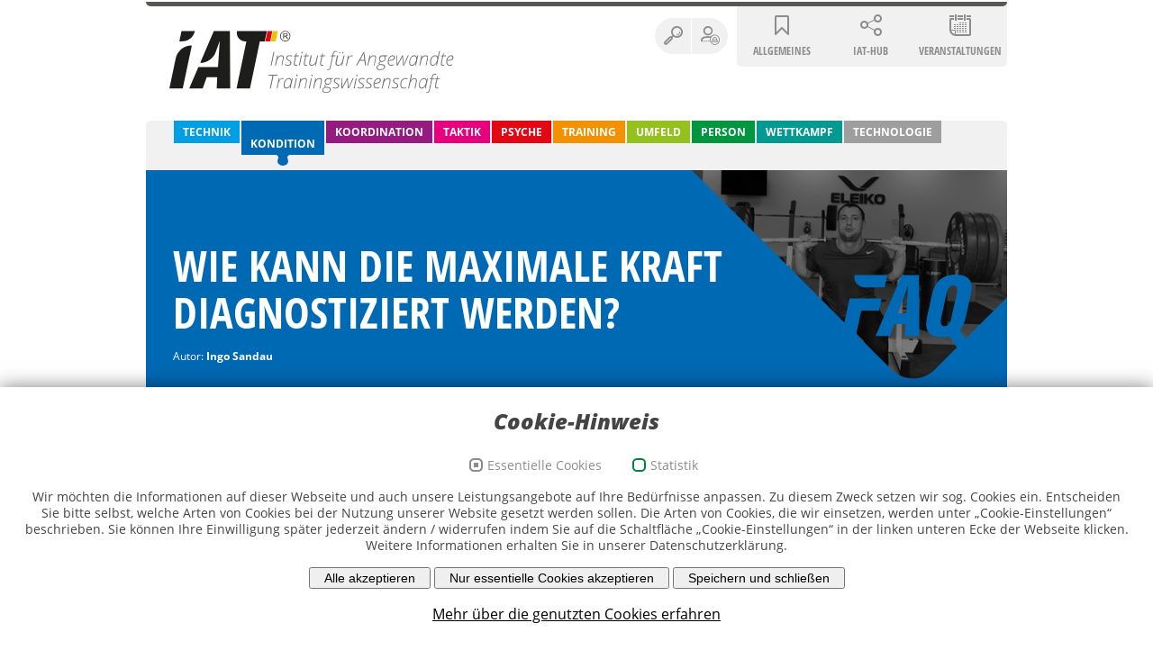

--- FILE ---
content_type: text/html; charset=utf-8
request_url: https://sport-iat.de/faq/detail/wie-kann-die-maximale-kraft-diagnostiziert-werden
body_size: 9768
content:
<!DOCTYPE html>
<html dir="ltr" lang="de-DE">
<head>

<meta charset="utf-8">
<!-- 
	This website is powered by TYPO3 - inspiring people to share!
	TYPO3 is a free open source Content Management Framework initially created by Kasper Skaarhoj and licensed under GNU/GPL.
	TYPO3 is copyright 1998-2026 of Kasper Skaarhoj. Extensions are copyright of their respective owners.
	Information and contribution at https://typo3.org/
-->

<base href="/">
<link rel="shortcut icon" href="/typo3conf/ext/ps_client_settings/Resources/Public/images/favicon.ico" type="image/vnd.microsoft.icon">
<title>IAT: Wie kann die maximale Kraft diagnostiziert werden?</title>
<meta name="generator" content="TYPO3 CMS" />
<meta name="author" content="Institut für Angewandte Trainingswissenschaft (IAT)" />
<meta name="robots" content="index, follow" />
<meta property="og:description" content="Der Erfolg in einer Sportart hängt maßgeblich davon ab, wie die spezifischen konditionellen Leistungsvoraussetzungen (Kraft, Schnelligkeit, Ausdauer) beim Sportler entwickelt und ausgeprägt sind. Bezüglich der Kraftfähigkeit sollte jeder Trainer für seine Sportart/Disziplin wissen, welche Bedeutung sie besitzt und in welcher Übung sie zweckmäßig zu entwickeln und auszuprägen ist. Ein Test zur Diagnostik der Kraft gibt hierzu hilfreiche Informationen. Die Diagnostik der Kraft bedeutet&amp;nbsp;1:
 	Bestimmung des gegenwärtigen Leistungszustands zu einem bestimmten Zeitpunkt, 	Darstellung der Veränderung des Kraftniveaus im zeitlichen Verlauf, 	Bestimmung von relativen Lasten für Krafttrainingsmethoden, 	Erkennen von Wechselwirkungen zwischen maximalem Kraftniveau und der spezifischen muskulären Leistung. 
Eine Maximalkraftdiagnostik kann wichtige Orientierungen für die weitere Leistungs- und Trainingssteuerung geben." />
<meta property="og:url" content="https://sport-iat.de/faq/detail/wie-kann-die-maximale-kraft-diagnostiziert-werden" />
<meta property="og:type" content="website" />
<meta property="og:title" content="FAQ: Wie kann die maximale Kraft diagnostiziert&amp;hellip;" />
<meta property="og:image" content="https://sport-iat.de/fileadmin/_processed_/1/b/csm_009_Diagnostik_Maxkraft_b031d9eb22.jpg" />
<meta property="og:image:url" content="https://sport-iat.de/fileadmin/_processed_/1/b/csm_009_Diagnostik_Maxkraft_b031d9eb22.jpg" />
<meta name="twitter:card" content="summary" />
<meta name="copyright" content="Institut für Angewandte Trainingswissenschaft (IAT)" />
<meta name="publisher" content="Institut für Angewandte Trainingswissenschaft (IAT)" />
<meta name="dc-title" content="Institut für Angewandte Trainingswissenschaft (IAT)" />
<meta name="dc-publisher" content="Institut für Angewandte Trainingswissenschaft (IAT)" />
<meta name="revisit-after" content="15 days" />
<meta name="geo-placename" content="Leipzig" />
<meta name="geo-region" content="DE-SN" />
<meta name="geo-position" content="51.338127;12.354877" />
<meta name="icbm" content="51.338127, 12.354877" />
<meta name="distribution" content="global" />
<meta name="dc-type" content="Text" />
<meta name="dc-format" content="text/html" />
<meta name="dc-language" content="de" />


<link rel="stylesheet" type="text/css" href="/typo3temp/assets/compressed/merged-5f379d5dd266ffe3683a52f914399919-a842380744632f9f08bab3eaf9c2f7da.css?1769682503" media="all">




<script src="/typo3conf/ext/ps_client_settings/Resources/Public/js/jquery.min.js?1613298611"></script>
<script src="/typo3conf/ext/ps_layouts/Resources/Public/js/matchheight.js?1604517552"></script>
<script src="/typo3conf/ext/ps_layouts/Resources/Public/js/device.js?1604517551"></script>
<script src="/typo3conf/ext/ps_layouts/Resources/Public/js/jquery.magnific-popup.min.js?1604517552"></script>
<script src="/typo3conf/ext/ps_layouts/Resources/Public/js/kiwi_accordion.js?1685450827"></script>
<script src="/typo3conf/ext/ps_layouts/Resources/Public/js/jquery.gridder.js?1604517552"></script>
<script src="/typo3conf/ext/ps_layouts/Resources/Public/js/dom.js?1706616669"></script>
<script src="/typo3conf/ext/ps_layouts/Resources/Public/js/superfish.js?1604517552"></script>
<script src="/typo3conf/ext/ps_layouts/Resources/Public/js/easyaspie.min.js?1604517552"></script>
<script src="/typo3conf/ext/ps_layouts/Resources/Public/js/scrollspy.js?1604517552"></script>
<script src="/typo3conf/ext/ps_layouts/Resources/Public/js/owl.carousel.min.js?1604517552"></script>
<script src="/typo3conf/ext/ps_layouts/Resources/Public/js/jquery.instagramFeed.min.js?1604517552"></script>
<script src="/typo3conf/ext/ps_client_settings/Resources/Public/js/smooth-scroll.js?1604517536"></script>
<script src="/typo3conf/ext/ps_client_settings/Resources/Public/js/jquery.gridder.js?1626682313"></script>
<script src="/typo3conf/ext/ps_client_settings/Resources/Public/js/scrollnav.min.umd.js?1637583505"></script>
<script src="/fileadmin/glossarizer-master/tooltip/tooltip.js?1665860050"></script>
<script src="/fileadmin/glossarizer-master/jquery.glossarize.js?1638196052"></script>
<script src="/typo3conf/ext/ps_client_settings/Resources/Public/js/zoomist.js?1683272443"></script>
<script src="/typo3conf/ext/ps_client_settings/Resources/Public/js/dom.js?1706165630"></script>
<script src="/typo3temp/assets/js/e9e07c5ca0.js?1614352220"></script>



<script id="om-cookie-consent" type="application/json">{"group-1":{"gtm":""},"group-2":{"gtm":"","cookie-3":{"body":["<!-- Piwik -->\r\n\t\t<script type=\"text\/javascript\">\r\n\t\t  var _paq = _paq || [];\r\n\t\t  _paq.push([\"setDomains\", [\"*.www.iat.uni-leipzig.de\/datenbanken\/iks\/bms\",\"*.bms.sport-iat.de\"]]);\r\n\t\t  _paq.push(['trackPageView']);\r\n\t\t  _paq.push(['enableLinkTracking']);\r\n\t\t  (function() {\r\n\t\t    var u=\"\/\/stats.sport-iat.de\/\";\r\n\t\t    _paq.push(['setTrackerUrl', u+'piwik.php']);\r\n\t\t    _paq.push(['setSiteId', '106']);\r\n\t\t    var d=document, g=d.createElement('script'), s=d.getElementsByTagName('script')[0];\r\n\t\t    g.type='text\/javascript'; g.async=true; g.defer=true; g.src=u+'piwik.js'; s.parentNode.insertBefore(g,s);\r\n\t\t  })();\r\n\t\t<\/script>\r\n\t\t<noscript><p><img src=\"\/\/stats.sport-iat.de\/piwik.php?idsite=106\" style=\"border:0;\" alt=\"\" \/><\/p><\/noscript>\r\n\t\t<!-- End Piwik Code -->"]}}}</script>
<script src="https://unpkg.com/requirejs@2.3.6/require.js" data-main="/typo3conf/ext/ps_vue/Resources/Public/Javascript/ps_vue"></script><link rel="canonical" href="/faq/detail/wie-kann-die-maximale-kraft-diagnostiziert-werden" >


    <meta name="viewport" content="width=device-width, initial-scale=1.0"> 


<link rel="canonical" href="https://sport-iat.de/faq"/>


</head>
<body id="page-44">

	
	<div class="container">
		<div class="row">
			<div class="col-12">

		<div id="page-header">
			<div class="color-indicator"></div>
			<div class="logo-wrapper">
	    		<a href="/" class="logo">Institut für Angewandte Trainingswissenschaft (IAT)</a>
			</div>
			
			
			
			
			
			
			<div class="search-trigger">
			    <a href="#search-popup" data-effect="mfp-move-from-top" class="open-popup-link search-btn"><span class="icon-search"></span></a>
			    
			    
				      <a href="/sso?redirect_url=/faq/detail" data-effect="mfp-move-from-top" class="user-btn" title="Anmelden"><span class="icon-user-lock"></span></a>
				   
			  </div>
			  



			<div id="search-popup" class="white-popup search-popup mfp-with-anim mfp-hide">
				
<div id="c91" class="frame frame-default frame-type-list frame-layout-0">

<div class="suche-wrapper">
	<form action="/suche" method="get" id="tx_indexedsearch">
		<fieldset>
				<input name="search" value="" id="tx-indexedsearch-searchbox-sword" class="tx-indexedsearch-searchbox-sword" placeholder="Suche" />
			<button value="Suchen" id="tx-indexedsearch-searchbox-button-submit" class="tx-indexedsearch-searchbox-button">
				<span class="icon-search"></span>
			</button>
		</fieldset>
	</form>
</div>



</div>

			</div>
			

			<div id="login-popup" class="white-popup login-popup mfp-with-anim mfp-hide">
				
<div id="c461" class="frame frame-default frame-type-felogin_login frame-layout-0">





    <h3>
        
Benutzeranmeldung


    </h3>
    <p>
        
Bitte geben Sie Ihren Benutzernamen und Ihr Passwort ein, um sich an der Website anzumelden.


    </p>


        <form target="_top" action="/faq/detail?tx_felogin_login%5Baction%5D=login&amp;tx_felogin_login%5Bcontroller%5D=Login&amp;cHash=6f4a477529ca0d13a92ee44c89cbc0f1" method="post">
<div>
<input type="hidden" name="__referrer[@extension]" value="Felogin" />
<input type="hidden" name="__referrer[@controller]" value="Login" />
<input type="hidden" name="__referrer[@action]" value="login" />
<input type="hidden" name="__referrer[arguments]" value="YTowOnt95d96f23e0554b789e9eb70ff27c768f4ecc033de" />
<input type="hidden" name="__referrer[@request]" value="{&quot;@extension&quot;:&quot;Felogin&quot;,&quot;@controller&quot;:&quot;Login&quot;,&quot;@action&quot;:&quot;login&quot;}3448946a2cc00e1f76091a01523a622691e9d2fd" />
<input type="hidden" name="__trustedProperties" value="{&quot;user&quot;:1,&quot;pass&quot;:1,&quot;submit&quot;:1,&quot;logintype&quot;:1,&quot;pid&quot;:1}21789e037157d52e64bb76a55ade4be17f8d7c9c" />
</div>

            
    <fieldset>
        <legend>
            Anmelden
        </legend>
        <div>
            <label>
                <!--Benutzername:-->
                <input placeholder="Username" type="text" name="user" />
            </label>
        </div>
        <div>
            <label>
                <!--Passwort:-->
                <input data-rsa-encryption="" placeholder="Passwort" type="password" name="pass" value="" />
            </label>
        </div>

        

        <div>
            <input class="btn btn-default btn-100" type="submit" value="Anmelden" name="submit" />
        </div>

        <div class="felogin-hidden">
            <input type="hidden" name="logintype" value="login" />
            <input type="hidden" name="pid" value="66@61492b13349a1ffdfae100a4c2781ccf5dabdd5a" />
            
            
            
            

            
	    ###OPENID_CONNECT###
        </div>
    </fieldset>

        </form>
    


    <a href="/faq/detail?tx_felogin_login%5Baction%5D=recovery&amp;tx_felogin_login%5Bcontroller%5D=PasswordRecovery&amp;cHash=6d534f0f7644bff4daac370d09f20b18">
        
Passwort vergessen?


    </a>




</div>

			</div>
			
			
			
			
			
			

			
				<ul id="top-nav"><li class="sub">
<a href="/allgemeines" title="Allgemeines" class="sub">Allgemeines</a>
</li>
<li>
<a href="/iat-hub" title="IAT-HUB">IAT-HUB</a>
</li>
<li class="sub">
<a href="/veranstaltungen" title="Veranstaltungen" class="sub">Veranstaltungen</a>
</li></ul>
			<div class="nav-wrapper">
		    	
		    	<nav id="main-nav" class="applePie no-print">
					
					
						    
					
					<script>
						 $(function() {
								$('nav#main-nav').easyPie();
						});
					</script>
				</nav>
			</div>
		</div>
			</div>
		</div>
			
	</div>
		
		
		<!--TYPO3SEARCH_begin-->
			
		<section id="content">
	<div class="container">
		<div class="bg-grau content-padding">
			
			<div class="tx-dce-container">
    	
	<div class="faq-detail Kondition Maximalkraft muskuläre Leistung Spitzensport-Symposium 2019 ">
	
<div class="rubriken-leiste">
	<div class="technik">
		<div class="puzzleteil"><div class="puzzleteil-punkt"></div><div class="puzzleteil-strich"></div></div>
		<span>Technik</span>
	</div>
	<div class="kondition">
		<div class="puzzleteil"><div class="puzzleteil-punkt"></div><div class="puzzleteil-strich"></div></div>
		<span>Kondition</span>
	</div>
	<div class="koordination">
		<div class="puzzleteil"><div class="puzzleteil-punkt"></div><div class="puzzleteil-strich"></div></div>
		<span>Koordination</span>
	</div>
	<div class="taktik">
		<div class="puzzleteil"><div class="puzzleteil-punkt"></div><div class="puzzleteil-strich"></div></div>
		<span>Taktik</span>
	</div>
	<div class="psyche">
		<div class="puzzleteil"><div class="puzzleteil-punkt"></div><div class="puzzleteil-strich"></div></div>
		<span>Psyche</span>
	</div>
	<div class="training">
		<div class="puzzleteil"><div class="puzzleteil-punkt"></div><div class="puzzleteil-strich"></div></div>
		<span>Training</span>
	</div>
	<div class="umfeld">
		<div class="puzzleteil"><div class="puzzleteil-punkt"></div><div class="puzzleteil-strich"></div></div>
		<span>Umfeld</span>
	</div>
	<div class="person">
		<div class="puzzleteil"><div class="puzzleteil-punkt"></div><div class="puzzleteil-strich"></div></div>
		<span>Person</span>
	</div>
	<div class="wettkampf">
		<div class="puzzleteil"><div class="puzzleteil-punkt"></div><div class="puzzleteil-strich"></div></div>
		<span>Wettkampf</span>
	</div>
	<div class="technologie">
		<div class="puzzleteil"><div class="puzzleteil-punkt"></div><div class="puzzleteil-strich"></div></div>
		<span>Technologie</span>
	</div>
</div>

<div class="colorbox box-ausgleich">
	
	
	
<!--Logo mit Bild-->		
		
	<div class="logo-ecke">
		
				
					<a href="/fileadmin/_processed_/1/b/csm_009_Diagnostik_Maxkraft_7239a818c5.jpg" class="image-popup">
							<img src="/fileadmin/_processed_/1/b/csm_009_Diagnostik_Maxkraft_1e4ce96ed9.jpg" width="400" height="266" alt="" />
						<img src="/typo3conf/ext/ps_client_settings/Resources/Public/images/faq-ecke.svg" class="svg-maske" />
					</a>
				
			
	</div>



<!--Titel-->

<h1>Wie kann die maximale Kraft diagnostiziert werden?</h1>





<!--Autor-->

<div class="autor">Autor: <strong>Ingo Sandau</strong>
		
		

</div>
	
	
<!--Hintergrund-->
	
	<div class="section-header">
		<span class="icon-search"></span>
		<div>Hintergrund</div>
	</div>
	
	<p class="text-justify">Der Erfolg in einer Sportart hängt maßgeblich davon ab, wie die spezifischen konditionellen Leistungsvoraussetzungen (Kraft, Schnelligkeit, Ausdauer) beim Sportler entwickelt und ausgeprägt sind. Bezüglich der Kraftfähigkeit sollte jeder Trainer für seine Sportart/Disziplin wissen, welche Bedeutung sie besitzt und in welcher Übung sie zweckmäßig zu entwickeln und auszuprägen ist. Ein Test zur Diagnostik der Kraft gibt hierzu hilfreiche Informationen. Die Diagnostik der Kraft bedeutet&nbsp;<sup>1</sup>:</p><ol> 	<li class="text-justify">Bestimmung des gegenwärtigen Leistungszustands zu einem bestimmten Zeitpunkt,</li> 	<li class="text-justify">Darstellung der Veränderung des Kraftniveaus im zeitlichen Verlauf,</li> 	<li class="text-justify">Bestimmung von relativen Lasten für Krafttrainingsmethoden,</li> 	<li class="text-justify">Erkennen von Wechselwirkungen zwischen maximalem Kraftniveau und der spezifischen muskulären Leistung.</li> </ol><p class="text-justify">Eine Maximalkraftdiagnostik kann wichtige Orientierungen für die weitere Leistungs- und Trainingssteuerung geben.</p><br />
</div>

<div class="no-print frame-space-after-extra-large"></div>

<!--Antwort-->	


	
	<div class="section-header">
		<span class="icon-file-text"></span>
		<div>Antwort</div>
	</div>
	
	
	
		
		<div class="antwort-content">
			
	
				
		
				

		
		  
				 
						<div class="textimg-right-wrapper">
							
								<a href="/fileadmin/user_upload/IAT-HUB/Wissen/FAQ/Wenzel/Diagnostik_Maxkraft/Diagnostik_Maxkraft_01.jpg" class="image-popup">
									<img src="/fileadmin/_processed_/e/4/csm_Diagnostik_Maxkraft_01_98b4d46915.jpg" width="400" height="224" alt="" />
								</a>
							
							<div class="bildunterschrift">
								<p><em>Abb. 1:&nbsp;Komponenten einer Testbedingung, die eine Aufgabenspezifik definieren und das Testergebnis beeinflussen.</em></p>
							</div>
						</div>
					 
			
		
						
		
		
		<p class="text-justify">Die Maximalkraft ist als körperliche Eigenschaft ein Konstrukt. Damit dieses Konstrukt gemessen werden kann, muss ein Test (Übung) durchgeführt werden. Die physikalische Größe Kraft (Newton) oder vereinfacht die Zusatzlast (Masse in kg) dienen als Messgröße. In der Regel findet ein Test unter statischen (isometrischen) oder konzentrischen muskulären Arbeitsbedingungen statt, sodass die isometrische oder konzentrische Maximalkraft bestimmt werden kann. Neben der muskulären Arbeitsbedingung ist die gewählte Testübung dafür ausschlaggebend, welches Testergebnis erzielt wird (Testbedingungen,&nbsp;<em>Abb. 1)</em>. Diese vielfältigen Faktoren zeigen, dass die Diagnostik der maximalen Kraft sehr differenziert ausgeführt werden kann und muss, da sie immer aufgabenspezifisch ist <sup>2</sup>.</p><br />

		
		  
		

		
		
		  
		
		
		  
		
		</div>
	
		
		<div class="antwort-content">
			
	
				
		
				

		
		  
				 
						<div class="textimg-right-wrapper">
							
								<a href="/fileadmin/user_upload/IAT-HUB/Wissen/FAQ/Wenzel/Diagnostik_Maxkraft/Diagnostik_Maxkraft_02.jpg" class="image-popup">
									<img src="/fileadmin/_processed_/c/b/csm_Diagnostik_Maxkraft_02_27e554aa31.jpg" width="400" height="213" alt="" />
								</a>
							
							<div class="bildunterschrift">
								<p><em>Abb. 2: Korrekte Bewegungsausführung der Nackenkniebeuge (Kniebeuge hinten).</em></p>
							</div>
						</div>
					 
			
		
						
		
		
		<p class="text-justify">Unter sportpraktischen Gesichtspunkten eignen sich sportmotorische Tests zur „Grobdiagnostik“ der Maximalkraft&nbsp;<sup>1</sup>. Die tiefe Nackenkniebeuge ist zur Bestimmung der konzentrischen Maximalkraft eine beliebte Testübung. Aufgrund der involvierten Muskelgruppen sowie deren intermuskulärer Koordination bei der Bewegungsausführung besitzt diese Testübung eine große Nähe zu vielen sportlichen Bewegungen (u. a. Beschleunigung im Sprint, Sprung) <sup>3</sup>. Die Maximalkraftbestimmung über die Nackenkniebeuge ermöglicht deshalb eine sportartübergreifende Aussage zum grundlegenden maximalen Kraftvermögen der unteren Extremitäten. Üblicherweise wird die Ausführung mit tiefer Hocke gewählt. Trotz gegenteiliger Behauptungen entstehen bei der Bewegungsausführung mit tiefer Hocke weder für die Knie noch für die Wirbelsäule größere Belastungen als bei der Ausführung mit halber Hocke <sup>4</sup>. Voraussetzung hierfür ist allerdings eine gute Bewegungsausführung (<em>Abb. 2)</em>. Die höchste Last, die als Einer-WiederholungMaximum (1 RM) bewältigt werden kann, stellt das maximale Kraftniveau in dieser Übung dar. Anstelle des 1 RM kann auch ein 3 RM verwendet werden. Aus der Praxis des Gewichthebens ist bekannt, dass die Aussagefähigkeit zwischen beiden Varianten vergleichbar ist (bei geringeren absoluten Lasten im 3 RM). Für Männer gilt in der Nackenkniebeuge allgemein das zweifache das Körpergewichts als anzustrebendes Kraftniveau <sup>5</sup>. Dieser Orientierungswert sollte allerdings sportler- und sportartbezogen auf Gültigkeit überprüft werden. Spätestens wenn der Zuwachs der Maximalkraft in der Nackenkniebeuge nicht mehr im Verhältnis zum Fortschritt in der Wettkampfleistung steht, sollte eine weitere Entwicklung der maximalen Kraft nicht mehr im Trainingsfokus stehen <sup>2</sup>. Aufgrund des grundlegenden Charakters wird die Nackenkniebeuge auch als sportartübergreifende Trainingsübung zur Entwickung der Kraftfähigkeit für die unteren Extremitäten eingesetzt. Es muss allerdings angemerkt werden, dass die Maximalkraft in der Nackenkniebeuge wegen der Aufgabenspezifik nicht allgemeingültig ist. Ein einzelner Test zur Bestimmung einer allgemeingültigen Maximalkraft existiert nicht<sup>7</sup>. Jeder Maximalkrafttest repräsentiert genaugenommen nur „eine“ Maximalkraft für die entsprechende Testbedingung <sup>6</sup>. Unterschiedliche Testbedingungen können unterschiedliche Testergebnisse liefern, die wiederum im Kontext der Zielbewegung bewertet und eingeordnet werden müssen.</p><br />

		
		  
		

		
		
		  
		
		
		  
		
		</div>
	
	
	
	
<div class="no-print frame-space-after-extra-large"></div>	
  
  
<!--Downloadbutton-->
  


	
<!--Handlungsempfehlung / Lesetipps-->	


		
		<div class="colorbox box-ausgleich" id="main-content0000">
			
				<div class="section-header">
					<span class="icon-ul2"></span>
					<div>Handlungsempfehlungen</div>
				</div>
					<div class="handlungsempfehlungen">
						<p>Die Nackenkniebeuge ist für die Sportpraxis eine einfache Testübung, um das grundlegende konzentrische Maximalkraftniveau der unteren Extremitäten ohne großen apparativen Aufwand zu diagnostizieren. Wenn diese Übung zur Diagnostik genutzt wird, sollten folgende Punkte beachtet werden:</p>
<p>Eine saubere und stabile Bewegungsausführung muss gewährleistet sein. Wenn du die Nackenkniebeuge als Testübung nutzen möchtest, vergewissere dich, dass der Athlet die Kniebeuge auch im Grenzlastbereich richtig ausführen kann. Eine falsche und unsaubere Bewegungsausführung beeinflusst das Testergebnis und kann Verletzungen hervorrufen. Entspricht die Bewegungsausführung mit steigender Last nicht mehr den Anforderungen, dann beende den Test – auch wenn die anvisierte Last noch nicht erreicht wurde.</p>
<p>Nach einer spezifischen Erwärmung sollte jeder Maximalkrafttest in einem ausgeruhten Zustand erfolgen. Versuche innerhalb von 6-8 Serien den Grenzbereich eines Athleten zu erreichen.</p>
<p>Behalte immer in Erinnerung, dass die maximale Kraft in der Kniebeuge aufgabenspezifisch ist! Eine ausschließliche Steuerung der Trainingswirkung bezüglich des maximalen Kraftniveaus über den Kniebeuge-Test ist nicht ausreichend (ausgenommen Gewichtheben und Kraftdreikampf). Mit der Kniebeuge wird auch nur die Kniebeuge überprüft. Nutze mehrere Testbedingungen für eine umfassende Diagnostik des maximalen Kraftniveaus der relevanten Muskeln.</p>
				</div>
				
				
		</div>	
	
	
	

<!--Literatur-->
	
	
		<div class="section-header">
			<span class="icon-books"></span>
			<div>Literatur</div>
		</div>
		<ol class="literaturangabe">
			
				
						<li>
						<a href="https://www.iat.uni-leipzig.de/datenbanken/iks/sponet/Record/2001764" title="Bartonietz, K.E. (1992). Effektivität im Krafttraining. Leistungssport, 22(5), 5-14.">
							Bartonietz, K.E. (1992). Effektivität im Krafttraining. Leistungssport, 22(5), 5-14.
						</a>
						</li>
					
			
				
						<li>
						<a href="https://www.iat.uni-leipzig.de/datenbanken/iks/sponet/Record/4041644" title="Buckner, S.L., Jessee, M.B., Mattocks, K.T., et al. (2017). Determining strength: A case for multiple methods of measurement. Sports Medicine, 47(2), 193-195.">
							Buckner, S.L., Jessee, M.B., Mattocks, K.T., et al. (2017). Determining strength: A case for multiple methods of measurement. Sports Medicine, 47(2), 193-195.
						</a>
						</li>
					
			
				
						<li>
						<a href="https://www.iat.uni-leipzig.de/datenbanken/iks/sponet/Record/4053689" title="Hartmann, H., Wirth, K. &amp; Klusemann, M. (2013). Analysis of the load on the knee joint and vertebral column with changes in squatting depth and weight load. Sports Medicine, 43(10), 993-1008.">
							Hartmann, H., Wirth, K. &amp; Klusemann, M. (2013). Analysis of the load on the knee joint and vertebral column with changes in squatting depth and weight load. Sports Medicine, 43(10), 993-1008.
						</a>
						</li>
					
			
				
						<li>
						<a href="https://www.iat.uni-leipzig.de/datenbanken/iks/sponet/Record/379" title="Martin, D., Carl, K. &amp; Lehnertz K. (2001). Handbuch Trainingslehre. 3 ed. Schorndorf: Hofmann.">
							Martin, D., Carl, K. &amp; Lehnertz K. (2001). Handbuch Trainingslehre. 3 ed. Schorndorf: Hofmann.
						</a>
						</li>
					
			
				
						<li>
						<a href="https://www.iat.uni-leipzig.de/datenbanken/iks/sponet/Record/4053804" title="McGuigan, M. (2017). Developing Power. Champaign, IL: Human Kinetics.">
							McGuigan, M. (2017). Developing Power. Champaign, IL: Human Kinetics.
						</a>
						</li>
					
			
				
						<li>
						<a href="https://www.iat.uni-leipzig.de/datenbanken/iks/sponet/Record/4033540" title="Myer, G.D., Kushner, A.M., Brent, J.L., et al. (2014). The back squat: A proposed assessment of functional deficits and technical factors that limit performance. Strength and Conditioning Journal, 36(6), 4-27.">
							Myer, G.D., Kushner, A.M., Brent, J.L., et al. (2014). The back squat: A proposed assessment of functional deficits and technical factors that limit performance. Strength and Conditioning Journal, 36(6), 4-27.
						</a>
						</li>
					
			
				
						<li>Zatsiorsky, V. M. (1996). Krafttraining. Praxis und Wissenschaft. Aachen: Meyer &amp; Meyer.</li>
					
			
		</ol>
		<div class="no-print frame-space-after-extra-large"></div>	
	
	


<!--Lesetipps-->



	<div class="colorbox box-ausgleich" id="main-content">
		<div class="section-header">
			<span class="icon-FAQ"></span>
			<div>Lesetipps</div>
		</div>
	
		<iat-content-list  catnames="Kondition," categories="6," pids="42,45,51,71,203,189" conf-pid="42"></iat-content-list>
	
	</div>


<!--Disqus-->




	
<!--Back-Btn-->	
	
	<div class="text-xs-center no-print">
		<br/><br/>
		<a class="btn btn-default" href="javascript:history.back();">zurück</a>
	</div>
	
	
	
	
	<script>	
		jQuery('img.svg-maske').each(function() {
			var $img = jQuery(this);
			var imgID = $img.attr('id');
			var imgClass = $img.attr('class');
			var imgURL = $img.attr('src');    
			jQuery.get(imgURL, function(data) {
				var $svg = jQuery(data).find('svg');
				if (typeof imgID !== 'undefined') {
					$svg = $svg.attr('id', imgID );
				}
				if (typeof imgClass !== 'undefined') {
					$svg = $svg.attr('class', imgClass+' replaced-svg');
				}
				$svg = $svg.removeAttr('xmlns:a');
				$img.replaceWith($svg);
			}, 'xml');    
		});
	</script>
</div>


			</div>

 
 
 
 
 
 
 
 
 
 
 
 
 
 
 
 
 
 
 
 
 
 
 
 
 
 
 
 
 
 
 
 
 
 
 
 
 
 
 
 
 
 
 
 
 
 
 
 
 
 
 
 
 
 
 
		</div>
	</div>
</section>
	
		<!--TYPO3SEARCH_end-->
			<div class="container">
	    		<footer id="page-footer">
					<div id="current-events"></div>
		    		<div class="row content-padding">
				    	<div class="col-md-6 col-12 text-md-left text-center">
							
<div id="c44" class="frame frame-default frame-type-textmedia frame-layout-0"><div class="ce-textpic ce-center ce-above"><div class="ce-bodytext"><p><strong>Institut für Angewandte Trainingswissenschaft (IAT) </strong><br> Ein Institut im Verein IAT/FES e. V.<br> Marschnerstr. 29, 04109 Leipzig</p><p>Tel.: 0341 4945 300<br> Fax: 0341 4945 400<br> E-Mail: <a href="javascript:linkTo_UnCryptMailto(%27nbjmup%2BjbuAjbu%5C%2Fvoj.mfjqajh%5C%2Fef%27);">iat(at)iat.uni-leipzig.de</a></p></div></div></div>

			    		</div>
			    		
			    		
						
				    	<div class="col-md-6 col-12 text-md-left text-center">
							<ul id="footer-nav"><li class="sub">
<a href="/allgemeines" title="Allgemeines" class="sub">Allgemeines</a>
<ul id="footer-nav-lvl-1" class="lvl-1"><li>
<a href="/allgemein/philosophie" title="Philosophie">Philosophie</a>
</li>
<li class="sub">
<a href="/allgemein/organisation" title="Organisation" class="sub">Organisation</a>
</li>
<li class="sub">
<a href="/allgemein/aktuelles" title="Aktuelles" class="sub">Aktuelles</a>
</li>
<li>
<a href="/allgemein/beratung-service" title="Beratung &amp; Service">Beratung &amp; Service</a>
</li></ul>
</li>
<li>
<a href="/iat-hub" title="IAT-HUB">IAT-HUB</a>
</li>
<li class="sub">
<a href="/veranstaltungen" title="Veranstaltungen" class="sub">Veranstaltungen</a>
<ul id="footer-nav-lvl-1" class="lvl-1"><li>
<a href="/veranstaltungen/formularantwort-female" title="Formularantwort FeMaLe">Formularantwort FeMaLe</a>
</li></ul>
</li></ul>
			    		</div>
			    		
			    		
						
						
				    	<div class="col-12 text-xs-center bmi-hinweis">
							
			    		</div>
				    	<div class="impressum col-12 text-xs-center">
							
<div id="c684" class="frame frame-default frame-type-html frame-layout-0"><div class="sm-links"><a href="https://www.facebook.com/iatsport/" target="_blank"><span class="icon-facebook"></span></a><a href="https://www.instagram.com/iat_leipzig/" target="_blank"><span class="icon-instagram"></span></a><a href="https://www.linkedin.com/company/institute-for-applied-training-science" target="_blank"><span class="icon-linkedin"></span></a></div></div>


<div id="c68" class="frame frame-default frame-type-textmedia frame-layout-0"><div class="ce-textpic ce-center ce-above"><div class="ce-gallery" data-ce-columns="2" data-ce-images="2"><div class="ce-outer"><div class="ce-inner"><div class="ce-row"><div class="ce-column"><figure class="image"><img class="image-embed-item" src="/fileadmin/_processed_/e/f/csm_Sport_Ehrenamt_Bildwortmarke_FZ_RGB_99d256b3bc.png" width="303" height="120" alt="" /></figure></div><div class="ce-column"><figure class="image"><a href="https://sportministerkonferenz.de/de/startseite/"><img class="image-embed-item" src="/fileadmin/_processed_/9/1/csm_151113_SMK_Wort-Bildmarke-01_web_b8a4491420.jpg" width="230" height="120" alt="" /></a></figure></div></div></div></div></div></div></div>


<div id="c46" class="frame frame-default frame-type-textmedia frame-layout-0"><div class="ce-textpic ce-center ce-above"><div class="ce-bodytext"><p class="text-center">&nbsp;</p><p class="text-center">Piktogramme: ©DOSB/Sportdeutschland</p><p class="text-center"><a href="/impressum">Impressum</a> - <a href="/datenschutz">Datenschutz</a>&nbsp;- <a href="/cookie-richtlinien">Cookie-Richtlinien</a>&nbsp;- <a href="https://exchange.iat.uni-leipzig.de/owa/" target="_blank" rel="noreferrer">Webmail</a></p></div></div></div>

			    		</div>
		    		</div>
	    		</footer>
			</div>
              
	<div class="tx-om-cookie-consent">
		
		<div class="om-cookie-panel" data-omcookie-panel="1">
			<h3>Cookie-Hinweis</h3>
			<div class="cookie-panel__selection">
				<form>
					
						<div class="cookie-panel__checkbox-wrap">
							<input class="cookie-panel__checkbox cookie-panel__checkbox--state-inactiv" autocomplete="off" data-omcookie-panel-grp="1" id="group-1" type="checkbox" checked=1 data-omcookie-panel-essential="1" disabled="disabled" value="group-1" />
							<label for="group-1">Essentielle Cookies</label>
						</div>
					
						<div class="cookie-panel__checkbox-wrap">
							<input class="cookie-panel__checkbox " autocomplete="off" data-omcookie-panel-grp="1" id="group-2" type="checkbox"  value="group-2" />
							<label for="group-2">Statistik</label>
						</div>
					
				</form>
			</div>
			<div class="cookie-panel__description">
				<p>Wir möchten die Informationen auf dieser Webseite und auch unsere Leistungsangebote auf Ihre Bedürfnisse anpassen. Zu diesem Zweck setzen wir sog. Cookies ein. Entscheiden Sie bitte selbst, welche Arten von Cookies bei der Nutzung unserer Website gesetzt werden sollen. Die Arten von Cookies, die wir einsetzen, werden unter „Cookie-Einstellungen“ beschrieben. Sie können Ihre Einwilligung später jederzeit ändern / widerrufen indem Sie auf die Schaltfläche „Cookie-Einstellungen“ in der linken unteren Ecke der Webseite klicken. Weitere Informationen erhalten Sie in unserer Datenschutzerklärung.</p>
			</div>
			<div class="cookie-panel__control">
				<button data-omcookie-panel-save="all" class="btn btn-default btn-small">Alle akzeptieren</button>
				
					<button data-omcookie-panel-save="min" class="btn btn-default btn-small">Nur essentielle Cookies akzeptieren</button>
				
				<button data-omcookie-panel-save="save" class="btn btn-default btn-small">Speichern und schließen</button>
			</div>
			
				<div class="cookie-panel__link"><a href="/cookie-richtlinien">Mehr über die genutzten Cookies erfahren</a></div>
			
			<!--
			<div class="cookie-panel__attribution">
				<a href="https://olli-machts.de" target="_blank" rel="noreferrer">Cookie optin by Olli machts</a>
			</div>
			-->
		</div>
	
	</div>

<script src="/typo3conf/ext/om_cookie_manager/Resources/Public/Js/om_cookie_main.js?1610100153" type="text/javascript"></script>
<script src="/typo3conf/ext/femanager/Resources/Public/JavaScript/Validation.min.js?1674642812"></script>
<script src="/typo3conf/ext/femanager/Resources/Public/JavaScript/Femanager.min.js?1674642812"></script>



</body>
</html>

--- FILE ---
content_type: text/html; charset=utf-8
request_url: https://sport-iat.de/api/v1/content?pid=42,45,51,71,203,189&confPid=42&colPos=0&offset=0&count=4&catOr=1&categories=6
body_size: 15365
content:

[{"titel":"Testen und Leistungsdiagnostik \u2013 Welche Bedeutung hat der Benchthrow f\u00fcr die Wurf\/Sto\u00df-Disziplinen?","untertitel":"","autor":"Lisa B\u00f6rner & Uwe Wenzel","ghostwriter":"","stand":"2025","standmon":"08","bild":[{"url":"\/fileadmin\/_processed_\/a\/7\/csm_BM9A5701_b1485c77ba.jpg","uid":5028}],"hintergrund":"<p>In den leichtathletischen Wurf- und Sto\u00dfdisziplinen ist die muskul\u00e4re Leistung von zentraler Bedeutung, da hier die F\u00e4higkeit der Muskulatur, gro\u00dfe Kr\u00e4fte bei hohen Geschwindigkeiten zu generieren, entscheidend f\u00fcr den Erfolg ist.<strong> <\/strong>Mithilfe der Kraft- bzw. Last-Geschwindigkeits-Relation lassen sich die muskul\u00e4re Leistung objektivieren und Aussagen \u00fcber Schnelligkeits-, Schnellkraft- oder Maximalkraftvoraussetzungen von Sportler*innen ableiten (Morin &amp; Samozino, 2016). Der Test Benchthrow (BT) ist f\u00fcr die obere Extremit\u00e4t mit dieser Zielstellung konzipiert und wird in den Leistungsdiagnostiken Wurf\/Sto\u00df durchgef\u00fchrt. Bevor jedoch trainingsmethodische Ableitungen und Empfehlungen auf Basis der individuellen Testergebnisse erfolgen k\u00f6nnen, sollte die Eignung und Aussagekraft des BT hinterfragt werden. Inwieweit erf\u00fcllt der Test wichtige G\u00fctekriterien und besitzen seine Messergebnisse einen Zusammenhang zur Wurf- bzw. Sto\u00dfleistung?<\/p>","textmedien":[{"head":"","text":"<p>Der Benchthrow (ballistischer Bankdrucktest) ist ein semi-spezifischer Test, bei dem die Athlet*innen in R\u00fcckenlage eine Langhantelstange von der Brust bis zur vollst\u00e4ndigen Armstreckung nach oben aussto\u00dfen. Dabei wird auf eine maximale Hantelgeschwindigkeit in der Bewegung abgezielt, was der Anforderung in den Wurf-\/Sto\u00dfdisziplinen, m\u00f6glichst hohe Abfluggeschwindigkeiten der Wurfger\u00e4te zu generieren, gerecht werden soll. Derzeit werden beim Benchthrow mindestens drei, in der Regel vier Laststufen beginnend bei 15 kg getestet und je nach individuellem Verm\u00f6gen bis zu maximal 105 kg gesteigert. Durch die Verwendung einer Multipresse, also einer gef\u00fchrten Hantelstange, wird der Benchthrow mit einer vergleichsweise geringen Bewegungsvariabilit\u00e4t durchgef\u00fchrt und erlaubt in Verbindung mit dem 1080 Quantum Syncro eine sichere Ausf\u00fchrung und eine einfache Bestimmung der Hantelgeschwindigkeit. Aus den sich ergebenden Last-Geschwindigkeitsprofilen werden relevante Parameter berechnet: maximale theoretische Last (m0) als Ausdruck der Maximalkraft, maximale theoretische Geschwindigkeit (v0) als Ausdruck der Schnelligkeit, maximaler Impuls (pmax) als Ausdruck der muskul\u00e4ren Leistung.<\/p>\n<p>Im Rahmen eines Projekts wurde die Reliabilit\u00e4t des Benchthrows untersucht und f\u00fcr die Disziplinen Diskuswerfen, Kugelsto\u00dfen und Speerwerfen der Zusammenhang zur Wurf-\/Sto\u00df-Leistung als Ausdruck der Validit\u00e4t bestimmt. Der BT weist eine ausgezeichnete relative Reliabilit\u00e4t (ICC (pmax) = 1,00) sowie eine ausgezeichnete absolute \u201eintrasession\u201c Reliabilit\u00e4t (SEM% (pmax) = 1,72 % (Frauen), 1,62 % (M\u00e4nner)) auf. Es finden sich \u00fcberwiegend triviale Unterschiede zwischen den Profilparametern des besten und zweitbesten Versuchs je Laststufe, was auf eine hohe Zuverl\u00e4ssigkeit deutet (Wenzel et al., 2025).<\/p>\n<p>Betrachtet man den Zusammenhang zwischen Testleistung (pmax) und Wettkampfleistung, zeigen sich signifikante mittlere bis starke Zusammenh\u00e4nge in den Disziplinen Diskus (r = 0,65; p = 0.048), Kugel (r = 0,65; p = 0,024) und Speer (r = 0,78, p = 0,002) der M\u00e4nner sowie Diskus (r = 0,79; p = 0,002) und Kugel (r = 0,65; p = 0,015) der Frauen (Wenzel et al., 2025). Beispielhaft sei an dieser Stelle der Zusammenhang zwischen der Testleistung (pmax) und der Wurfweite im Diskus der Frauen in einer Abbildung (Abb. 1) verdeutlicht.<\/p>","bild":{"url":"\/fileadmin\/user_upload\/IAT-HUB\/Wissen\/FAQ\/Wenzel\/Testen_und_Leistungsdiagnostik\/Abb.1_Zusammenhang_Leistung_BT_Diskusr.jpg","uid":4472},"option":"3","bildunterschrift":"<p class=\"MsoCaption\">Abb. 1: Zusammenhang zwischen der maximalen Leistung im Benchthrow und der Wurfweite im Diskus<\/p>"},{"head":"Fazit","text":"<p>F\u00fcr die Disziplinen Diskuswerfen und Kugelsto\u00dfen kann der BT als verl\u00e4sslicher und valider Test angesehen werden, der in Verbindung mit entsprechenden Referenzwerten auch trainingsmethodische Ableitungen und Empfehlungen erlaubt. Au\u00dferdem k\u00f6nnen vergleichsweise kleine trainingsbedingte Ver\u00e4nderungen der muskul\u00e4ren Leistung erkannt werden. Demgegen\u00fcber sind die Ergebnisse im Speerwerfen zurzeit nicht konsistent und m\u00fcssten f\u00fcr einen zielgerichteten und trainingssteuernden Einsatz in der Praxis weiter untersucht werden.<\/p>\n<p>Vergleicht man die Testergebnisse zwischen Diskuswerfen und Kugelsto\u00dfen zeigen sich keine signifikanten Unterschiede zwischen den Disziplinen, jedoch zwischen den Geschlechtern. Die folgende Tabelle (Tab. 1) zeigt die entsprechenden Orientierungswerte und unterteilt jeweils f\u00fcnf \u201eLeistungskorridore\u201c, die den Abst\u00e4nden von 20 % Perzentilen entsprechen.<\/p>","bild":{"url":"\/fileadmin\/user_upload\/IAT-HUB\/Wissen\/FAQ\/Wenzel\/Testen_und_Leistungsdiagnostik\/Tab.1_Orientierungswerte.jpg","uid":4473},"option":"3","bildunterschrift":"<p class=\"MsoCaption\">Tab. 1: Orientierungswerte f\u00fcr Diskuswerfer und Kugelsto\u00dfer \u2013 getrennt f\u00fcr m\u00e4nnlich und weiblich<\/p>"},{"head":"","text":"\n<p>Ordnet man die individuellen Testleistungen den jeweiligen Orientierungswerten zu, k\u00f6nnen St\u00e4rken oder Schw\u00e4chen bzw. trainingsmethodische Reserven im Hinblick auf Kraft- und Schnelligkeitsvoraussetzungen abgeleitet werden, was wesentlich zur individualisierten Trainingssteuerung beitragen kann. Nicht zuletzt kann der BT in Kombination mit anderen Tests innerhalb komplexer Leistungsdiagnostiken zur weiteren Aufkl\u00e4rung der disziplin- bzw. sportartspezifischen Leistungsstruktur dienen.<\/p>","bild":[],"option":"0","bildunterschrift":""}],"texthandlungsempfehlung":"<p>F\u00fchre den Benchthrow in den Routinediagnostiken der Kugelsto\u00dfer*innen und Diskuswerfer*innen durch.<\/p>\n<p>Interpretiere die Testergebnisse im Hinblick auf individuelle Leistungsentwicklungen. Nutze geschlechtsspezifische Orientierungswerte zur Einordnung und Bewertung der Testleistungen deiner Athlet*innen und zur Identifizierung individueller St\u00e4rken und Schw\u00e4chen in Bezug auf Kraft- und Schnelligkeitsvoraussetzungen.<\/p>\n<p>Nutze den BT, um die Leistungsstruktur und das Anforderungsprofil in den Disziplinen Diskuswerfen und Kugelsto\u00dfen zu pr\u00e4zisieren.<\/p>","categoryLeseliste":[{"uid":6,"pid":39,"tstamp":1620809982,"crdate":1613291504,"cruser_id":1,"deleted":0,"hidden":0,"starttime":0,"endtime":0,"sorting":10336,"description":"","sys_language_uid":0,"l10n_parent":0,"l10n_state":null,"t3_origuid":0,"l10n_diffsource":"a:16:{s:5:\"title\";N;s:4:\"slug\";N;s:6:\"parent\";N;s:5:\"items\";N;s:16:\"sys_language_uid\";N;s:6:\"hidden\";N;s:9:\"starttime\";N;s:7:\"endtime\";N;s:9:\"seo_title\";N;s:15:\"seo_description\";N;s:12:\"seo_headline\";N;s:8:\"seo_text\";N;s:6:\"images\";N;s:11:\"description\";N;s:10:\"single_pid\";N;s:8:\"shortcut\";N;}","t3ver_oid":0,"t3ver_id":0,"t3ver_label":"","t3ver_wsid":0,"t3ver_state":0,"t3ver_stage":0,"t3ver_count":0,"t3ver_tstamp":0,"t3ver_move_id":0,"title":"Kondition","parent":82,"items":7,"fe_group":"0","images":0,"shortcut":0,"import_id":"","import_source":"","seo_description":"","seo_headline":"","seo_text":"","slug":"kondition","single_pid":0,"seo_title":"","_table":"sys_category"},{"uid":134,"pid":39,"tstamp":1636362567,"crdate":1636362567,"cruser_id":7,"deleted":0,"hidden":0,"starttime":0,"endtime":0,"sorting":3596,"description":"","sys_language_uid":0,"l10n_parent":0,"l10n_state":null,"t3_origuid":0,"l10n_diffsource":"","t3ver_oid":0,"t3ver_id":0,"t3ver_label":"","t3ver_wsid":0,"t3ver_state":0,"t3ver_stage":0,"t3ver_count":0,"t3ver_tstamp":0,"t3ver_move_id":0,"title":"Wurf-Stoss","parent":133,"items":0,"fe_group":"0","images":0,"shortcut":0,"import_id":"","import_source":"","seo_description":"","seo_headline":"","seo_text":"","slug":"wurf-stoss","single_pid":0,"seo_title":"","_table":"sys_category"},{"uid":136,"pid":39,"tstamp":1636536128,"crdate":1636536009,"cruser_id":7,"deleted":0,"hidden":0,"starttime":0,"endtime":0,"sorting":3608,"description":"","sys_language_uid":0,"l10n_parent":0,"l10n_state":null,"t3_origuid":0,"l10n_diffsource":"a:16:{s:5:\"title\";N;s:4:\"slug\";N;s:6:\"parent\";N;s:5:\"items\";N;s:16:\"sys_language_uid\";N;s:6:\"hidden\";N;s:9:\"starttime\";N;s:7:\"endtime\";N;s:9:\"seo_title\";N;s:15:\"seo_description\";N;s:12:\"seo_headline\";N;s:8:\"seo_text\";N;s:6:\"images\";N;s:11:\"description\";N;s:10:\"single_pid\";N;s:8:\"shortcut\";N;}","t3ver_oid":0,"t3ver_id":0,"t3ver_label":"","t3ver_wsid":0,"t3ver_state":0,"t3ver_stage":0,"t3ver_count":0,"t3ver_tstamp":0,"t3ver_move_id":0,"title":"Wurf\/Sto\u00df","parent":132,"items":0,"fe_group":"0","images":0,"shortcut":0,"import_id":"","import_source":"","seo_description":"","seo_headline":"","seo_text":"","slug":"wurf-stoss-1","single_pid":0,"seo_title":"","_table":"sys_category"}],"literaturangabe":[{"text":"Morin, J. B., & Samozino, P. (2016). Interpreting Power-Force-Velocity Profiles for Individualized and Specific Training. Int J Sports Physiol Perform, 11(2), 267-272. https:\/\/doi.org\/10.1123\/ijspp.2015-0638","link":"https:\/\/www.sponet.de\/Record\/4048136 _blank"},{"text":"Wenzel, U., Langen, G., Schleichardt, A. Deckert, J. (2024). Projektendbericht. Testentwicklung zur muskul\u00e4ren Leistung der oberen Extremit\u00e4t. Leipzig: IAT.","link":""}],"disqusaktiv":"1","keywords":"Wurf\/Sto\u00df, Benchthrow, Leistungsdiagnostik, muskul\u00e4re Leistung","pdf":"","btntext":"","type":"dce_faq","uid":2748,"pid":42,"categories":[{"uid":134,"name":"Wurf-Stoss"},{"uid":6,"name":"Kondition"}],"uri":"\/faq\/detail\/testen-und-leistungsdiagnostik-welche-bedeutung-hat-der-benchthrow-fuer-die-wurf-stoss-disziplinen"},{"titel":"Warum ben\u00f6tige ich f\u00fcr das Krafttraining eine sportartspezifische Anforderungsanalyse?","untertitel":"","autor":"Frank Lehmann","ghostwriter":"","stand":"2019","standmon":"0","bild":[{"url":"\/fileadmin\/_processed_\/a\/f\/csm_FAQ_Warum_benoetige_ich_fuer_das_Krafttraining_eine_sportart-_spezifische_Anforderungsanalyse__c8d9e16744.jpeg","uid":3474}],"hintergrund":"<p>Die vielschichtige Wirksamkeit von Krafttrainings konnte in zahlreichen Untersuchungen nachgewiesen werden. Offene Fragen bestehen nach wie vor in der konkreten wirksamen Ausrichtung auf die leistungssportlich relevante Wettkampfleistung. Die Folge sind unterschiedliche Ansa\u0308tze und Sichtweisen (Spannbreite von Aversion gegenu\u0308ber Maximalkrafttraining bis Maximalkrafttraining als \u201eAllheilmittel\u201c fu\u0308r die Leistungsentwicklung) bei der sportartspezifischen Gestaltung oder Erneuerung des Krafttrainings.<\/p>\n<p>Dabei wird eine tiefgru\u0308ndige sportartspezifische Anforderungsanalyse nur selten als Ausgangspunkt gewa\u0308hlt. Ziel und Anliegen einer sportartspezifischen Anforderungsanalyse werden sehr gut bei Fleck &amp; Kraemer&nbsp;<sup>1, 2<\/sup>&nbsp;als&nbsp;\u201eNeeds Analysis\u201c herausgearbeitet. Die Kernaussagen eines solchen Ansatzes sollen nachfolgend herausgestellt&nbsp;werden.<\/p>","textmedien":[{"head":"","text":"<p>Als Ausgangspunkt fu\u0308r die Anforderungsanalyse in der jeweiligen Sportart dient neben der direkten Erfassung der Kraftwirkungen&nbsp;<sup>I<\/sup>&nbsp;die biomechanische Analyse der Wettkampfbewegung. Diese erfolgt in der Regel als dreidimensionale Videobildanalyse in Verbindung mit einer synchronen Erfassung wirkender Kra\u0308fte&nbsp;(z. B. Druckmesssohlen, Kraftmessplatten). In den sportartspezifisch relevanten Bewegungsphasen (z. B. antriebswirksame und -lose Phasen, Vorbeschleunigungs- und Hauptbeschleunigungsphasen etc.) werden die Verla\u0308ufe wesentlicher biomechanischer Parameter (z. B. KSP-Wege und -geschwindigkeiten, Wege und&nbsp;Geschwindigkeiten von Sportgera\u0308ten, Winkel und Winkelgeschwindigkeiten relevanter Ko\u0308rperbewegungen, Gelenkmomente) erfasst. Die Ergebnisse einer derartigen kinematischen Bewegungsanalyse werden&nbsp;ausgewertet und grafisch aufbereitet (<em>Abb. 1<\/em>) und bilden die Grundlage fu\u0308r die Beantwortung nachfolgender Fragen.<\/p>","bild":{"url":"\/fileadmin\/user_upload\/IAT-HUB\/Wissen\/FAQ\/FAQ_Kinematische_Bewegungsanalyse_im_Eisschnelllauf_.png","uid":3096},"option":"2","bildunterschrift":"<p><em>Abb. 1:&nbsp;Kinematische Bewegungsanalyse im Eisschnelllauf&nbsp;&nbsp;<sup>3<\/sup><\/em><\/p>"},{"head":"1. Welche Muskelgruppen sollten trainiert werden?\u00a0","text":"<p>Die biomechanische (kinematisch und dynamisch, inklusive inverse Dynamik) Analyse gibt zuna\u0308chst Aufschluss daru\u0308ber, welche Muskeln\/Muskelgruppen die&nbsp;a\u0308u\u00dferen Kraftwirkungen in den sportartspezifischen, relevanten Bewegungsphasen verursachen. Im Idealfall&nbsp;ko\u0308nnen diese kinematischen Analysen durch EMG-Analysen (Erfassung der myoelektrischen Aktivita\u0308ten) unter Laborbedingungen erga\u0308nzt werden. Dabei sollte zuna\u0308chst ein sportartspezifischer Leistungsbezug hergestellt werden: Kennzeichnung signifikanter Zusammenha\u0308nge von Gelenkbewegungen, von KSP-Geschwindigkeits- und Wega\u0308nderungen sowie Parametern der ra\u0308umlich-zeitlichen Struktur zur sportlichen Leistung bzw. zu Teilleistungen. Daraus leiten sich die Trainings- und Testu\u0308bungen ab, die in den Mittelpunkt zu stellen sind.&nbsp;Bei vielen lokomotorischen Sportarten (Laufen, Bob-\/Skeletonstart, Springen) sind z. B. die Hu\u0308ftstrecker&nbsp;im Vergleich zu den Kniestreckern dominant fu\u0308r sportliche Spitzenleistungen, sodass diese akzentuiert trainiert werden sollten. Ebenso erfolgen Abdruckphasen teilweise seitlich nach&nbsp;hinten (z. B. Skilanglauf, Eisschnelllauf). Das Training der damit verbundenen Hu\u0308ftabduktoren&nbsp;wird im Training teilweise noch nicht ausreichend beru\u0308cksichtigt.<\/p>","bild":[],"option":"0","bildunterschrift":""},{"head":"2. In welchen Gelenkwinkelbereichen sollte trainiert werden?\u00a0","text":"<p>Da die&nbsp;Grundsa\u0308tze spezifischer Adaptation auch fu\u0308r den Gelenkwinkelbereich zutreffen&nbsp;<sup>4<\/sup>, gilt es den wirksamen Arbeitsbereich zu erfassen (ROM \u2013 Range of Motion). Auch hier ist der Abgleich von durchgefu\u0308hrten Trainingsu\u0308bungen mit den Anforderungen, die sich aus der Wettkampfbewegung [im Idealfall bei Topleistungen]&nbsp;ergeben, sinnvoll. So kann man bei der Auswahl seiner Trainingsu\u0308bungen mit U\u0308bungsketten arbeiten, die mit&nbsp;zunehmender Na\u0308he zur Wettkampfu\u0308bung spezifischer werden und die tatsa\u0308chliche ROM beru\u0308cksichtigen.&nbsp;<sup>II<\/sup><\/p>","bild":[],"option":"0","bildunterschrift":""},{"head":"3. Welche Energiebereitstellungssysteme sollten trainiert werden?\u00a0","text":"<p>In den meisten kraft- und&nbsp;schnelligkeitsbetonten Sportarten muss man von einer maximal mo\u0308glichen Energiebereitstellung durch&nbsp;Nutzung des anaerob-laktaziden Stoffwechsels ausgehen. In einigen klassischen Sprintdisziplinen gibt es flie\u00dfende U\u0308berga\u0308nge vom anaerob-alaktaziden zum anaerob-laktaziden (leichtathletischer Sprint), wa\u0308hrend in klassischen ausdauerbetonten Sportarten der aerobe Stoffwechsel dominiert. In vielen Sportarten a\u0308ndern sich auch die Stoffwechselbedingungen fu\u0308r die Realisierung von Kraftleistungen im Verlauf des Wettkampfs (Spielsport- und Zweikampfsportarten, Turnen, Eiskunstlauf) aufgrund der Wettkampfdauer. In Abha\u0308ngigkeit&nbsp;davon geht es darum, neben den maximal mo\u0308glichen Krafteinsa\u0308tzen prozentual abgestufte Krafteinsa\u0308tze unter&nbsp;Beru\u0308cksichtigung der Dauer der Anwendung ausreichend oft zu wiederholen und damit die sportspezifisch&nbsp;ada\u0308quaten Bedingungen bei der Gestaltung des Krafttrainings zu simulieren.<\/p>","bild":[],"option":"0","bildunterschrift":""},{"head":"4. Welche muskula\u0308ren Arbeitsweisen sollten bevorzugt trainiert werden?\u00a0","text":"<p>Dabei gilt es herauszustellen,&nbsp;welche Muskelaktionen in den sportartspezifisch relevanten Bewegungsphasen dominieren. In der Regel&nbsp;treten bei sportlichen Bewegungen alle muskula\u0308ren Arbeitsweisen (isometrisch, exzentrisch, konzentrisch) in&nbsp;verschiedenen Auspra\u0308gungen auf. In vielen Sportarten wird die konzentrische und die exzentrische Arbeitsweise als reaktiver Vorgang unmittelbar zeitlich verbunden. In diesem Zusammenhang wird von einem Dehnungs-Verku\u0308rzungs-Zyklus (DVZ) gesprochen. Die reaktive Arbeitsweise tritt vor allem in den Bremsphasen bei vielen&nbsp;zyklischen Lokomotionsbewegungen (die mit negativer horizontaler Kraftwirkung nachweisbar sind) oder bei&nbsp;Ausholbewegungen (U\u0308berkopfsportarten, Sportspiele etc.) auf. U\u0308ber den DVZ entsteht eine Kraftpotenzierung durch Vordehnung bzw. Erzeugung einer Vorspannung in den spa\u0308teren Hauptarbeitsmuskeln. Auch diesen&nbsp;Aspekt gilt es im Training zu beru\u0308cksichtigen und entsprechend der dominanten Muskelarbeitsweise Akzente&nbsp;zu setzen (z. B. exzentrisches Krafttraining).<\/p>","bild":[],"option":"0","bildunterschrift":""},{"head":"5. Was sind prima\u0308re Verletzungsgefahren und individuelle Risiken?\u00a0","text":"<p>Die Beantwortung dieser Frage ergibt sich indirekt aus der biomechanischen Analyse und muss unter Beru\u0308cksichtigung grundlegender Beanspruchungsmechanismen des tendomuskula\u0308ren und Skelettsystems gesehen werden. Sind die in der Bewegung realisierten ROM vor allem unter Beru\u0308cksichtigung reaktiver Bewegungen und hoher Bewegungsgeschwindigkeiten im physiologischen Grenzbereich oder u\u0308berschreiten diesen gar? Beispiele: Vera\u0308nderung des ROM im Schultergelenk fu\u0308r Topleistungen in den&nbsp;\u201eU\u0308berkopfsportarten\u201c&nbsp;<sup>5<\/sup>, hohe Beanspruchung der Kniegelenke aufgrund physiologischer anormaler Drehbewegungen im Kniegelenk beim alpinen Skilauf&nbsp;<sup>6<\/sup>&nbsp;oder physiologisch&nbsp;anormale Belastung des Lumbosakral- und des Hu\u0308ftgelenks beim Skeletonstart in gebeugter Haltung. Die sportartspezifisch konkrete Kennzeichnung zieht&nbsp;die Erarbeitung und Durchfu\u0308hrung von pra\u0308ventiven oder zumindest kompensierenden Ma\u00dfnahmen im Krafttraining und daru\u0308ber hinaus nach&nbsp;sich.<\/p>","bild":[],"option":"0","bildunterschrift":""}],"texthandlungsempfehlung":"<p>Erstelle in Zusammenarbeit mit Trainingswissenschaftlern kinematische und dynamische Analysen der Ziel-\/Wettkampfbewegung. Verdeutliche dabei die Unterschiede zwischen Spitzen- und Anschlussleistungen. Erstelle daraus ein sportart- bzw. disziplinspezifisches Anforderungsprofil.<\/p>\n<p>Sorge fu\u0308r die kontinuierliche und regelma\u0308\u00dfige Durchfu\u0308hrung von Bewegungsanalysen mit deinen&nbsp;Sportlern. Leite daraus aktuelle Defizite fu\u0308r die Gestaltung des Trainings ab.<\/p>\n<p>Leite aus dem Anforderungsprofil die relevanten Trainingsu\u0308bungen fu\u0308r die Gestaltung des Krafttrainings&nbsp;ab und beru\u0308cksichtige dabei die einbezogenen Muskelgruppen und Bewegungen, die einbezogenen Gelenkwinkelbereiche und die dominanten muskula\u0308ren Arbeitsweisen.<\/p>\n<p>Plane und gestalte unter Beru\u0308cksichtigung der sich ergebenen Anforderungen an die Energiebereitstellungssysteme dein Krafttraining.<\/p>\n<p>U\u0308berpru\u0308fe ein langja\u0308hrig gleich durchgefu\u0308hrtes Krafttraining, ob es noch den sich evtl. weiterentwickelten&nbsp;Anforderungen in deiner Sportart entspricht und sorge ggf. fu\u0308r die Erneuerung oder Modifizierung des&nbsp;trainingsmethodischen Vorgehens hinsichtlich genannter Kriterien.<\/p>","categoryLeseliste":[{"uid":6,"pid":39,"tstamp":1620809982,"crdate":1613291504,"cruser_id":1,"deleted":0,"hidden":0,"starttime":0,"endtime":0,"sorting":10336,"description":"","sys_language_uid":0,"l10n_parent":0,"l10n_state":null,"t3_origuid":0,"l10n_diffsource":"a:16:{s:5:\"title\";N;s:4:\"slug\";N;s:6:\"parent\";N;s:5:\"items\";N;s:16:\"sys_language_uid\";N;s:6:\"hidden\";N;s:9:\"starttime\";N;s:7:\"endtime\";N;s:9:\"seo_title\";N;s:15:\"seo_description\";N;s:12:\"seo_headline\";N;s:8:\"seo_text\";N;s:6:\"images\";N;s:11:\"description\";N;s:10:\"single_pid\";N;s:8:\"shortcut\";N;}","t3ver_oid":0,"t3ver_id":0,"t3ver_label":"","t3ver_wsid":0,"t3ver_state":0,"t3ver_stage":0,"t3ver_count":0,"t3ver_tstamp":0,"t3ver_move_id":0,"title":"Kondition","parent":82,"items":7,"fe_group":"0","images":0,"shortcut":0,"import_id":"","import_source":"","seo_description":"","seo_headline":"","seo_text":"","slug":"kondition","single_pid":0,"seo_title":"","_table":"sys_category"}],"literaturangabe":[{"text":"Kraemer, W. J. (1983). Exercise prescription in weight training: A needs analysis. National Strength and Conditioning Journal, 5 (1), 64-65.","link":""},{"text":"Fleck, S. J. & Kraemer, W. J. (2014). Designing resistance training programs. Champaign: Human Kinetics.","link":""},{"text":"van der Kruk, E., Schwab, A. L., van der Helm, F. C. T. & Veeger, H. E. J. (2018). Getting in shape: Reconstructing three-dimensional long-track speed skating kinematics by comparing several body pose reconstruction techniques. Journal of Biomechanics, 69, 103-112.","link":""},{"text":"Trebs, A. A., Brandenburg, J. P. & Pitney, W. A. (2010). An electromyography analysis of 3 muscles surrounding the shoulder joint during the performance of a chest press exercise at several angles. The Journal of strength and Conditioning Research, 24 (7), 1925-1930.","link":""},{"text":"Manske, R., Wilk, K., Davies, G., Ellenbecker, T. & Reinold, M. (2013). Glenohumeral Motion Deficits: Friend or Foe? The International Journal of Sports Physical Therapy, 8 (5), 537-553.","link":""},{"text":"Auswertestelle f\u00fcr Skiunf\u00e4lle (Hrsg.) (2018). Unf\u00e4lle und Verletzungen im alpinen Skisport. Zahlen und Trends 2016\/2017. Zugriff am 14.5.2019 unter https:\/\/www.deutscherskiverband.de\/datei.php?system_id=1359717","link":""}],"disqusaktiv":"0","keywords":"","pdf":"","btntext":"","type":"dce_faq","uid":1476,"pid":42,"categories":[{"uid":6,"name":"Kondition"},{"uid":84,"name":"muskul\u00e4re Leistung"},{"uid":150,"name":"Spitzensport-Symposium 2019"}],"uri":"\/faq\/detail\/warum-benoetige-ich-fuer-das-krafttraining-eine-sportartspezifische-anforderungsanalyse"},{"titel":"Der Ursprung der Muskelkraft? Vom Sarkomer zum Muskelb\u00fcndel","untertitel":"","autor":"Olaf Uebersch\u00e4r","ghostwriter":"","stand":"2019","standmon":"0","bild":[{"url":"\/fileadmin\/_processed_\/c\/3\/csm_FAQ_Kraftsymposium_2019_Ursprung_der_Muskelkraft_f4199a62d5.png","uid":3460}],"hintergrund":"<p>So wie die Ausdauerfa\u0308higkeit mit dem Herz-Kreislauf-System in Verbindung steht, so ist die Kraftfa\u0308higkeit&nbsp;untrennbar mit der Muskulatur verbunden. Auch wenn die unterschiedlichen Funktionssysteme im menschlichen Ko\u0308rper nicht getrennt voneinander betrachtet werden ko\u0308nnen, kommt der Muskulatur bzw.&nbsp;dem neuromuskula\u0308ren System eine besondere Bedeutung in diesem Zusammenhang zu. Trainer sollten dabei&nbsp;eine Vorstellung haben, wie die Muskulatur grundsa\u0308tzlich aufgebaut ist und welche Prozesse im Ko\u0308rper ablaufen, bevor eine Kraftwirkung nach au\u00dfen sichtbar wird.<\/p>","textmedien":[{"head":"","text":"<p>Fu\u0308r Trainer ist die willentlich steuerbare Skelettmuskulatur von besonderer Bedeutung, da sie den eigentlichen&nbsp;motorischen Aktivita\u0308ten dient. Wie es der Name schon sagt, sind unsere in der Regel 501 Skelettmuskeln&nbsp;<sup>1<\/sup>&nbsp;dabei meist u\u0308ber Sehnen mit Skelettknochen verbunden, die dabei Widerlager und Hebel fu\u0308r die Krafterzeugung darstellen. Der innere Hebelarm als Kraftarm besteht i. d. R. aus einem Knochenvorsprung und fa\u0308llt meist sehr viel ku\u0308rzer als der Lastarm aus. Dadurch mu\u0308ssen die Muskeln in der Regel sehr viel gro\u0308\u00dfere Kra\u0308fte aufwenden, als man von au\u00dfen vermuten mag. Zum waagrechten Halten eines 1 kg schweren Balls muss z. B., vereinfacht ausgedru\u0308ckt, unser Biceps brachii statt ca. 10 N in etwa das 10-fache, also 100 N erzeugen. Hier liegt eine anatomische Eignung fu\u0308r eine Sportart oder Disziplin begru\u0308ndet.<\/p>\n\n","bild":[],"option":"0","bildunterschrift":""},{"head":"","text":"<p>Grundsa\u0308tzlich ist jeder Skelettmuskel strukturell hierarchisch aufgebaut (<em>Abb. 1<\/em>). Ein Skelettmuskel besteht in der Regel aus mehreren Muskelfaserbu\u0308ndeln (Faszikeln), die wiederum aus zahlreichen Muskelfasern, den eigentlichen Muskelzellen (den sog. Myozyten) bestehen. Diese&nbsp;Myozyten sind vielkernige, einige Mikrometer dicke und&nbsp;mit bis zu 40 cm sehr lange Zellen, die jeweils ca. 1000-2000 sog. Myofibrillen enthalten&nbsp;<sup>1 , 2<\/sup>. Jene Myofibrillen stellen das zentrale strukturelle Merkmal von (Skelett-)Muskelzellen dar und verlaufen wie \u201eFa\u0308den\u201c parallel in der Zelle. Sie sind es, die eine willentliche Verku\u0308rzung oder Entspannung des Muskels ermo\u0308glichen. Dabei sind Myofibrillen ihrerseits aus jeweils mehreren hundert \u201ein Reihe\u201c geschalteter sog. Sarkomere aufgebaut. Jene einzeln ca. 2 \u03bcm langen Sarkomere stellen die eigentlichen kontraktilen Funktionselemente des Muskels dar&nbsp;<sup>1 , 2<\/sup>. Vielfach parallel aneinandergereiht, geben sie einer Muskelfaser&nbsp;im Lichtmikroskop ein charakteristisches quergestreiftes Erscheinungsbild, was der Skelettmuskulatur ihren Beinamen gegeben hat&nbsp;<sup>2<\/sup>&nbsp;. In den Sarkomeren, die an den sog. Z-Linien (Zwischenlinien) miteinander verbunden sind, agieren drei wichtige Muskelproteine: Das du\u0308nne filamentartige Strukturprotein Actin, das dicke Motorprotein Myosinfilament (bzw. eine ganze Familie dieser Proteine) sowie das filamentartige Titin. Vereinfachtausgedru\u0308ckt verbindet ein Myosin-Protein zwei Actin-Filamente, die wiederum durch je ein Titin-Filament mit&nbsp;den angrenzenden Z-Scheiben und damit den benachbarten Sarkomeren verbunden sind&nbsp;<sup>1 , 2 , 3<\/sup>.<\/p>","bild":{"url":"\/fileadmin\/user_upload\/IAT-HUB\/Wissen\/FAQ\/FAQ_Ursprung_der_Muskelkraft_Aufbau_der_Skelettmuskulatur.png","uid":3079},"option":"0","bildunterschrift":"<p>Abb. 1: Aufbau der Skelettmuskulatur&nbsp;<sup>4<\/sup><\/p>"},{"head":"","text":"<p>Ein willentlicher Aktivierungsreiz wird u\u0308ber spezielle Nerven, die sog. Motoneuronen, an die Muskelfaser u\u0308bermittelt. U\u0308ber die sog. motorischen Endplatten, welche sich an den Enden der Motorneuronen&nbsp;befinden, werden elektro- und biochemische Prozesse in der Muskelfaser eingeleitet. Vereinfacht&nbsp;ausgedru\u0308ckt, bewirkt ein elektrischer Nervenimpuls die Freisetzung von Kalziumionen, die wie&nbsp;ein \u201eSchlosso\u0308ffner\u201c auf die Actin-Myosin-Verbindungen wirken, sodass das Myosinmoleku\u0308l&nbsp;mit seinen sog. Ko\u0308pfchen radial an seinen beiden Enden Schritt fu\u0308r Schritt in jeweilsentgegengesetzter Richtung an den Actin-Filamenten \u201eentlangwandern\u201c kann&nbsp;<sup>1<\/sup>&nbsp;. Fu\u0308r jeden einzelnen Schritt muss dazu Energie aufgewandt werden, die biochemisch durch die Umwandlung von Adenosintriphoshphat (ATP) zu Adenosindiphosphat (ADP) sowie einem Phosphatmoleku\u0308l frei wird&nbsp;<sup>1 , 2<\/sup>. Durch das mit&nbsp;seinen beiden Ko\u0308pfchen an den benachbarten Actinfilamenten entlangwandernde Myosinmoleku\u0308l erho\u0308ht sich der U\u0308berlapp mit den Actinfa\u0308den, a\u0308hnlich wie die Finger von zwei&nbsp;Ha\u0308nden, die dichter ineinander gleiten. Das Sarkomer verku\u0308rzt sich dadurch in La\u0308ngsrichtung, es kontrahiert.&nbsp;Nach jedem Wanderungsschritt wird die eingesetzte Energie aus der ATP-ADP-Umwandlung als Wa\u0308rme an das umliegende Gewebe abgegeben \u2013 der Grund, weswegen durch Muskelarbeit stets spu\u0308rbar Wa\u0308rme erzeugt wird&nbsp;<sup>1 , 2<\/sup>. Ho\u0308rt die nervale Aktivierung auf, ko\u0308nnen die Myosinko\u0308pfchen wieder in ihre Ausgangslage zuru\u0308ckgleiten, wodurch sich die Sarkomerla\u0308nge wieder verla\u0308ngert. Erst seit Kurzem wei\u00df man u\u0308brigens, dass nicht nur die Actin-Myosin-Verbindungen, sondern auch das elastische Titin aktiv zur Sarkomerkontraktion beitra\u0308gt&nbsp;<sup>3<\/sup>.<\/p>","bild":[],"option":"0","bildunterschrift":""},{"head":"","text":"<p>Da die Aktivierung aller Sarkomere einer Muskelfaser grundsa\u0308tzlich u\u0308ber dieselbe motorische Endplatte und&nbsp;somit u\u0308ber dieselbe \u201eTelefonleitung\u201c erfolgt, gilt fu\u0308r die Muskelfasern des Skelettmuskels das \u201eAlles oder nichts\u201c- Prinzip. Das hei\u00dft, alle Myofibrillen einer Muskelfaser ko\u0308nnen nur gleichzeitig kontrahieren oder entspannen,&nbsp;wodurch die gesamte Muskelzelle entweder maximal oder gar nicht kontrahiert&nbsp;<sup>1 , 2<\/sup>. Grundsa\u0308tzlich werden alle willentlichen Kontraktionen unserer Skelettmuskeln nicht durch einzelne elektrische Nervenimpulse, sondern&nbsp;durch eine Vielzahl kurz hintereinander ausgesandter Impulse gesteuert, man spricht dabei auch von Frequenzierung&nbsp;<sup>1 , 2<\/sup>. Durch diese kurze Abfolge elektrischer Kontraktionsreize u\u0308berlagern sich mehrere Einzelkontraktionen der Muskelzelle, wodurch die Gesamtkraft einer Muskelfaser im Vergleich zu einer Einzelkontraktion mehr als verdoppelt wird<sup>2<\/sup>&nbsp;. Bei dieser Form der frequenzierten nervalen Muskelaktivierung spricht man auch von (vollsta\u0308ndiger) tetanischer Kontraktion (Tetanisierung). Einzelzuckungen treten bei gesunden Skelettmuskeln&nbsp;hingegen nur bei Eigenreflexen und somit unwillku\u0308rlich auf&nbsp;<sup>1 , 2<\/sup>.<\/p>","bild":[],"option":"0","bildunterschrift":""},{"head":"","text":"<p>Wie ist es nun aber trotz dieses \u201eAlles oder nichts\u201c-Prinzips mo\u0308glich, dass wir sehr wohl die Krafterzeugung z. B. unserer Gliedma\u00dfen oder Ha\u0308nde sehr fein abstufen ko\u0308nnen? Hier macht sich die Natur das Prinzip der varia-&nbsp;blen Rekrutierung zu Nutze: Zwar kontrahieren nach obigen U\u0308berlegungen einzelne Muskelfasern (tetanisch)&nbsp;entweder zu 100 % oder 0 %, doch ko\u0308nnen durch die (uns kognitiv nicht bewusste) Wahl, welche Muskelfasern eines Muskels kontrahieren, entweder nur wenige oder zahlreiche Muskelfasern eines Muskels gleichzeitig aktiviert, man sagt auch rekrutiert, werden. Eine Gruppe von mehreren Muskelzellen, eine sog. motorische Einheit, wird dabei jeweils von einem separaten Motoneuron innerviert. Je nachdem, welche und wie viele Motoneuronen gleichzeitig \u201efeuern\u201c, kontrahieren wenige oder zahlreiche motorische Einheiten des Muskels.&nbsp;<sup>1 , 2<\/sup>. Unser Gehirn und Ru\u0308ckenmark leisten dabei eine beachtliche logistische Arbeit, indem sie fu\u0308r diese willentliche Kraftentwicklung i. d. R. sta\u0308ndig andere motorische Einheiten rekrutieren, wodurch eine Art \u201eRotation\u201c zwischen den Muskelfasern wie bei einer (sehr gro\u00dfen) Fu\u00dfballmannschaft stattfindet. Auf diese Weise wird eine einzelne Muskelfaser effizient vor energetischer und struktureller U\u0308berlastung geschu\u0308tzt&nbsp;<sup>2<\/sup>&nbsp;. Erst dann, wenn die aufzuwendende Kraftanstrengung maximal wird, muss der Gro\u00dfteil aller motorischen Einheiten eines Muskels gleichzeitig rekrutiert werden, wodurch dieser dann jedoch auch schnell ermu\u0308det.&nbsp;In diesem Ausnahmezustand einer Maximalanstrengung kann man das Zusammenspiel von&nbsp;hoher Frequenzierung und synchroner Rekrutierung des Gro\u00dfteils aller Muskelfasern eines Muskels, man spricht auch von Synchronisation, gut beobachten: Der Muskel&nbsp;beginnt sichtbar zu \u201ezittern\u201c \u2013 ein deutliches Zeichen, dass die Intensita\u0308t der Krafterzeugung nicht mehr lange aufrechterhalten werden kann&nbsp;<sup>2<\/sup>&nbsp;. Fu\u0308r den Sportler ist u\u0308berdies interessant zu wissen, dass die Fa\u0308higkeit, mo\u0308glichst viele Muskelfasern gleichzeitig in einem Muskel zu rekrutieren, auch vom Trainingszustand abha\u0308ngt. Wa\u0308hrend ein untrainierter Mensch willentlich nur ca. 50 % aller Muskelfasern eines Muskels gleichzeitig rekrutieren kann, erreicht ein trainierter Athlet ein Verha\u0308ltnis von bis zu etwa 90 %. Die letzten Prozentpunkte der Synchronisation sind unter normalen Bedingungen willentlich nicht erreichbar, sondern fallen unter die sog. autonomen Reserven. Diese sind nur unter psycho-physiologischen Extremzusta\u0308nden, wie z. B. Todesangst, Drogen bzw. Doping, auszuscho\u0308pfen&nbsp;<sup>1<\/sup>.<\/p>","bild":[],"option":"0","bildunterschrift":""},{"head":"","text":"<p>Unabha\u0308ngig von der Art und Weise der neuromuskula\u0308ren Ansteuerung gibt es auch hinsichtlich der Muskelzellspezialisierung Unterschiede zwischen verschiedenen Muskelfasern von Skelettmuskeln. Grundsa\u0308tzlich unterscheidet man nach moderner Nomenklatur drei histologische Grundtypen von Skelettmuskelzellen:&nbsp;Den langsam kontrahierenden Typ I (\u201elangsam zuckend\u201c, engl. \u201eslow twitch\u201c, ST-Fasern) sowie die schnell kontrahierenden Typen IIa und IIx (\u201eschnell zuckend\u201c, engl. fast twitch,&nbsp;FT-Fasern). Wa\u0308hrend die ST-Fasern (Typ I) nur vergleichsweise geringe Kra\u0308fte erzeugen, ko\u0308nnen sie ein konstantes Kraftniveau u\u0308ber eine&nbsp;lange Zeit aufrechterhalten. Die FT-Fasern (Typ IIx) hingegen ko\u0308nnen&nbsp;vergleichsweise gro\u00dfe Kra\u0308fte erzeugen, jedoch ermu\u0308den sie schnell&nbsp;<sup>1 , 2<\/sup>. Diese unterschiedlichen Eigenschaften resultieren aus einem histologisch unterschiedlichen Aufbau (Konzentration&nbsp;von Myoglobin, Anzahl an Mitochondrien etc.),&nbsp;der sich auch in differierenden prima\u0308ren Energiebereitstellungsmechanismen (oxidativ oder glykolytisch) ausdru\u0308ckt. Abha\u0308ngig von der zu erzeugenden Kraft rekrutiert unser Ko\u0308rper im&nbsp;Allgemeinen zuerst die Typ-I-Fasern eines Muskels, erst dann die Typ-IIa- und nur bei gro\u00dfer Kraftanstrengung auch die Typ-IIx-Fasern <em>(Abb. 2)<\/em>.&nbsp;Diese gestaffelte \u201eZuschaltung\u201c wird auch als \u201eHenneman\u2019sches Rekrutierungsprinzip\u201c bezeichnet&nbsp;<sup>2<\/sup>&nbsp;.<\/p>","bild":{"url":"\/fileadmin\/user_upload\/IAT-HUB\/Wissen\/FAQ\/FAQ_Ursprung_der_Muskelkraft_Rekrutierungsfolge_.png","uid":3083},"option":"0","bildunterschrift":"<p>Abb. 2: Rekrutierungsfolge nach Belastungsintensit\u00e4t (ver\u00e4ndert nach<sup>2<\/sup>)<\/p>"},{"head":"","text":"<p>Abha\u0308ngig davon, welche Kraftform (z. B. explosiv&nbsp;oder ausdauernd) fu\u0308r eine Sportart prima\u0308r erforderlich ist, findet man in den erfolgreichen Athleten verschiedener Disziplinen ein unterschiedliches Muskelfaserspektrum. So haben die weltbesten 100-m-Sprinter beispielsweise einen sehr hohen Anteil an FT-Fasern im Ko\u0308rper, der u\u0308ber 70 % liegen&nbsp;kann&nbsp;<sup>2 <\/sup><em>(Abb. 3)<\/em>. Spitzenmarathonla\u0308ufer verfu\u0308gen hingegen nur u\u0308ber einen geringen Anteil an FT-Fasern und besitzen stattdessen zu u\u0308ber 80 % ST-Fasern&nbsp;<sup>2<\/sup>. Fu\u0308r die Normalbevo\u0308lkerung liegt der Anteil an ST-Fasern bei etwa 50-60 %, der von FT-Fasern entsprechend bei 40-50 %, wobei individuell gro\u00dfe Varianzen bestehen&nbsp;<sup>2<\/sup>.<\/p>","bild":{"url":"\/fileadmin\/user_upload\/IAT-HUB\/Wissen\/FAQ\/FAQ_Ursprung_der_Muskelkraft_Muskelfaserspektrum.png","uid":3080},"option":"0","bildunterschrift":"<p>Abb. 3:&nbsp;Muskelfaserspektrum in verschiedenen Laufdisziplinen (vera\u0308ndert nach <sup>2<\/sup>)<\/p>"},{"head":"","text":"<p>Unabha\u0308ngig von diesen \u201eBauplanunterschieden\u201c auf zellula\u0308rer&nbsp;Ebene gibt es auch einen strukturellen Unterschied auf Muskelbu\u0308ndelebene, der erheblich u\u0308ber Kraft- und\/oder Schnelligkeitsfa\u0308higkeit eines Muskels entscheidet: die sog. Fiederung. Verlaufen die Muskelfasern nicht parallel zum a\u0308u\u00dferen Muskelverlauf als Muskelspindel, sondern bilden einen sog. Fiederungswinkel mit ihm, unterscheidet sich der fu\u0308r die Muskelkraftentwicklung tatsa\u0308chlich wirksame sog. physiologische Muskelquerschnitt von dem anatomischen Muskelquerschnitt <em>(Abb. 4)<\/em>. Dies bewirkt, dass bei gleichem a\u0308u\u00dferen (d. h. anatomischen) Muskelquerschnitt deutlich mehr Muskelfasern kontrahieren und gemeinschaftlich \u201ean einem Strang ziehen\u201c ko\u0308nnen als im Fall des spindelfo\u0308rmigen Muskels. Die Natur hat hier also einen eleganten Weg&nbsp;gefunden, auf begrenztem \u201eBauraum\u201c bzw. unter Gewichtsoptimierung mehr Muskelfasern unterzubringen: Bei gleicher a\u0308u\u00dferer Gro\u0308\u00dfe bzw. Muskelmasse kann ein gefiederter Muskel deutlich mehr Kraft entwickeln! Der Nachteil dieses muskelphysiologischen \u201eBautricks\u201c besteht jedoch in der Konsequenz der Goldenen Regel der Mechanik: Die ho\u0308here Kraftentwicklung wird durch einen geringeren Muskelkontraktionsweg \u201eerkauft\u201c, weswegen gefiederte Muskeln vor allem fu\u0308r kraftvolle, aber kleine Bewegungen geeignet sind. Im menschlichen Ko\u0308rper sind sie daher u\u0308blicherweise auch an genau den hierfu\u0308r pra\u0308destinierten anatomischen Orten ausgepra\u0308gt. Spindelfo\u0308rmige&nbsp;Muskeln hingegen sind dort zu finden, wo u\u0308blicherweise ausladende, schnelle Bewegungen realisiert werden mu\u0308ssen. Wie der Muskelquerschnitt ist auch der Fiederungswinkel durch Training an die sportartspezifischen&nbsp;Erfordernisse in gewissen Grenzen anpassbar&nbsp;<sup>5<\/sup>.<\/p>","bild":{"url":"\/fileadmin\/user_upload\/IAT-HUB\/Wissen\/FAQ\/FAQ_Ursprung_der_Muskelkraft_Spindelfoermige_und_gefiederte_Muskeln.png","uid":3082},"option":"0","bildunterschrift":"<p>Abb. 4:&nbsp;Spindelfo\u0308rmige und gefiederte Muskeln&nbsp;(vera\u0308ndert nach <sup>1<\/sup>)&nbsp;.<\/p>"}],"texthandlungsempfehlung":"<p>Beru\u0308cksichtige, dass jeder Athlet sein perso\u0308nliches muskuloskelettales Profil besitzt. Sowohl Hebella\u0308ngen als auch das Muskelfaserspektrum sowie die Hypertrophieneigung bilden Bestandteile des sportartspezifischen biomechanisch-physiologischen Talents.<\/p>\n<p>Vergegenwa\u0308rtige dir die Anforderungen an die Arbeits- und Haltemuskulatur in deiner Sportart.&nbsp;Gestalte die Trainingspla\u0308ne entsprechend.<\/p>","categoryLeseliste":[{"uid":6,"pid":39,"tstamp":1620809982,"crdate":1613291504,"cruser_id":1,"deleted":0,"hidden":0,"starttime":0,"endtime":0,"sorting":10336,"description":"","sys_language_uid":0,"l10n_parent":0,"l10n_state":null,"t3_origuid":0,"l10n_diffsource":"a:16:{s:5:\"title\";N;s:4:\"slug\";N;s:6:\"parent\";N;s:5:\"items\";N;s:16:\"sys_language_uid\";N;s:6:\"hidden\";N;s:9:\"starttime\";N;s:7:\"endtime\";N;s:9:\"seo_title\";N;s:15:\"seo_description\";N;s:12:\"seo_headline\";N;s:8:\"seo_text\";N;s:6:\"images\";N;s:11:\"description\";N;s:10:\"single_pid\";N;s:8:\"shortcut\";N;}","t3ver_oid":0,"t3ver_id":0,"t3ver_label":"","t3ver_wsid":0,"t3ver_state":0,"t3ver_stage":0,"t3ver_count":0,"t3ver_tstamp":0,"t3ver_move_id":0,"title":"Kondition","parent":82,"items":7,"fe_group":"0","images":0,"shortcut":0,"import_id":"","import_source":"","seo_description":"","seo_headline":"","seo_text":"","slug":"kondition","single_pid":0,"seo_title":"","_table":"sys_category"}],"literaturangabe":[{"text":"Ahonen, J. (1994). Sportmedizin und Trainingslehre. 1. Auflage. N\u00fcrnberg, New York: Schattauer.","link":"https:\/\/sponet.de\/Record\/3041837"},{"text":"Badtke, G. (1999). Lehrbuch der Sportmedizin. Heidelberg, Leipzig: Barth.","link":"https:\/\/sponet.de\/Record\/4053803"},{"text":"Herzog W. (2018). The multiple roles of titin in muscle contraction and force production. Biophysical Reviews, 10 (4), 1187\u20131199.","link":"https:\/\/sponet.de\/Record\/4053692"},{"text":"OpenStax (2019). Zugriff am 16.05.2019 unter https:\/\/openstax.org\/details\/books\/anatomy-and-physiology","link":"https:\/\/openstax.org\/details\/books\/anatomy-and-physiology"},{"text":"Alegre, L. M., Jim\u00e9nez, F., Gonzalo-Orden, J. M., Mart\u00edn-Acero, R. & Aguado, X. (2006). Effects of dynamic resistance training on fascicle length and isometric strength. Journal of Sports Sciences, 24 (5), 501-508.","link":"https:\/\/sponet.de\/Record\/4010998"}],"disqusaktiv":"0","keywords":"","pdf":"","btntext":"","type":"dce_faq","uid":1462,"pid":42,"categories":[{"uid":6,"name":"Kondition"},{"uid":150,"name":"Spitzensport-Symposium 2019"}],"uri":"\/faq\/detail\/der-ursprung-der-muskelkraft-vom-sarkomer-zum-muskelbuendel"},{"titel":"Wie kann ich Schnelligkeitsvoraussetzungen meiner Athleten beurteilen?","untertitel":"","autor":"Uwe Wenzel","ghostwriter":"","stand":"2017","standmon":"0","bild":[{"url":"\/fileadmin\/_processed_\/c\/1\/csm_Schnelligkeitsvoraussetzungen_e445cbae78.png","uid":3046}],"hintergrund":"<p>Der Erfolg in einer Sportart h\u00e4ngt ma\u00dfgeblich davon ab, wie die spezifischen Leistungsvoraussetzungen beim Sportler entwickelt und ausgepr\u00e4gt sind. Dementsprechend sollte der Trainer sowohl die Bedeutung der Schnelligkeitsvoraussetzungen in seiner Sportart kennen als auch beurteilen, wie sie bei seinen Athleten ausgepr\u00e4gt sind. Eine Leistungs- bzw. Schnelligkeitsdiagnostik kann wichtige Orientierungen f\u00fcr die weitere Leistungs- und Trainingssteuerung geben.<\/p>","textmedien":[{"head":"","text":"<p>Eine gute Schnelligkeitsdiagnostik ber\u00fccksichtigt die vier Dimensionen der Schnelligkeit und setzt sie wenn m\u00f6glich in einen sportart- bzw. disziplinspezifischen Kontext. Demensprechend gibt es grunds\u00e4tzlich viele M\u00f6glichkeiten und Ans\u00e4tze Schnelligkeitsvoraussetzungen zu erfassen und zu beurteilen. Aufgrund der kurzen Zeitabschnitte und schnellen Bewegungen sind sie in der Regel jedoch nicht einfach wahrnehmbar, sondern m\u00fcssen durch komplizierte Technik gemessen werden. Die folgenden Tests sind als Beispiele zu verstehen, die sich zur Schnelligkeitsdiagnostik sowohl unter praktischen als auch wissenschaftlichen Gesichtspunkten bew\u00e4hrt haben:<\/p>","bild":[],"option":"0","bildunterschrift":""},{"head":"Reaktionsschnelligkeit","text":"<p>Tests zur Ermittlung der Reaktionsschnelligkeit sind meist computergesteuert und basieren auf zuf\u00e4lligen akustischen oder visuellen Signalen, die beantwortet werden m\u00fcssen. So erlaubt zum Beispiel das Wiener-Test-System die Erfassung von Einfach- und Wahlreaktion, indem auf verschiedene Signale mit einer Hand- oder Bein- oder auch kombinierten Hand-Beinreaktion geantwortet werden muss. Ein einfacher und \u00fcberall durchf\u00fchrbarer Test ist der sogenannte Stabfalltest, bei dem die Fallstrecke des Stabs als Ma\u00df der Reaktionszeit genutzt wird.<\/p>","bild":[],"option":"0","bildunterschrift":""},{"head":"Zyklische Schnelligkeit","text":"<p>Zyklische Schnelligkeitstests versuchen die maximale Bewegungsfrequenz einer bestimmten Bewegung zu erfassen. So kann beispielsweise \u00fcber Kontaktmatten die Bewegungsfrequenz verschiedener Tappingaufgaben der Arme und Beine ermittelt werden. Im Radsport kann auf einem Fahrradergometer die maximale Tretfrequenz bestimmt werden, wenn kein Widerstand eingestellt ist. Im Boxen wird mit Hilfe eines Lichtschrankensystems ein Schlagfrequenztest durchgef\u00fchrt, bei dem innerhalb von 5 Sekunden m\u00f6glichst viele wechselseitige Schl\u00e4ge erzielt werden m\u00fcssen.<\/p>","bild":[],"option":"0","bildunterschrift":""},{"head":"Diagnose der azyklischen Schnelligkeit","text":"<p>Azyklische Schnelligkeitstests werden oftmals mit Hilfe von besonderer Videotechnik oder Kontaktmatten durchgef\u00fchrt. Ein bekanntes Beispiel ist der sogenannte \u201eDrop Jump\u201c, bei dem sich die Testperson von einem Podest auf die Matte fallen l\u00e4sst und erneut abspringt. Die f\u00fcr den Absprung ben\u00f6tigte St\u00fctzzeit wird als Schnelligkeitsparameter und die Flugzeit als Schnellkraftparameter gemessen und interpretiert. Aus diesen Gr\u00f6\u00dfen lassen sich weitere aufschlussreiche Parameter berechnen, wie die Sprungeffektivit\u00e4t oder der Reaktivkraftindex (RSI), die gut zur Trainingssteuerung genutzt werden k\u00f6nnen.<\/p>","bild":[],"option":"0","bildunterschrift":""},{"head":"Agility","text":"<p>Entsprechende Tests werden normalerweise mit verschiedenen Bewegungsaufgaben unter sportspezifischen Bedingungen versehen und \u00fcber ein Zeitsystem gemessen. Ein bekanntes Beispiel ist der \u201eagility t-test\u201c mit dem haupts\u00e4chlich \u201echange of direction speed\u201c (CODS) gemessen werden kann. Allerdings fehlt wie bei den meisten Tests ein sportspezifischer Stimulus auf den reagiert werden muss. F\u00fcr die Sportart Netball wurde ein Test entwickelt, der dieses Problem ber\u00fccksichtigt. Hierbei werden \u00fcber eine Leinwand lebensgro\u00dfe Gegneraktionen eingespielt, auf die mit einer entsprechenden Laufrichtung reagiert werden muss.<\/p>","bild":{"url":"\/fileadmin\/user_upload\/IAT-HUB\/Wissen\/FAQ\/FAQ_Beurteilung_Schnelligkeit_Netball_Agility_Tests.png","uid":2633},"option":"0","bildunterschrift":"<p><em>Abb. 1:&nbsp;Untersuchungsaufbau des Netball Agility Tests<\/em><\/p>"}],"texthandlungsempfehlung":"<p>Frage Dich, welche Schnelligkeitsvoraussetzungen in Deiner Sportart getestet werden sollen und w\u00e4hle die dazugeh\u00f6rigen Tests aus.<\/p>\n<p>Achte darauf, dass die mit dem Test einhergehenden Standards und Ausf\u00fchrungsbe- stimmungen eingehalten werden, da sonst Testleistungen nicht miteinander verglichen werden k\u00f6nnen.<\/p>\n<p>Beurteile unter Zuhilfenahme von spezifischen Orientierungswerten die erbrachten Testleistungen und stelle St\u00e4rken und Schw\u00e4chen Deiner Athleten heraus.<\/p>\n<p>Entscheide, welche Dimensionen der Schnelligkeit gezielt trainiert werden sollen und setze dies in Deiner Trainingsplanung entsprechend um.<\/p>","categoryLeseliste":[{"uid":6,"pid":39,"tstamp":1620809982,"crdate":1613291504,"cruser_id":1,"deleted":0,"hidden":0,"starttime":0,"endtime":0,"sorting":10336,"description":"","sys_language_uid":0,"l10n_parent":0,"l10n_state":null,"t3_origuid":0,"l10n_diffsource":"a:16:{s:5:\"title\";N;s:4:\"slug\";N;s:6:\"parent\";N;s:5:\"items\";N;s:16:\"sys_language_uid\";N;s:6:\"hidden\";N;s:9:\"starttime\";N;s:7:\"endtime\";N;s:9:\"seo_title\";N;s:15:\"seo_description\";N;s:12:\"seo_headline\";N;s:8:\"seo_text\";N;s:6:\"images\";N;s:11:\"description\";N;s:10:\"single_pid\";N;s:8:\"shortcut\";N;}","t3ver_oid":0,"t3ver_id":0,"t3ver_label":"","t3ver_wsid":0,"t3ver_state":0,"t3ver_stage":0,"t3ver_count":0,"t3ver_tstamp":0,"t3ver_move_id":0,"title":"Kondition","parent":82,"items":7,"fe_group":"0","images":0,"shortcut":0,"import_id":"","import_source":"","seo_description":"","seo_headline":"","seo_text":"","slug":"kondition","single_pid":0,"seo_title":"","_table":"sys_category"}],"literaturangabe":[{"text":"Sheppard, J. M. & Young, W. B. (2006). Agility literature review: Classifications, training and testing. Journal of Sports Sciences, 24 (9), 919-932.","link":""},{"text":"Voss, G., Witt, M. & Werthner, R. (2007). Herausforderung Schnelligkeitstraining. Aachen: Meyer & Meyer.","link":""}],"disqusaktiv":"1","keywords":"","pdf":"","btntext":"","type":"dce_faq","uid":1238,"pid":42,"categories":[{"uid":6,"name":"Kondition"}],"uri":"\/faq\/detail\/wie-kann-ich-schnelligkeitsvoraussetzungen-meiner-athleten-beurteilen"}]

--- FILE ---
content_type: text/html; charset=utf-8
request_url: https://sport-iat.de/api/v1/content?pid=74&confPid=1&colPos=1
body_size: 35712
content:

[{"titel":"\u200eFeMaLe","datum":"02.\u201303. September 2025","einladungsveranstaltung":"1","einleitung":"<h2><span style=\"font-size:26px\"><strong><span style=\"font-family:&quot;Calibri&quot;,sans-serif\">3. Netzwerkveranstaltung FeMaLe - Eine gemeinsame Veranstaltung des BISp und des IAT<\/span><\/strong><\/span><\/h2>\n<p>Das Bundesinstitut f\u00fcr Sportwissenschaft (BISp) richtet in Kooperation mit dem Institut f\u00fcr Angewandte Trainingswissenschaft (IAT) die 3. Netzwerkveranstaltung \"Frauen und M\u00e4dchen im Leistungssport\" (FeMaLe) mit Impulsen f\u00fcr Wissenschaft, Politik und Sport aus.<\/p>","bild":[{"url":"\/fileadmin\/_processed_\/7\/1\/csm_Titel-FeMaLe_4afdeb6d6e.jpg","uid":4716}],"logo":[{"url":"\/fileadmin\/_processed_\/2\/d\/csm_BISP_2017_DTP_CMYK_de_d58743b866.jpg","uid":4830},{"url":"\/fileadmin\/_processed_\/2\/1\/csm_FeMaLe-Logo_6d12342d21.png","uid":4717}],"ziele":"<p>Das Bundesinstitut f\u00fcr Sportwissenschaft (BISp) hat sich mit dem Strategiepapier \u00bbFrauen und M\u00e4dchen im Sport\u00ab zum Ziel gesetzt, zusammen mit weiteren Stakeholdern aus Sport, Wissenschaft und Politik, die Gleichstellung von M\u00e4dchen und Frauen im Sport voranzubringen.<\/p>\n<p>Wie in den vergangenen beiden Jahren, wird es auf der Netzwerkveranstaltung ausreichend Gelegenheit zum Austausch und Netzwerken geben. Zudem steht der fachliche Austausch zu verschiedenen Aspekten des Schwerpunkts \u201eFrauen und M\u00e4dchen im Sport\u201c im Fokus.<\/p>\n<h2>Wissenschaftliche Leitung<\/h2>\n<ul> \t<li>Kirsten Domnik (BISp)<\/li> \t<li>Katharina Fischer und Elisabeth Kirschbaum&nbsp;(IAT \u2013 Projektleiterinnen des Forschungsprojekts \u201eFrau im Leistungssport\u201c)<\/li> <\/ul>\n<h2>Organisation<\/h2>\n<ul> \t<li>Enik\u00f6 Pleszinger, Andrea Rudloff,&nbsp;Anne Mesecke&nbsp;(alle IAT),&nbsp;Sonja Scholten (BISp)<\/li> <\/ul>","zielgruppen":"","schwerpunkt":"","organisation":"","paper":"","zeitpunkte":[{"art":"5","datum":"Dienstag, 02.09.2025","beschreibung":""},{"art":"0","zeit":"17:00 Uhr","beschreibung":"<p>Anmeldung | Registrierung<\/p>","referent":"","funkreferent":"","refbeschreibung":"","bild":[],"abstract":"","abstracttitel":"","morereferenten":"0"},{"art":"0","zeit":"18:00 Uhr","beschreibung":"<p>Begr\u00fc\u00dfung<\/p>","referent":"Dr. Christiane Schenderlein","funkreferent":"Staatsministerin f\u00fcr Sport und Ehrenamt","refbeschreibung":"","bild":[],"abstract":"","abstracttitel":"","morereferenten":"1","referent2":"Heiko Rosenthal","funkreferent2":"B\u00fcrgermeister u. Beigeordneter f\u00fcr Umwelt, Klima, Ordnung und Sport der Stadt Leipzig","refbeschreibung2":"","bild2":[],"referent3":"Andrea Schumacher ","funkreferent3":"Direktorin BISp","refbeschreibung3":"","bild3":[]},{"art":"0","zeit":"","beschreibung":"","referent":"","funkreferent":"","refbeschreibung":"","bild":[],"abstract":"","abstracttitel":"","morereferenten":"0"},{"art":"0","zeit":"18:30 Uhr","themenfeldhead":"","beschreibung":"<p>Preisverleihung Forschungspreis \u201eFeMaLe\u201c 2025<\/p>","referent":"Andrea Schumacher","funkreferent":"Direktorin BISp","refbeschreibung":"","bild":[],"abstract":"","abstracttitel":"","morereferenten":"1","referent2":"Dr. Christiane Schenderlein","funkreferent2":"Staatsministerin f\u00fcr Sport und Ehrenamt","refbeschreibung2":"","bild2":[],"referent3":"","funkreferent3":"","refbeschreibung3":"","bild3":[]},{"art":"0","zeit":"","beschreibung":"","referent":"","funkreferent":"","refbeschreibung":"","bild":[],"abstract":"","abstracttitel":"","morereferenten":"0"},{"art":"1","zeit":"19:00 Uhr","beschreibung":"<p>The Global Alliance is a novel collaboration of some of sport`s most decorated rivals<\/p>","referent":"Dr. Richard Burden ","funkreferent":"UKSI","refbeschreibung":"","bild":[],"abstract":"","abstracttitel":"","morereferenten":"0"},{"art":"0","zeit":"","beschreibung":"","referent":"","funkreferent":"","refbeschreibung":"","bild":[],"abstract":"","abstracttitel":"","morereferenten":"0"},{"art":"0","zeit":"19:45 Uhr","beschreibung":"<p>European Female Athlete Network<\/p>","referent":"K. Fischer ","funkreferent":"IAT","refbeschreibung":"","bild":[],"abstract":"","abstracttitel":"","morereferenten":"1","referent2":"Ewa Haldemann ","funkreferent2":"Swiss Olympic","refbeschreibung2":"","bild2":[],"referent3":"","funkreferent3":"","refbeschreibung3":"","bild3":[]},{"art":"0","zeit":"20:00 Uhr","beschreibung":"<p>Abendessen<\/p>","referent":"","funkreferent":"","refbeschreibung":"","bild":[],"abstract":"","abstracttitel":"","morereferenten":"0"}],"zeitplanpdf":"","zeitplanpdftitel":"Zeitplan","zeitplanbemerkung":"","zeitpunkte2":[{"art":"5","datum":"Mittwoch, 03.09.2025","beschreibung":""},{"art":"0","zeit":"08:15 Uhr","beschreibung":"<p><em>IAT Rundgang (optional)<\/em><\/p>","referent":"","funkreferent":"","refbeschreibung":"","bild":[],"abstract":"","abstracttitel":"","morereferenten":"0"},{"art":"0","zeit":"","beschreibung":"","referent":"","funkreferent":"","refbeschreibung":"","bild":[],"abstract":"","abstracttitel":"","morereferenten":"0"},{"art":"0","zeit":"09:30 Uhr","beschreibung":"<p>Begr\u00fc\u00dfung<\/p>","referent":"Dr. Marc-Oliver L\u00f6w","funkreferent":"Direktor IAT","refbeschreibung":"","bild":[],"abstract":"","abstracttitel":"","morereferenten":"0"},{"art":"0","zeit":"","beschreibung":"","referent":"","funkreferent":"","refbeschreibung":"","bild":[],"abstract":"","abstracttitel":"","morereferenten":"0"},{"art":"2","zeit":"09:40 Uhr","beschreibung":"<p>Gender-Balance in der Sportberichterstattung<\/p>","referent":"Maria Pernegger","funkreferent":"Gesch\u00e4ftsf\u00fchrerin der Medienanalyse-Agentur MediaAffairs (AUT)","refbeschreibung":"","bild":[],"abstract":"","abstracttitel":"","morereferenten":"0"},{"art":"0","zeit":"","beschreibung":"","referent":"","funkreferent":"","refbeschreibung":"","bild":[],"abstract":"","abstracttitel":"","morereferenten":"0"},{"art":"0","zeit":"10:00 Uhr","beschreibung":"<p>Vorstellung der Workshopthemen<\/p>","referent":"","funkreferent":"","refbeschreibung":"","bild":[],"abstract":"","abstracttitel":"","morereferenten":"0"},{"art":"9","zeit":"10:15 Uhr","beschreibung":"<p>Workshop-Phase l 4 Parallel-WS<\/p>"},{"art":"0","zeit":"","beschreibung":"<p>Karriereentwicklung bei Spitzensportlerinnen \u2013 Karriereverl\u00e4ufe und Handlungsfelder<\/p>","referent":"Dr. Birte von Haaren-Mack & Dr. Antje Hoffmann","funkreferent":"WS 1: Karriereentwicklung bei Spitzensportlerinnen \u2013 Karriereverl\u00e4ufe und Handlungsfelder","refbeschreibung":"Im Workshop werden relevante Erkenntnisse zur Karriereentwicklung von Nachwuchs- und Spitzenathletinnen aus dem WVL-Verbundprojekt in:prove und aus NWLS-Projekten des IAT vorgestellt und exemplarisch individuelle Karriereverl\u00e4ufe pr\u00e4sentiert. In Gruppendiskussionen werden dann mit Athletinnen, Expertinnen und Experten aus der Sportpraxis sowie der Wissenschaft Handlungsfelder herausgearbeitet, Zielstellungen f\u00fcr die Handlungsfelder formuliert und m\u00f6gliche Ma\u00dfnahmen auf der Ebene der Wissenschaft, Politik und Sportpraxis diskutiert.","bild":[],"abstract":"","abstracttitel":"","morereferenten":"0"},{"art":"0","zeit":"","beschreibung":"<p>Pr\u00e4vention von ern\u00e4hrungsbezogenen Gesundheitsrisiken und REDs im deutschen Leistungssport<\/p>","referent":"Dr. Andrea Horn & Elisabeth Kirschbaum","funkreferent":"WS 2: Pr\u00e4vention von ern\u00e4hrungsbezogenen Gesundheitsrisiken und REDs im deutschen Leistungssport","refbeschreibung":"Wie k\u00f6nnen wir Athletinnen und Athleten besser vor ern\u00e4hrungsbezogenen Gesundheitsrisiken und REDs (Relative Energy Deficiency in Sport) sch\u00fctzen? Welche pr\u00e4ventiven Ma\u00dfnahmen sind notwendig bzw. welche Tools existieren um langfristige Gesundheit und Leistungsf\u00e4higkeit im deutschen Spitzensport zu sichern? Im Rahmen des Workshops m\u00f6chten wir Sensibilit\u00e4t f\u00fcr das Thema schaffen, Herausforderungen identifizieren und nachhaltige L\u00f6sungen f\u00fcr die Sportpraxis entwickeln.","bild":[],"abstract":"","abstracttitel":"","morereferenten":"0"},{"art":"0","zeit":"","themenfeldhead":"","beschreibung":"<p class=\"MsoPlainText\">Schwangerschaft und Spitzensport<\/p>","referent":"Daniela Fett & Katharina Fischer","funkreferent":"WS 3: Schwangerschaft und Spitzensport","refbeschreibung":"Eine Schwangerschaft geht mit einer Vielzahl von physischen sowie psychischen Ver\u00e4nderungen einher, die bedeutende Auswirkungen auf die sportliche Leistungsf\u00e4higkeit haben k\u00f6nnen. Die Vereinbarkeit von Schwangerschaft und Spitzensport stellt Athletinnen vor besondere Herausforderungen. Dies betrifft insbesondere Unsicherheiten in der Trainingsgestaltung vor, w\u00e4hrend und nach der Schwangerschaft. Im Rahmen des Workshops sollen Ma\u00dfnahmen diskutiert und erarbeitet werden um eine nachhaltige Verbesserung der Betreuung schwangerer Athletinnen im deutschen Sportsystem zu gew\u00e4hrleisten.","bild":[],"abstract":"","abstracttitel":"","morereferenten":"0"},{"art":"0","zeit":"","beschreibung":"<p class=\"MsoPlainText\">Trainerinnen im Leistungssport: Ursachen, Herausforderungen und Strategien<\/p>","referent":"Kirsten Domnik & Franziska Lath","funkreferent":"WS 4: Trainerinnen im Leistungssport: Ursachen, Herausforderungen und Strategien","refbeschreibung":"Dieser Workshop beleuchtet die Ursachen und Herausforderungen der Unterrepr\u00e4sentanz von Trainerinnen im Leistungssport und liefert praxisorientierte Impulse aus Wissenschaft und Praxis. M\u00f6gliche Handlungsstrategien sowie nationale und internationale Good-Practice-Beispiele sollen vorgestellt und diskutiert sowie praxisnahe Ideen und Strategien erarbeitet werden.","bild":[],"abstract":"","abstracttitel":"","morereferenten":"0"},{"art":"0","zeit":"","beschreibung":"","referent":"","funkreferent":"","refbeschreibung":"","bild":[],"abstract":"","abstracttitel":"","morereferenten":"0"},{"art":"0","zeit":"12:20 Uhr","beschreibung":"<p>Poster-Pitch<\/p>","referent":"","funkreferent":"","refbeschreibung":"","bild":[],"abstract":"","abstracttitel":"","morereferenten":"0"},{"art":"0","zeit":"12:45 Uhr","beschreibung":"<p>Lunch &amp; Talk<\/p>","referent":"","funkreferent":"","refbeschreibung":"","bild":[],"abstract":"","abstracttitel":"","morereferenten":"0"},{"art":"0","zeit":"","beschreibung":"","referent":"","funkreferent":"","refbeschreibung":"","bild":[],"abstract":"","abstracttitel":"","morereferenten":"0"},{"art":"0","zeit":"13:30 Uhr","beschreibung":"<p>Podiumsgespr\u00e4ch<\/p>","referent":"","funkreferent":"","refbeschreibung":"","bild":[],"abstract":"","abstracttitel":"","morereferenten":"0"},{"art":"0","zeit":"","beschreibung":"<p><strong>Moderation:<\/strong>&nbsp;Tina Srowig<\/p>\n<p><strong>G\u00e4ste:<\/strong>&nbsp;Svenja Brunkhorst, Yvonne van Vlerken, Prof. Dr. Anja Carlsohn, PD Dr. Nina Kimmich, Dr. Elena Kiesling<\/p>","referent":"","funkreferent":"","refbeschreibung":"","bild":[],"abstract":"","abstracttitel":"","morereferenten":"0"},{"art":"0","zeit":"","beschreibung":"","referent":"","funkreferent":"","refbeschreibung":"","bild":[],"abstract":"","abstracttitel":"","morereferenten":"0"},{"art":"0","zeit":"14:30 Uhr","beschreibung":"<p>Verabschiedung<\/p>","referent":"","funkreferent":"","refbeschreibung":"","bild":[],"abstract":"","abstracttitel":"","morereferenten":"0"},{"art":"0","zeit":"14:45 Uhr","beschreibung":"<p>Ende der Veranstaltung<\/p>","referent":"","funkreferent":"","refbeschreibung":"","bild":[],"abstract":"","abstracttitel":"","morereferenten":"0"},{"art":"0","zeit":"","beschreibung":"","referent":"","funkreferent":"","refbeschreibung":"","bild":[],"abstract":"","abstracttitel":"","morereferenten":"0"}],"partnertext":"","partnerpaketesternchentext":"","kooperationspartner":[],"partnerlogos":[],"foerderlogos":[],"titelanfahrt":"Tagungsorte","tagungsorte":[{"tagungsorttitel":"Dienstag, 02.09.2025","tagungsorttext":"<p><strong>Mediencampus Villa Ida<\/strong><br \/> Poetenweg 28<br \/> 04155 Leipzig<\/p>\n<p><em>Hinweis: begrenzte Parkm\u00f6glichkeiten vor Ort, wir empfehlen daher die Anreise mit den \u00f6ffentlichen Verkehrsmitteln:<\/em><\/p>\n<ul> \t<li>vom Hauptbahnhof mit <strong>Stra\u00dfenbahnlinie&nbsp;4<\/strong> Richtung Landsberger Allee, Ausstieg Haltestelle \u201eStallbaumstra\u00dfe\u201c<\/li> \t<li>ca.&nbsp;3 Gehminuten bis Poetenweg 28&nbsp;<\/li> <\/ul>\n<p>oder<\/p>\n<ul> \t<li>Hauptbahnhof mit <strong>Stra\u00dfenbahnlinie 12,<\/strong>&nbsp;Ausstieg Haltestelle \u201eFritz-Seger-Stra\u00dfe\u201c<\/li> \t<li>ca.&nbsp;5 Gehminuten bis Poetenweg 28<\/li> <\/ul>","tagungsortbild":[],"tagungsorturl":"","googlemapsurl":"https:\/\/www.google.com\/maps\/place\/Mediencampus+Villa+Ida\/@51.356933,12.3624925,17z\/data=!3m2!4b1!5s0x47a6f7f07527d5b9:0x2fe8d04087ef8325!4m6!3m5!1s0x47a6f7faa0123f4f:0x986dd8ad23f4aaf5!8m2!3d51.356933!4d12.3624925!16s%2Fg%2F1tfphv82?hl=de&entry=ttu&g_ep=EgoyMDI1MDMyNS4xIKXMDSoASAFQAw%3D%3D _blank"},{"tagungsorttitel":"Mittwoch, 03.09.2025","tagungsorttext":"<p><strong>Institut f\u00fcr Angewandte Trainingswissenschaft Leipzig (IAT)<\/strong><br \/> Marschnerstra\u00dfe 29<br \/> 04109 Leipzig<\/p>\n<p><em>Hinweis: begrenzte Parkm\u00f6glichkeiten vor Ort, wir empfehlen daher die Anreise mit den \u00f6ffentlichen Verkehrsmitteln:<\/em><\/p>\n<ul> \t<li>vom Hauptbahnhof mit&nbsp;<strong>Stra\u00dfenbahnlinie&nbsp;3<\/strong> Richtung Gr\u00fcnau-S\u00fcd, oder<strong> Linie&nbsp;7<\/strong> Richtung B\u00f6hlitz-Ehrenberg,&nbsp;oder<strong> Linie&nbsp;15<\/strong> Richtung Miltitz, Ausstieg Haltestelle \u201eWaldplatz\u201c<\/li> \t<li>ca.&nbsp;8 Gehminuten bis Marschnerstra\u00dfe 29<\/li> <\/ul>\n<p>oder<\/p>\n<ul> \t<li>vom Hauptbahnhof mit <strong>Stra\u00dfenbahnlinie&nbsp;1<\/strong> Richtung Lausen,&nbsp;Ausstieg Haltestelle \u201eMarschnersta\u00dfe\u201c<\/li> \t<li>ca.&nbsp;4&nbsp;Gehminuten bis Marschnerstra\u00dfe 29<\/li> <\/ul>","tagungsortbild":[],"tagungsorturl":"","googlemapsurl":"https:\/\/www.google.com\/maps\/place\/Institut+f%C3%BCr+Angewandte+Trainingswissenschaft+(IAT)+%2F\/@51.3383101,12.3528192,17z\/data=!3m1!5s0x47a6f78fdb9f9ba5:0x219a11aaa7af47ef!4m6!3m5!1s0x47a6f791df5fdef5:0xf40f34151e9bb996!8m2!3d51.33831!4d12.35472!16s%2Fg%2F1hc4vb1ph?hl=de&entry=ttu&g_ep=EgoyMDI1MDMyNS4xIKXMDSoASAFQAw%3D%3D _blank"},{"tagungsorttitel":"\u200e","tagungsorttext":"<h3>Hinweis Hotelkontingente<\/h3>\n<p>F\u00fcr die Buchung einer \u00dcbernachtung k\u00f6nnen wir Ihnen Hotels mit einem Abrufkontingent anbieten.<\/p>\n<p>Der Preis f\u00fcr einen Erwachsenen oder zwei Erwachsene bel\u00e4uft sich auf 127,00 Euro pro Zimmer\/Nacht (zzgl. 5 % Beherbergungssteuer auf den \u00dcbernachtungspreis), exkl. Fr\u00fchst\u00fcck (Fr\u00fchst\u00fccksbuffet kann zu 17,90 Euro pro Person\/Tag dazu gebucht werden).<\/p>\n<p>Bitte nutzen Sie f\u00fcr Ihre Buchung das hinterlegte Formular.<\/p>","tagungsortbild":[],"tagungsorturl":"","googlemapsurl":""}],"hotels":[{"name":"Motel One Leipzig-Augustusplatz ","adresse":"<p>Ritterstra\u00dfe 4, 04109 Leipzig<\/p>","link":"https:\/\/www.motel-one.com\/de\/hotels\/leipzig\/hotel-leipzig-augustusplatz\/ _blank","abrufformularpdf":"t3:\/\/file?uid=4291 _blank"},{"name":"Motel One Leipzig-Post ","adresse":"<p>Grimmaischer Steinweg 1, 04103 Leipzig<\/p>","link":"https:\/\/www.motel-one.com\/de\/hotels\/leipzig\/hotel-leipzig-post\/ _blank","abrufformularpdf":"t3:\/\/file?uid=4293 _blank"},{"name":"Motel One Leipzig-Nikolaikirche ","adresse":"<p>Nikolaistra\u00dfe 23, 04109 Leipzig<\/p>","link":"https:\/\/www.motel-one.com\/de\/hotels\/leipzig\/hotel-leipzig-nikolaikirche\/?gad_source=1&gclid=EAIaIQobChMI3JGqs6zKjAMVFJeDBx0X2gTvEAAYAiAAEgI-VPD_BwE _blank","abrufformularpdf":"t3:\/\/file?uid=4292 _blank"}],"leipziginfo":"0","anmeldetext":"","anmeldungbilder":[],"anmeldeformular":"6","kontakt":"<p>Kontakt:<\/p>","email":"FeMaLE@iat.uni-leipzig.de","zusammenfassungseite":"306","zftext":"","impressionen":[],"meldung":"","type":"dce_veranstaltung","uid":2460,"pid":74,"categories":[{"uid":78,"name":"Event"},{"uid":81,"name":"Archiviert"},{"uid":143,"name":"Frau im Leistungssport"}],"uri":"\/veranstaltungen\/detail\/female-2460"},{"titel":"21. Fr\u00fchjahrsschule \"Technologien im Leistungssport\"","datum":"07. Mai 2025","einladungsveranstaltung":"0","einleitung":"<p>Die Fr\u00fchjahrsschule des Instituts f\u00fcr Angewandte Trainingswissenschaft ist das Expertenforum f\u00fcr Innovationen im deutschen Leistungssport. Im Rahmen der Veranstaltung werden Technologien und Verfahren vorgestellt und diskutiert, die helfen sollen, Leistungspotenziale deutscher Spitzensportler zu erschlie\u00dfen.<\/p>","bild":[{"url":"\/fileadmin\/_processed_\/2\/1\/csm_Headerbild_FJS_LD_Gewichtheben_Lara_Dancz__2__a820c2ee82.jpg","uid":4609}],"logo":[],"ziele":"<p><strong>\u00dcber Innovative Themen informieren und diskutieren...<\/strong><\/p>\n<p>mit dem Fokus auf sportartspezifischen Mess- und Informationssystemen, Technologieentwicklungen, Sportbiomechanik und deren Einsatz&nbsp;im Leistungssport.<\/p>\n<p><strong>Netzwerken...<\/strong><\/p>\n<p>mit Expert*innen aus olympischen und paralympischen Verb\u00e4nden, den Olympiast\u00fctzpunkten, Forschungseinrichtungen und Unternehmen.<\/p>\n<p><strong>Wissen und Erfahrungen teilen...<\/strong><\/p>\n<p>im Rahmen des Tagungs- und Rahmenprogramms.<\/p>\n<h2>Schwerpunkte<\/h2>\n<p>Folgende Schwerpunktthemen haben wir bei der Fr\u00fchjahrsschule 2025 geplant:<\/p>\n<ul> \t<li>sportartspezifische Mess- und Informationssysteme,<\/li> \t<li>Technologieentwicklungen<\/li> \t<li>Sportbiomechanik und deren Einsatz im Leistungssport<\/li> <\/ul>\n<p>(\u00c4nderungen vorbehalten)<\/p>","zielgruppen":"<p>Die Fr\u00fchjahrsschule richtet sich insbesondere an<\/p>\n<ul> \t<li>Mitarbeiter*innen der Olympiast\u00fctzpunkte und Sportverb\u00e4nde,<\/li> \t<li>Vertreter*innen kooperierender Firmen und Forschungseinrichtungen,<\/li> \t<li>Sportwissenschaftler*innen und Studierende sowie<\/li> \t<li>Wissenschaftler*innen, Praktiker*innen und Studierende angrenzender Fachrichtungen mit wissenschaftlichem Interesse am Spitzensport.<\/li> <\/ul>\n<h2>Organisation<\/h2>\n<p>Tagungsleitung:<br \/> PD Dr. Axel Sch\u00fcler, Dr. Thomas Lehmann<\/p>\n<p>Organisationskomitee:<br \/> PD Dr. Axel Sch\u00fcler, Dr. Thomas Lehmann, Steffen Kerner, Dr. Axel Schleichardt, Frank Warschun, Ulrike Baier<\/p>\n<h2>Download:<\/h2>\n<p><a href=\"t3:\/\/file?uid=4307\">Programm<\/a> (pdf)<\/p>\n<p><a href=\"t3:\/\/file?uid=4134\">Allgemeine Teilnahme- und Gesch\u00e4ftsbedingungen<\/a> (pdf)<\/p>\n<p><a href=\"t3:\/\/file?uid=4306\">Hinweise zu Foto- und Videoaufnahmen und deren<\/a> Ver\u00f6ffentlichung (pdf)<\/p>\n<p><a href=\"t3:\/\/file?uid=4308\">Ank\u00fcndigung Fr\u00fchjahrsschule 2025 <\/a>(pdf)<\/p>\n\n","schwerpunkt":"","organisation":"","paper":"","zeitpunkte":[{"art":"5","datum":"Mittwoch, 7. Mai 2025","beschreibung":""},{"art":"0","zeit":"09:00 Uhr","beschreibung":"<p>Er\u00f6ffnung<\/p>","referent":"Dr. Marc-Oliver L\u00f6w","funkreferent":"Institut f\u00fcr Angewandte Trainingswissenschaft, Leipzig","refbeschreibung":"","bild":[],"abstract":"","abstracttitel":"","morereferenten":"1","referent2":"PD Dr. Axel Sch\u00fcler","funkreferent2":"Institut f\u00fcr Angewandte Trainingswissenschaft, Leipzig","refbeschreibung2":"","bild2":[],"referent3":"","funkreferent3":"","refbeschreibung3":"","bild3":[]},{"art":"7","themenfeldhead":"Session 1: Informations- und Feedbacksysteme in Training und Wettkampf","beschreibung":""},{"art":"0","zeit":"09:15 Uhr","beschreibung":"<p>Technologien von morgen im Spitzensport<\/p>","referent":"Ronny Hartnick","funkreferent":"Institut f\u00fcr Forschung und Entwicklung von Sportger\u00e4ten","refbeschreibung":"Athletinnen und Athleten trainieren mit KI-Coaches, tragen smarte Kleidung mit integrierter Sensorik und nutzen Neurotechnologie zur Leistungsoptimierung \u2013 klingt nach Science-Fiction? Weit gefehlt! Der Vortrag gibt einen spannenden Einblick in aktuelle Entwicklungen und Zukunftstechnologien, die zum Teil bereits heute den Spitzensport revolutionieren. Ob adaptive Sportger\u00e4te aus dem 3D-Drucker, KI-gest\u00fctzte Bewegungsanalysen oder virtuelle Trainingsumgebungen \u2013 hier treffen Hightech und H\u00f6chstleistung aufeinander. Entdeckt, wie moderne Technologie die Grenzen des M\u00f6glichen neu definiert. Lasst Euch inspirieren von einer Zukunft, die schon begonnen hat.","bild":[],"abstract":"","abstracttitel":"","morereferenten":"0"},{"art":"0","zeit":"09:30 Uhr","beschreibung":"<p>Mess- und Informationssystem Bogen<\/p>","referent":"Constantin Bredl","funkreferent":"Institut f\u00fcr Angewandte Trainingswissenschaft","refbeschreibung":"Das Mess- und Informationssystem Bogen ist ein Trainings- und Leistungsdiagnostikger\u00e4t mit dem es m\u00f6glich ist, am individuellen Sportger\u00e4t der Athleten*innen die maximalen Haltekr\u00e4fte zu messen. Die Kombination aus Carbon- und 3-D-Druckkomponeten reduzierten hierbei die Masse die zus\u00e4tzlich am Bogen angebracht werden muss. Die Daten\u00fcbertragung zum mobilen Android Endger\u00e4t ist per Bluetooth umgesetzt.","bild":[],"abstract":"","abstracttitel":"","morereferenten":"0"},{"art":"0","zeit":"09:45 Uhr","beschreibung":"<p>FORCEAT \u2013 Entwicklung eines Systems zur Messung von Kr\u00e4ften und Kraftverteilungen an einem Wurfstuhl f\u00fcr den paralympischen Wurf und Sto\u00df<\/p>","referent":"Nils Wieja","funkreferent":"Technische Universit\u00e4t Dresden","refbeschreibung":"Zur individuellen Analyse und Verbesserung der Technik k\u00f6nnen Athlet:innen in den Wurf- und Sto\u00dfdisziplinen auf bew\u00e4hrte Messsysteme zur\u00fcckgreifen, welche unter anderem die Reaktivkr\u00e4fte am Boden aufzeichnen. Para-Athleth:innen in den sitzenden Startklassen stehen diese Messsysteme aufgrund der Verwendung spezieller Wurfst\u00fchle jedoch nur eingeschr\u00e4nkt zur Verf\u00fcgung. Im Rahmen des BISp-Service-Forschungsprojektes FORCEAT wurde daher am Institut f\u00fcr Leichtbau und Kunststofftechnik der TU Dresden in Zusammenarbeit mit dem IAT ein Messsystem zur Erfassung der Reaktivkr\u00e4fte an einem Wurfstuhl entwickelt, welches auf die speziellen Anforderungen des Parasports abgestimmt ist. Damit k\u00f6nnen sowohl der Vertikalkraftverlauf und Schwerpunktverlagerungen auf der Sitzfl\u00e4che des Wurfstuhls als auch die Kraftkomponenten an der Haltestange w\u00e4hrend der Wurfbewegung gemessen werden. Die drahtlose Daten\u00fcbertragung und Darstellung der Messgr\u00f6\u00dfen in Echtzeit erm\u00f6glichen dem Trainerteam sowie den betreuenden Sportwissenschaftler:innen eine Bewertung der Messergebnisse direkt vor Ort und die Para-Athleth:innen profitieren von einem unmittelbaren Feedback. Ausgehend von einer Analyse der Haltestange hinsichtlich der beim Sto\u00df auftretenden mechanischen Belastungen und Dehnungen wurden die Positionen der Sensoren so optimiert, dass diese auch bei kleinsten Verformungen zuverl\u00e4ssige Messwerte liefern. Um Material- und Fertigungstoleranzen zu ber\u00fccksichtigen, wurden nach der Integration des Messsystems Kalibriermessungen unter statischer Kraftbelastung durchgef\u00fchrt. Erste anwendungsnahe Tests zeigen, dass mithilfe des entwickelten Messsystems charakteristische Phasen im Verlauf der Sto\u00dfbewegung identifiziert und quantifiziert werden k\u00f6nnen. Eine Weiterentwicklung des Systems ist im laufenden Olympiazyklus vorgesehen. Perspektivisch erm\u00f6glicht die Messung der Vertikalkraft auf der Sitzfl\u00e4che zudem eine Unterst\u00fctzung des Schiedsgerichtes bei der Entscheidung, ob bei einem Wurf oder Sto\u00df ein Regelversto\u00df durch lifting vorliegt.","bild":[],"abstract":"","abstracttitel":"","morereferenten":"0"},{"art":"0","zeit":"10:00 Uhr","beschreibung":"<p>Methodenvergleich OpenCap vs. Theia 3D f\u00fcr die obere Extremit\u00e4t<\/p>","referent":"Maximilian Sch\u00f6delbauer und Dr. Hans-Peter K\u00f6hler ","funkreferent":"Universit\u00e4t Leipzig","refbeschreibung":"Ziel der Untersuchung war es zu pr\u00fcfen, inwieweit OpenCap im Vergleich zu Theia3D im Rahmen spezifischer Bewegungsanalysen der oberen Extremita\u0308ten zuverl\u00e4ssige Ergebnisse liefert. OpenCap bietet als Open-Source-Software eine kostengu\u0308nstige und einfach zu bedienende Alternative zu den bestehenden Systemen der markerlosen Bewegungsanalyse (Theia3D). Die Validierung von OpenCap zur Analyse von Bewegungen der unteren Extremita\u0308ten ist bereits erfolgt (Ulrich et al., 2023). Im Gegensatz dazu besteht fu\u0308r Bewegungsanalysen der oberen Extremita\u0308ten ein weiterfu\u0308hrender wissenschaftlicher Forschungsbedarf. Daher ergab sich die Forschungsfrage, Inwieweit die erhobenen Daten der markerlosen Bewegungsanalysen durch OpenCap und Theia3D fu\u0308r Bewegungen der oberen Extremita\u0308ten qualitativ vergleichbar sind?","bild":[],"abstract":"","abstracttitel":"","morereferenten":"0"},{"art":"0","zeit":"10:15 Uhr","beschreibung":"<p>Janova PaddlePulse: Echtzeit-Analyse der Bootsdynamik, Schlagfrequenz und Leistung im Kanurennsport<\/p>","referent":"Max Staats","funkreferent":"","refbeschreibung":"F\u00fcr eine positive Leistungsentwicklung von Sportler*innen im Kanurennsport ist eine detaillierte Analyse der Bootsdynamik und Paddeltechnik erforderlich. Der Janova PaddlePulse ist ein am Heck des Bootes angebrachter 9-Achsen-Sensor, der in Echtzeit die Schlagfrequenz, die erzeugte Leistung sowie das Rollen und Stampfen des Bootes misst. \n\nDiese Messgr\u00f6\u00dfen sind entscheidend f\u00fcr die Optimierung des Bootslaufs, die Effizienz der Paddelbewegung und die gezielte Steuerung der Trainingsintensit\u00e4t.\n\nDie Messgr\u00f6\u00dfen werden als Datenfeld in Garmin Sportuhren integriert. Damit erhalten Sportler*innen unmittelbar visuelles Feedback, wodurch Trainingsanpassungen in Echtzeit m\u00f6glich sind.","bild":[],"abstract":"","abstracttitel":"","morereferenten":"0"},{"art":"0","zeit":"10:30 Uhr","beschreibung":"<p>M\u00f6glichkeiten und Grenzen des Metabolic-Power-Modells f\u00fcr die Analyse von Positionsdaten in den Sportspielen<\/p>","referent":"Dr. Christian Baumgart","funkreferent":"Bergische Universit\u00e4t Wuppertal","refbeschreibung":"Sowohl im Training als auch im Wettkampf ist die Positionserfassung in den Sportspielen weit verbreitet. Je nach Sportart und Anforderungen kommen dabei globale Navigationssatellitensysteme (GNSS) oder lokale Positionserfassungssysteme (LPS) zum Einsatz. Zus\u00e4tzlich zu traditionellen Analyseparametern wie Laufdistanzen, Geschwindigkeitsprofilen u.v.m. haben viele Systeme das Metabolic-Power-Modell (Osgnach et al. 2024) implementiert, um den theoretischen Energiebedarf der mechanischen Laufleistung unter Ber\u00fccksichtigung von Beschleunigungs- und Abbremsvorg\u00e4ngen abzusch\u00e4tzen. Dar\u00fcber hinaus versuchen neuere Ans\u00e4tze, auch den Verlauf der Sauerstoffaufnahme w\u00e4hrend der Sportspiele zu simulieren. Ob und wie diese Informationen einen Mehrwert f\u00fcr die Sportspielanalyse bieten, soll im Rahmen des Vortrags kritisch diskutiert werden.","bild":[],"abstract":"","abstracttitel":"","morereferenten":"0"},{"art":"0","zeit":"10:45 Uhr","beschreibung":"<p>Aiving Jump Tracker \u2013 Incorporating On-Ice Measurement into Training<\/p>","referent":"Halla Sigurthorsdottir","funkreferent":"Aiving SA","refbeschreibung":"Figure skating has long lacked accessible, objective tools for measuring jump performance during regular training. Aiving Jump Tracker (https:\/\/aiving.ch) addresses this gap by combining inertial sensor data with proprietary algorithms to deliver real-time metrics through an intuitive web interface. Developed in close collaboration with coaches and athletes, the system supports technique analysis, load monitoring, and injury risk reduction. Already used in seven countries, it enables data-informed decision-making without disrupting on-ice practice\/competitions. With its success in figure skating, Aiving Jump Tracker has a lot of potential to be adapted to other sports with complex movement patterns.","bild":[],"abstract":"","abstracttitel":"","morereferenten":"0"},{"art":"0","zeit":"11:00 Uhr","beschreibung":"<p>Individuelle Feedback Systeme durch Integration mehrerer Messsysteme am Beispiel \u201eRennrodeln\u201c<\/p>","referent":"Stefan Klippel","funkreferent":"CONTEMPLAS GmbH","refbeschreibung":"CONTEMPLAS bietet seit mehr als 20 Jahren mit der Softwareplattform TEMPLO die M\u00f6glichkeit, Videokameras, analoge und digitale Messsystem unter einer Oberfl\u00e4che zu synchronisieren. Die Daten werden entweder zur sp\u00e4teren Analyse aufgezeichnet oder in Echtzeit als Feedback dargestellt. Am Bundesst\u00fctzpunkt Oberwiesenthal hat CONTEMPLAS ein solches Feedback-Trainings-System am Messplatz \u201eRennrodeln\u201c individuell umgesetzt, indem Highspeed-Videokameras, Lichtschranken, Armzugkr\u00e4fte, Bodenreaktionskr\u00e4fte mit individuell angefertigten Kraftmessplatten und Schlittengeschwindigkeit mit Laser automatisiert gestartet, gemessen und ausw\u00e4hlbare Parameter sofort nach dem Start an einem gro\u00dfen Bildschirm dargestellt werden. Eine Ver\u00e4nderung der Startperformance nach Trainingsintervention kann somit unmittelbar visualisiert und dokumentiert werden.","bild":[],"abstract":"","abstracttitel":"","morereferenten":"0"},{"art":"0","zeit":"11:30 Uhr","beschreibung":"<p>Postervorstellung<\/p>\n\n","referent":"","funkreferent":"","refbeschreibung":"","bild":[],"abstract":"t3:\/\/file?uid=4354","abstracttitel":"","morereferenten":"0"},{"art":"0","zeit":"12:00 Uhr","themenfeldhead":"","beschreibung":"<p><em>\"Poster Brunch\" und informeller Austausch<\/em><\/p>","referent":"","funkreferent":"","refbeschreibung":"","bild":[],"abstract":"","abstracttitel":"Poster Programm","morereferenten":"0","referent2":"","funkreferent2":"","refbeschreibung2":"","bild2":[],"referent3":"","funkreferent3":"","refbeschreibung3":"","bild3":[]},{"art":"7","zeit":"","themenfeldhead":"Session 2: Bewegungserfassung und -analyse","beschreibung":"","referent":"","funkreferent":"","refbeschreibung":"","bild":[],"abstract":"","abstracttitel":"","morereferenten":"0"},{"art":"1","zeit":"13:00 Uhr","beschreibung":"<p>3D-Bewegungsanalyse: Welches Verfahren ist das richtige?<\/p>","referent":"Prof. Dr. Veit Wank","funkreferent":"Eberhard Karls Universit\u00e4t T\u00fcbingen","refbeschreibung":"Die kinematische Analyse von sportlichen Bewegungen steht im Mittelpunkt von biomechanischen Bewertungen der sportlichen Technik. Die Industrie stellt hierf\u00fcr eine ganze Reihe von Verfahren zur Verf\u00fcgung, die sich in Bezug auf Messgenauigkeit, Anwendungskomfort (Mess- und Auswerteaufwand), Anschaffungskosten sowie hinsichtlich der M\u00f6glichkeiten zur Anwendung im Leistungssport betr\u00e4chtlich unterscheiden.\nIm Mittelpunkt dieser Pr\u00e4sentation steht die Vorstellung und der Vergleich der g\u00e4ngigsten 3D-kinematischen Analyseverfahren, die aktuell in der sportlichen Bewegungsanalyse Anwendung finden.\nAusgehend von einem kleinen historischen Exkurs in die Anf\u00e4nge der biomechanischen Bewegungsanalyse auf der Basis bewegter Bilder, um 1900, soll der technische Fortschritt auf diesem Gebiet \u00fcber mehrere Stationen beschrieben werden. Zum Grundverst\u00e4ndnis wird hierf\u00fcr das Verfahren zur Berechnung von Raumkoordinaten auf der Basis von Kamera-Bildkoordinaten, das Kernbestandteil aller bildbasierten Analysesysteme ist, erl\u00e4utert (inklusive Grundvoraussetzungen f\u00fcr deren Anwendung). Im Mittelpunkt der Systembetrachtung steht neben der Zeit- und Raumaufl\u00f6sung die Anwendungsfreundlichkeit.\nDer Schwerpunkt der Betrachtungen bezieht sich auf die Nutzung moderner Verfahren, die heutzutage in den letzten Jahren die r\u00e4umliche Bewegungsanalyse geradezu revolutioniert haben: IR-basierte 3D-Tracker, KI-basierte vollautomatische Trackingsysteme, Bewegungsanalyse mittels Inertialsensorik.\nAufgrund der gro\u00dfen Bedeutung f\u00fcr die Bewegungsnalyse im Sport wird abschlie\u00dfend auch auf Probleme der KSP-Berechnung eingegangen.","bild":[],"abstract":"","abstracttitel":"","morereferenten":"0"},{"art":"0","zeit":"13:45 Uhr","beschreibung":"<p>Erfassung und Analyse zyklischer Bewegungen am Beispiel Skilanglauf<\/p>","referent":"Oliver Ebitsch","funkreferent":"Institut Chemnitzer Maschinen- und Anlagenbau","refbeschreibung":"Eine pr\u00e4zise Bewegungsanalyse kann helfen Technik und Effizienz im Leistungssport zu optimieren. Eine Form der Bewegungserfassung bieten optischen Motion-Capture Systeme. Um die Machbarkeit einer solchen Bewegungsmessung im Skilanglauf zu evaluieren, wurden Athleten w\u00e4hrend eines Leistungstests auf dem Laufband mit Marker-Clustern ausgestattet. Neben der Aufzeichnung der menschlichen Bewegung erfolgte ebenso die Erfassung der St\u00f6cke und Roller. Durch die \u00dcbertragung der Bewegungsdaten auf ein digitales Modell von Sportler und Sportger\u00e4ten, k\u00f6nnen biomechanische Kenngr\u00f6\u00dfen berechnet und eine Einteilung in Bewegungszyklen vorgenommen werden. Die darauf aufbauende Analyse kann die Auspr\u00e4gungen verschiedener kinematischer Gr\u00f6\u00dfen innerhalb dieser Bewegungsphasen darstellen. So kann die Technik der Sportler bewertet und Trainingsma\u00dfnahmen abgeleitet werden.","bild":[],"abstract":"","abstracttitel":"","morereferenten":"0"},{"art":"0","zeit":"14:00 Uhr","beschreibung":"<p>Nutzung von Theia markerless f\u00fcr die Analyse von Wurfbewegungen im Handball<\/p>","referent":"Julius Hannig und Prof. Dr. Maren Witt","funkreferent":"Universit\u00e4t Leipzig","refbeschreibung":"Die verbreitetsten Systeme zur Analyse von schnellen Wurfbewegungen sind markerbasierte Systeme. Ein evaluiertes markerloses System w\u00fcrde den Aufwand erheblich verringern. Das markerlose Qualisys System wurde noch nicht anhand eines Handballschlagwurfs evaluiert. Weng et al. (2023) konnten im Vergleich eines markerlosen und markerbasierten Systems f\u00fcr die Ganganalyse zeigen, dass beide Systeme eine \u00e4hnliche Kinematik aufweisen und die Abweichungen im Mittel < 6\u00b0sind. Allerdings zeigte das markerlose System eine gr\u00f6\u00dfere Variabilit\u00e4t und Probleme im Verfolgen der Probanden. Im Beitrag werden Ergebnisse aus einer Studie mit Handballern vorgestellt und diskutiert.","bild":[],"abstract":"","abstracttitel":"","morereferenten":"0"},{"art":"0","zeit":"14:15 Uhr","beschreibung":"<p>Von allgemeinen zu sportspezifischen Systemen: Innovationen im Bereich der markerlosen Bewegungsanalyse<\/p>","referent":"Thomas Schneider","funkreferent":"Simi Reality Motion Systems GmbH","refbeschreibung":"Dieser Vortrag pr\u00e4sentiert aktuelle technologische und wissenschaftliche Innovationen, in der Entwicklung von Markerlosen Bewegungsanalysesystemen, von allgemeinen hin zu sportartspezifischen L\u00f6sungen. Neben neuen technischen Ans\u00e4tzen werden Ergebnisse aktueller Studien sowie neuste Automatisierungsfunktionen vorgestellt, welche die Auswertung von Bewegungen im Training und Wettkampf effizienter und pr\u00e4ziser gestalten. Anhand praxisnaher Beispiele wird gezeigt, wie diese spezialisierten Systeme die sportwissenschaftliche Analyse entscheidend erleichtern und beschleunigen k\u00f6nnen.","bild":[],"abstract":"","abstracttitel":"","morereferenten":"0"},{"art":"0","zeit":"14:30 Uhr","beschreibung":"<p>Bewegungsanalyse im Snowboard-Freestyle: Erfahrungsbericht und erste Validierungsstudien&nbsp;<\/p>","referent":"Christian Merz","funkreferent":"Institut f\u00fcr Angewandte Trainingswissenschaft","refbeschreibung":"Der Vortrag gibt einen Einblick in die Bewegungsanalyse am IAT und deren Weiterentwicklung im Snowboard Freestyle f\u00fcr Forschung und wissenschaftliche Unterst\u00fctzung mit dem Schwerpunkt Simi Motion. Dar\u00fcber hinaus werden erste Validierungsstudien unter off- und on-Snow Bedingungen vorgestellt und ein Ausblick auf zuk\u00fcnftige Entwicklungen gegeben.","bild":[],"abstract":"","abstracttitel":"","morereferenten":"0"},{"art":"0","zeit":"14:45 Uhr","beschreibung":"<p><em>\"Come Together\" Kaffeepause<\/em><\/p>","referent":"","funkreferent":"","refbeschreibung":"","bild":[],"abstract":"","abstracttitel":"","morereferenten":"0"},{"art":"7","themenfeldhead":"Session 3: Sportinformatik","beschreibung":""},{"art":"0","zeit":"15:15 Uhr","beschreibung":"<p>Sports data for Dutch Gymnastics<\/p>","referent":"Maurice Aarts","funkreferent":"InnoSportLab \u2018s-Hertogenbosch","refbeschreibung":"This lecture shines a light on the use of supportive data for coaches and federation in selecting their teams for ECh, WCh and OS and the development of gymnasts by monitoring competition data.","bild":[],"abstract":"","abstracttitel":"","morereferenten":"0"},{"art":"0","zeit":"15:45 Uhr","beschreibung":"<p>IDA - Webplattform zur Trainingssteuerung- und Wettkampfanalyse<\/p>","referent":"Lukas Kaiser","funkreferent":"Institut f\u00fcr Angewandte Trainingswissenschaft","refbeschreibung":"Seit \u00fcber 10 Jahren betreibt das IAT die Webplattform IDA f\u00fcr den deutschen Leistungssport mit weitreichenden Entwicklungen in den vergangenen Jahren. Welche M\u00f6glichkeiten bietet IDA aktuell und welche Vision f\u00fcr die Zukunft wird verfolgt?","bild":[],"abstract":"","abstracttitel":"","morereferenten":"0"},{"art":"0","zeit":"16:00 Uhr","beschreibung":"<p>Wissenstransfer im MIS Skisprung mittels Webanwendung<\/p>","referent":"Dr. S\u00f6ren M\u00fcller","funkreferent":"Institut f\u00fcr Angewandte Trainingswissenschaft","refbeschreibung":"Eine Webanwendung im Mess- und Informationssystem (MIS) des Skispringens erm\u00f6glicht den effizienten Wissenstransfer zwischen Trainer*innen und Sportler*innen. Die Technologie einer Webanwendung beschleunigt damit den Informationsaustausch und sorgt f\u00fcr eine zeitnahe R\u00fcckmeldung. Durch die umfassende Integration von Daten aus Dynamometrie, Videoanalyse und Kinemetrie wird eine komplexe Bewegungsanalyse des Skisprungs erm\u00f6glicht. Au\u00dferdem unterst\u00fctzen detaillierte L\u00e4ngsschnitt- als auch Querschnittanalysen die Bewertung langfristiger Entwicklungen und aktueller Leistungen. Dies kann die Trainingssteuerung qualifizieren und dabei helfen die Leistung der Skispringer*innen zu optimieren. Die Webanwendung ist die zentrale Plattform f\u00fcr den Zugriff auf diverse sportwissenschaftliche Daten im Skisprung.","bild":[],"abstract":"","abstracttitel":"","morereferenten":"0"},{"art":"0","zeit":"16:15 Uhr","beschreibung":"<p>Deep Learning Eventdetektion f\u00fcr IMU Daten im Snowboard Freestyle<\/p>","referent":"Tom Gorges","funkreferent":"Institut f\u00fcr Angewandte Trainingswissenschaft","refbeschreibung":"Airtime ist ein wichtiger Parameter f\u00fcr komplexe Tricks im Snowboard Freestyle. Um die relevanten Events Takeoff und Landung zeitlich m\u00f6glichst genau bestimmen zu k\u00f6nnen, wurde aufbauend auf synchronisierten IMU-Daten mithilfe eines 1D U-Net Convolutional Neural Network ein Modell zur pr\u00e4zisen Eventdetektion entwickelt und umfassend evaluiert. Die Leistungsf\u00e4higkeit des KI-gest\u00fctzten Verfahrens \u00fcbertrifft dabei klassische Grenzwertmethoden deutlich \u2013 sowohl bei neuen Bewegungsdaten als auch bei bislang unbekannten Athleten. Die Ergebnisse er\u00f6ffnen neue M\u00f6glichkeiten f\u00fcr eine pr\u00e4zise, zeiteffiziente Datenanalyse und k\u00f6nnen die Grundlage f\u00fcr die Entwicklung eines Feedbacksystems in der noch relativ unerforschten jungen Sportart bieten.","bild":[],"abstract":"","abstracttitel":"","morereferenten":"0"},{"art":"0","zeit":"16:30 Uhr","beschreibung":"<p>Artificial intelligence for objective assessment of acrobatic movements: How to apply machine learning for identifying tumbling elements in cheer sports.<\/p>","referent":"Prof. Dr. Olaf Uebersch\u00e4r","funkreferent":"Institut f\u00fcr Angewandte Trainingswissenschaft \/ Hochschule Magdeburg-Stendal ","refbeschreibung":"Cheerleading hat sich zu einem professionellen Wettkampfsport entwickelt, dessen Popularit\u00e4t weltweit stetig w\u00e4chst. Die Bewertung von Tumbling-Elementen im Cheerleading st\u00fctzt sich sowohl auf objektive Messungen als auch auf subjektive Beurteilungen durch Kampfrichter. Die vorliegende Studie untersucht die M\u00f6glichkeit, mithilfe K\u00fcnstlicher Intelligenz (KI), angewandt auf die Messwerte eines einzelnen Inertialsensors (IMU), verschiedene Tumbling-Elemente in Standard-Cheerleading-Routinen pr\u00e4zise zu identifizieren und objektiv zu bewerten. Eine Kohorte von 16 Athleten (13 Frauen, 3 M\u00e4nner) aus einem College-Cheerleading-Team der US-amerikanischen Division I trug hierzu einen einzelnen IMU im lumbosakralen Bereich w\u00e4hrend ihrer vierw\u00f6chigen Vorbereitungsphase der Saison 2025, und es wurden insgesamt 1.102 Tumbling-Elemente w\u00e4hrend der regul\u00e4ren Trainingseinheiten aufgezeichnet. Unsere Ergebnisse zeigen, dass spezifische Algorithmen des maschinellen Lernens unterschiedliche Tumbling-Elemente trotz teils erheblicher interindividueller Variabilit\u00e4t effektiv und mit hoher Genauigkeit identifizieren k\u00f6nnen. Unsere Studie belegt somit das enorme Potenzial, das die Integration KI-gest\u00fctzter Bewertungen in den Cheerleading-Sport und weitere akrobatische Sportarten besitzt, um zuk\u00fcnftig objektive Kriterien zur Erg\u00e4nzung traditioneller Bewertungsmethoden zu liefern.","bild":[],"abstract":"","abstracttitel":"","morereferenten":"0"},{"art":"0","zeit":"16:45 Uhr","beschreibung":"<p>Zusammenfassung &amp; Ausblick<\/p>","referent":"PD Dr. Axel Sch\u00fcler","funkreferent":"Institut f\u00fcr Angewandte Trainingswissenschaft","refbeschreibung":"","bild":[],"abstract":"","abstracttitel":"","morereferenten":"1","referent2":"Dr. Thomas Lehmann","funkreferent2":"Institut f\u00fcr Angewandte Trainingswissenschaft","refbeschreibung2":"","bild2":[],"referent3":"","funkreferent3":"","refbeschreibung3":"","bild3":[]}],"zeitplanpdf":"","zeitplanpdftitel":"","zeitplanbemerkung":"","partnertext":"","partnerpaketesternchentext":"","kooperationspartner":[{"url":"\/fileadmin\/_processed_\/4\/9\/csm_BMI_Fz_2021_Web2x_de_8a88d8c848.gif","uid":4533}],"partnerlogos":[{"url":"\/fileadmin\/_processed_\/3\/6\/csm_logo_ccc_ee618cd70e.jpg","uid":4534},{"url":"\/fileadmin\/_processed_\/8\/4\/csm_simi_logo_586f6cef4c.png","uid":4535},{"url":"\/fileadmin\/_processed_\/0\/2\/csm_Level1_DT_evoletics_Leistungssport_light_74d1aa15c7.png","uid":4538},{"url":"\/fileadmin\/_processed_\/1\/4\/csm_Logo_Comtemplas_da539be808.png","uid":4670},{"url":"\/fileadmin\/_processed_\/2\/2\/csm_BallSpeedometer_Logo_8890cc492f.png","uid":4904},{"url":"\/fileadmin\/_processed_\/0\/2\/csm_Cortex-logo_6c995fc246.png","uid":4905}],"foerderlogos":[],"titelanfahrt":"","tagungsorte":[{"tagungsorttitel":"IAT-Testhalle","tagungsorttext":"<p>Die Fr\u00fchjahrsschule 2025 findet traditionell in der Testhalle des Instituts f\u00fcr Angewandte Trainingswissenschaft - Marschnerstr. 29, 04109 Leipzig - statt.<\/p>\n\n<p>Rund um die Arena Leipzig stehen eine Vielzahl von Parkfl\u00e4chen zur Verf\u00fcgung. Referierende k\u00f6nnen die beschr\u00e4nkten Kapazit\u00e4ten am IAT nutzen.<\/p>","tagungsortbild":{"url":"\/fileadmin\/user_upload\/Veranstaltungen\/Spitzensport-Symposium-2019\/_DSC7130.JPG","uid":1049},"tagungsorturl":"","googlemapsurl":"https:\/\/maps.app.goo.gl\/yUja9khA9miJcg8L6"}],"leipziginfo":"0","anmeldetext":"<p>Die Anmeldung ist verbindlich und mit der Zahlung der Teilnahmegeb\u00fchr von 80 \u20ac, bzw. 40 \u20ac erm\u00e4\u00dfigt f\u00fcr Studierende, verbunden.<\/p>\n<p><strong>Poster-Session<\/strong><\/p>\n<p>Gern k\u00f6nnen Sie einen Beitrag zum Tagungsprogramm in Form eines Posters beisteuern. Bitte vermerken Sie dies bei Ihrer Anmeldung<strong>.<\/strong><\/p>\n<p><strong>Datenschutz und Teilnahmebedingungen<\/strong><\/p>\n<p>Hier finden Sie die <a href=\"t3:\/\/file?uid=4134\">Teilnahmebedingungen<\/a> sowie die entsprechende <a href=\"t3:\/\/file?uid=4135\">Datenschutzerkl\u00e4rung<\/a> zur Veranstaltung.<\/p>\n\n<p><span style=\"font-size:22px\"><strong>Anmeldung zur Fr\u00fchjahrsschule 2025<\/strong><\/span><\/p>","anmeldungbilder":[],"anmeldeformular":"4","kontakt":"<p>Orgateam<\/p>","email":"fjs@iat.uni-leipzig.de","zusammenfassungseite":"298","zftext":"","impressionen":[],"meldung":"","type":"dce_veranstaltung","uid":2318,"pid":74,"categories":[{"uid":81,"name":"Archiviert"}],"uri":"\/veranstaltungen\/detail\/21-fruehjahrsschule-technologien-im-leistungssport-2318"},{"titel":"Steilpass NWLS-F\u00f6rderung 2023","datum":"26.\/27.09.2023","einladungsveranstaltung":"","einleitung":"<p>Der Steilpass Nachwuchsleistungssport (NWLS)-F\u00f6rderung ist die abschlie\u00dfende Transferveranstaltung aus dem Projekt \u201eF\u00f6rdersysteme evaluieren und weiterentwickeln\u201c am IAT in Leipzig. In den vergangenen zweieinhalb Jahren wurden den Projektpartner*innen Zwischenergebnisse einzelner Teilprojekte mittels Querp\u00e4ssen zugespielt. In den beiden Tagen der Veranstaltung wollen wir die zentralen Ergebnisse zusammenf\u00fchren und als Steilpass nutzen, um gemeinsam Handlungsempfehlungen zu diskutieren und in Umsetzungsideen zu verwandeln.<\/p>","bild":[{"url":"\/fileadmin\/_processed_\/8\/1\/csm_Symp_8acd62a2e3.jpg","uid":3678}],"logo":[{"url":"\/fileadmin\/_processed_\/f\/0\/csm_Steilpass_Logo-weisser_Hintergrund-28.08.23_10b58036bc.png","uid":3734}],"ziele":"<ul> \t<li>Einen Beitrag zur Weiterentwicklung der Nachwuchsleistungssport-F\u00f6rderung leisten<\/li> \t<li>Die Ergebnisse aus den Teilprojekten vorstellen und zusammenf\u00fchren<\/li> \t<li>Die Ergebnisse mit allen Stakeholdern diskutieren und eine Austauschplattform f\u00fcr alle Beteiligten bieten<\/li> <\/ul>\n\n<h2>SCHWERPUNKTE<\/h2>\n<p><strong>Folgende Themenbl\u00f6cke stehen im Fokus:<\/strong><\/p>\n<ul> \t<li>\u201eAthlet*innen und ihr direktes Umfeld \u2013 Was haben sie? Was wollen sie? Was brauchen sie?\u201c<\/li> \t<li>\u201eSportinstitutionen \u2013 Wie kann die NWLS-F\u00f6rderung optimiert werden?\u201c<\/li> \t<li>\u201ePolitische Institutionen \u2013 Wie k\u00f6nnen die Rahmenbedingungen f\u00fcr die NWLS-F\u00f6rderung weiterentwickelt werden?\u201c<\/li> <\/ul>\n<p>In jedem Themenblock werden aus den Projektergebnissen abgeleitete Handlungsempfehlungen mit Umsetzungsideen der Teilnehmer*innen verkn\u00fcpft.<\/p>\n<p><strong>Veranstaltungsformat:<\/strong><\/p>\n<ul> \t<li>Impulsvortr\u00e4ge: Zu jedem Themenblock gibt es einen Impulsvortrag im Plenum (~30-40 min), in welchem die Projektergebnisse sowie entstandene Tools f\u00fcr die Praxis vorgestellt werden.<\/li> \t<li>Workshops: Projektergebnisse, Empfehlungen sowie die Tools werden in Workshops diskutiert und eine Sammlung an Umsetzungsideen in einem interaktiven Format generiert.<\/li> \t<li>Marktplatz: Mit dieser Workshop-Methode wird den Teilnehmer*innen an verschiedenen Marktst\u00e4nden erm\u00f6glicht, sich zu den Ergebnissen aller Workshops zu informieren und auszutauschen.<\/li> <\/ul>","zielgruppen":"<p>Der Steilpass ist eine Einladungsveranstaltung, die sich an folgende Zielgruppen richtet:<\/p>\n<ul> \t<li>Verantwortliche f\u00fcr Nachwuchsleistungssport im DOSB und in den LSB\/LSV, im DBS und dessen Landesverb\u00e4nden<\/li> \t<li>Verantwortliche f\u00fcr Nachwuchsleistungssport in den f\u00fcr Sport zust\u00e4ndigen Ministerien und der Kultusministerien<\/li> \t<li>Sportdirektor*innen und Verantwortliche f\u00fcr Nachwuchsleistungssport der Spitzen- und Landesfachverb\u00e4nde<\/li> \t<li>\u00dcbergeordnet verantwortliche Bundestrainer*innen, St\u00fctzpunkt- und Landestrainer*innen, St\u00fctzpunktleiter*innen, WiKos<\/li> \t<li>Athleten Deutschland<\/li> \t<li>Leitungen und Laufbahnberater*innen der OSP<\/li> \t<li>Schulleitungen und Sportkoordinator*innen der EdS<\/li> \t<li>Wissenschaftspartner<\/li> \t<li>Stiftung Deutsche Sporthilfe und regionale Sportstiftungen<\/li> \t<li>F\u00fcr Sportf\u00f6rderung zust\u00e4ndige Mitarbeiter*innen im BMI<\/li> <\/ul>\n<hr \/>\n<h2>Organisation<\/h2>\n<p><strong>Inhaltliche Verantwortung:<\/strong><\/p>\n<p>Antje Hoffmann,&nbsp;Sebastian Trittenbach, Anna Crumbach, Alex Griesinger, Franziska Lath, Robert Zetzsche, Fides Berkel<\/p>\n<p><strong>Organisation:<\/strong><\/p>\n<p>Kerstin Henschel,&nbsp;Maria Gruber, Antje Hoffmann, Sebastian Trittenbach, Anne Mesecke, Ramona Teichmann, Till Petzoldt<\/p>","schwerpunkt":"","organisation":"","paper":"","zeitpunkte":[{"art":"5","datum":"Dienstag 26.09.2023","beschreibung":""},{"art":"0","zeit":"12:00 - 12:30","datum":"","beschreibung":"<p>Begr\u00fc\u00dfung und Einf\u00fchrung in die Veranstaltung<\/p>","referent":"","funkreferent":"","refbeschreibung":"","bild":[],"abstract":"","abstracttitel":"","morereferenten":"0"},{"art":"0","zeit":"12:30 - 13:15","beschreibung":"<p>Impulsvortrag 1:<\/p>\n<p><em>\u201eAthlet*innen und ihr direktes Umfeld \u2013 Was haben sie? Was wollen sie? Was brauchen sie?\u201c<\/em><\/p>","referent":"Franziska Lath","funkreferent":"Wissenschaftliche Mitarbeiterin","refbeschreibung":"","bild":{"url":"\/fileadmin\/user_upload\/DSC03879__3_.JPG","uid":3450},"abstract":"","abstracttitel":"","morereferenten":"0"},{"art":"0","zeit":"13:15 - 13:45","datum":"Kaffeepause 13:15 - 13:45 Uhr","beschreibung":"<p>Kaffeepause<\/p>","referent":"","funkreferent":"","refbeschreibung":"","bild":[],"abstract":"","abstracttitel":"","morereferenten":"0"},{"art":"0","zeit":"13:45 - 14:30","beschreibung":"<p>Impulsvortrag 2:<\/p>\n<p><em>\u201eSportinstitutionen \u2013 Wie kann die NWLS-F\u00f6rderung optimiert werden?\u201c<\/em><\/p>","referent":"Alex Griesinger","funkreferent":"Wissenschaftlicher Mitarbeiter","refbeschreibung":"","bild":{"url":"\/fileadmin\/users\/Alex_Griesinger_Quadrat_3.jpg","uid":2489},"abstract":"","abstracttitel":"","morereferenten":"0"},{"art":"0","zeit":"14:30 - 15:15","beschreibung":"<p>Impulsvortrag 3:<\/p>\n<p><em>\u201ePolitische Institutionen \u2013 Wie k\u00f6nnen die Rahmenbedingungen f\u00fcr die NWLS-F\u00f6rderung weiterentwickelt werden?\u201c<\/em><\/p>","referent":"Anna Crumbach","funkreferent":"Wissenschaftliche Mitarbeiterin","refbeschreibung":"","bild":{"url":"\/fileadmin\/users\/Anna_Crumbach_hoch_1.jpg","uid":2472},"abstract":"","abstracttitel":"","morereferenten":"0"},{"art":"0","zeit":"15:15 - 16:00","datum":"15:15 - 16:00 Uhr","beschreibung":"<p>Kaffeepause<\/p>","referent":"","funkreferent":"","refbeschreibung":"","bild":[],"abstract":"","abstracttitel":"","morereferenten":"0"},{"art":"0","zeit":"16:00 - 18:00","datum":"","beschreibung":"<p>Parallel laufende Workshops zu den Impulsvortr\u00e4gen<\/p>","referent":"","funkreferent":"","refbeschreibung":"","bild":[],"abstract":"","abstracttitel":"","morereferenten":"0"},{"art":"0","zeit":"18:15 - 19:15","beschreibung":"<p>F\u00fchrung durchs IAT (optional)<\/p>","referent":"","funkreferent":"","refbeschreibung":"","bild":[],"abstract":"","abstracttitel":"","morereferenten":"0"},{"art":"0","zeit":"ab 19:30","datum":"ab 19:30 Uhr","beschreibung":"<p>Leipziger Abend (freiwillige Teilnahme auf Selbstzahlerbasis)<\/p>","referent":"","funkreferent":"","refbeschreibung":"","bild":[],"abstract":"","abstracttitel":"","morereferenten":"0"}],"zeitplanpdf":"","zeitplanpdftitel":"","zeitplanbemerkung":"\u00c4nderungen vorbehalten","zeitpunkte2":[{"art":"5","datum":"Mittwoch 27.09.2023","beschreibung":""},{"art":"0","zeit":"09:00 - 09:45","datum":"","beschreibung":"<p>Kurzvorstellung der Workshop-Ergebnisse<\/p>","referent":"","funkreferent":"","refbeschreibung":"","bild":[],"abstract":"","abstracttitel":"","morereferenten":"0"},{"art":"0","zeit":"09:45 - 11:15","beschreibung":"<p>Marktplatz (Methode zur Ergebnisdiskussion)<\/p>","referent":"","funkreferent":"","refbeschreibung":"","bild":[],"abstract":"","abstracttitel":"","morereferenten":"0"},{"art":"0","zeit":"11:15 - 11:45","datum":"Kaffeepause 11:00 - 11:30 Uhr","beschreibung":"<p>Kaffeepause<\/p>","referent":"","funkreferent":"","refbeschreibung":"","bild":[],"abstract":"","abstracttitel":"","morereferenten":"0"},{"art":"0","zeit":"11:45 - 12:30","beschreibung":"<p>Diskussionsrunde und Abschluss<\/p>","referent":"","funkreferent":"","refbeschreibung":"","bild":[],"abstract":"","abstracttitel":"","morereferenten":"0"},{"art":"0","zeit":"12:30 - 13:00","datum":"Snack and go 12:30 - 13:00 Uhr","beschreibung":"<p>Snack &amp; Go<\/p>","referent":"","funkreferent":"","refbeschreibung":"","bild":[],"abstract":"","abstracttitel":"","morereferenten":"0"}],"partnertext":"","partnerpaketesternchentext":"","kooperationspartner":[{"url":"\/fileadmin\/_processed_\/b\/8\/csm_dosb-logo-neu-klein_c28f201dea.png","uid":3724}],"partnerlogos":[],"foerderlogos":[{"url":"\/fileadmin\/_processed_\/9\/1\/csm_151113_SMK_Wort-Bildmarke-01_web_54e068856d.jpg","uid":3725},{"url":"\/fileadmin\/_processed_\/8\/b\/csm_BMI_Fz_2021_Web2x_de_d5097f78a7.gif","uid":3726}],"titelanfahrt":"Der Steilpass NWLS-F\u00f6rderung 2023 findet am IAT statt.","tagungsorte":[{"tagungsorttitel":"Institut f\u00fcr Angewandte Trainingswissenschaft (IAT)","tagungsorttext":"<p>Der Steilpass NWLS-F\u00f6rderung 2023 findet in den R\u00e4umlichkeiten des IAT statt.<\/p>\n<p>&nbsp;&nbsp;&nbsp;&nbsp;&nbsp;&nbsp;&nbsp;&nbsp;&nbsp; Adresse:<\/p>\n<p>&nbsp;&nbsp;&nbsp;&nbsp;&nbsp;&nbsp;&nbsp;&nbsp;&nbsp;&nbsp; Institut f\u00fcr Angewandte Trainingswissenschaft<\/p>\n<p>&nbsp;&nbsp;&nbsp;&nbsp;&nbsp;&nbsp;&nbsp;&nbsp;&nbsp;&nbsp; Marschnerstra\u00dfe 29<\/p>\n<p>&nbsp;&nbsp;&nbsp;&nbsp;&nbsp;&nbsp;&nbsp;&nbsp;&nbsp;&nbsp; 04109 Leipzig<\/p>\n<p>&nbsp;&nbsp;&nbsp;&nbsp;&nbsp;&nbsp;&nbsp;&nbsp;&nbsp;&nbsp; <a href=\"https:\/\/sport-iat.de\">www.sport-iat.de<\/a><\/p>","tagungsortbild":[],"tagungsorturl":"","googlemapsurl":""},{"tagungsorttitel":"Leipziger Abend","tagungsorttext":"<p>Der Leipziger Abend wird im HUWA stattfinden.<\/p>\n<p>Barfu\u00dfg\u00e4sschen 15<br \/> 04109 Leipzig<\/p>\n<p>Die Teilnahme am Abend ist optional und findet auf Selbstzahlerbasis statt. Eine Anmeldung ist \u00fcber die Veranstaltungsanmeldung m\u00f6glich.<\/p>","tagungsortbild":[],"tagungsorturl":"","googlemapsurl":""}],"hotels":[{"name":"","adresse":"<p>Eine \u00dcbernachtung muss selbst organisiert werden.<\/p>\n<p>Es besteht jedoch die M\u00f6glichkeit, ein Zimmer in unserem Partnerhotel \u201eMotelOne Leipzig-Post\u201c zu buchen. Hier ist bis 25.08.2023 ein Zimmerkontingent reserviert. Bitte nutzen Sie bei Interesse das Abrufformular und senden es direkt an die darin angegeben Mailadresse.<\/p>\n<p>\u25ba <a href=\"t3:\/\/file?uid=3349\">Abrufformular<\/a><\/p>","link":"","abrufformularpdf":""}],"leipziginfo":"0","anmeldetext":"","anmeldungbilder":[],"anmeldeformular":"0","kontakt":"<p>Bei Fragen erreichen Sie uns unter: <a href=\"mailto:Steilpass@iat.uni-leipzig.de\">Steilpass@iat.uni-leipzig.de<\/a><\/p>","email":"","zusammenfassungseite":"257","zftext":"<p>Im Nachgang zur Veranstaltung finden Sie hier eine Zusammenfassung der Ergebnisse.<\/p>","impressionen":[],"meldung":"","type":"dce_veranstaltung","uid":1608,"pid":74,"categories":[{"uid":81,"name":"Archiviert"},{"uid":140,"name":"Veranstaltung"}],"uri":"\/veranstaltungen\/detail\/steilpass-nwls-foerderung-2023-1608"},{"titel":"Spitzensport-Symposium 2023","datum":"09.-10. Mai 2023","einladungsveranstaltung":"","einleitung":"<p>Das Institut f\u00fcr Angewandte Trainingswissenschaft l\u00e4dt nach 2015&nbsp;und 2019 zum dritten Mal zum Spitzensport-Symposium nach Leipzig&nbsp;ein. Auf dem Weg zu den Olympischen Spielen 2024 in Paris und zu&nbsp;den Olympischen Winterspielen 2026 in Mailand\/Cortina wollen wir&nbsp;aktuelle Schwerpunkte der trainingswissenschaftlichen Unterst\u00fctzung&nbsp;in den Sportartengruppen vorstellen und diese mit unseren Partnern aus der Spitzensportpraxis diskutieren.<\/p>","bild":[{"url":"\/fileadmin\/_processed_\/f\/d\/csm_KLD_Speer_20_a9879ca282.jpg","uid":3289}],"logo":[],"ziele":"<p>Ziel des Symposiums ist es, gemeinsam&nbsp;Ableitungen f\u00fcr eine fundierte Vorbereitung der n\u00e4chsten sportlichen H\u00f6hepunkte und dar\u00fcber hinaus zu treffen.<\/p>","zielgruppen":"<p>Das Symposium ist eine Einladungsveranstaltung, die sich an die Trainer*innen von deutschen Bundeskadern sowie OSP-Trainingswissenschaftler*innen und Wissenschaftskoordinator*innen der deutschen Spitzenverb\u00e4nde richtet. Wir freuen uns, wenn Sie sich den Termin bereits heute vormerken und wir Sie im Mai&nbsp;2023 in Leipzig begr\u00fc\u00dfen k\u00f6nnen!<\/p>","schwerpunkt":"<p>Geplante Themen sind:<\/p>\n<ul> \t<li>das Monitoring von Belastung und Erholung\/Regenerationsmanagement,<\/li> \t<li>neue Ans\u00e4tze in der sportartspezifischen Leistungsdiagnostik,<\/li> \t<li>die taktische Periodisierung und Wettkampfanalysen,<\/li> \t<li>die Individualisierung im Techniktraining und<\/li> \t<li>die automatisierte Erfassung von Trainingsdaten.<\/li> <\/ul>\n<p><a class=\"button button-chevron\" href=\"https:\/\/plus.sponet.de\/topic\/4243\" style=\"background:#ffffff; border-radius:5px; border:0; box-sizing:border-box; color:#000000; display:inline-block; padding:5px 25px; text-align:center; text-decoration:none; text-transform:uppercase\" target=\"_blank\">Weiterf\u00fchrende Literatur zu den Themen<\/a><\/p>\n<hr \/>\n<p>DOWNLOADS:<\/p>\n<p><a href=\"t3:\/\/file?uid=2972\" target=\"_blank\">Save the Date<\/a><\/p>\n<p><strong>Workshop-Detailinformationen:<\/strong><\/p>\n<ul> \t<li><a href=\"t3:\/\/file?uid=2984\" target=\"_blank\">WS 1:&nbsp;Neue Ans\u00e4tze in der Leistungsdiagnostik (Tag 1)<\/a><\/li> \t<li><a href=\"t3:\/\/file?uid=2985\" target=\"_blank\">WS 2:&nbsp;Individualisierung im Techniktraining (Tag 1)<\/a><\/li> \t<li><a href=\"t3:\/\/file?uid=2987\" target=\"_blank\">WS 3: Wettkampfanalysen (Tag 1+2)<\/a><\/li> \t<li><a href=\"t3:\/\/file?uid=2986\" target=\"_blank\">WS 4:&nbsp;Monitoring von Belastung, Beanspruchung und Regeneration (Tag 2)<\/a><\/li> \t<li><a href=\"t3:\/\/file?uid=2989\" target=\"_blank\">WS 5:&nbsp;Automatisierte Trainingsdatendokumentation (Tag 2)<\/a><\/li> <\/ul>","organisation":"<p>Wissenschaftliche Leitung: Dr. J\u00fcrgen Wick, Dr. Ingo Sandau und Dr. Marc-Oliver L\u00f6w<br \/> Organisation: Kerstin Henschel, Enik\u00f6 Pleszinger, Anne Mesecke, Larry Gentsch, Dr. J\u00fcrgen Wick<\/p>","paper":"","zeitpunkte":[{"art":"5","datum":"Dienstag 09. Mai 2023","beschreibung":""},{"art":"5","datum":"Anreise bis 12:30 Uhr","beschreibung":""},{"art":"8","zeit":"13:00 - 13:45 Uhr","beschreibung":"<p>Begr\u00fc\u00dfung (im Plenum)<\/p>","referent":"","funkreferent":"","refbeschreibung":"","bild":[],"abstract":"","abstracttitel":"","morereferenten":"0"},{"art":"9","zeit":"14:00 - 15:30 Uhr","beschreibung":"<ul> \t<li><a href=\"t3:\/\/file?uid=2984\" target=\"_blank\">WS 1:&nbsp;Neue Ans\u00e4tze in der Leistungsdiagnostik<\/a><\/li> \t<li><a href=\"t3:\/\/file?uid=2985\" target=\"_blank\">WS 2:&nbsp;Individualisierung im Techniktraining<\/a>&nbsp;<a href=\"t3:\/\/file?uid=3184\">(aktuelle&nbsp;WS-Info)<\/a><\/li> \t<li><a href=\"t3:\/\/file?uid=2987\" target=\"_blank\">WS 3: Wettkampfanalyse<\/a><\/li> <\/ul>","referent":"","funkreferent":"","refbeschreibung":"","bild":[],"abstract":"","abstracttitel":"","morereferenten":"0"},{"art":"5","datum":"Pause 15:30 - 16 Uhr","beschreibung":""},{"art":"9","zeit":"16:00 - 17:30 Uhr","beschreibung":"<ul> \t<li><a href=\"t3:\/\/file?uid=2984\" target=\"_blank\">WS 1:&nbsp;Neue Ans\u00e4tze in der Leistungsdiagnostik<\/a><\/li> \t<li><a href=\"t3:\/\/file?uid=2985\" target=\"_blank\">WS 2:&nbsp;Individualisierung im Techniktraining<\/a>&nbsp;<a href=\"t3:\/\/file?uid=3184\">(aktuelle&nbsp;WS-Info)<\/a><\/li> \t<li><a href=\"t3:\/\/file?uid=2987\" target=\"_blank\">WS 3: Wettkampfanalyse<\/a><\/li> <\/ul>","referent":"","funkreferent":"","refbeschreibung":"","bild":[],"abstract":"","abstracttitel":"","morereferenten":"0"},{"art":"5","datum":"Pause 17:30 - 18 Uhr","beschreibung":""},{"art":"10","zeit":"18:00 - 18:30 Uhr","beschreibung":"<p>R\u00fcckblick &amp; Fazit Tag 1 (im Plenum)<\/p>","referent":"","funkreferent":"","refbeschreibung":"","bild":[],"abstract":"","abstracttitel":"","morereferenten":"0"},{"art":"5","datum":"Leipziger Abend ab 19 Uhr","beschreibung":""}],"zeitplanpdf":"","zeitplanpdftitel":"","zeitplanbemerkung":"","zeitpunkte2":[{"art":"5","datum":"Mittwoch 10. Mai 2023","beschreibung":""},{"art":"8","zeit":"08:30 - 09:00 Uhr","datum":"","beschreibung":"<p>Begr\u00fc\u00dfung und Vorstellung der Poster (im Plenum)<\/p>"},{"art":"9","zeit":"09:00 - 10:30 Uhr","beschreibung":"<ul> \t<li><a href=\"t3:\/\/file?uid=2986\" target=\"_blank\">WS 4:&nbsp;Monitoring von Belastung, Beanspruchung und Regeneration<\/a><\/li> \t<li><a href=\"t3:\/\/file?uid=2989\" target=\"_blank\">WS 5:&nbsp;Automatisierte Trainingsdatendokumentation&nbsp;in technischen und akrobatischen Sportarten<\/a>&nbsp;<a href=\"t3:\/\/file?uid=3183\">(aktuelle&nbsp;WS-Info)<\/a><\/li> \t<li><a href=\"t3:\/\/file?uid=2987\" target=\"_blank\">WS 3: Wettkampfanalyse<\/a><\/li> <\/ul>","referent":"","funkreferent":"","refbeschreibung":"","bild":[],"abstract":"","abstracttitel":"","morereferenten":"0"},{"art":"5","datum":"Pause und Postersession 10:30 - 11:00 Uhr","beschreibung":"","referent":"","funkreferent":"","refbeschreibung":"","bild":[],"abstract":"","abstracttitel":""},{"art":"9","zeit":"11:00 - 12:30 Uhr","beschreibung":"<ul> \t<li><a href=\"t3:\/\/file?uid=2986\" target=\"_blank\">WS 4:&nbsp;Monitoring von Belastung, Beanspruchung und Regeneration<\/a><\/li> \t<li><a href=\"t3:\/\/file?uid=2989\" target=\"_blank\">WS 5:&nbsp;Automatisierte Trainingsdatendokumentation&nbsp;in technischen und akrobatischen Sportarten<\/a>&nbsp;<a href=\"t3:\/\/file?uid=3183\">(aktuelle&nbsp;WS-Info)<\/a><\/li> \t<li><a href=\"t3:\/\/file?uid=2987\" target=\"_blank\">WS 3: Wettkampfanalyse<\/a><\/li> <\/ul>","referent":"","funkreferent":"","refbeschreibung":"","bild":[],"abstract":"","abstracttitel":"","morereferenten":"0"},{"art":"5","datum":"12:30 - 13:30 Uhr: Lunch und Postersession","beschreibung":""},{"art":"10","zeit":"13:30 - 14:00 Uhr","beschreibung":"<p>R\u00fcckblick 2. Tag\/ Feedback und Abschluss des Symposiums<\/p>","referent":"","funkreferent":"","refbeschreibung":"","bild":[],"abstract":"","abstracttitel":"","morereferenten":"0"},{"art":"5","datum":"Abreise ab 14:00","beschreibung":""}],"partnertext":"","partnerpaketesternchentext":"","kooperationspartner":[],"partnerlogos":[],"foerderlogos":[],"titelanfahrt":"Das Spitzensport-Symposium 2023 findet am IAT statt.","tagungsorte":[{"tagungsorttitel":"Institut f\u00fcr Angewandte Trainingswissenschaft (IAT)","tagungsorttext":"<p>Das Spitzensport-Symposium 2023 findet in den R\u00e4umlichkeiten am IAT statt.<\/p>","tagungsortbild":[],"tagungsorturl":"","googlemapsurl":""}],"leipziginfo":"0","anmeldetext":"<p>Die Anmeldung f\u00fcr das Spitzensport-Symposium ist abgeschlossen.&nbsp;Bei Fragen zur Anmeldung wenden Sie sich gern <a href=\"mailto:Sekretariat-Direktor@iat.uni-leipzig.de\" title=\"Anmeldung Spitzensport-Symposium 2023\">per Mail<\/a> an uns.<\/p>\n<p>Die Teilnahmegeb\u00fchr betr\u00e4gt 95,00 \u20ac und umfasst beide Konferenztage inklusive Verpflegung sowie den Leipziger Abend (\u00dcbernachtung muss selbst organisiert werden). Nach der Registrierung erhalten Sie von uns eine schriftliche Best\u00e4tigung. Die Informationen zur \u00dcberweisung senden wir Ihnen in einer separaten Mail.&nbsp;Die Anmeldung ist erst mit Zahlungseingang der TN-Geb\u00fchr vollst\u00e4ndig.&nbsp;<\/p>\n<p>Achtung: Die Pl\u00e4tze sind begrenzt und werden bevorzugt an Trainer*innen von deutschen Bundeskadern sowie OSP-Trainingswissenschaftler*innen und Wissenschaftskoordinator*innen der deutschen Spitzenverb\u00e4nde vergeben. Alle, die in dieser Auswahl keinen Platz erhalten haben, stehen automatisch auf der Warteliste und werden separat benachrichtigt. Bis zum 25.4.2023 werden alle Wartelistenpl\u00e4tze vergeben.<\/p>\n\n","anmeldungbilder":[],"anmeldeformular":"0","kontakt":"","email":"","zusammenfassungseite":"243","zftext":"<p>Im Nachgang zur Veranstaltung finden Sie hier eine Zusammenfassung der Ergebnisse.<\/p>","impressionen":[],"meldung":"","type":"dce_veranstaltung","uid":1428,"pid":74,"categories":[{"uid":81,"name":"Archiviert"}],"uri":"\/veranstaltungen\/detail\/spitzensport-symposium-2023-1428"},{"titel":"20. Fr\u00fchjahrsschule \"Technologien im Leistungssport\"","datum":"7.-8. September 2022","einladungsveranstaltung":"","einleitung":"<p>Die Fr\u00fchjahrsschule des Instituts f\u00fcr Angewandte Trainingswissenschaft ist das Expertenforum f\u00fcr Innovationen im deutschen Leistungssport. Im Rahmen der zweij\u00e4hrlichen Veranstaltung werden Technologien und Verfahren vorgestellt und diskutiert, die helfen sollen, Leistungspotenziale deutscher Spitzensportler zu erschlie\u00dfen. Die n\u00e4chste Auflage findet nach zwei coronabedingten Verschiebungen ausnahmsweise im Herbst, am 7.\/8. September 2022 statt.<\/p>","bild":[{"url":"\/fileadmin\/_processed_\/c\/2\/csm_103966353_2828325627289261_1655282990277026711_o_e32d29a8b9.jpg","uid":2201}],"logo":[],"ziele":"<p><strong>\u00dcber Innovative Themen informieren und diskutieren...<\/strong><\/p>\n<p>mit dem Fokus auf sportartspezifischen Mess- und Informationssystemen, Technologieentwicklungen, Sportbiomechanik und deren Einsatz&nbsp;im Leistungssport.<\/p>\n<p><strong>Netzwerken...<\/strong><\/p>\n<p>mit Expert*innen aus olympischen und paralympischen Verb\u00e4nden und Vereinen, den Olympiast\u00fctzpunkten, Forschungseinrichtungen und Unternehmen.<\/p>\n<p><strong>Wissen und Erfahrungen teilen...<\/strong><\/p>\n<p>im Rahmen des Tagungs- und Rahmenprogramms.<\/p>\n<h2>Schwerpunkte<\/h2>\n<p>Folgende Schwerpunktthemen haben wir bei der Fr\u00fchjahrsschule 2022 geplant:<\/p>\n<ul> \t<li>sportartspezifische Mess- und Informationssysteme,<\/li> \t<li>Technologieentwicklungen<\/li> \t<li>Sportbiomechanik und deren Einsatz im Leistungssport<\/li> <\/ul>\n<p>(\u00c4nderungen vorbehalten)<\/p>\n\n","zielgruppen":"<p>Die Fr\u00fchjahrsschule richtet sich insbesondere an<\/p>\n<ul> \t<li>Mitarbeiter*innen der Olympiast\u00fctzpunkte und Sportverb\u00e4nde,<\/li> \t<li>Vertreter*innen kooperierender Firmen und Forschungseinrichtungen,<\/li> \t<li>Sportwissenschaftler*innen und Studierende sowie<\/li> \t<li>Wissenschaftler*innen, Praktiker*innen und Studierende angrenzender Fachrichtungen mit wissenschaftlichem Interesse am Spitzensport.<\/li> <\/ul>\n<p><strong>Die Anmeldung ist noch bis zum 24.08.2022 m\u00f6glich.<\/strong><\/p>\n<h2>Organisation<\/h2>\n<p>Tagungsleitung: Prof. Dr. Olaf Uebersch\u00e4r<\/p>\n<p>Wissenschaftliches Komitee: Prof. Dr. Olaf Uebersch\u00e4r, PD Dr. Axel Sch\u00fcler, Bj\u00f6rn M\u00e4urer, Dr. Thomas Lehmann, Dr. David Fischer-Eisentraut<\/p>\n<p>Organisationskomitee: PD Dr. Axel Sch\u00fcler (Leitung), Kerstin Henschel und Janina Luickx<\/p>\n<h2>Download:<\/h2>\n<p><a href=\"t3:\/\/file?uid=2131\">Allgemeine Teilnahme- und Gesch\u00e4ftsbedingungen (pdf)<\/a><\/p>\n<p><a href=\"t3:\/\/file?uid=2410\">Ank\u00fcndigung Fr\u00fchjahrsschule 2022 (pdf)<\/a><\/p>","schwerpunkt":"","organisation":"","paper":"","zeitpunkte":[{"art":"5","datum":"Mittwoch, 7. September 2022","beschreibung":""},{"art":"0","zeit":"13:00-13:10","beschreibung":"<p>Er\u00f6ffnung<\/p>","referent":"Dr. Ulf Tippelt","funkreferent":"IAT","refbeschreibung":"","bild":[],"abstract":"","abstracttitel":"","morereferenten":"1","referent2":"Prof. Dr. Olaf Uebersch\u00e4r","funkreferent2":"IAT, Hochschule Magdeburg Stendal","refbeschreibung2":"","bild2":[],"referent3":"","funkreferent3":"","refbeschreibung3":"","bild3":[]},{"art":"0","zeit":"13:10-13:40","beschreibung":"<p>Angewandte wissenschaftliche Unterst\u00fctzung des Parasports am IAT&nbsp;<\/p>","referent":"Julia Roediger","funkreferent":"Institut f\u00fcr Angewandte Trainingswissenschaft","refbeschreibung":"","bild":[],"abstract":"t3:\/\/file?uid=2425 _blank","abstracttitel":"Abstract","morereferenten":"0"},{"art":"0","zeit":"","beschreibung":"","referent":"","funkreferent":"","refbeschreibung":"","bild":[],"abstract":"","abstracttitel":"","morereferenten":"0"},{"art":"7","zeit":"","themenfeldhead":"Session Bewegungserfassung und -analyse","beschreibung":"","referent":"","funkreferent":"","refbeschreibung":"","bild":[],"abstract":"","abstracttitel":"","morereferenten":"0"},{"art":"0","zeit":"13:40-13:55","beschreibung":"<p>R\u00fcckwirkungsarmes Messsystem mit drahtloser Daten\u00fcbertragung zur Messung von Kr\u00e4ften und Biegungen an einem Langlauf-Skistock&nbsp;<\/p>","referent":"Philip Johannes Steinbild","funkreferent":"Technische Universit\u00e4t Dresden","refbeschreibung":"Co-Autoren: Axel Sch\u00fcrer (IAT), Uwe Hentschel, Andree Schwaar & Niels Modler (TU Dresden)","bild":[],"abstract":"t3:\/\/file?uid=2422","abstracttitel":"Abstract","morereferenten":"0","referent2":"","funkreferent2":"","refbeschreibung2":"","bild2":[],"referent3":"","funkreferent3":"","refbeschreibung3":"","bild3":[]},{"art":"0","zeit":"13:55-14:10","beschreibung":"<p>Simulative Bestimmung von Gelenkleistungen \u2013 Erschlie\u00dfung von Leistungsreserven im Gewichtheben<\/p>","referent":"Norman Hofmann","funkreferent":"Institut f\u00fcr Mechatronik Chemnitz","refbeschreibung":"Co-Autoren: Oliver Ebitsch, Heike Hermsdorf (IfM), Ingo Sandau & Axel Schleichardt (IAT)","bild":[],"abstract":"t3:\/\/file?uid=2423","abstracttitel":"Abstract","morereferenten":"0","referent2":"","funkreferent2":"","refbeschreibung2":"","bild2":[],"referent3":"","funkreferent3":"","refbeschreibung3":"","bild3":[]},{"art":"0","zeit":"14:10-14:25","beschreibung":"<p>Einsatz silhouettenbasierter Bewegungsanalysen im Leistungssport<\/p>","referent":"Steffen Kerner","funkreferent":"Institut f\u00fcr Angewandte Trainingswissenschaft","refbeschreibung":"Co-Autor: Steven Pickardt (IAT)","bild":[],"abstract":"t3:\/\/file?uid=2424","abstracttitel":"Abstract","morereferenten":"0","referent2":"","funkreferent2":"","refbeschreibung2":"","bild2":[],"referent3":"","funkreferent3":"","refbeschreibung3":"","bild3":[]},{"art":"0","zeit":"14:25-14:40","beschreibung":"<p>Entwicklung eines Messplatzes zur Objektivierung von Teilk\u00f6rperbewegungen im Ergometerrudern<\/p>","referent":"Florian Scholz","funkreferent":"OSP Sachsen","refbeschreibung":"Co-Autoren: Jens Schmidt & Andreas Grundmann","bild":[],"abstract":"t3:\/\/file?uid=2426","abstracttitel":"Abstract","morereferenten":"0"},{"art":"0","zeit":"14:40-14:55","beschreibung":"<p>Beschleunigungs-Geschwindigkeitsprofile im Handball: Variabilit\u00e4t und Vergleich zum Fu\u00dfball<\/p>","referent":"Christian Saal","funkreferent":"Universit\u00e4t Leipzig, Bewegungs- und Trainingswissenschaft","refbeschreibung":"Co-Autoren: Christian Baumgart (Bergische Universit\u00e4t Wuppertal), Nele Ackermann1, Joana Brochhagen1, & Matthias W. Hoppe (Universit\u00e4t Leipzig)","bild":[],"abstract":"t3:\/\/file?uid=2427","abstracttitel":"Abstract","morereferenten":"0"},{"art":"0","zeit":"","beschreibung":"","referent":"","funkreferent":"","refbeschreibung":"","bild":[],"abstract":"","abstracttitel":"","morereferenten":"0"},{"art":"0","zeit":"15:10-16:10","themenfeldhead":"","beschreibung":"<p><em>Posterausstellung und informeller Austausch<\/em><\/p>","referent":"","funkreferent":"","refbeschreibung":"","bild":[],"abstract":"t3:\/\/file?uid=2546","abstracttitel":"Poster Programm","morereferenten":"0","referent2":"","funkreferent2":"","refbeschreibung2":"","bild2":[],"referent3":"","funkreferent3":"","refbeschreibung3":"","bild3":[]},{"art":"0","zeit":"","beschreibung":"","referent":"","funkreferent":"","refbeschreibung":"","bild":[],"abstract":"t3:\/\/file?uid=2547","abstracttitel":"Poster Abstracts","morereferenten":"0"},{"art":"0","zeit":"","beschreibung":"","referent":"","funkreferent":"","refbeschreibung":"","bild":[],"abstract":"","abstracttitel":"","morereferenten":"0"},{"art":"7","themenfeldhead":"Session Students Innovation Award","beschreibung":""},{"art":"0","zeit":"16:10-16:25","beschreibung":"<p>Visualisierung hierarchisch aufgebauter Bewegungsdaten<\/p>","referent":"Carl Bittendorf","funkreferent":"Karlsruher Institut f\u00fcr Technologie","refbeschreibung":"","bild":[],"abstract":"t3:\/\/file?uid=2432","abstracttitel":"Abstract","morereferenten":"0","referent2":"","funkreferent2":"","refbeschreibung2":"","bild2":[],"referent3":"","funkreferent3":"","refbeschreibung3":"","bild3":[]},{"art":"0","zeit":"16:25-16:40","beschreibung":"<p>Entwicklung eines neuen Ansatzes zur Objektivierung von Muskelanpassungen mit Hilfe von Diffusion-Tensor MRT&nbsp;<\/p>","referent":"Sebastian Vetter","funkreferent":"Uni Leipzig, Sportwissenschaftliche Fakult\u00e4t, Sportbiomechanik","refbeschreibung":"Co-Autoren: Pierre Hepp, S. Schleifenbaum, H. Steinke, Maren Witt & Christian Roth","bild":[],"abstract":"t3:\/\/file?uid=2433","abstracttitel":"Abstract","morereferenten":"0","referent2":"","funkreferent2":"","refbeschreibung2":"","bild2":[],"referent3":"","funkreferent3":"","refbeschreibung3":"","bild3":[]},{"art":"0","zeit":"16:40-16:55","beschreibung":"<p>Entwicklung eines neuronalen Netzes zur Beurteilung der Landung eines Skispringers<\/p>","referent":"Thomas Hofer","funkreferent":"Medizin, Gesundheits- und Sporttechnologie, Management Center Innsbruck","refbeschreibung":"Co-Autor: Bernd Hollaus","bild":[],"abstract":"t3:\/\/file?uid=2434","abstracttitel":"Abstract","morereferenten":"0","referent2":"","funkreferent2":"","refbeschreibung2":"","bild2":[],"referent3":"","funkreferent3":"","refbeschreibung3":"","bild3":[]},{"art":"0","zeit":"16:55-17:10","beschreibung":"<p>Methodisches Vorgehen zur individuellen Technikanalyse durch Elektromyografische Aktivit\u00e4tsmuster spezifischer Muskelgruppen im Bogenschie\u00dfen<\/p>","referent":"Birte Scholz","funkreferent":"Hochschule Magdeburg-Stendal","refbeschreibung":"Co-Autoren: Niklas Stanko, Janine Blenke, Oliver Haidn &  Olaf Uebersch\u00e4r","bild":[],"abstract":"t3:\/\/file?uid=2437","abstracttitel":"Abstract","morereferenten":"0","referent2":"","funkreferent2":"","refbeschreibung2":"","bild2":[],"referent3":"","funkreferent3":"","refbeschreibung3":"","bild3":[]},{"art":"0","zeit":"17:10-17:25","beschreibung":"<p>Latenzarme Erkennung von Wassersprungbewegungen in Trainingsvideos<\/p>","referent":"Pramod Murthy","funkreferent":"Deutsches Forschungszentrum f\u00fcr K\u00fcnstliche Intelligenz","refbeschreibung":"Co-Autoren: Bertram Taetz & Didier Stricker","bild":[],"abstract":"t3:\/\/file?uid=2436","abstracttitel":"Abstract","morereferenten":"0","referent2":"","funkreferent2":"","refbeschreibung2":"","bild2":[],"referent3":"","funkreferent3":"","refbeschreibung3":"","bild3":[]},{"art":"0","zeit":"18:00-19:15","beschreibung":"<p>IAT-Rundgang<\/p>","referent":"","funkreferent":"","refbeschreibung":"","bild":[],"abstract":"","abstracttitel":"","morereferenten":"0"},{"art":"0","zeit":"ab 20 Uhr","beschreibung":"<p><em>Leipziger Abend<\/em><\/p>","referent":"","funkreferent":"","refbeschreibung":"","bild":[],"abstract":"","abstracttitel":"","morereferenten":"0"},{"art":"5","datum":"Donnerstag, 8. September 2022","beschreibung":""},{"art":"7","themenfeldhead":"Session Automatische Analyse und Feedback","beschreibung":""},{"art":"0","zeit":"09:30-09:45 ","beschreibung":"<p>Verwendung von k\u00fcnstlicher Intelligenz und Computer Vision bei der Bewegungsanalyse von Hochleistungskanuten\/innen<\/p>","referent":"Marc Schuh","funkreferent":"TNG Technology Consulting, Unterf\u00f6hring","refbeschreibung":"Co-Autoren: Jonas Mayer & Thomas Endres","bild":[],"abstract":"t3:\/\/file?uid=2455 _blank","abstracttitel":"Abstract","morereferenten":"0"},{"art":"0","zeit":"09:45-10:00","beschreibung":"<p>Automatische Technikanalyse im Kanu-Rennsport<\/p>","referent":"Daniel Matthes","funkreferent":"Hochschule f\u00fcr Technik, Wirtschaft und Kultur Leipzig, Laboratory for Biosignal Processing","refbeschreibung":"Co-Autoren: Patrick Frenzel, Matthias Englert (IAT), Juliane Marek (DKV) & Mirco Fuchs","bild":[],"abstract":"t3:\/\/file?uid=2428","abstracttitel":"Abstract","morereferenten":"0","referent2":"","funkreferent2":"","refbeschreibung2":"","bild2":[],"referent3":"","funkreferent3":"","refbeschreibung3":"","bild3":[]},{"art":"0","zeit":"10:00-10:15","beschreibung":"<p>Drohnengest\u00fctztes Tracking von Athleten zur automatischen Erkennung von Bewegungsabl\u00e4ufen und Feedbacksteuerung im Rudern<\/p>","referent":"Nils Brauckmann","funkreferent":"Fraunhofer Institut f\u00fcr Fabrikbetrieb und -automatisierung IFF, Magdeburg","refbeschreibung":"Co-Autoren: Martin H\u00fcnermund & Klaus Richter","bild":[],"abstract":"t3:\/\/file?uid=2421","abstracttitel":"Abstract","morereferenten":"0","referent2":"","funkreferent2":"","refbeschreibung2":"","bild2":[],"referent3":"","funkreferent3":"","refbeschreibung3":"","bild3":[]},{"art":"0","zeit":"10:15-10:30","beschreibung":"<p>FES TriaLog Schwimmsensor<\/p>","referent":"Torben Hoffmeister","funkreferent":"Institut f\u00fcr Angewandte Trainingswissenschaft","refbeschreibung":"","bild":[],"abstract":"t3:\/\/file?uid=2429","abstracttitel":"Abstract","morereferenten":"1","referent2":"Hilko Ehmen","funkreferent2":"Institut f\u00fcr Forschung und Entwicklung von Sportger\u00e4ten (FES)","refbeschreibung2":"","bild2":[],"referent3":"","funkreferent3":"","refbeschreibung3":"","bild3":[]},{"art":"0","zeit":"10:30-10:45","beschreibung":"<p>Optimierung der Spielanalyse in den Einzeldisziplinen im Badminton<\/p>","referent":"Fabian Hammes","funkreferent":"Technische Universit\u00e4t M\u00fcnchen, Lehrstuhl f\u00fcr Trainingswissenschaft und Sportinformatik, Fakult\u00e4t f\u00fcr Sport- und Gesundheitswissenschaften","refbeschreibung":"Co-Autor: Daniel Link","bild":[],"abstract":"t3:\/\/file?uid=2431","abstracttitel":"Abstract","morereferenten":"0","referent2":"","funkreferent2":"","refbeschreibung2":"","bild2":[],"referent3":"","funkreferent3":"","refbeschreibung3":"","bild3":[]},{"art":"0","zeit":"","beschreibung":"","referent":"","funkreferent":"","refbeschreibung":"","bild":[],"abstract":"","abstracttitel":"","morereferenten":"0"},{"art":"0","zeit":"11:00-12:00","beschreibung":"<p><em>Posterausstellung und informeller Austausch<\/em><\/p>","referent":"","funkreferent":"","refbeschreibung":"","bild":[],"abstract":"t3:\/\/file?uid=2546","abstracttitel":"Poster Programm","morereferenten":"0"},{"art":"0","zeit":"","beschreibung":"","referent":"","funkreferent":"","refbeschreibung":"","bild":[],"abstract":"t3:\/\/file?uid=2547","abstracttitel":"Poster Abstracts","morereferenten":"0"},{"art":"0","zeit":"","beschreibung":"","referent":"","funkreferent":"","refbeschreibung":"","bild":[],"abstract":"","abstracttitel":"","morereferenten":"0"},{"art":"0","zeit":"12:00-12:30","beschreibung":"<p><em><strong>Verleihung des Students Innovation Awards <\/strong><br \/> (pr\u00e4sentiert von der ccc software gmbh)<\/em><\/p>","referent":"","funkreferent":"","refbeschreibung":"","bild":[],"abstract":"","abstracttitel":"","morereferenten":"0"},{"art":"0","zeit":"12:30-13:00","beschreibung":"<p><em>Zusammenfassung &amp; Ausblick<\/em><\/p>","referent":"Dr. Ulf Tippelt","funkreferent":"Institut f\u00fcr Angewandte Trainingswissenschaft","refbeschreibung":"","bild":[],"abstract":"","abstracttitel":"","morereferenten":"1","referent2":"Dr. Axel Sch\u00fcler","funkreferent2":"Institut f\u00fcr Angewandte Trainingswissenschaft","refbeschreibung2":"","bild2":[],"referent3":"","funkreferent3":"","refbeschreibung3":"","bild3":[]}],"zeitplanpdf":"","zeitplanpdftitel":"","zeitplanbemerkung":"","zeitpunkte2":[{"art":"1","zeit":"","beschreibung":"","referent":"","funkreferent":"","refbeschreibung":"","bild":[],"abstract":"","abstracttitel":"","morereferenten":"0"}],"partnertext":"<p><br \/> Ansprechpartnerin:<\/p>\n<p><strong>Enik\u00f6 Pleszinger<\/strong><br \/> <em>Wissenschaftliche Mitarbeiterin FB Strategie\/Wissensmanagement<\/em><br \/> Tel. 0341 4945102<br \/> E-Mail: <a href=\"mailto:pleszinger@iat.uni-leipzig.de\">pleszinger@iat.uni-leipzig.de<\/a><\/p>","partnerpaketesternchentext":"","kooperationspartner":[{"url":"\/fileadmin\/_processed_\/4\/9\/csm_BMI_Fz_2021_Web2x_de_8a88d8c848.gif","uid":2568}],"partnerlogos":[{"url":"\/fileadmin\/_processed_\/3\/6\/csm_logo_ccc_ee618cd70e.jpg","uid":2205},{"url":"\/fileadmin\/_processed_\/8\/4\/csm_simi_logo_586f6cef4c.png","uid":2562},{"url":"\/fileadmin\/_processed_\/8\/5\/csm_mesics_Logo_Hintergrund_weiss_76563e6d39.png","uid":2566},{"url":"\/fileadmin\/_processed_\/1\/a\/csm_custo-med-Logo-mit-Claim-DE_25122e9deb.png","uid":2564},{"url":"\/fileadmin\/_processed_\/0\/2\/csm_Level1_DT_evoletics_Leistungssport_light_74d1aa15c7.png","uid":2565},{"url":"\/fileadmin\/_processed_\/d\/7\/csm_LOGO_Kistler-Instrumente-GmbH_6d47b4a2f0.png","uid":2576}],"foerderlogos":[],"titelanfahrt":"","tagungsorte":[{"tagungsorttitel":"Tagungsort ist traditionell die Testhalle des Instituts f\u00fcr Angewandte Trainingswissenschaft (Marschnerstr. 29, 04109 Leipzig).","tagungsorttext":"","tagungsortbild":{"url":"\/fileadmin\/user_upload\/Veranstaltungen\/Spitzensport-Symposium-2019\/_DSC7130.JPG","uid":1049},"tagungsorturl":"","googlemapsurl":"https:\/\/www.google.de\/maps\/place\/Institut+f%C3%BCr+Angewandte+Trainingswissenschaft+(IAT)+%2F\/@51.33831,12.3525313,17z\/data=!3m1!4b1!4m5!3m4!1s0x47a6f791df5fdef5:0xf40f34151e9bb996!8m2!3d51.3383327!4d12.3548079 _top - \"IAT auf Google Maps\""}],"leipziginfo":"0","anmeldetext":"<p>Die Anmeldung ist leider bereits geschlossen. Die n\u00e4chste Chance gibt es dann zur 21. Fr\u00fchjahrsschule im Jahr 2024.<\/p>","anmeldungbilder":[],"anmeldeformular":"0","kontakt":"<p>Orgateam<\/p>","email":"fjs@iat.uni-leipzig.de","zusammenfassungseite":"229","zftext":"<p>Unsere Jubil\u00e4ums-Fr\u00fchjahrsschule ist schon wieder Geschichte (<a href=\"https:\/\/sport-iat.de\/allgemein\/aktuelles\/artikel\/intelligente-skistoecke-drohnentracking-und-automatisierte-bewegungsanalysen-wie-ki-technologien-dem-spitzensport-helfen-koennen-58\">Link zur Zusammenfassung<\/a>). Die wichtigsten Ergebnisse werden wir nach und nach in unserem IAT-Hub dokumentieren. Einige davon sind f\u00fcr jede\/n Interessierten verf\u00fcgbar, anderen stehen exklusiv f\u00fcr die Teilnehmer*innen der Veranstaltung zur Verf\u00fcgung. Alle Teilnehmer*innen k\u00f6nnen sich mit den Zugangsdaten aus ihrer E-Mail \u00fcber folgenden Link einloggen, um die Abstracts, Vortr\u00e4ge und Poster des Symposiums noch einmal anschauen zu k\u00f6nnen. Sollten Sie als Teilnehmer*in keine E-Mail mit den Zugangsdaten erhalten haben, wenden Sie sich gern an uns.&nbsp;<\/p>\n<p>Hier der Link zur Dokumentationsseite mit dem gesch\u00fctzten Bereich: <a href=\"https:\/\/sport-iat.de\/fjs\/fruehjahrsschule-2022\">https:\/\/sport-iat.de\/fjs\/fruehjahrsschule-2022<\/a><\/p>","impressionen":[{"url":"\/fileadmin\/_processed_\/4\/2\/csm_Fruehjahrsschule_2022___1__9127cb363d.jpg","uid":2727},{"url":"\/fileadmin\/_processed_\/7\/7\/csm_Fruehjahrsschule_2022___4__e1f5c130ca.jpg","uid":2728},{"url":"\/fileadmin\/_processed_\/d\/2\/csm_Fruehjahrsschule_2022___5__9ce4812497.jpg","uid":2729},{"url":"\/fileadmin\/_processed_\/b\/7\/csm_Fruehjahrsschule_2022___8__eb7e1f2376.jpg","uid":2730},{"url":"\/fileadmin\/_processed_\/0\/b\/csm_Fruehjahrsschule_2022___10__09c7d5d8f4.jpg","uid":2731},{"url":"\/fileadmin\/_processed_\/f\/f\/csm_Fruehjahrsschule_2022___12__e2b643d4c2.jpg","uid":2732},{"url":"\/fileadmin\/_processed_\/2\/8\/csm_Fruehjahrsschule_2022___14__746e04f9d3.jpg","uid":2733},{"url":"\/fileadmin\/_processed_\/0\/1\/csm_Fruehjahrsschule_2022___17__6f18580e80.jpg","uid":2734},{"url":"\/fileadmin\/_processed_\/4\/d\/csm_Fruehjahrsschule_2022___19__0368fd17f6.jpg","uid":2735},{"url":"\/fileadmin\/_processed_\/e\/4\/csm_Fruehjahrsschule_2022___22__e72c1494a1.jpg","uid":2736},{"url":"\/fileadmin\/_processed_\/2\/1\/csm_Fruehjahrsschule_2022___24__06b63a5199.jpg","uid":2737},{"url":"\/fileadmin\/_processed_\/8\/9\/csm_Fruehjahrsschule_2022___26__f90c0e274d.jpg","uid":2738},{"url":"\/fileadmin\/_processed_\/7\/2\/csm_Fruehjahrsschule_2022___28__45444a19de.jpg","uid":2739}],"meldung":"","type":"dce_veranstaltung","uid":226,"pid":74,"categories":[{"uid":81,"name":"Archiviert"}],"uri":"\/veranstaltungen\/detail\/20-fruehjahrsschule-technologien-im-leistungssport-226"},{"titel":"Nachwuchsleistungssport-Symposium 2022","datum":"9.-11. Mai 2022","einladungsveranstaltung":"0","einleitung":"<p>Das Nachwuchsleistungssport-Symposium des Instituts f\u00fcr Angewandte Trainingswissenschaft findet in der Regel aller vier Jahre statt. Nachdem wir unsere Veranstaltung 2021 leider pandemiebedingt absagen mussten, treffen wir uns nun unter dem Motto \u201eGemeinsam gro\u00df werden\u201c vom 9.-11. Mai 2022 in Leipzig wieder. Kooperationspartner ist der Deutsche Olympische Sportbund. In der Veranstaltung stellen wir wissenschaftlich fundierte und praxisrelevante Befunde sowie Best-Practice-Beispiele zu Talentidentifikation und -entwicklung vor und diskutieren diese mit Nachwuchsleistungssport-Expert*innen aus ganz Deutschland.<\/p>","bild":[{"url":"\/fileadmin\/_processed_\/e\/8\/csm__7D_2663_1_42652268a2.jpg","uid":915}],"logo":[{"url":"\/fileadmin\/_processed_\/1\/9\/csm_IAT_NWLS2021_RGB_8d37980835.png","uid":1481}],"ziele":"<p><strong>Lernen:<\/strong><\/p>\n<ul> \t<li>relevante Erkenntnisse aus der Sportwissenschaft sowie Erfahrungswissen von Trainer*innen vermitteln und diskutieren<\/li> \t<li>neueste Inhalte und Ergebnisse der Nachwuchsleistungssport-Projekte des IAT sowie aktuelle Schwerpunktthemen des DOSB vorstellen<\/li> <\/ul>\n<p><strong>Entdecken:<\/strong><\/p>\n<ul> \t<li>\u00dcber den Tellerrand der eigenen Sportart bzw. Fachdisziplin hinausblicken<\/li> \t<li>weitere Bedarfe der Praxis an wissenschaftlicher Unterst\u00fctzung aufnehmen und diskutieren<\/li> <\/ul>\n<p><strong>Netzwerken:<\/strong><\/p>\n<ul> \t<li>Verbindung zwischen angewandter Wissenschaft und Leistungssportpraxis herstellen<\/li> \t<li>Austausch unter Trainer*innen f\u00f6rdern<\/li> \t<li>individuelle Netzwerke erweitern<\/li> <\/ul>","zielgruppen":"<p>Mit dem Nachwuchsleistungssport-Symposium richten wir uns an:<\/p>\n<ul> \t<li>Bundestrainer*innen, St\u00fctzpunkt- und Landestrainer*innen, Vereinstrainer*innen im NWLS<\/li> \t<li>Sportdirektor*innen, Wissenschaftskoordinator*innen und Verantwortliche f\u00fcr NWLS der Spitzenverb\u00e4nde<\/li> \t<li>Expert*innen der Olympiast\u00fctzpunkte, der Trainerakademie K\u00f6ln des DOSB<\/li> \t<li>Forscher*innen universit\u00e4rer und au\u00dferuniversit\u00e4rer Einrichtungen<\/li> \t<li>Leistungssportverantwortliche der Bundesl\u00e4nder sowie Leistungssportreferent*innen der Landessportb\u00fcnde<\/li> \t<li>Student*innen der Trainerakademie K\u00f6ln des DOSB und der Sportwissenschaft<\/li> <\/ul>\n<hr \/>\n<h3>Downloads:<\/h3>\n<h3><a href=\"t3:\/\/file?uid=1835\">Teilnahme-AGBs (PDF)<\/a><\/h3>\n<h3><a href=\"t3:\/\/file?uid=1834\">Hygienekonzept Nachwuchsleistungssport-Symposium<\/a><\/h3>\n<h3>&nbsp;<\/h3>","schwerpunkt":"<p>Folgende Schwerpunktthemen werden beim Nachwuchsleistungssport-Symposium 2022 beleuchtet (\u00c4nderungen vorbehalten):<\/p>\n<ul> \t<li>Trainingspraxis und Talentauswahl im NWLS (u. a. Belastungssteuerung im NWLS, sportartspezifische Auswahlverfahren im NWLS, Sportartenprofile)<\/li> \t<li>Sportpsychologie im NWLS (u. a. Welche psychischen Faktoren sind im Spitzensport von besonderer Bedeutung und wie lassen sich diese bereits im Nachwuchs entwickeln und trainieren? Wie verhalten sich Trainer*innen richtig?)<\/li> \t<li>Umfeld und F\u00f6rderung (u. a. F\u00f6rdersysteme im NWLS)<\/li> \t<li>Digitalisierung im NWLS (u. a. Datenbanken im NWLS, digitale Tools f\u00fcr Diagnostik und Training)<\/li> \t<li>Blick \u00fcber den Tellerrand<\/li> <\/ul>","organisation":"<h4>Wissenschaftliche Leitung:<\/h4>\n<p>Dr. Antje Hoffmann<\/p>\n<h4>Organisation:<\/h4>\n<p>Kristina Flasch, Kerstin Henschel, Ramona Teichmann, Larry Gentsch, Enik\u00f6 Pleszinger<\/p>\n<ul> <\/ul>","paper":"","zeitpunkte":[{"art":"5","zeit":"","datum":"09.05.2022","beschreibung":"<p>Montag<\/p>","referent":"","funkreferent":"","refbeschreibung":"","bild":[],"abstract":"","abstracttitel":"","morereferenten":"0","funkreferent2":"","refbeschreibung2":"","bild2":[],"referent3":"","funkreferent3":"","refbeschreibung3":"","bild3":[]},{"art":"0","zeit":"12.00-12.45","datum":"","beschreibung":"<p>Begr\u00fc\u00dfungsvideo und Warm-up-Talk<\/p>","referent":"","funkreferent":"","refbeschreibung":"","bild":[],"abstract":"","abstracttitel":"","morereferenten":"0","referent2":"","funkreferent2":"","refbeschreibung2":"","bild2":[],"referent3":"","funkreferent3":"","refbeschreibung3":"","bild3":[]},{"art":"0","zeit":"12.45-13.15","datum":"17.11.2021","beschreibung":"<p>Gemeinsam gro\u00df werden \u2013 R\u00fcck-, Ein- und Ausblicke in die wissenschaftliche Unterst\u00fctzung des Nachwuchsleistungssports<\/p>","referent":" Dr. Antje Hoffmann","funkreferent":" Institut f\u00fcr Angewandte Trainingswissenschaft","refbeschreibung":"Dr. Antje Hoffmann leitet seit 2012 den Fachbereich Nachwuchsleistungssport am Institut f\u00fcr Angewandte Trainingswissenschaft. Schwerpunkte ihrer wissenschaftlichen Arbeit sind Talentauswahl, Talententwicklung und F\u00f6rdersysteme im Nachwuchsleistungssport. Die Diplom-Sportwissenschaftlerin war mehr als 15 Jahre als Basketballtrainerin im Nachwuchsleistungssport aktiv. Seit 2011 engagiert sie sich ehrenamtlich in verschiedenen Gremien des Deutschen Basketball Bundes.","bild":{"url":"\/fileadmin\/user_upload\/Veranstaltungen\/NWLS-Symposium-2022\/Impressionen\/Antje_Hoffmann_quer.jpg","uid":1211},"abstract":"","abstracttitel":"","morereferenten":"0","referent2":"","funkreferent2":"","refbeschreibung2":"","bild2":[],"referent3":"","funkreferent3":"","refbeschreibung3":"","bild3":[]},{"art":"0","zeit":"13.15-13.30","beschreibung":"<p>Kaffeepause<\/p>","referent":"","funkreferent":"","refbeschreibung":"","bild":[],"abstract":"","abstracttitel":"","morereferenten":"0","funkreferent2":"","refbeschreibung2":"","bild2":[],"referent3":"","funkreferent3":"","refbeschreibung3":"","bild3":[]},{"art":"1","zeit":"13:30-14:30","beschreibung":"<p>Ausgew\u00e4hlte Aspekte der Talententwicklung im alpinen Skirennlauf aus der Sicht des Vaters, Trainers und Wissenschaftlers<\/p>","referent":"Univ.-Prof. Ing. Dr. Christian Raschner","funkreferent":"Universit\u00e4t Innsbruck\/Olympiazentrum Tirol\/Innsbruck","refbeschreibung":"Christian Raschner ist Leiter des Campus Sport Tirol Innsbruck Olympiazentrums mit aktuell rund 90 betreuten Athlet*innen aus ca. 20 verschiedenen Sportdisziplinen. Zudem lehrt und forscht er am Institut f\u00fcr Sportwissenschaft (Bereich Trainingswissenschaft) der Universit\u00e4t Innsbruck. In seiner Habilitationsschrift hat er sich mit der Thematik \"Alpiner Skirennlauf und Wissenschaft - Talententwicklung und Talentselektion, Leistungsdiagnostik und Verletzungsprophylaxe, Trainings- und Testger\u00e4teentwicklung\" befasst. Er ist Vater des Profi-Skirennl\u00e4ufers Dominik Raschner.","bild":{"url":"\/fileadmin\/user_upload\/Veranstaltungen\/NWLS-Symposium-2022\/Fotos_Referenten\/Christian_Raschner.jpg","uid":1159},"abstract":"","abstracttitel":"","morereferenten":"0","funkreferent2":"","refbeschreibung2":"","bild2":[],"referent3":"","funkreferent3":"","refbeschreibung3":"","bild3":[]},{"art":"2","zeit":"14.30-15.45","beschreibung":"","referent":"","funkreferent":"","refbeschreibung":"","bild":[],"abstract":"","abstracttitel":"","morereferenten":"0","funkreferent2":"","refbeschreibung2":"","bild2":[],"referent3":"","funkreferent3":"","refbeschreibung3":"","bild3":[]},{"art":"7","zeit":"Themenfeld","datum":"","themenfeldhead":"Themenfeld","beschreibung":"<p>\"Den Weg an die Spitze begleiten - Talentidentifikation und -entwicklung\"<\/p>","referent":"","funkreferent":"","refbeschreibung":"","bild":[],"abstract":"","abstracttitel":"","morereferenten":"0"},{"art":"0","zeit":"","beschreibung":"<p>Langfristige Athletenentwicklung im Lauf\/Gehen: Steuergr\u00f6\u00dfen erkennen und nutzen<\/p>","referent":"Daniel Fleckenstein","funkreferent":"Institut f\u00fcr Angewandte Trainingswissenschaft","refbeschreibung":"Daniel Fleckenstein arbeitet seit 2021 als wissenschaftlicher Mitarbeiter der Fachgruppe Lauf\/Gehen am IAT Leipzig. Parallel absolviert er ein Promotionsstudium an der Humboldt-Universit\u00e4t zu Berlin. Zuvor war er als St\u00fctzpunkttrainer Lauf am BSP Leichtathletik in Leipzig t\u00e4tig. Der Inhaber der DOSB-A-Lizenz Leistungssport hat in Leipzig und K\u00f6ln Sportwissenschaft studiert.","bild":{"url":"\/fileadmin\/user_upload\/Veranstaltungen\/NWLS-Symposium-2022\/Fotos_Referenten\/Daniel_Fleckenstein_hoch_2.jpg","uid":1213},"abstract":"","abstracttitel":"","morereferenten":"0","referent2":"","funkreferent2":"","refbeschreibung2":"","bild2":[],"referent3":"","funkreferent3":"","refbeschreibung3":"","bild3":[]},{"art":"0","zeit":"","beschreibung":"<p>Trainings- und Leistungsdatendokumentation im DHB - Anwendung der IDA Handball<\/p>","referent":"Dr. Peter Weigel","funkreferent":"Institut f\u00fcr Angewandte Trainingswissenschaft","refbeschreibung":"Dr. Peter Weigel ist seit April 2021 Fachgruppenleiter Handball am IAT. Ein Arbeitsschwerpunkt ist die wissenschaftliche Betreuung der deutschen Handball-Nationalmannschaften. Er hat an der  Martin-Luther-Universit\u00e4t Halle-Wittenberg studiert und zum Thema \"Blick- und Entscheidungsverhalten von Handballspielern in Angriffssituationen\" promoviert. Der B-Lizenz-Inhaber ist als Handball-Trainer im Nachwuchsbereich des HC Leipzig aktiv.","bild":{"url":"\/fileadmin\/user_upload\/Veranstaltungen\/NWLS-Symposium-2022\/Fotos_Referenten\/Peter_Weigel_quad.jpg","uid":1229},"abstract":"","abstracttitel":"","morereferenten":"0"},{"art":"6","zeit":"","beschreibung":"<p>Leitfaden Schwimmtechnik \u2013 eine einheitliche Sprache im Verband sprechen<\/p>","referent":"Alexandra Eberhardt","funkreferent":"Institut f\u00fcr Angewandte Trainingswissenschaft","refbeschreibung":"Alexandra Eberhardt ist seit 2017 am Institut f\u00fcr Angewandte Trainingswissenschaft t\u00e4tig. Im Fokus ihrer aktuellen Arbeit steht die Evaluation und Weiterentwicklung der Talentsichtung und -f\u00f6rderung im Snowboarden und die Talentidentifikation im Parasport. Zuvor hat sie im Projekt \"Gemeinsam an die Skispitze\" gearbeitet und sich mit dem Leistungsfaktor \"Technik\" im Nachwuchsleistungssport befasst. Die ehemals aktive Skilangl\u00e4uferin hat an den Universit\u00e4ten Gie\u00dfen und Leipzig Sportwissenschaft studiert.","bild":{"url":"\/fileadmin\/user_upload\/Veranstaltungen\/NWLS-Symposium-2022\/Fotos_Referenten\/Alexandra_Eberhardt_hoch_1.jpg","uid":1208},"abstract":"","abstracttitel":"","morereferenten":"0","funkreferent2":"","refbeschreibung2":"","bild2":[],"referent3":"","funkreferent3":"","refbeschreibung3":"","bild3":[]},{"art":"0","zeit":"","beschreibung":"<p>Alters- und entwicklungsgerechtes Wettkampfsystem im Fu\u00dfball<\/p>","referent":"Markus Hirte","funkreferent":"Deutscher Fu\u00dfballbund","refbeschreibung":"Markus Hirte ist seit 2016 sportlicher Leiter Talentf\u00f6rderung des Deutschen Fu\u00dfballbundes. Zuvor war er als sportlicher Leiter der Leistungszentren von Fortuna D\u00fcsseldorf (2009-2016) und des HSV (2005-2009) sowie als Verbandssportleher beim Berliner Fu\u00dfballverband (1992-2005) t\u00e4tig. Der fr\u00fchere Torwart (bis dritth\u00f6chste Spielklasse) hat Sport und Geographie studiert und die Fu\u00dfball-Lehrer-Ausbildung des DFB 1994 als Lehrgangsbester abgeschlossen.","bild":{"url":"\/fileadmin\/user_upload\/775159161SH13.jpg","uid":1160},"abstract":"","abstracttitel":"","morereferenten":"0","funkreferent2":"","refbeschreibung2":"","bild2":[],"referent3":"","funkreferent3":"","refbeschreibung3":"","bild3":[]},{"art":"0","zeit":"15.45-16.15","beschreibung":"<p>Kaffeepause<\/p>","referent":"","funkreferent":"","refbeschreibung":"","bild":[],"abstract":"","abstracttitel":"","morereferenten":"0","funkreferent2":"","refbeschreibung2":"","bild2":[],"referent3":"","funkreferent3":"","refbeschreibung3":"","bild3":[]},{"art":"1","zeit":"16.15-17.15","beschreibung":"<p>Die Rahmenbedingungen f\u00fcr die Duale Karriere - Leistungsreserven im langfristigen Leistungsaufbau<\/p>","referent":"Dr. Sven Baumgarten","funkreferent":" Deutscher Olympischer Sportbund","refbeschreibung":"Dr. Sven Baumgarten ist seit 2013 Projektleiter Duale Karriere beim DOSB. Bereits 1990 war er als Referatsleiter Spitzensport t\u00e4tig und wechselte dann ins Bundesministerium des Inneren in die Abteilung Sport\/Medien. Von 1992 bis 2010 war er Abteilungsleiter F\u00f6rderung der Stiftung Deutsche Sporthilfe bevor er bis 2013 am OSP Hessen als Karriereberater t\u00e4tig war. Ehrenamtlich aktiv war Sven Baumgarten beim Deutschen Schwimmverband als Vizepr\u00e4sident Leistungssport und im Vorstand des SC Magdeburg.","bild":{"url":"\/fileadmin\/user_upload\/Veranstaltungen\/NWLS-Symposium-2022\/Fotos_Referenten\/Sven_Baumgarten.jpg","uid":1179},"abstract":"","abstracttitel":"","morereferenten":"0","referent2":"","funkreferent2":"","refbeschreibung2":"","bild2":[],"referent3":"","funkreferent3":"","refbeschreibung3":"","bild3":[]},{"art":"2","zeit":"17.15-18.30","beschreibung":"","referent":"","funkreferent":"","refbeschreibung":"","bild":[],"abstract":"","abstracttitel":"","morereferenten":"0","funkreferent2":"","refbeschreibung2":"","bild2":[],"referent3":"","funkreferent3":"","refbeschreibung3":"","bild3":[]},{"art":"7","zeit":"Themenfeld","themenfeldhead":"Themenfeld","beschreibung":"<p>\"Optimale Unterst\u00fctzung auf dem Weg nach oben - Notwendige Rahmenbedingungen f\u00fcr eine erfolgreiche Entwicklung schaffen\"<\/p>","referent":"","funkreferent":"","refbeschreibung":"","bild":[],"abstract":"","abstracttitel":"","morereferenten":"0"},{"art":"0","zeit":"","beschreibung":"<p>Wie sieht ein optimales Umfeld aus Athletensicht aus?<\/p>","referent":"Felix Gro\u00df","funkreferent":"UAE Team Emirates","refbeschreibung":"","bild":[],"abstract":"","abstracttitel":"","morereferenten":"0"},{"art":"0","zeit":"","beschreibung":"<p>Kooperation von Schule und Sport - Spannungsfeld und Erfolgsgarant<\/p>","referent":"Klaus Endesfelder","funkreferent":"Schul- und Leistungssportzentrum Berlin","refbeschreibung":"Klaus Endesfelder ist seit 2014 stellvertretender Leiter des Schul- und Leistungssportzentrums Berlin. Zugleich unterrichtet er Mathematik, Physik und Informatik am Coubertin-Gymnasium Berlin, wo er ebenfalls als stellvertretender Schulleiter t\u00e4tig ist. Klaus Endesfelder  wurde 2018 in den Steuerkreis I der Eliteschulen des Sports (EdS) berufen. 2016 war er Mitglied einer Arbeitsgruppe zur Erstellung der gemeinsamen Vereinbarung von DOSB und KMK zur F\u00f6rderung an den EdS.","bild":[],"abstract":"","abstracttitel":"","morereferenten":"0"},{"art":"0","zeit":"","beschreibung":"<p>Umfeldbetrachtungen aus der Sicht eines Bundesst\u00fctzpunktes<\/p>","referent":"Alexander Stolpe","funkreferent":"Deutscher Turnerbund","refbeschreibung":"","bild":[],"abstract":"","abstracttitel":"","morereferenten":"0"},{"art":"0","zeit":"ab 20.00","beschreibung":"<p>Leipziger Abend in der Kongresshalle am Zoo Leipzig<\/p>\n\n<p><em>mit reichhaltigem B\u00fcffet in einer einzigartigen Leipziger Institution<\/em><\/p>","referent":"","funkreferent":"","refbeschreibung":"","bild":[],"abstract":"","abstracttitel":"","morereferenten":"0","funkreferent2":"","refbeschreibung2":"","bild2":[],"referent3":"","funkreferent3":"","refbeschreibung3":"","bild3":[]}],"zeitplanpdf":"","zeitplanpdftitel":"Zeitplan Titel","zeitplanbemerkung":"\u00c4nderungen vorbehalten","zeitpunkte2":[{"art":"5","datum":"10.05.2022","beschreibung":"<p>Dienstag<\/p>"},{"art":"7","themenfeldhead":"Themenfeld","beschreibung":"<p>\"Digitale neue Welt - der Einsatz moderner Hilfsmittel im Nachwuchsleistungssport\"<\/p>"},{"art":"1","zeit":"9.30-10.30","beschreibung":"<p>Digitale neue Welt - der Einsatz moderner Hilfsmittel im Nachwuchsleistungssport<\/p>","referent":"Dr. Moritz Schumann","funkreferent":"Deutsche Sporthochschule K\u00f6ln ","refbeschreibung":"Moritz Schumann ist seit 2016 als wissenschaftlicher Mitarbeiter und Arbeitsgruppenleiter an der Deutschen Sporthochschule am Institut f\u00fcr Kreislaufforschung und Sportmedizin t\u00e4tig. Seit 08\/2019 arbeitet er als stellvertretender Leiter des INTERLIVE Konsortiums \"Towards Intelligent Health and Wellbeing, Network of Physical Activity Assessment\". 2016 hat er an der Universit\u00e4t Jyv\u00e4skyl\u00e4 (Finnland) promoviert (Doctor of Sport Sciences in the Sciences of Sports Coaching and Fitness Testing) und war anschlie\u00dfend f\u00fcr drei Monate f\u00fcr Post Doctoral Studies an der Shanghai Jiao Tong University (China).","bild":{"url":"\/fileadmin\/user_upload\/Veranstaltungen\/NWLS-Symposium-2022\/Bild_Schumann.jpg","uid":2219},"abstract":"","abstracttitel":"","morereferenten":"0"},{"art":"2","zeit":"10.30-11.45","beschreibung":"","referent":"","funkreferent":"","refbeschreibung":"","bild":[],"abstract":"","abstracttitel":"","morereferenten":"0"},{"art":"0","zeit":"","beschreibung":"<p>Technik, die begeistert. Eine einheitliche Technikphilosophie im Deutschen Skiverband \u2013 Realit\u00e4t oder Wunschdenken?<\/p>","referent":"Ronny Fudel","funkreferent":"Institut f\u00fcr Angewandte Trainingswissenschaft","refbeschreibung":"Ronny Fudel ist seit 2015 als wissenschaftlicher Mitarbeiter im Fachbereich Nachwuchsleistungssport t\u00e4tig. Der fr\u00fchere Leistungssportler (Skilanglauf) hat 2008-2015 Sportwissenschaft an der Universit\u00e4t Leipzig, der Norwegian School of Sport Sciences (Oslo) und der Norwegian University of Science and Technology (Trondheim) studiert. Zwischenzeitlich arbeitete er 2012 zudem als Skilanglauf-Trainer der Junior Develoment Squad in Neuseeland.","bild":{"url":"\/fileadmin\/user_upload\/Veranstaltungen\/NWLS-Symposium-2022\/Fotos_Referenten\/Ronny_Fudel_hoch_2.jpg","uid":2220},"abstract":"","abstracttitel":"","morereferenten":"1","referent2":"Axel Teichmann","funkreferent2":"","refbeschreibung2":"Axel Teichmann ist seit 2018 Athletik- und Techniktrainer Skilanglauf im Deutschen Skiverband (DSV). Zuvor war er drei Jahre St\u00fctzpunkttrainer in Oberhof und betreute dabei unter anderen Victoria Carl. Der zweifache Olympia-Silbermedaillengewinner, zweifache Weltmeister und Gesamt-Weltcup-Sieger 2005 schlug nach Beendigung seiner aktiven Sportlerkarriere die Trainerlaufbahn ein. 2017 schloss der A-Lizenz-Trainer sein Diplom-Trainerstudium in K\u00f6ln ab.","bild2":{"url":"\/fileadmin\/user_upload\/Veranstaltungen\/NWLS-Symposium-2022\/Fotos_Referenten\/_DSC7311.jpg","uid":2221},"referent3":"","funkreferent3":"","refbeschreibung3":"","bild3":[]},{"art":"0","zeit":"","beschreibung":"<p>Smarte Messsysteme, Apps und Gadgets: Welche Technik-Tools helfen dem Trainer bei der Arbeit, und was hilft nur dem Hersteller beim Umsatz?<\/p>","referent":"Prof. Dr. Olaf Uebersch\u00e4r ","funkreferent":"Institut f\u00fcr Angewandte Trainingswissenschaft ","refbeschreibung":"Prof. Dr. Olaf Uebersch\u00e4r ist Fachbereichsleiter Biomechanik\/Sporttechnologie am IAT. Seit 2019 hat er auch die W2 Professur f\u00fcr Mensch-Technik-Interaktion an der Hochschule-Magdeburg-Stendal inne. Nach seinem Physikstudium an der Universit\u00e4t Leipzig war er dort zun\u00e4chst wissenschaftlicher Mitarbeiter mit Promotion zum Dr. rer. nat. in mikroskopischer Biomechanik. Von 2013 bis 2015 war der begeisterte Triathlet Nachwuchsgruppenleiter am Fraunhofer-Institut f\u00fcr Elektronische Nanosysteme (ENAS) in Chemnitz.","bild":{"url":"\/fileadmin\/user_upload\/Veranstaltungen\/NWLS-Symposium-2022\/Ueberschaer_2018.jpg","uid":2222},"abstract":"","abstracttitel":"","morereferenten":"0"},{"art":"0","zeit":"","beschreibung":"<p>Gimmick oder n\u00fctzliches Gadget? Mobile Apps und Weareables zur Sprungh\u00f6henbestimmung<\/p>","referent":"Dr. Marcus Schmidt ","funkreferent":"TU Dortmund ","refbeschreibung":"Dr. Marcus Schmidt studierte Sport und Mathematik an der TU Dortmund. Er ist seit 2011 wissenschaftlicher Mitarbeiter am Institut f\u00fcr Sport und Sportwissenschaft der TU Dortmund. W\u00e4hrend seiner Promotion besch\u00e4ftige er sich mit dem Einsatz von Inertialmesssystemen zur Sprint- und Sprungdiagnostik. Seine Forschungsinteressen umfassen den Einsatz von Sensortechnologien zur biomechanischen und trainingswissenschaftlichen Leistungsdiagnostik in hochdynamischen Sportarten sowie zugrunde liegende Aspekte des motorischen Lernens.","bild":[],"abstract":"","abstracttitel":"","morereferenten":"0"},{"art":"0","zeit":"","beschreibung":"<p>IAT-HUB: Schneller - h\u00f6her - weiter - besser informiert?<\/p>","referent":"Axel Br\u00fcning ","funkreferent":"Institut f\u00fcr Angewandte Trainingswissenschaft ","refbeschreibung":"Seit 2011 ist Axel Br\u00fcning wissenschaftlicher Mitarbeiter am IAT und aktuell als Themengruppenleiter Wissensmanagement im Fachbereich Strategie\/Wissensmanagement t\u00e4tig. Sein Aufgabenschwerpunkt ist die Entwicklung moderner, zielgruppenspezifischer Informationssysteme und -formate f\u00fcr den Wissenstransfer und fachlichen Austausch im deutschen Leistungssport. Er studierte Lehramt Mathematik und Informatik.","bild":{"url":"\/fileadmin\/user_upload\/Veranstaltungen\/NWLS-Symposium-2022\/Fotos_Referenten\/Axel_Bruening_hoch_1.jpg","uid":2223},"abstract":"","abstracttitel":"","morereferenten":"0"},{"art":"0","zeit":"11.45-12.45","beschreibung":"<p>Mittagspause<\/p>","referent":"","funkreferent":"","refbeschreibung":"","bild":[],"abstract":"","abstracttitel":"","morereferenten":"0"},{"art":"4","zeit":"12.45-14.15","beschreibung":"<p>in Kooperation mit dem BISp<\/p>\n<p>Themenfelder<\/p>\n<ol> \t<li>\"Digitale neue Welt - der Einsatz moderner Hilfsmittel im NWLS\"<\/li> \t<li>\"Den Weg an die Spitze begleiten - Talentidentifikation und -entwicklung\"<\/li> <\/ol>\n<p><a href=\"https:\/\/sport-iat.de\/fileadmin\/user_upload\/Postersession_04-22.pdf\">\u00dcbersicht der Beteiligten (pdf)<\/a><\/p>\n<p>Parallel: F\u00fchrung durch die RB-Arena<\/p>","referent":"","funkreferent":"","refbeschreibung":"","bild":[],"abstract":"","abstracttitel":"","morereferenten":"0"},{"art":"1","zeit":"14.15-15.15","beschreibung":"<p>Blick \u00fcber den Tellerrand: Mit dualer Ausbildung direkt auf die B\u00fchne<\/p>","referent":"Uwe Podwojski","funkreferent":"Staatliche Ballett- und Artistikschule Berlin","refbeschreibung":"Uwe Podwojsky ist seit 2019 Leiter Talentegewinnung bei der Staatlichen Ballett- und Artistikschule Berlin. Zuvor war er als Trainer und stellvertretender Platzleiter beim Kinder- und Jugendzirkus CABUWAZI Berlin-Treptow sowie als Hauptfachlehrer an der Artistikschule Berlin t\u00e4tig. Der Absolvent der Staatlichen Artistenschule Berlin arbeitete mehr als 20 Jahre weltweit als Artist, ehe er 2008 seine aktive Laufbahn beendete und auf die Ausbilderseite wechselte.","bild":{"url":"\/fileadmin\/user_upload\/Veranstaltungen\/NWLS-Symposium-2022\/Fotos_Referenten\/Foto.jpeg","uid":2227},"abstract":"","abstracttitel":"","morereferenten":"0"},{"art":"0","zeit":"15.15-15.45","beschreibung":"<p>Kaffeepause<\/p>","referent":"","funkreferent":"","refbeschreibung":"","bild":[],"abstract":"","abstracttitel":"","morereferenten":"0"},{"art":"3","zeit":"15.45-17.15","beschreibung":"","referent":"","funkreferent":"","refbeschreibung":"","bild":[],"abstract":"","abstracttitel":"","morereferenten":"0"},{"art":"0","zeit":"","beschreibung":"<p>Kanuslalom<\/p>","referent":"Andrea Herzog","funkreferent":"Athletin","refbeschreibung":"Andrea Herzog ist Mitglied der deutschen Kanuslalom-Nationalmannschaft (Disziplin: Canadier-Einer). Ihre gr\u00f6\u00dften Erfolge sind der Weltmeistertitel 2019 und der Gewinn der Bronzemedaille bei den Olympischen Spielen Tokio 2020. 2019 wurde sie vom DOSB zur \"Elitesch\u00fclerin des Jahres\" gek\u00fcrt.","bild":{"url":"\/fileadmin\/user_upload\/Veranstaltungen\/NWLS-Symposium-2022\/Fotos_Referenten\/52_fm6_2253.jpg","uid":1166},"abstract":"","abstracttitel":"","morereferenten":"1","referent2":"Felix Michel","funkreferent2":"Trainer","refbeschreibung2":"","bild2":[],"referent3":"Dr. Marion Mendel","funkreferent3":"Laufbahnberaterin am OSP Sachsen","refbeschreibung3":"Dr. Marion Mendel ist seit 1992 Laufbahnberaterin am Olympiast\u00fctzpunkt Sachsen. Nach ihrem Studium und der Promotion an der DHfK arbeitete sie zun\u00e4chst als wissenschaftliche Assistentin im Bereich Sportpsychologie.","bild3":[]},{"art":"0","zeit":"","beschreibung":"<p>Basketball<\/p>","referent":"Sananda Fru","funkreferent":"Bundesligaspieler bei den Basketball L\u00f6wen Braunschweig","refbeschreibung":"Der 18-j\u00e4hrige Sananda Fru ist ein aufstrebendes Basketballtalent der Basketball L\u00f6wen Braunschweig und gab dieses Jahr im April gegen Ulm sein Deb\u00fct in der Basketball-Bundesliga (BBL).","bild":{"url":"\/fileadmin\/user_upload\/Veranstaltungen\/NWLS-Symposium-2022\/Fotos_Referenten\/Sananda_BB.jpg","uid":1693},"abstract":"","abstracttitel":"","morereferenten":"1","referent2":"Liviu Calin","funkreferent2":"Bundesligatrainer bei den Basketball L\u00f6wen Braunschweig","refbeschreibung2":"Liviu Calin ist studierter Sportwissenschaftler und Basketballtrainer. Er arbeitet seit 1991 in Deutschland und genie\u00dft einen Ruf als Talentschmied. Im Laufe seiner Karriere war er unter anderem im Trainerstab der rum\u00e4nischen U18, U20 und A-Nationalmannschaft, sowie langj\u00e4hriger Co- und Cheftrainer der Basketball L\u00f6wen Braunschweig. Momentan arbeitet er als Co-Trainer der Bundesligamannschaft und ist Sportdirektor des Nachwuchsbereichs der L\u00f6wen.","bild2":{"url":"\/fileadmin\/user_upload\/Veranstaltungen\/NWLS-Symposium-2022\/Fotos_Referenten\/Liviu.jpg","uid":1691},"referent3":"","funkreferent3":"","refbeschreibung3":"","bild3":[]},{"art":"0","zeit":"","beschreibung":"<p>Paratriathlon<\/p>","referent":"Martin Schulz","funkreferent":"Athlet","refbeschreibung":"Martin Schulz ist Paralympicschampion im Paratriathlon 2021 in Tokio. Mit seinem Sieg bei den Paralympics in Tokio hat er seinen Triumph von Rio 2016 wiederholen k\u00f6nnen. Martin wechselte 2012 vom Schwimmen zum Triathlon und wurde prompt Europameister. Seitdem konnte er in seiner Klasse PTS5 9-mal den Titel des Europameisters holen.","bild":{"url":"\/fileadmin\/user_upload\/Veranstaltungen\/NWLS-Symposium-2022\/Fotos_Referenten\/MartinSchulz.jpg","uid":1215},"abstract":"","abstracttitel":"","morereferenten":"0"},{"art":"0","zeit":"","beschreibung":"<p>Leichtathletik<\/p>","referent":"Robert Farken","funkreferent":"Athlet","refbeschreibung":"","bild":{"url":"\/fileadmin\/user_upload\/Veranstaltungen\/NWLS-Symposium-2022\/Fotos_Referenten\/Robert_Farken_LA.jpg","uid":1821},"abstract":"","abstracttitel":"","morereferenten":"1","referent2":"Thomas Drei\u00dfigacker","funkreferent2":"Bundesst\u00fctzpunkttrainer Lauf","refbeschreibung2":"","bild2":{"url":"\/fileadmin\/user_upload\/Veranstaltungen\/NWLS-Symposium-2022\/Fotos_Referenten\/Thomas_Dreissigacker.jpg","uid":1823},"referent3":"","funkreferent3":"","refbeschreibung3":"","bild3":[]},{"art":"0","zeit":"18.00-19.00","datum":"","themenfeldhead":"","beschreibung":"<p>IAT-Rundgang<\/p>","referent":"","funkreferent":"","refbeschreibung":"","bild":[],"abstract":"","abstracttitel":"","morereferenten":"0"},{"art":"0","zeit":"","beschreibung":"<p>Freie Abendgestaltung<\/p>","referent":"","funkreferent":"","refbeschreibung":"","bild":[],"abstract":"","abstracttitel":"","morereferenten":"0"}],"zeitpunkte3":[{"art":"5","datum":"11.05.2022","beschreibung":"<p>Mittwoch<\/p>"},{"art":"7","datum":"","themenfeldhead":"Themenfeld","beschreibung":"<p>\"Mit K\u00f6pfchen zum Erfolg - die Bedeutung der Sportpsychologie im Nachwuchsleistungssport\"<\/p>"},{"art":"1","zeit":"09.15-10.15","beschreibung":"<p>Ein-Blick auf die Sportpsychologie<\/p>","referent":"Prof. Dr. Franziska Lautenbach","funkreferent":"Universit\u00e4t Leipzig\/HU Berlin","refbeschreibung":"Franziska Lautenbach ist seit Feb. 2021 als Junior-Professorin an der Humboldt-Universit\u00e4t zu Berlin t\u00e4tig. Daneben betreut und ber\u00e4t sie Athlet*innen als freiberufliche Sportpsychologin. Zuvor war sie an den Universit\u00e4ten Leipzig (Sportpsychologie) und Dortmund (Sportdidaktik) besch\u00e4ftigt. Das Thema ihrer Promotion an der DSHS K\u00f6ln war \"Stress und Leistung\".","bild":{"url":"\/fileadmin\/user_upload\/Franzi_Lautenbach.jpg","uid":1161},"abstract":"","abstracttitel":"","morereferenten":"0"},{"art":"2","zeit":"10.15-11.30","beschreibung":"","referent":"","funkreferent":"","refbeschreibung":"","bild":[],"abstract":"","abstracttitel":"","morereferenten":"0"},{"art":"0","zeit":"","beschreibung":"<p>Elterncoaching - wie Sporteltern aus Sicht der Sportpsychologie gefordert und gef\u00f6rdert werden<\/p>","referent":"Dr. Hanspeter Gubelmann","funkreferent":"ETH Z\u00fcrich","refbeschreibung":"Hanspeter Gubelmann ist promovierter Psychologe, Fachpsychologe f\u00fcr Sportpsychologie FSP, Trainer Swiss Olympic und eidg. Dipl. Turn- und Sportlehrer. Seit mehr als 30 Jahren \u00fcbt er im Bereich des Hochleistungssports verschiedenste Funktionen aus. Als Sportpsychologe befasst er sich seit l\u00e4ngerem mit den Themen Elterncoaching und der langfristigen und aus der Sicht der Entwicklungspsychologe vertretbaren Unterst\u00fctzung Jugendlicher im Leistungs- und Spitzensport.","bild":{"url":"\/fileadmin\/user_upload\/Veranstaltungen\/NWLS-Symposium-2022\/Fotos_Referenten\/Portrait_Hanspeter_Gubelmann_2021.jpg","uid":1163},"abstract":"","abstracttitel":"","morereferenten":"0"},{"art":"2","zeit":"","beschreibung":"<p>Einblick in die sportpsychologische Arbeit<\/p>","referent":"Renate Eichenberger","funkreferent":"ALBA Berlin","refbeschreibung":"Renate Eichenberger ist Sportpsychologin bei ALBA Berlin und Autorin des Buches \u201eBlind Date Sportpsychologie \u2013 Was Sie schon immer \u00fcber die Bedeutung der Psyche im Sport und \u00fcber ihre systematische Unterst\u00fctzung wissen wollen\". Sie hat einen Master in Management und Sportpsychologie.","bild":{"url":"\/fileadmin\/user_upload\/Veranstaltungen\/NWLS-Symposium-2022\/Fotos_Referenten\/Foto_Renate_Eichenberger.jpg","uid":1164},"abstract":"","abstracttitel":"","morereferenten":"1","referent2":"","funkreferent2":"","refbeschreibung2":"","bild2":[],"referent3":"","funkreferent3":"","refbeschreibung3":"","bild3":[]},{"art":"4","zeit":"12:15 - 13:45","beschreibung":"<p>\"Mit K\u00f6pfchen zum Erfolg - die Bedeutung der Sportpsychologie im Nachwuchsleistungssport\"\/\"Den Weg an die Spitze begleiten - Talentidentifikation und -entwicklung\"<\/p>\n<p>Parallel: F\u00fchrung durch die RB-Arena<\/p>","referent":"","funkreferent":"","refbeschreibung":"","bild":[],"abstract":"","abstracttitel":"","morereferenten":"0"},{"art":"10","zeit":"13:45-14:15","beschreibung":"<p>Cool Down<\/p>"}],"partnertext":"\n\n","partnerpaketesternchentext":"Sie haben Interesse daran, Partner unseres Nachwuchsleistungssport-Symposiums zu werden? Sprechen Sie uns an: Frau Enik\u00f6 Pleszinger, Tel. 0341 4945102, E-Mail: Pleszinger@iat.uni-leipzig.de.","kooperationspartner":[{"url":"\/fileadmin\/_processed_\/9\/3\/csm_dosb-logo-neu_9b4eeeacbb.png","uid":1475},{"url":"\/fileadmin\/_processed_\/2\/d\/csm_BISP_2017_DTP_CMYK_de_d58743b866.jpg","uid":1502}],"partnerlogos":[{"url":"\/fileadmin\/_processed_\/e\/5\/csm_cortex-dt_cmyk__4187b71b01.png","uid":916},{"url":"\/fileadmin\/_processed_\/2\/2\/csm_mesics_Logo_Hintergrund_weiss_4e9d906912.png","uid":917},{"url":"\/fileadmin\/_processed_\/c\/1\/csm_Logo-abgewandelt-Sport-Digital_de23b7c27b.png","uid":918},{"url":"\/fileadmin\/_processed_\/3\/3\/csm_simi_logo_a527a12166.png","uid":1368},{"url":"\/fileadmin\/_processed_\/3\/7\/csm_Logo_Inscyd_8380c622bf.png","uid":1513},{"url":"\/fileadmin\/_processed_\/2\/8\/csm_COSMED_LOGO_landscape_h14mm_PANTONE_bef5e19e66.jpg","uid":1506},{"url":"\/fileadmin\/_processed_\/4\/5\/csm_bertec_logo_a9f9468c4e.jpg","uid":1512},{"url":"\/fileadmin\/_processed_\/e\/d\/csm_MT_Habra_Logo_cba752e4ad.jpg","uid":1514},{"url":"\/fileadmin\/_processed_\/6\/6\/csm_pullsh_Logo_2018_ed2f315598.jpg","uid":1773}],"foerderlogos":[{"url":"\/fileadmin\/_processed_\/d\/c\/csm_Logo_SMK_20b1809bac.png","uid":921},{"url":"\/fileadmin\/_processed_\/f\/3\/csm_wa-l-4c-sl_3d782025db.jpg","uid":922},{"url":"\/fileadmin\/_processed_\/8\/b\/csm_BMI_Fz_2021_Web2x_de_069167fb4b.gif","uid":1724}],"titelanfahrt":"","tagungsorte":[{"tagungsorttitel":"Das NWLS-Symposium findet in der Red Bull Arena Leipzig statt.","tagungsorttext":"<p>Am Standort der heutigen Red Bull Arena stand bis 1994 das Zentralstadion. Seit 1954 war das \u201eStadion der Hunderttausend\u201c Schauplatz zahlreicher Leichtathletik-Wettk\u00e4mpfe und Fu\u00dfballspiele, aber auch insgesamt 9 Turn- und Sportfeste haben hier stattgefunden. Im Jahr 2000 sp\u00e4ter wurde anl\u00e4sslich des 100-j\u00e4hrigen Jubil\u00e4ums des Deutschen Fu\u00dfballbundes (DFB) im alten Zentralstadion der Grundstein f\u00fcr das neue Fu\u00dfballstadion gesetzt. Die f\u00fcr 43.500 Zuschauer ausgelegte Arena wurde mit dem Spiel der Deutschen Nationalmannschaft gegen Kamerun eingeweiht und war seither Veranstaltungsst\u00e4tte des FIFA Confederations Cup 2005, der Fu\u00dfball-WM 2006 und zahlreicher Konzerte. Seit der Saison 2011\/12 nutzt RB Leipzig die Arena als Austragungsort f\u00fcr die Heimspiele der Roten Bullen. Aktuell werden verschiedene Bereiche innerhalb der Red Bull Arena, unter anderem die Sitzpl\u00e4tze, um- und ausgebaut und modernisiert. Seit 2013 und 2017 ist die Lounge der RB Arena zum dritten Mal Veranstaltungsort des IAT-Nachwuchsleistungssport-Symposiums. Im Rahmenprogramm haben Sie die Gelegenheit, die RB- Arena zu besichtigen.<\/p>","tagungsortbild":[],"tagungsorturl":"https:\/\/www.dierotenbullen.com\/de\/red-bull-arena\/besucherinformationen\/heimfans.html _blank","googlemapsurl":"https:\/\/goo.gl\/maps\/sJ82a9DZkB2txA6z5 _blank"},{"tagungsorttitel":"Schauplatz des Leipziger Abends ist die Kongresshalle am Zoo Leipzig","tagungsorttext":"<p>Die Kongresshalle am Zoo Leipzig wurde bereits 1900 erbaut und war \u00fcber acht Jahrzehnte der wichtigste Veranstaltungsort Leipzigs, ehe sie 1988 aufgrund der Bauf\u00e4lligkeit vorl\u00e4ufig geschlossen wurde. Nach langem Leerstand wurde die Kongresshalle saniert und seit 2016 f\u00fcr Tagungen, Kongresse und Events genutzt. Die Kongresshalle galt nicht nur durch ihre eigene Orgel im Jahre 1948 als Ort erstklassiger Konzertkultur. Es wurde zudem von diversen politischen Kongressen und Sportereignissen, wie Gr\u00fcndungsfeier der Deutschen Hochschule f\u00fcr K\u00f6rperkultur und Sport (DHFK) 1950, der 1. deutsche Kulturkongress 1951 und der IV. Weltgewerkschaftskongress 1957, gepr\u00e4gt und zum kulturellen Zentrum im Herzen Leipzigs. Die Kongresshalle ist mit 15 S\u00e4len und R\u00e4umen f\u00fcr bis zu 1.200 G\u00e4ste ausgestattet, ebenso mit mehreren Foyer- und Loungefl\u00e4chen. Betreiber der Kongresshalle ist das Congress Center Leipzig. Im Rahmen des Leipziger Abends bekommen Sie die Gelegenheit, das geschichtstr\u00e4chtige Geb\u00e4ude mit seinem eleganten Ambiente kennenzulernen.<\/p>","tagungsortbild":[],"tagungsorturl":"https:\/\/www.kongresshalle.de\/ _blank","googlemapsurl":""}],"hotels":[{"name":"Hotel f\u00fcr die Teilnehmer*innen des NWLS-Symposiums ","adresse":"<p>Bei Interesse besteht die M\u00f6glichkeit \u00dcbernachtungen \u00fcber unsere Partnerhotels zu buchen. Wenden Sie sich dazu bei Anfragen bitte direkt \u00fcber die angegebenen Kontaktdaten an das entsprechende Hotel.<\/p>","link":"","abrufformularpdf":""},{"name":"Motel One Leipzig-Post","adresse":"<p>Motel One Leipzig-Post<br \/> Grimmaischer Steinweg 1<br \/> 04103 Leipzig<\/p>","link":"https:\/\/www.motel-one.com\/de\/hotels\/leipzig\/hotel-leipzig-post\/","abrufformularpdf":""},{"name":"Motel One Leipzig-Augustusplatz","adresse":"<p>Motel One Leipzig-Augustusplatz<br \/> Ritterstra\u00dfe 4<br \/> 04109 Leipzig<\/p>","link":"https:\/\/www.motel-one.com\/de\/hotels\/leipzig\/hotel-leipzig-augustusplatz\/","abrufformularpdf":""}],"leipziginfo":"1","anmeldetext":"<p><strong>AUSGEBUCHT:<\/strong> Das Nachwuchsleistungssport-Symposium 2022 ist offiziell<strong>&nbsp;<\/strong>ausgebucht, und auch die Anmeldungen f\u00fcr die Warteliste sind so zahlreich, dass wir die Anmeldefrist f\u00fcr das Symposium beendet haben.<\/p>\n<p>Wir bedanken uns f\u00fcr ihr Interesse und freuen uns alle Teilnehmer*innen vom 09. bis 11. Mai in Leipzig begr\u00fc\u00dfen zu d\u00fcrfen.<\/p>","anmeldungbilder":[],"anmeldeformular":"0","kontakt":"<p>Kontakt zum Orgateam<\/p>","email":"nwls@iat.uni-leipzig.de","zusammenfassungseite":"217","zftext":"","impressionen":[{"url":"\/fileadmin\/_processed_\/3\/d\/csm_IMG_2888_cad18b37bf.jpg","uid":2049},{"url":"\/fileadmin\/_processed_\/5\/a\/csm_IMG_2410_42fdf996b8.jpg","uid":2050},{"url":"\/fileadmin\/_processed_\/3\/e\/csm_IMG_2920_1fde785b4e.jpg","uid":2051},{"url":"\/fileadmin\/_processed_\/3\/1\/csm_IMG_3080_c0123a0b27.jpg","uid":2052},{"url":"\/fileadmin\/_processed_\/f\/9\/csm_IMG_2853_a03b25974d.jpg","uid":2053},{"url":"\/fileadmin\/_processed_\/3\/a\/csm_IMG_2942_68830d9d6a.jpg","uid":2054},{"url":"\/fileadmin\/_processed_\/6\/a\/csm_IMG_2700_9c4613c188.jpg","uid":2055},{"url":"\/fileadmin\/_processed_\/e\/b\/csm_IMG_2758_79c5e3ae88.jpg","uid":2056},{"url":"\/fileadmin\/_processed_\/6\/c\/csm_IMG_2612_ef5b47a90f.jpg","uid":2057},{"url":"\/fileadmin\/_processed_\/4\/4\/csm_IMG_2761_6f3caf4d90.jpg","uid":2058},{"url":"\/fileadmin\/_processed_\/0\/7\/csm_IMG_2683_3c17f52ff3.jpg","uid":2059},{"url":"\/fileadmin\/_processed_\/2\/4\/csm_IMG_2460_7f5ec9cf6e.jpg","uid":2060},{"url":"\/fileadmin\/_processed_\/d\/8\/csm_D0D09D8F-3200-44CF-B62D-AE0F29BDBD28_e434279138.jpeg","uid":2061},{"url":"\/fileadmin\/_processed_\/8\/9\/csm_193CBFBA-E50E-4BCF-BCEA-A0992A1E2F3A_bdfc566e03.jpeg","uid":2062},{"url":"\/fileadmin\/_processed_\/f\/0\/csm_5157ED50-5DED-42B0-AF78-05C918FAD2FD_206556da69.jpeg","uid":2063},{"url":"\/fileadmin\/_processed_\/c\/7\/csm_2BF16777-E54E-4806-89FA-507AAACFC1BB_56355baf06.jpeg","uid":2064},{"url":"\/fileadmin\/_processed_\/3\/6\/csm_IMG_3036_e8b77b26b5.jpg","uid":2065},{"url":"\/fileadmin\/_processed_\/9\/e\/csm_IMG_2353_698fd43b74.jpg","uid":2066},{"url":"\/fileadmin\/_processed_\/1\/f\/csm_IMG_2354_98ae8f53bb.jpg","uid":2067},{"url":"\/fileadmin\/_processed_\/3\/a\/csm_5A71201C-3B4B-4BD8-A375-ECA3B5C12862_cdb2788e13.jpeg","uid":2207},{"url":"\/fileadmin\/_processed_\/5\/7\/csm_6A37709C-6CCE-445F-8E90-669D6E46A980_c4c02f901d.jpeg","uid":2208},{"url":"\/fileadmin\/_processed_\/3\/f\/csm_07D3DE2F-BF7C-4EFA-BB09-4373E6A12546_3d3a1e3962.jpeg","uid":2209},{"url":"\/fileadmin\/_processed_\/2\/5\/csm_7DAF4480-BB50-461D-B498-D3FE7E5672E2_5aec7c3ff9.jpeg","uid":2210},{"url":"\/fileadmin\/_processed_\/3\/e\/csm_7F63DA4C-0470-45B6-AA89-6909003C6990_febc562bff.jpeg","uid":2211},{"url":"\/fileadmin\/_processed_\/a\/e\/csm_10DEA080-4EBD-46AA-9EC8-9B063824A129_e00ed4aaf9.jpeg","uid":2212},{"url":"\/fileadmin\/_processed_\/a\/5\/csm_3326B29B-8BB2-4CAD-93D4-9DA4EE01DCC8_246b85967a.jpeg","uid":2213},{"url":"\/fileadmin\/_processed_\/1\/a\/csm_2082315A-3748-4438-84C5-1F14E5D602AE_09b9ccb26a.jpeg","uid":2214},{"url":"\/fileadmin\/_processed_\/d\/2\/csm_7937288D-6F49-4C8C-A8BE-D70433AC619A_b6412d6836.jpeg","uid":2215},{"url":"\/fileadmin\/_processed_\/5\/2\/csm_B06E5195-F048-4788-9ECD-BEB8FA170D60_64afba5d8b.jpeg","uid":2216},{"url":"\/fileadmin\/_processed_\/9\/d\/csm_B1EB251A-764C-47D2-8F3A-D5417E7702C0_ea599b559d.jpeg","uid":2217},{"url":"\/fileadmin\/_processed_\/3\/6\/csm_C77F8409-562A-4645-BD7D-C0521AB734E9_4c8e79f87d.jpeg","uid":2218},{"url":"\/fileadmin\/_processed_\/b\/7\/csm_E2B41949-3D44-4555-8D6A-D6B9FE34E213_111884b1f2.jpeg","uid":2219},{"url":"\/fileadmin\/_processed_\/3\/2\/csm_F5E13407-5CBD-4F8C-ADA2-64325A155B37_959d3fd94f.jpeg","uid":2220}],"meldung":"","type":"dce_veranstaltung","uid":282,"pid":74,"categories":[{"uid":81,"name":"Archiviert"}],"uri":"\/veranstaltungen\/detail\/nachwuchsleistungssport-symposium-2022-282"},{"titel":"Innovationswerkst\u00e4tten 2021","datum":"14. April, 28. April und 6. Mai 2021","einladungsveranstaltung":"","einleitung":"<p>Vorausschauend, sportart\u00fcbergreifend, digital - Die Innovationswerkstatt ist das neue Veranstaltungsformat des Instituts f\u00fcr Angewandte Trainingswissenschaft f\u00fcr den Austausch von Leistungssportpraxis und angewandter Trainingswissenschaft. Mit dem neuen Format richten wir uns speziell an die Kooperationspartner des IAT in der Leistungssportpraxis. Im Ausblick auf den n\u00e4chsten Olympiazyklus r\u00fccken wir neu- bzw. weiterentwickelte Themenschwerpunkte in den Fokus , um erste Ergebnisse und Erfahrungen zu teilen, Bedarfe aufzunehmen und gemeinsam L\u00f6sungsans\u00e4tze diskutieren.<\/p>","bild":[{"url":"\/fileadmin\/_processed_\/c\/b\/csm_Innovationswerkstatt2021_f1438a9821.png","uid":925}],"logo":[],"ziele":"<p>Vorausschauend, sportart\u00fcbergreifend, digital - Die Innovationswerkstatt ist das neue Veranstaltungsformat des Instituts f\u00fcr Angewandte Trainingswissenschaft f\u00fcr den Austausch von Leistungssportpraxis und angewandter Trainingswissenschaft.<\/p>","zielgruppen":"<p>Mit der Innovationswerkstatt richten wir uns an die Kooperationspartner des IAT:<\/p>\n<ul> \t<li>Bundes- und NachwuchsbundestrainerInnen,<\/li> \t<li>SportdirektorInnen, Wikos,<\/li> \t<li>ExpertInnen von OSP, FES und Trainerakademie<\/li> \t<li>IDA-NutzerInnen und -Interessierte aus der Trainingspraxis und der angewandten Trainingswissenschaft<\/li> <\/ul>","schwerpunkt":"<ul> \t<li><em><strong>IAT-Hub: Schneller - h\u00f6her - weiter - besser informiert?<\/strong><\/em> - ein neues Tool zur B\u00fcndelung von Informations- und Wissensangeboten des IAT in einer Sportart<\/li> \t<li><em><strong>Gegneranalyse mit Hilfe digitaler Tools<\/strong><\/em> - Entwicklung &amp; Anwendung von Technologien f\u00fcr die Gegneranalyse: Herangehensweisen, Best Practise und&nbsp;m\u00f6gliche Fallstricke.<\/li> \t<li><em><strong>IDA - Daten im Leistungssport<\/strong><\/em> - Austausch zum zentralen Datenmanagementsystem: Status-quo, Best Practise und Weiterentwicklung.<\/li> <\/ul>","organisation":"","paper":"","zeitpunkte":[{"art":"5","zeit":"","datum":"14.04.2021","beschreibung":"<p>Innovationswerkstatt #1: \"IAT-Hub: Schneller - h\u00f6her - weiter - besser informiert?\"<\/p>","referent":"","funkreferent":"","refbeschreibung":"","bild":[],"abstract":"","abstracttitel":""},{"art":"0","zeit":"10.00-13.00 Uhr","datum":"","beschreibung":"<p>Leitung: Dr. Hartmut Sandner, Axel Br\u00fcning<\/p>\n<p>Ablauf:<\/p>\n<ol> \t<li>Einf\u00fchrung in das Thema und kurzer \u00dcberblick \u00fcber aktuelle Informations- und Wissensangebote des IAT aus alle Fachbereichen<\/li> \t<li>Konzeptioneller Ansatz des IAT-HUBs als sportartspezifischer Informations- und Wissensknotenpunkt f\u00fcr das Management der unterschiedlichen Angebote des IAT<\/li> \t<li>Vorstellung des IAT-Hub-Piloten in einer Sportart<\/li> \t<li>Arbeitsgruppen zu den Vorstellungen der Sportarten<\/li> <\/ol>","referent":"","funkreferent":"","refbeschreibung":"","bild":[],"abstract":"","abstracttitel":"","morereferenten":"0"},{"art":"5","datum":"28.04.2021","beschreibung":"<p>Innovationswerkstatt #2: Gegneranalyse mit Hilfe digitaler Tools<\/p>"},{"art":"0","zeit":"10.00-14.00 Uhr","beschreibung":"<p>Leitung: Dr. Marc-Oliver L\u00f6w, Dr. David Fischer-Eisentraut, Claudius Nowoisky, Dr. Ronny L\u00fcdemann, Sascha Nimtz<\/p>\n<p>Ablauf:<\/p>\n<ol> \t<li>Einf\u00fchrung in die Thematik<\/li> \t<li>Workshop-Session mit den parallelen Arbeitsgruppen<br \/> \t- Zweikampfsport (am Bsp. Ringen) \u00e0 \u201eVideoportal \u2013 Zur Entwicklung eines integrativen Wettkampfinformationssystems\u201c<br \/> \t- Spielsport (am Bsp. Badminton und Tischtennis) \u00e0 \u201eGegner-Taktik-Datenbank \u2013 Informationsportal im Trainer-Berater-System (Badminton &amp; Tischtennis)\u201c<br \/> \t- IAT-Projektarbeit \u00e0 \u201eProjektbeantragung und -realisierung \u2013 Rahmenbedingungen, Planung und Umsetzung\u201c<\/li> \t<li>Zusammenfassung der Workshop-Ergebnisse und gemeinsame Diskussion im Plenum<\/li> <\/ol>","referent":"","funkreferent":"","refbeschreibung":"","bild":[],"abstract":"","abstracttitel":"","morereferenten":"0"},{"art":"5","datum":"06.05.2021","beschreibung":"<p>Innovationswerkstatt #3: IDA - Daten im Leistungssport<\/p>"},{"art":"0","zeit":"10.00-15.00 Uhr","beschreibung":"<p>Leitung: Dr. Ina Fichtner<\/p>\n<p>Ablauf:<\/p>\n<ol> \t<li>Einf\u00fchrung &amp; aktueller Stand (Zahlen\/Fakten, Partnerverb\u00e4nde, Arbeitsweise, IDA-Grundbestandteile und aktuelle Neuentwicklungen)<\/li> \t<li>Vorstellung zweier Best-Practice-Projekte (Skisprung und Hockey)<\/li> \t<li>Workshop-Session (Themen u.a. IDA f\u00fcr neue Partner, Zukunftsideen, weitere nach Teilnehmerabfrage)<\/li> \t<li>Abschlussplenum mit Kurzvorstellung der Workshop-Ergebnisse und Ausblick<\/li> <\/ol>","referent":"","funkreferent":"","refbeschreibung":"","bild":[],"abstract":"","abstracttitel":"","morereferenten":"0"}],"zeitplanpdf":"","zeitplanpdftitel":"","zeitplanbemerkung":"","partnertext":"","partnerpaketesternchentext":"","kooperationspartner":[],"partnerlogos":[],"foerderlogos":[],"titelanfahrt":"","hotels":[{"name":"Musterhotel","adresse":"<p>Musterstra\u00dfe 32<\/p>\n<p>04155 Leipzig<\/p>","link":"t3:\/\/page?uid=1","abrufformularpdf":""}],"leipziginfo":"1","anmeldetext":"<p>Lorem ipsum dolor sit amet, consetetur sadipscing elitr, sed diam nonumy eirmod tempor invidunt ut labore et dolore magna aliquyam erat, sed diam voluptua. At vero eos et accusam et justo duo dolores et ea rebum. Stet clita kasd gubergren, no sea takimata sanctus est Lorem ipsum dolor sit amet. Lorem ipsum dolor sit amet, consetetur sadipscing elitr, sed diam nonumy eirmod tempor invidunt ut labore et dolore magna aliquyam erat, sed diam voluptua. At vero eos et accusam et justo duo dolores et ea rebum. Stet clita kasd gubergren, no sea takimata sanctus est Lorem ipsum dolor sit amet.<\/p>","anmeldungbilder":[],"anmeldeformular":"3","kontakt":"<p>Kontaktdaten asdfasfdsafd<\/p>","email":"anmeldung@iat-sport.de","zusammenfassungseite":"","zftext":"<p>Es sind keine Dokumente zu dieser Veranstaltung verf\u00fcgbar.<\/p>","impressionen":[],"meldung":"","type":"dce_veranstaltung","uid":284,"pid":74,"categories":[{"uid":81,"name":"Archiviert"}],"uri":"\/veranstaltungen\/detail\/innovationswerkstaetten-2021-284"},{"titel":"Spitzensport-Symposium 2019","datum":"21.\/22. Mai 2019","einladungsveranstaltung":"","einleitung":"<p>Die richtige Gestaltung des Krafttrainings stellt eine wichtige Leistungsreserve im Spitzensport dar. Vor allem der optimale sportartspezifische Einsatz von Schnellkraft-, Maximalkraft- und Kraftausdauertraining in Zusammenhang mit der Technik steht dabei im Fokus. Diesem Thema widmete sich das Institut f\u00fcr Angewandte Trainingswissenschaft mit dem&nbsp;Spitzensport-Symposium 2019 -&nbsp;<em><strong>Kr\u00e4ftiger, schneller, ausdauernder? Entwicklung der muskul\u00e4ren Leistung im Hochleistungstraining <\/strong>am 21.\/22. Mai 2019 in Leipzig.<strong> <\/strong><\/em><\/p>","bild":[{"url":"\/fileadmin\/_processed_\/7\/f\/csm_bearb_DSC8562_39e72a1809.jpg","uid":927}],"logo":[],"ziele":"<ul> \t<li>kritische Reflexion des Kraftrainings<\/li> \t<li>Identifizierung von Entwicklungsreserven<\/li> \t<li>Diskussion von Best-Practice-L\u00f6sungen<\/li> \t<li>Ableitung von Handlungsempfehlungen<\/li> <\/ul>","zielgruppen":"<p>Mit dem Spitzensport-Symposium richten wir uns an:<\/p>\n<ul> \t<li>an Bundes- und St\u00fctzpunkttrainer*innen,&nbsp;<\/li> \t<li>Trainer*innen im Nachwuchsleistungssport,&nbsp;<\/li> \t<li>OSP-Trainingswissenschaftler*innen,<\/li> \t<li>Leistungssportverantwortliche von Sportorganisationen,<\/li> \t<li>Wissenschaftskoordinator*innen der Spitzenverb\u00e4nde,<\/li> \t<li>Student*innen der Trainerakademie sowie Sportwissenschaftler*innen, die sich mit der Thematik besch\u00e4ftigen.<\/li> <\/ul>","schwerpunkt":"<p>Folgende Schwerpunktthemen wurden behandelt:<\/p>\n<ul> \t<li>Identifikation von \u00fcbergreifenden und sportartspezifischen Entwicklungsreserven<\/li> \t<li>Diagnostik von Kraft-\/Zeitverl\u00e4ufen in der Wettkampfbewegung<\/li> \t<li>Ber\u00fccksichtigung sportartspezifischer Bedingungen auf der Basis von Anforderungsanalysen<\/li> \t<li>Diagnostik der Kraft-Geschwindigkeitsprofile und deren Nutzen f\u00fcr die Trainingssteuerung<\/li> \t<li>Sportartspezifische Wirkung des Maximalkrafttrainings auf Schnellkraft- und Kraftausdauer<\/li> \t<li>Kritische Reflexion des Krafttrainings in einzelnen Sportarten<\/li> \t<li>Einsatz und Steuerung isokinetischer Trainingsmethoden<\/li> <\/ul>\n\n","organisation":"<h4>Wissenschaftliche Leitung:<\/h4>\n<p>PD Dr. Frank Lehmann, Dr. Uwe Wenzel, Dr. Ingo Sandau<\/p>","paper":"","zeitplanpdf":"t3:\/\/file?uid=1091","zeitplanpdftitel":"Programm des Spitzensportsymposiums 2019 (pdf)","zeitplanbemerkung":"Stand: 20.05.2021","partnertext":"","partnerpaketesternchentext":"","kooperationspartner":[],"partnerlogos":[],"foerderlogos":[],"titelanfahrt":"","hotels":[{"name":"Musterhotel","adresse":"<p>Musterstra\u00dfe 32<\/p>\n<p>04155 Leipzig<\/p>","link":"t3:\/\/page?uid=1","abrufformularpdf":""}],"leipziginfo":"1","anmeldetext":"<p>Lorem ipsum dolor sit amet, consetetur sadipscing elitr, sed diam nonumy eirmod tempor invidunt ut labore et dolore magna aliquyam erat, sed diam voluptua. At vero eos et accusam et justo duo dolores et ea rebum. Stet clita kasd gubergren, no sea takimata sanctus est Lorem ipsum dolor sit amet. Lorem ipsum dolor sit amet, consetetur sadipscing elitr, sed diam nonumy eirmod tempor invidunt ut labore et dolore magna aliquyam erat, sed diam voluptua. At vero eos et accusam et justo duo dolores et ea rebum. Stet clita kasd gubergren, no sea takimata sanctus est Lorem ipsum dolor sit amet.<\/p>","anmeldungbilder":[],"anmeldeformular":"2","kontakt":"<p>Kontaktdaten asdfasfdsafd<\/p>","email":"anmeldung@iat-sport.de","zusammenfassungseite":"238","zftext":"<p>Den in der IAT-Schriftenreihe ver\u00f6ffentlichten Tagungsband zur Veranstaltung finden Sie hier:&nbsp;<\/p>\n<p><a href=\"https:\/\/www.amazon.de\/Kr%C3%A4ftiger-schneller-ausdauernder-Hochleistungstraining-Trainingswissenschaft\/dp\/3840376661\">Kr\u00e4ftiger, schneller, ausdauernder - Entwicklung der muskul\u00e4ren - Lehmann, Frank, Wenzel, Uwe, Sandau - Amazon.de: B\u00fccher<\/a><\/p>\n<p>Die FAQ zur Veranstaltung sind hier zu finden:&nbsp;<\/p>\n<p><a href=\"https:\/\/www.iat.uni-leipzig.de\/datenbanken\/iks\/win\/kraftsymposium_2019\/FAQ\/mobile\/index.html\">FAQ Kraftsymposium 2019 (uni-leipzig.de)<\/a><\/p>\n\n","impressionen":[{"url":"\/fileadmin\/_processed_\/a\/3\/csm__DSC7126_95bcc6b07b.jpg","uid":928},{"url":"\/fileadmin\/_processed_\/1\/7\/csm__DSC7218_008a5a6de7.jpg","uid":929},{"url":"\/fileadmin\/_processed_\/6\/4\/csm__DSC7333_680ba3899e.jpg","uid":930},{"url":"\/fileadmin\/_processed_\/9\/6\/csm_Titel_b61da31c45.jpg","uid":931},{"url":"\/fileadmin\/_processed_\/1\/f\/csm__DSC7135_ae31a33b4d.jpg","uid":932},{"url":"\/fileadmin\/_processed_\/1\/3\/csm__DSC7301_3adf6eb654.jpg","uid":933},{"url":"\/fileadmin\/_processed_\/d\/5\/csm__DSC7196_9de33dfa91.jpg","uid":934},{"url":"\/fileadmin\/_processed_\/5\/c\/csm__DSC7282_484174f2ac.jpg","uid":935},{"url":"\/fileadmin\/_processed_\/a\/c\/csm__DSC7237_a6e6d903e8.jpg","uid":936}],"meldung":"","type":"dce_veranstaltung","uid":283,"pid":74,"categories":[{"uid":81,"name":"Archiviert"}],"uri":"\/veranstaltungen\/detail\/spitzensport-symposium-2019-283"}]

--- FILE ---
content_type: text/css; charset=utf-8
request_url: https://sport-iat.de/typo3temp/assets/compressed/merged-5f379d5dd266ffe3683a52f914399919-a842380744632f9f08bab3eaf9c2f7da.css?1769682503
body_size: 48713
content:
@charset "UTF-8";[data-omcookie-panel-show]{cursor:pointer;}.om-cookie-panel{padding:25px;z-index:9999;background:#fff;position:fixed;bottom:0;width:100%;left:0;box-sizing:border-box;border-top:1px solid #666;font-size:16px;transform:translateY(100%) translateX(0);transition:transform 0.5s ease;text-align:center;}@media (min-width:1024px){.om-cookie-panel{width:50vw;left:50%;transform:translateY(100%) translateX(-50%);border-left:1px solid #666;border-right:1px solid #666;}}.om-cookie-panel.active{transform:translateY(0) translateX(0);}@media (min-width:1024px){.om-cookie-panel.active{transform:translateY(0) translateX(-50%);}}.om-cookie-panel h3{margin:0;padding:0 0 1em;text-align:left;}.om-cookie-panel p{margin:0;padding:1em 0;}.om-cookie-panel .cookie-panel__checkbox{display:none;}.om-cookie-panel .cookie-panel__checkbox + label{cursor:pointer;line-height:1.1;font-weight:400;display:block;}.om-cookie-panel .cookie-panel__checkbox + label::before{width:15px;height:15px;border-radius:5px;border:2px solid #8cad2d;background-color:#fff;display:block;content:"";float:left;margin-right:5px;}.om-cookie-panel .cookie-panel__checkbox:checked + label::before{box-shadow:inset 0 0 0 3px #fff;background-color:#8cad2d;}.om-cookie-panel .cookie-panel__checkbox--state-inactiv + label::before{border-color:#666;}.om-cookie-panel .cookie-panel__checkbox--state-inactiv:checked + label::before{background-color:#666;}.om-cookie-panel .cookie-panel__checkbox-wrap{display:inline-block;line-height:1.1;}.om-cookie-panel .cookie-panel__checkbox-wrap + .cookie-panel__checkbox-wrap{margin-left:15px;}.om-cookie-panel .cookie-panel__description{clear:both;}.om-cookie-panel .cookie-panel__link{padding-top:1em;}.om-cookie-panel .cookie-panel__button{background:#666;color:#fff;padding:5px 10px;border:none;border-radius:5px;display:block;width:100%;cursor:pointer;font-size:1.1em;text-transform:uppercase;}.om-cookie-panel .cookie-panel__button + .cookie-panel__button{margin-top:15px;}@media (min-width:1024px){.om-cookie-panel .cookie-panel__button{width:auto;display:inline-block;}.om-cookie-panel .cookie-panel__button + .cookie-panel__button{margin-top:0;}}.om-cookie-panel .cookie-panel__button--color--green{background-color:#8cad2d;}.om-cookie-panel .cookie-panel__attribution{position:absolute;bottom:5px;right:25px;font-size:9px;font-style:italic;text-align:center;}.om-cookie-panel .cookie-panel__attribution a{color:inherit;text-decoration:none;}.om-cookie-info table{border:1px solid black;border-collapse:collapse;}.om-cookie-info table th,.om-cookie-info table td{padding:10px 5px;border:1px solid black;}.om-cookie-info table p{margin-top:0;}.om-cookie-info table p:last-child{margin-bottom:0;padding-bottom:0;}.ce-align-left{text-align:left;}.ce-align-center{text-align:center;}.ce-align-right{text-align:right;}.ce-table td,.ce-table th{vertical-align:top;}.ce-textpic,.ce-image,.ce-nowrap .ce-bodytext,.ce-gallery,.ce-row,.ce-uploads li,.ce-uploads div{overflow:hidden;}.ce-left .ce-gallery,.ce-column{float:left;}.ce-center .ce-outer{position:relative;float:right;right:50%;}.ce-center .ce-inner{position:relative;float:right;right:-50%;}.ce-right .ce-gallery{float:right;}.ce-gallery figure{display:table;margin:0;}.ce-gallery figcaption{display:table-caption;caption-side:bottom;}.ce-gallery img{display:block;}.ce-gallery iframe{border-width:0;}.ce-border img,.ce-border iframe{border:0px solid #000000;padding:0px;}.ce-intext.ce-right .ce-gallery,.ce-intext.ce-left .ce-gallery,.ce-above .ce-gallery{margin-bottom:10px;}.ce-image .ce-gallery{margin-bottom:0;}.ce-intext.ce-right .ce-gallery{margin-left:10px;}.ce-intext.ce-left .ce-gallery{margin-right:10px;}.ce-below .ce-gallery{margin-top:10px;}.ce-column{margin-right:10px;}.ce-column:last-child{margin-right:0;}.ce-row{margin-bottom:20px;}.ce-row:last-child{margin-bottom:0;}.ce-above .ce-bodytext{clear:both;}.ce-intext.ce-left ol,.ce-intext.ce-left ul{padding-left:40px;overflow:auto;}.ce-headline-left{text-align:left;}.ce-headline-center{text-align:center;}.ce-headline-right{text-align:right;}.ce-uploads{margin:0;padding:0;}.ce-uploads li{list-style:none outside none;margin:1em 0;}.ce-uploads img{float:left;padding-right:1em;vertical-align:top;}.ce-uploads span{display:block;}.ce-table{width:100%;max-width:100%;}.ce-table th,.ce-table td{padding:0.5em 0.75em;vertical-align:top;}.ce-table thead th{border-bottom:2px solid #dadada;}.ce-table th,.ce-table td{border-top:1px solid #dadada;}.ce-table-striped tbody tr:nth-of-type(odd){background-color:rgba(0,0,0,.05);}.ce-table-bordered th,.ce-table-bordered td{border:1px solid #dadada;}.frame-space-before-extra-small{margin-top:1em;}.frame-space-before-small{margin-top:2em;}.frame-space-before-medium{margin-top:3em;}.frame-space-before-large{margin-top:4em;}.frame-space-before-extra-large{margin-top:5em;}.frame-space-after-extra-small{margin-bottom:1em;}.frame-space-after-small{margin-bottom:2em;}.frame-space-after-medium{margin-bottom:3em;}.frame-space-after-large{margin-bottom:4em;}.frame-space-after-extra-large{margin-bottom:5em;}.frame-ruler-before:before{content:'';display:block;border-top:1px solid rgba(0,0,0,0.25);margin-bottom:2em;}.frame-ruler-after:after{content:'';display:block;border-bottom:1px solid rgba(0,0,0,0.25);margin-top:2em;}.frame-indent{margin-left:15%;margin-right:15%;}.frame-indent-left{margin-left:33%;}.frame-indent-right{margin-right:33%;}@-ms-viewport{width:device-width;}html{box-sizing:border-box;-ms-overflow-style:scrollbar;}*,*::before,*::after{box-sizing:inherit;}.container{width:100%;padding-right:2px;padding-left:2px;margin-right:auto;margin-left:auto;}@media (min-width:576px){.container{max-width:540px;}}@media (min-width:768px){.container{max-width:720px;}}@media (min-width:992px){.container{max-width:960px;}}@media (min-width:1400px){.container{max-width:1340px;}}.container-fluid{width:100%;padding-right:2px;padding-left:2px;margin-right:auto;margin-left:auto;}.row{display:-ms-flexbox;display:flex;-ms-flex-wrap:wrap;flex-wrap:wrap;margin-right:-2px;margin-left:-2px;}.no-gutters{margin-right:0;margin-left:0;}.no-gutters > .col,.no-gutters > [class*="col-"]{padding-right:0;padding-left:0;}.col-1,.col-2,.col-3,.col-4,.col-5,.col-6,.col-7,.col-8,.col-9,.col-10,.col-11,.col-12,.col,.col-auto,.col-sm-1,.col-sm-2,.col-sm-3,.col-sm-4,.col-sm-5,.col-sm-6,.col-sm-7,.col-sm-8,.col-sm-9,.col-sm-10,.col-sm-11,.col-sm-12,.col-sm,.col-sm-auto,.col-md-1,.col-md-2,.col-md-3,.col-md-4,.col-md-5,.col-md-6,.col-md-7,.col-md-8,.col-md-9,.col-md-10,.col-md-11,.col-md-12,.col-md,.col-md-auto,.col-lg-1,.col-lg-2,.col-lg-3,.col-lg-4,.col-lg-5,.col-lg-6,.col-lg-7,.col-lg-8,.col-lg-9,.col-lg-10,.col-lg-11,.col-lg-12,.col-lg,.col-lg-auto,.col-xl-1,.col-xl-2,.col-xl-3,.col-xl-4,.col-xl-5,.col-xl-6,.col-xl-7,.col-xl-8,.col-xl-9,.col-xl-10,.col-xl-11,.col-xl-12,.col-xl,.col-xl-auto{position:relative;width:100%;min-height:1px;padding-right:2px;padding-left:2px;padding-top:2px;padding-bottom:2px;}.col{-ms-flex-preferred-size:0;flex-basis:0;-ms-flex-positive:1;flex-grow:1;max-width:100%;}.col-auto{-ms-flex:0 0 auto;flex:0 0 auto;width:auto;max-width:none;}.col-1{-ms-flex:0 0 8.333333%;flex:0 0 8.333333%;max-width:8.333333%;}.col-2{-ms-flex:0 0 16.666667%;flex:0 0 16.666667%;max-width:16.666667%;}.col-3{-ms-flex:0 0 25%;flex:0 0 25%;max-width:25%;}.col-4{-ms-flex:0 0 33.333333%;flex:0 0 33.333333%;max-width:33.333333%;}.col-5{-ms-flex:0 0 41.666667%;flex:0 0 41.666667%;max-width:41.666667%;}.col-6{-ms-flex:0 0 50%;flex:0 0 50%;max-width:50%;}.col-7{-ms-flex:0 0 58.333333%;flex:0 0 58.333333%;max-width:58.333333%;}.col-8{-ms-flex:0 0 66.666667%;flex:0 0 66.666667%;max-width:66.666667%;}.col-9{-ms-flex:0 0 75%;flex:0 0 75%;max-width:75%;}.col-10{-ms-flex:0 0 83.333333%;flex:0 0 83.333333%;max-width:83.333333%;}.col-11{-ms-flex:0 0 91.666667%;flex:0 0 91.666667%;max-width:91.666667%;}.col-12{-ms-flex:0 0 100%;flex:0 0 100%;max-width:100%;}.order-first{-ms-flex-order:-1;order:-1;}.order-last{-ms-flex-order:13;order:13;}.order-0{-ms-flex-order:0;order:0;}.order-1{-ms-flex-order:1;order:1;}.order-2{-ms-flex-order:2;order:2;}.order-3{-ms-flex-order:3;order:3;}.order-4{-ms-flex-order:4;order:4;}.order-5{-ms-flex-order:5;order:5;}.order-6{-ms-flex-order:6;order:6;}.order-7{-ms-flex-order:7;order:7;}.order-8{-ms-flex-order:8;order:8;}.order-9{-ms-flex-order:9;order:9;}.order-10{-ms-flex-order:10;order:10;}.order-11{-ms-flex-order:11;order:11;}.order-12{-ms-flex-order:12;order:12;}.offset-1{margin-left:8.333333%;}.offset-2{margin-left:16.666667%;}.offset-3{margin-left:25%;}.offset-4{margin-left:33.333333%;}.offset-5{margin-left:41.666667%;}.offset-6{margin-left:50%;}.offset-7{margin-left:58.333333%;}.offset-8{margin-left:66.666667%;}.offset-9{margin-left:75%;}.offset-10{margin-left:83.333333%;}.offset-11{margin-left:91.666667%;}.text-left{text-align:left;}.text-right{text-align:right;}.text-center{text-align:center;}@media (min-width:576px){.col-sm{-ms-flex-preferred-size:0;flex-basis:0;-ms-flex-positive:1;flex-grow:1;max-width:100%;}.col-sm-auto{-ms-flex:0 0 auto;flex:0 0 auto;width:auto;max-width:none;}.col-sm-1{-ms-flex:0 0 8.333333%;flex:0 0 8.333333%;max-width:8.333333%;}.col-sm-2{-ms-flex:0 0 16.666667%;flex:0 0 16.666667%;max-width:16.666667%;}.col-sm-3{-ms-flex:0 0 25%;flex:0 0 25%;max-width:25%;}.col-sm-4{-ms-flex:0 0 33.333333%;flex:0 0 33.333333%;max-width:33.333333%;}.col-sm-5{-ms-flex:0 0 41.666667%;flex:0 0 41.666667%;max-width:41.666667%;}.col-sm-6{-ms-flex:0 0 50%;flex:0 0 50%;max-width:50%;}.col-sm-7{-ms-flex:0 0 58.333333%;flex:0 0 58.333333%;max-width:58.333333%;}.col-sm-8{-ms-flex:0 0 66.666667%;flex:0 0 66.666667%;max-width:66.666667%;}.col-sm-9{-ms-flex:0 0 75%;flex:0 0 75%;max-width:75%;}.col-sm-10{-ms-flex:0 0 83.333333%;flex:0 0 83.333333%;max-width:83.333333%;}.col-sm-11{-ms-flex:0 0 91.666667%;flex:0 0 91.666667%;max-width:91.666667%;}.col-sm-12{-ms-flex:0 0 100%;flex:0 0 100%;max-width:100%;}.order-sm-first{-ms-flex-order:-1;order:-1;}.order-sm-last{-ms-flex-order:13;order:13;}.order-sm-0{-ms-flex-order:0;order:0;}.order-sm-1{-ms-flex-order:1;order:1;}.order-sm-2{-ms-flex-order:2;order:2;}.order-sm-3{-ms-flex-order:3;order:3;}.order-sm-4{-ms-flex-order:4;order:4;}.order-sm-5{-ms-flex-order:5;order:5;}.order-sm-6{-ms-flex-order:6;order:6;}.order-sm-7{-ms-flex-order:7;order:7;}.order-sm-8{-ms-flex-order:8;order:8;}.order-sm-9{-ms-flex-order:9;order:9;}.order-sm-10{-ms-flex-order:10;order:10;}.order-sm-11{-ms-flex-order:11;order:11;}.order-sm-12{-ms-flex-order:12;order:12;}.offset-sm-0{margin-left:0;}.offset-sm-1{margin-left:8.333333%;}.offset-sm-2{margin-left:16.666667%;}.offset-sm-3{margin-left:25%;}.offset-sm-4{margin-left:33.333333%;}.offset-sm-5{margin-left:41.666667%;}.offset-sm-6{margin-left:50%;}.offset-sm-7{margin-left:58.333333%;}.offset-sm-8{margin-left:66.666667%;}.offset-sm-9{margin-left:75%;}.offset-sm-10{margin-left:83.333333%;}.offset-sm-11{margin-left:91.666667%;}.text-sm-left{text-align:left;}.text-sm-right{text-align:right;}.text-sm-center{text-align:center;}}@media (min-width:768px){.col-md{-ms-flex-preferred-size:0;flex-basis:0;-ms-flex-positive:1;flex-grow:1;max-width:100%;}.col-md-auto{-ms-flex:0 0 auto;flex:0 0 auto;width:auto;max-width:none;}.col-md-1{-ms-flex:0 0 8.333333%;flex:0 0 8.333333%;max-width:8.333333%;}.col-md-2{-ms-flex:0 0 16.666667%;flex:0 0 16.666667%;max-width:16.666667%;}.col-md-3{-ms-flex:0 0 25%;flex:0 0 25%;max-width:25%;}.col-md-4{-ms-flex:0 0 33.333333%;flex:0 0 33.333333%;max-width:33.333333%;}.col-md-5{-ms-flex:0 0 41.666667%;flex:0 0 41.666667%;max-width:41.666667%;}.col-md-6{-ms-flex:0 0 50%;flex:0 0 50%;max-width:50%;}.col-md-7{-ms-flex:0 0 58.333333%;flex:0 0 58.333333%;max-width:58.333333%;}.col-md-8{-ms-flex:0 0 66.666667%;flex:0 0 66.666667%;max-width:66.666667%;}.col-md-9{-ms-flex:0 0 75%;flex:0 0 75%;max-width:75%;}.col-md-10{-ms-flex:0 0 83.333333%;flex:0 0 83.333333%;max-width:83.333333%;}.col-md-11{-ms-flex:0 0 91.666667%;flex:0 0 91.666667%;max-width:91.666667%;}.col-md-12{-ms-flex:0 0 100%;flex:0 0 100%;max-width:100%;}.order-md-first{-ms-flex-order:-1;order:-1;}.order-md-last{-ms-flex-order:13;order:13;}.order-md-0{-ms-flex-order:0;order:0;}.order-md-1{-ms-flex-order:1;order:1;}.order-md-2{-ms-flex-order:2;order:2;}.order-md-3{-ms-flex-order:3;order:3;}.order-md-4{-ms-flex-order:4;order:4;}.order-md-5{-ms-flex-order:5;order:5;}.order-md-6{-ms-flex-order:6;order:6;}.order-md-7{-ms-flex-order:7;order:7;}.order-md-8{-ms-flex-order:8;order:8;}.order-md-9{-ms-flex-order:9;order:9;}.order-md-10{-ms-flex-order:10;order:10;}.order-md-11{-ms-flex-order:11;order:11;}.order-md-12{-ms-flex-order:12;order:12;}.offset-md-0{margin-left:0;}.offset-md-1{margin-left:8.333333%;}.offset-md-2{margin-left:16.666667%;}.offset-md-3{margin-left:25%;}.offset-md-4{margin-left:33.333333%;}.offset-md-5{margin-left:41.666667%;}.offset-md-6{margin-left:50%;}.offset-md-7{margin-left:58.333333%;}.offset-md-8{margin-left:66.666667%;}.offset-md-9{margin-left:75%;}.offset-md-10{margin-left:83.333333%;}.offset-md-11{margin-left:91.666667%;}.text-md-left{text-align:left;}.text-md-right{text-align:right;}.text-md-center{text-align:center;}}@media (min-width:992px){.col-lg{-ms-flex-preferred-size:0;flex-basis:0;-ms-flex-positive:1;flex-grow:1;max-width:100%;}.col-lg-auto{-ms-flex:0 0 auto;flex:0 0 auto;width:auto;max-width:none;}.col-lg-1{-ms-flex:0 0 8.333333%;flex:0 0 8.333333%;max-width:8.333333%;}.col-lg-2{-ms-flex:0 0 16.666667%;flex:0 0 16.666667%;max-width:16.666667%;}.col-lg-3{-ms-flex:0 0 25%;flex:0 0 25%;max-width:25%;}.col-lg-4{-ms-flex:0 0 33.333333%;flex:0 0 33.333333%;max-width:33.333333%;}.col-lg-5{-ms-flex:0 0 41.666667%;flex:0 0 41.666667%;max-width:41.666667%;}.col-lg-6{-ms-flex:0 0 50%;flex:0 0 50%;max-width:50%;}.col-lg-7{-ms-flex:0 0 58.333333%;flex:0 0 58.333333%;max-width:58.333333%;}.col-lg-8{-ms-flex:0 0 66.666667%;flex:0 0 66.666667%;max-width:66.666667%;}.col-lg-9{-ms-flex:0 0 75%;flex:0 0 75%;max-width:75%;}.col-lg-10{-ms-flex:0 0 83.333333%;flex:0 0 83.333333%;max-width:83.333333%;}.col-lg-11{-ms-flex:0 0 91.666667%;flex:0 0 91.666667%;max-width:91.666667%;}.col-lg-12{-ms-flex:0 0 100%;flex:0 0 100%;max-width:100%;}.order-lg-first{-ms-flex-order:-1;order:-1;}.order-lg-last{-ms-flex-order:13;order:13;}.order-lg-0{-ms-flex-order:0;order:0;}.order-lg-1{-ms-flex-order:1;order:1;}.order-lg-2{-ms-flex-order:2;order:2;}.order-lg-3{-ms-flex-order:3;order:3;}.order-lg-4{-ms-flex-order:4;order:4;}.order-lg-5{-ms-flex-order:5;order:5;}.order-lg-6{-ms-flex-order:6;order:6;}.order-lg-7{-ms-flex-order:7;order:7;}.order-lg-8{-ms-flex-order:8;order:8;}.order-lg-9{-ms-flex-order:9;order:9;}.order-lg-10{-ms-flex-order:10;order:10;}.order-lg-11{-ms-flex-order:11;order:11;}.order-lg-12{-ms-flex-order:12;order:12;}.offset-lg-0{margin-left:0;}.offset-lg-1{margin-left:8.333333%;}.offset-lg-2{margin-left:16.666667%;}.offset-lg-3{margin-left:25%;}.offset-lg-4{margin-left:33.333333%;}.offset-lg-5{margin-left:41.666667%;}.offset-lg-6{margin-left:50%;}.offset-lg-7{margin-left:58.333333%;}.offset-lg-8{margin-left:66.666667%;}.offset-lg-9{margin-left:75%;}.offset-lg-10{margin-left:83.333333%;}.offset-lg-11{margin-left:91.666667%;}.text-lg-left{text-align:left;}.text-lg-right{text-align:right;}.text-lg-center{text-align:center;}}@media (min-width:1400px){.col-xl{-ms-flex-preferred-size:0;flex-basis:0;-ms-flex-positive:1;flex-grow:1;max-width:100%;}.col-xl-auto{-ms-flex:0 0 auto;flex:0 0 auto;width:auto;max-width:none;}.col-xl-1{-ms-flex:0 0 8.333333%;flex:0 0 8.333333%;max-width:8.333333%;}.col-xl-2{-ms-flex:0 0 16.666667%;flex:0 0 16.666667%;max-width:16.666667%;}.col-xl-3{-ms-flex:0 0 25%;flex:0 0 25%;max-width:25%;}.col-xl-4{-ms-flex:0 0 33.333333%;flex:0 0 33.333333%;max-width:33.333333%;}.col-xl-5{-ms-flex:0 0 41.666667%;flex:0 0 41.666667%;max-width:41.666667%;}.col-xl-6{-ms-flex:0 0 50%;flex:0 0 50%;max-width:50%;}.col-xl-7{-ms-flex:0 0 58.333333%;flex:0 0 58.333333%;max-width:58.333333%;}.col-xl-8{-ms-flex:0 0 66.666667%;flex:0 0 66.666667%;max-width:66.666667%;}.col-xl-9{-ms-flex:0 0 75%;flex:0 0 75%;max-width:75%;}.col-xl-10{-ms-flex:0 0 83.333333%;flex:0 0 83.333333%;max-width:83.333333%;}.col-xl-11{-ms-flex:0 0 91.666667%;flex:0 0 91.666667%;max-width:91.666667%;}.col-xl-12{-ms-flex:0 0 100%;flex:0 0 100%;max-width:100%;}.order-xl-first{-ms-flex-order:-1;order:-1;}.order-xl-last{-ms-flex-order:13;order:13;}.order-xl-0{-ms-flex-order:0;order:0;}.order-xl-1{-ms-flex-order:1;order:1;}.order-xl-2{-ms-flex-order:2;order:2;}.order-xl-3{-ms-flex-order:3;order:3;}.order-xl-4{-ms-flex-order:4;order:4;}.order-xl-5{-ms-flex-order:5;order:5;}.order-xl-6{-ms-flex-order:6;order:6;}.order-xl-7{-ms-flex-order:7;order:7;}.order-xl-8{-ms-flex-order:8;order:8;}.order-xl-9{-ms-flex-order:9;order:9;}.order-xl-10{-ms-flex-order:10;order:10;}.order-xl-11{-ms-flex-order:11;order:11;}.order-xl-12{-ms-flex-order:12;order:12;}.offset-xl-0{margin-left:0;}.offset-xl-1{margin-left:8.333333%;}.offset-xl-2{margin-left:16.666667%;}.offset-xl-3{margin-left:25%;}.offset-xl-4{margin-left:33.333333%;}.offset-xl-5{margin-left:41.666667%;}.offset-xl-6{margin-left:50%;}.offset-xl-7{margin-left:58.333333%;}.offset-xl-8{margin-left:66.666667%;}.offset-xl-9{margin-left:75%;}.offset-xl-10{margin-left:83.333333%;}.offset-xl-11{margin-left:91.666667%;}.text-xl-left{text-align:left;}.text-xl-right{text-align:right;}.text-xl-center{text-align:center;}}.d-none{display:none !important;}.d-inline{display:inline !important;}.d-inline-block{display:inline-block !important;}.d-block{display:block !important;}.d-table{display:table !important;}.d-table-row{display:table-row !important;}.d-table-cell{display:table-cell !important;}.d-flex{display:-ms-flexbox !important;display:flex !important;}.d-inline-flex{display:-ms-inline-flexbox !important;display:inline-flex !important;}@media (min-width:576px){.d-sm-none{display:none !important;}.d-sm-inline{display:inline !important;}.d-sm-inline-block{display:inline-block !important;}.d-sm-block{display:block !important;}.d-sm-table{display:table !important;}.d-sm-table-row{display:table-row !important;}.d-sm-table-cell{display:table-cell !important;}.d-sm-flex{display:-ms-flexbox !important;display:flex !important;}.d-sm-inline-flex{display:-ms-inline-flexbox !important;display:inline-flex !important;}}@media (min-width:768px){.d-md-none{display:none !important;}.d-md-inline{display:inline !important;}.d-md-inline-block{display:inline-block !important;}.d-md-block{display:block !important;}.d-md-table{display:table !important;}.d-md-table-row{display:table-row !important;}.d-md-table-cell{display:table-cell !important;}.d-md-flex{display:-ms-flexbox !important;display:flex !important;}.d-md-inline-flex{display:-ms-inline-flexbox !important;display:inline-flex !important;}}@media (min-width:992px){.d-lg-none{display:none !important;}.d-lg-inline{display:inline !important;}.d-lg-inline-block{display:inline-block !important;}.d-lg-block{display:block !important;}.d-lg-table{display:table !important;}.d-lg-table-row{display:table-row !important;}.d-lg-table-cell{display:table-cell !important;}.d-lg-flex{display:-ms-flexbox !important;display:flex !important;}.d-lg-inline-flex{display:-ms-inline-flexbox !important;display:inline-flex !important;}}@media (min-width:1200px){.d-xl-none{display:none !important;}.d-xl-inline{display:inline !important;}.d-xl-inline-block{display:inline-block !important;}.d-xl-block{display:block !important;}.d-xl-table{display:table !important;}.d-xl-table-row{display:table-row !important;}.d-xl-table-cell{display:table-cell !important;}.d-xl-flex{display:-ms-flexbox !important;display:flex !important;}.d-xl-inline-flex{display:-ms-inline-flexbox !important;display:inline-flex !important;}}@media print{.d-print-none{display:none !important;}.d-print-inline{display:inline !important;}.d-print-inline-block{display:inline-block !important;}.d-print-block{display:block !important;}.d-print-table{display:table !important;}.d-print-table-row{display:table-row !important;}.d-print-table-cell{display:table-cell !important;}.d-print-flex{display:-ms-flexbox !important;display:flex !important;}.d-print-inline-flex{display:-ms-inline-flexbox !important;display:inline-flex !important;}}.flex-row{-ms-flex-direction:row !important;flex-direction:row !important;}.flex-column{-ms-flex-direction:column !important;flex-direction:column !important;}.flex-row-reverse{-ms-flex-direction:row-reverse !important;flex-direction:row-reverse !important;}.flex-column-reverse{-ms-flex-direction:column-reverse !important;flex-direction:column-reverse !important;}.flex-wrap{-ms-flex-wrap:wrap !important;flex-wrap:wrap !important;}.flex-nowrap{-ms-flex-wrap:nowrap !important;flex-wrap:nowrap !important;}.flex-wrap-reverse{-ms-flex-wrap:wrap-reverse !important;flex-wrap:wrap-reverse !important;}.flex-fill{-ms-flex:1 1 auto !important;flex:1 1 auto !important;}.flex-grow-0{-ms-flex-positive:0 !important;flex-grow:0 !important;}.flex-grow-1{-ms-flex-positive:1 !important;flex-grow:1 !important;}.flex-shrink-0{-ms-flex-negative:0 !important;flex-shrink:0 !important;}.flex-shrink-1{-ms-flex-negative:1 !important;flex-shrink:1 !important;}.justify-content-start{-ms-flex-pack:start !important;justify-content:flex-start !important;}.justify-content-end{-ms-flex-pack:end !important;justify-content:flex-end !important;}.justify-content-center{-ms-flex-pack:center !important;justify-content:center !important;}.justify-content-between{-ms-flex-pack:justify !important;justify-content:space-between !important;}.justify-content-around{-ms-flex-pack:distribute !important;justify-content:space-around !important;}.align-items-start{-ms-flex-align:start !important;align-items:flex-start !important;}.align-items-end{-ms-flex-align:end !important;align-items:flex-end !important;}.align-items-center{-ms-flex-align:center !important;align-items:center !important;}.align-items-baseline{-ms-flex-align:baseline !important;align-items:baseline !important;}.align-items-stretch{-ms-flex-align:stretch !important;align-items:stretch !important;}.align-content-start{-ms-flex-line-pack:start !important;align-content:flex-start !important;}.align-content-end{-ms-flex-line-pack:end !important;align-content:flex-end !important;}.align-content-center{-ms-flex-line-pack:center !important;align-content:center !important;}.align-content-between{-ms-flex-line-pack:justify !important;align-content:space-between !important;}.align-content-around{-ms-flex-line-pack:distribute !important;align-content:space-around !important;}.align-content-stretch{-ms-flex-line-pack:stretch !important;align-content:stretch !important;}.align-self-auto{-ms-flex-item-align:auto !important;align-self:auto !important;}.align-self-start{-ms-flex-item-align:start !important;align-self:flex-start !important;}.align-self-end{-ms-flex-item-align:end !important;align-self:flex-end !important;}.align-self-center{-ms-flex-item-align:center !important;align-self:center !important;}.align-self-baseline{-ms-flex-item-align:baseline !important;align-self:baseline !important;}.align-self-stretch{-ms-flex-item-align:stretch !important;align-self:stretch !important;}@media (min-width:576px){.flex-sm-row{-ms-flex-direction:row !important;flex-direction:row !important;}.flex-sm-column{-ms-flex-direction:column !important;flex-direction:column !important;}.flex-sm-row-reverse{-ms-flex-direction:row-reverse !important;flex-direction:row-reverse !important;}.flex-sm-column-reverse{-ms-flex-direction:column-reverse !important;flex-direction:column-reverse !important;}.flex-sm-wrap{-ms-flex-wrap:wrap !important;flex-wrap:wrap !important;}.flex-sm-nowrap{-ms-flex-wrap:nowrap !important;flex-wrap:nowrap !important;}.flex-sm-wrap-reverse{-ms-flex-wrap:wrap-reverse !important;flex-wrap:wrap-reverse !important;}.flex-sm-fill{-ms-flex:1 1 auto !important;flex:1 1 auto !important;}.flex-sm-grow-0{-ms-flex-positive:0 !important;flex-grow:0 !important;}.flex-sm-grow-1{-ms-flex-positive:1 !important;flex-grow:1 !important;}.flex-sm-shrink-0{-ms-flex-negative:0 !important;flex-shrink:0 !important;}.flex-sm-shrink-1{-ms-flex-negative:1 !important;flex-shrink:1 !important;}.justify-content-sm-start{-ms-flex-pack:start !important;justify-content:flex-start !important;}.justify-content-sm-end{-ms-flex-pack:end !important;justify-content:flex-end !important;}.justify-content-sm-center{-ms-flex-pack:center !important;justify-content:center !important;}.justify-content-sm-between{-ms-flex-pack:justify !important;justify-content:space-between !important;}.justify-content-sm-around{-ms-flex-pack:distribute !important;justify-content:space-around !important;}.align-items-sm-start{-ms-flex-align:start !important;align-items:flex-start !important;}.align-items-sm-end{-ms-flex-align:end !important;align-items:flex-end !important;}.align-items-sm-center{-ms-flex-align:center !important;align-items:center !important;}.align-items-sm-baseline{-ms-flex-align:baseline !important;align-items:baseline !important;}.align-items-sm-stretch{-ms-flex-align:stretch !important;align-items:stretch !important;}.align-content-sm-start{-ms-flex-line-pack:start !important;align-content:flex-start !important;}.align-content-sm-end{-ms-flex-line-pack:end !important;align-content:flex-end !important;}.align-content-sm-center{-ms-flex-line-pack:center !important;align-content:center !important;}.align-content-sm-between{-ms-flex-line-pack:justify !important;align-content:space-between !important;}.align-content-sm-around{-ms-flex-line-pack:distribute !important;align-content:space-around !important;}.align-content-sm-stretch{-ms-flex-line-pack:stretch !important;align-content:stretch !important;}.align-self-sm-auto{-ms-flex-item-align:auto !important;align-self:auto !important;}.align-self-sm-start{-ms-flex-item-align:start !important;align-self:flex-start !important;}.align-self-sm-end{-ms-flex-item-align:end !important;align-self:flex-end !important;}.align-self-sm-center{-ms-flex-item-align:center !important;align-self:center !important;}.align-self-sm-baseline{-ms-flex-item-align:baseline !important;align-self:baseline !important;}.align-self-sm-stretch{-ms-flex-item-align:stretch !important;align-self:stretch !important;}}@media (min-width:768px){.flex-md-row{-ms-flex-direction:row !important;flex-direction:row !important;}.flex-md-column{-ms-flex-direction:column !important;flex-direction:column !important;}.flex-md-row-reverse{-ms-flex-direction:row-reverse !important;flex-direction:row-reverse !important;}.flex-md-column-reverse{-ms-flex-direction:column-reverse !important;flex-direction:column-reverse !important;}.flex-md-wrap{-ms-flex-wrap:wrap !important;flex-wrap:wrap !important;}.flex-md-nowrap{-ms-flex-wrap:nowrap !important;flex-wrap:nowrap !important;}.flex-md-wrap-reverse{-ms-flex-wrap:wrap-reverse !important;flex-wrap:wrap-reverse !important;}.flex-md-fill{-ms-flex:1 1 auto !important;flex:1 1 auto !important;}.flex-md-grow-0{-ms-flex-positive:0 !important;flex-grow:0 !important;}.flex-md-grow-1{-ms-flex-positive:1 !important;flex-grow:1 !important;}.flex-md-shrink-0{-ms-flex-negative:0 !important;flex-shrink:0 !important;}.flex-md-shrink-1{-ms-flex-negative:1 !important;flex-shrink:1 !important;}.justify-content-md-start{-ms-flex-pack:start !important;justify-content:flex-start !important;}.justify-content-md-end{-ms-flex-pack:end !important;justify-content:flex-end !important;}.justify-content-md-center{-ms-flex-pack:center !important;justify-content:center !important;}.justify-content-md-between{-ms-flex-pack:justify !important;justify-content:space-between !important;}.justify-content-md-around{-ms-flex-pack:distribute !important;justify-content:space-around !important;}.align-items-md-start{-ms-flex-align:start !important;align-items:flex-start !important;}.align-items-md-end{-ms-flex-align:end !important;align-items:flex-end !important;}.align-items-md-center{-ms-flex-align:center !important;align-items:center !important;}.align-items-md-baseline{-ms-flex-align:baseline !important;align-items:baseline !important;}.align-items-md-stretch{-ms-flex-align:stretch !important;align-items:stretch !important;}.align-content-md-start{-ms-flex-line-pack:start !important;align-content:flex-start !important;}.align-content-md-end{-ms-flex-line-pack:end !important;align-content:flex-end !important;}.align-content-md-center{-ms-flex-line-pack:center !important;align-content:center !important;}.align-content-md-between{-ms-flex-line-pack:justify !important;align-content:space-between !important;}.align-content-md-around{-ms-flex-line-pack:distribute !important;align-content:space-around !important;}.align-content-md-stretch{-ms-flex-line-pack:stretch !important;align-content:stretch !important;}.align-self-md-auto{-ms-flex-item-align:auto !important;align-self:auto !important;}.align-self-md-start{-ms-flex-item-align:start !important;align-self:flex-start !important;}.align-self-md-end{-ms-flex-item-align:end !important;align-self:flex-end !important;}.align-self-md-center{-ms-flex-item-align:center !important;align-self:center !important;}.align-self-md-baseline{-ms-flex-item-align:baseline !important;align-self:baseline !important;}.align-self-md-stretch{-ms-flex-item-align:stretch !important;align-self:stretch !important;}}@media (min-width:992px){.flex-lg-row{-ms-flex-direction:row !important;flex-direction:row !important;}.flex-lg-column{-ms-flex-direction:column !important;flex-direction:column !important;}.flex-lg-row-reverse{-ms-flex-direction:row-reverse !important;flex-direction:row-reverse !important;}.flex-lg-column-reverse{-ms-flex-direction:column-reverse !important;flex-direction:column-reverse !important;}.flex-lg-wrap{-ms-flex-wrap:wrap !important;flex-wrap:wrap !important;}.flex-lg-nowrap{-ms-flex-wrap:nowrap !important;flex-wrap:nowrap !important;}.flex-lg-wrap-reverse{-ms-flex-wrap:wrap-reverse !important;flex-wrap:wrap-reverse !important;}.flex-lg-fill{-ms-flex:1 1 auto !important;flex:1 1 auto !important;}.flex-lg-grow-0{-ms-flex-positive:0 !important;flex-grow:0 !important;}.flex-lg-grow-1{-ms-flex-positive:1 !important;flex-grow:1 !important;}.flex-lg-shrink-0{-ms-flex-negative:0 !important;flex-shrink:0 !important;}.flex-lg-shrink-1{-ms-flex-negative:1 !important;flex-shrink:1 !important;}.justify-content-lg-start{-ms-flex-pack:start !important;justify-content:flex-start !important;}.justify-content-lg-end{-ms-flex-pack:end !important;justify-content:flex-end !important;}.justify-content-lg-center{-ms-flex-pack:center !important;justify-content:center !important;}.justify-content-lg-between{-ms-flex-pack:justify !important;justify-content:space-between !important;}.justify-content-lg-around{-ms-flex-pack:distribute !important;justify-content:space-around !important;}.align-items-lg-start{-ms-flex-align:start !important;align-items:flex-start !important;}.align-items-lg-end{-ms-flex-align:end !important;align-items:flex-end !important;}.align-items-lg-center{-ms-flex-align:center !important;align-items:center !important;}.align-items-lg-baseline{-ms-flex-align:baseline !important;align-items:baseline !important;}.align-items-lg-stretch{-ms-flex-align:stretch !important;align-items:stretch !important;}.align-content-lg-start{-ms-flex-line-pack:start !important;align-content:flex-start !important;}.align-content-lg-end{-ms-flex-line-pack:end !important;align-content:flex-end !important;}.align-content-lg-center{-ms-flex-line-pack:center !important;align-content:center !important;}.align-content-lg-between{-ms-flex-line-pack:justify !important;align-content:space-between !important;}.align-content-lg-around{-ms-flex-line-pack:distribute !important;align-content:space-around !important;}.align-content-lg-stretch{-ms-flex-line-pack:stretch !important;align-content:stretch !important;}.align-self-lg-auto{-ms-flex-item-align:auto !important;align-self:auto !important;}.align-self-lg-start{-ms-flex-item-align:start !important;align-self:flex-start !important;}.align-self-lg-end{-ms-flex-item-align:end !important;align-self:flex-end !important;}.align-self-lg-center{-ms-flex-item-align:center !important;align-self:center !important;}.align-self-lg-baseline{-ms-flex-item-align:baseline !important;align-self:baseline !important;}.align-self-lg-stretch{-ms-flex-item-align:stretch !important;align-self:stretch !important;}}@media (min-width:1200px){.flex-xl-row{-ms-flex-direction:row !important;flex-direction:row !important;}.flex-xl-column{-ms-flex-direction:column !important;flex-direction:column !important;}.flex-xl-row-reverse{-ms-flex-direction:row-reverse !important;flex-direction:row-reverse !important;}.flex-xl-column-reverse{-ms-flex-direction:column-reverse !important;flex-direction:column-reverse !important;}.flex-xl-wrap{-ms-flex-wrap:wrap !important;flex-wrap:wrap !important;}.flex-xl-nowrap{-ms-flex-wrap:nowrap !important;flex-wrap:nowrap !important;}.flex-xl-wrap-reverse{-ms-flex-wrap:wrap-reverse !important;flex-wrap:wrap-reverse !important;}.flex-xl-fill{-ms-flex:1 1 auto !important;flex:1 1 auto !important;}.flex-xl-grow-0{-ms-flex-positive:0 !important;flex-grow:0 !important;}.flex-xl-grow-1{-ms-flex-positive:1 !important;flex-grow:1 !important;}.flex-xl-shrink-0{-ms-flex-negative:0 !important;flex-shrink:0 !important;}.flex-xl-shrink-1{-ms-flex-negative:1 !important;flex-shrink:1 !important;}.justify-content-xl-start{-ms-flex-pack:start !important;justify-content:flex-start !important;}.justify-content-xl-end{-ms-flex-pack:end !important;justify-content:flex-end !important;}.justify-content-xl-center{-ms-flex-pack:center !important;justify-content:center !important;}.justify-content-xl-between{-ms-flex-pack:justify !important;justify-content:space-between !important;}.justify-content-xl-around{-ms-flex-pack:distribute !important;justify-content:space-around !important;}.align-items-xl-start{-ms-flex-align:start !important;align-items:flex-start !important;}.align-items-xl-end{-ms-flex-align:end !important;align-items:flex-end !important;}.align-items-xl-center{-ms-flex-align:center !important;align-items:center !important;}.align-items-xl-baseline{-ms-flex-align:baseline !important;align-items:baseline !important;}.align-items-xl-stretch{-ms-flex-align:stretch !important;align-items:stretch !important;}.align-content-xl-start{-ms-flex-line-pack:start !important;align-content:flex-start !important;}.align-content-xl-end{-ms-flex-line-pack:end !important;align-content:flex-end !important;}.align-content-xl-center{-ms-flex-line-pack:center !important;align-content:center !important;}.align-content-xl-between{-ms-flex-line-pack:justify !important;align-content:space-between !important;}.align-content-xl-around{-ms-flex-line-pack:distribute !important;align-content:space-around !important;}.align-content-xl-stretch{-ms-flex-line-pack:stretch !important;align-content:stretch !important;}.align-self-xl-auto{-ms-flex-item-align:auto !important;align-self:auto !important;}.align-self-xl-start{-ms-flex-item-align:start !important;align-self:flex-start !important;}.align-self-xl-end{-ms-flex-item-align:end !important;align-self:flex-end !important;}.align-self-xl-center{-ms-flex-item-align:center !important;align-self:center !important;}.align-self-xl-baseline{-ms-flex-item-align:baseline !important;align-self:baseline !important;}.align-self-xl-stretch{-ms-flex-item-align:stretch !important;align-self:stretch !important;}}.owl-carousel{display:none;width:100%;-webkit-tap-highlight-color:transparent;position:relative;z-index:1;}.owl-carousel .owl-stage{position:relative;-ms-touch-action:pan-Y;-moz-backface-visibility:hidden;overflow:hidden;}.owl-carousel .owl-stage:after{content:".";display:block;clear:both;visibility:hidden;line-height:0;height:0;}.owl-carousel .owl-stage-outer{position:relative;overflow:hidden;-webkit-transform:translate3d(0px,0px,0px);}.owl-carousel .owl-wrapper,.owl-carousel .owl-item{-webkit-backface-visibility:hidden;-moz-backface-visibility:hidden;-ms-backface-visibility:hidden;-webkit-transform:translate3d(0,0,0);-moz-transform:translate3d(0,0,0);-ms-transform:translate3d(0,0,0);}.owl-carousel .owl-item img{height:auto !important;}.owl-carousel .owl-item a{display:block;color:#fff;}.owl-carousel-title{font-size:30px;padding-bottom:10px;}.owl-carousel-title-wrapper{background:rgba(0,0,0,0.8);position:absolute;box-sizing:border-box;width:100%;bottom:0;left:0;padding:20px;line-height:1.4em;}.owl-carousel .owl-item{position:relative;min-height:1px;float:left;-webkit-backface-visibility:hidden;-webkit-tap-highlight-color:transparent;-webkit-touch-callout:none;}.owl-carousel .owl-item img{display:block;width:100%;}.owl-carousel .owl-nav.disabled,.owl-carousel .owl-dots.disabled{display:none;}.owl-carousel .owl-nav .owl-prev,.owl-carousel .owl-nav .owl-next,.owl-carousel .owl-dot{cursor:pointer;cursor:hand;-webkit-user-select:none;-khtml-user-select:none;-moz-user-select:none;-ms-user-select:none;user-select:none;}.owl-carousel.owl-loaded{display:block;}.owl-carousel.owl-loading{opacity:0;display:block;}.owl-carousel.owl-hidden{opacity:0;}.owl-carousel.owl-refresh .owl-item{visibility:hidden;}.owl-carousel.owl-drag .owl-item{-webkit-user-select:none;-moz-user-select:none;-ms-user-select:none;user-select:none;}.owl-carousel.owl-grab{cursor:move;cursor:grab;}.owl-carousel.owl-rtl{direction:rtl;}.owl-carousel.owl-rtl .owl-item{float:right;}.no-js .owl-carousel{display:block;}.owl-carousel .animated{animation-duration:1000ms;animation-fill-mode:both;}.owl-carousel .owl-animated-in{z-index:0;}.owl-carousel .owl-animated-out{z-index:1;}.owl-carousel .fadeOut{animation-name:fadeOut;}@keyframes fadeOut{0%{opacity:1;}100%{opacity:0;}}.owl-height{transition:height 500ms ease-in-out;}.owl-carousel .owl-item .owl-lazy{opacity:0;transition:opacity 400ms ease;}.owl-carousel .owl-item img.owl-lazy{transform-style:preserve-3d;}.owl-carousel .owl-video-wrapper{position:relative;height:100%;background:#000;}.owl-carousel .owl-video-play-icon{position:absolute;height:80px;width:80px;left:50%;top:50%;margin-left:-40px;margin-top:-40px;background:url('../../../typo3conf/ext/ps_layouts/Resources/Public/css/owl.video.play.png') no-repeat;cursor:pointer;z-index:1;-webkit-backface-visibility:hidden;transition:transform 100ms ease;}.owl-carousel .owl-video-play-icon:hover{-ms-transform:scale(1.3,1.3);transform:scale(1.3,1.3);}.owl-carousel .owl-video-playing .owl-video-tn,.owl-carousel .owl-video-playing .owl-video-play-icon{display:none;}.owl-carousel .owl-video-tn{opacity:0;height:100%;background-position:center center;background-repeat:no-repeat;background-size:contain;transition:opacity 400ms ease;}.owl-carousel .owl-video-frame{position:relative;z-index:1;height:100%;width:100%;}.owl-nav{margin-top:10px;text-align:center;-webkit-tap-highlight-color:transparent;}.owl-nav [class*='owl-']{color:#FFF;font-size:14px;margin:5px;padding:4px 7px;background:#D6D6D6;display:inline-block;cursor:pointer;border-radius:3px;}.owl-nav [class*='owl-']:hover{background:#869791;color:#FFF;text-decoration:none;}.owl-nav .disabled{opacity:0.5;cursor:default;}.owl-nav.disabled + .owl-dots{margin-top:10px;}.owl-dots{text-align:center;-webkit-tap-highlight-color:transparent;}.owl-dots .owl-dot{display:inline-block;zoom:1;*display:inline;}.owl-dots .owl-dot span{width:10px;height:10px;margin:5px 7px;background:#D6D6D6;display:block;-webkit-backface-visibility:visible;transition:opacity 200ms ease;border-radius:30px;}.owl-dots .owl-dot.active span,.owl-theme .owl-dots .owl-dot:hover span{background:#869791;}.animated{-webkit-animation-duration :1000 ms;animation-duration :1000 ms;-webkit-animation-fill-mode :both;animation-fill-mode :both;}.owl-animated-out{z-index :1}.owl-animated-in{z-index :0}.fadeOut{-webkit-animation-name :fadeOut;animation-name :fadeOut;}@-webkit-keyframes  fadeOut{0%{opacity :1;}100%{opacity :0;}}@keyframes  fadeOut{0%{opacity :1;}100%{opacity :0;}}.animated{animation-duration:1s;animation-fill-mode:both;}.animated.infinite{animation-iteration-count:infinite;}.animated.hinge{animation-duration:2s;}.animated.flipOutX,.animated.flipOutY,.animated.bounceIn,.animated.bounceOut{animation-duration:.75s;}@keyframes bounce{from,20%,53%,80%,to{animation-timing-function:cubic-bezier(0.215,0.610,0.355,1.000);transform:translate3d(0,0,0);}40%,43%{animation-timing-function:cubic-bezier(0.755,0.050,0.855,0.060);transform:translate3d(0,-30px,0);}70%{animation-timing-function:cubic-bezier(0.755,0.050,0.855,0.060);transform:translate3d(0,-15px,0);}90%{transform:translate3d(0,-4px,0);}}.bounce{animation-name:bounce;transform-origin:center bottom;}@keyframes flash{from,50%,to{opacity:1;}25%,75%{opacity:0;}}.flash{animation-name:flash;}@keyframes pulse{from{transform:scale3d(1,1,1);}50%{transform:scale3d(1.05,1.05,1.05);}to{transform:scale3d(1,1,1);}}.pulse{animation-name:pulse;}@keyframes rubberBand{from{transform:scale3d(1,1,1);}30%{transform:scale3d(1.25,0.75,1);}40%{transform:scale3d(0.75,1.25,1);}50%{transform:scale3d(1.15,0.85,1);}65%{transform:scale3d(.95,1.05,1);}75%{transform:scale3d(1.05,.95,1);}to{transform:scale3d(1,1,1);}}.rubberBand{animation-name:rubberBand;}@keyframes shake{from,to{transform:translate3d(0,0,0);}10%,30%,50%,70%,90%{transform:translate3d(-10px,0,0);}20%,40%,60%,80%{transform:translate3d(10px,0,0);}}.shake{animation-name:shake;}@keyframes headShake{0%{transform:translateX(0);}6.5%{transform:translateX(-6px) rotateY(-9deg);}18.5%{transform:translateX(5px) rotateY(7deg);}31.5%{transform:translateX(-3px) rotateY(-5deg);}43.5%{transform:translateX(2px) rotateY(3deg);}50%{transform:translateX(0);}}.headShake{animation-timing-function:ease-in-out;animation-name:headShake;}@keyframes swing{20%{transform:rotate3d(0,0,1,15deg);}40%{transform:rotate3d(0,0,1,-10deg);}60%{transform:rotate3d(0,0,1,5deg);}80%{transform:rotate3d(0,0,1,-5deg);}to{transform:rotate3d(0,0,1,0deg);}}.swing{transform-origin:top center;animation-name:swing;}@keyframes tada{from{transform:scale3d(1,1,1);}10%,20%{transform:scale3d(.9,.9,.9) rotate3d(0,0,1,-3deg);}30%,50%,70%,90%{transform:scale3d(1.1,1.1,1.1) rotate3d(0,0,1,3deg);}40%,60%,80%{transform:scale3d(1.1,1.1,1.1) rotate3d(0,0,1,-3deg);}to{transform:scale3d(1,1,1);}}.tada{animation-name:tada;}@keyframes wobble{from{transform:none;}15%{transform:translate3d(-25%,0,0) rotate3d(0,0,1,-5deg);}30%{transform:translate3d(20%,0,0) rotate3d(0,0,1,3deg);}45%{transform:translate3d(-15%,0,0) rotate3d(0,0,1,-3deg);}60%{transform:translate3d(10%,0,0) rotate3d(0,0,1,2deg);}75%{transform:translate3d(-5%,0,0) rotate3d(0,0,1,-1deg);}to{transform:none;}}.wobble{animation-name:wobble;}@keyframes jello{from,11.1%,to{transform:none;}22.2%{transform:skewX(-12.5deg) skewY(-12.5deg);}33.3%{transform:skewX(6.25deg) skewY(6.25deg);}44.4%{transform:skewX(-3.125deg) skewY(-3.125deg);}55.5%{transform:skewX(1.5625deg) skewY(1.5625deg);}66.6%{transform:skewX(-0.78125deg) skewY(-0.78125deg);}77.7%{transform:skewX(0.390625deg) skewY(0.390625deg);}88.8%{transform:skewX(-0.1953125deg) skewY(-0.1953125deg);}}.jello{animation-name:jello;transform-origin:center;}@keyframes bounceIn{from,20%,40%,60%,80%,to{animation-timing-function:cubic-bezier(0.215,0.610,0.355,1.000);}0%{opacity:0;transform:scale3d(.3,.3,.3);}20%{transform:scale3d(1.1,1.1,1.1);}40%{transform:scale3d(.9,.9,.9);}60%{opacity:1;transform:scale3d(1.03,1.03,1.03);}80%{transform:scale3d(.97,.97,.97);}to{opacity:1;transform:scale3d(1,1,1);}}.bounceIn{animation-name:bounceIn;}@keyframes bounceInDown{from,60%,75%,90%,to{animation-timing-function:cubic-bezier(0.215,0.610,0.355,1.000);}0%{opacity:0;transform:translate3d(0,-3000px,0);}60%{opacity:1;transform:translate3d(0,25px,0);}75%{transform:translate3d(0,-10px,0);}90%{transform:translate3d(0,5px,0);}to{transform:none;}}.bounceInDown{animation-name:bounceInDown;}@keyframes bounceInLeft{from,60%,75%,90%,to{animation-timing-function:cubic-bezier(0.215,0.610,0.355,1.000);}0%{opacity:0;transform:translate3d(-3000px,0,0);}60%{opacity:1;transform:translate3d(25px,0,0);}75%{transform:translate3d(-10px,0,0);}90%{transform:translate3d(5px,0,0);}to{transform:none;}}.bounceInLeft{animation-name:bounceInLeft;}@keyframes bounceInRight{from,60%,75%,90%,to{animation-timing-function:cubic-bezier(0.215,0.610,0.355,1.000);}from{opacity:0;transform:translate3d(3000px,0,0);}60%{opacity:1;transform:translate3d(-25px,0,0);}75%{transform:translate3d(10px,0,0);}90%{transform:translate3d(-5px,0,0);}to{transform:none;}}.bounceInRight{animation-name:bounceInRight;}@keyframes bounceInUp{from,60%,75%,90%,to{animation-timing-function:cubic-bezier(0.215,0.610,0.355,1.000);}from{opacity:0;transform:translate3d(0,3000px,0);}60%{opacity:1;transform:translate3d(0,-20px,0);}75%{transform:translate3d(0,10px,0);}90%{transform:translate3d(0,-5px,0);}to{transform:translate3d(0,0,0);}}.bounceInUp{animation-name:bounceInUp;}@keyframes bounceOut{20%{transform:scale3d(.9,.9,.9);}50%,55%{opacity:1;transform:scale3d(1.1,1.1,1.1);}to{opacity:0;transform:scale3d(.3,.3,.3);}}.bounceOut{animation-name:bounceOut;}@keyframes bounceOutDown{20%{transform:translate3d(0,10px,0);}40%,45%{opacity:1;transform:translate3d(0,-20px,0);}to{opacity:0;transform:translate3d(0,2000px,0);}}.bounceOutDown{animation-name:bounceOutDown;}@keyframes bounceOutLeft{20%{opacity:1;transform:translate3d(20px,0,0);}to{opacity:0;transform:translate3d(-2000px,0,0);}}.bounceOutLeft{animation-name:bounceOutLeft;}@keyframes bounceOutRight{20%{opacity:1;transform:translate3d(-20px,0,0);}to{opacity:0;transform:translate3d(2000px,0,0);}}.bounceOutRight{animation-name:bounceOutRight;}@keyframes bounceOutUp{20%{transform:translate3d(0,-10px,0);}40%,45%{opacity:1;transform:translate3d(0,20px,0);}to{opacity:0;transform:translate3d(0,-2000px,0);}}.bounceOutUp{animation-name:bounceOutUp;}@keyframes fadeIn{from{opacity:0;}to{opacity:1;}}.fadeIn{animation-name:fadeIn;}@keyframes fadeInDown{from{opacity:0;transform:translate3d(0,-100%,0);}to{opacity:1;transform:none;}}.fadeInDown{animation-name:fadeInDown;}@keyframes fadeInDownBig{from{opacity:0;transform:translate3d(0,-2000px,0);}to{opacity:1;transform:none;}}.fadeInDownBig{animation-name:fadeInDownBig;}@keyframes fadeInLeft{from{opacity:0;transform:translate3d(-100%,0,0);}to{opacity:1;transform:none;}}.fadeInLeft{animation-name:fadeInLeft;}@keyframes fadeInLeftBig{from{opacity:0;transform:translate3d(-2000px,0,0);}to{opacity:1;transform:none;}}.fadeInLeftBig{animation-name:fadeInLeftBig;}@keyframes fadeInRight{from{opacity:0;transform:translate3d(100%,0,0);}to{opacity:1;transform:none;}}.fadeInRight{animation-name:fadeInRight;}@keyframes fadeInRightBig{from{opacity:0;transform:translate3d(2000px,0,0);}to{opacity:1;transform:none;}}.fadeInRightBig{animation-name:fadeInRightBig;}@keyframes fadeInUp{from{opacity:0;transform:translate3d(0,100%,0);}to{opacity:1;transform:none;}}.fadeInUp{animation-name:fadeInUp;}@keyframes fadeInUpBig{from{opacity:0;transform:translate3d(0,2000px,0);}to{opacity:1;transform:none;}}.fadeInUpBig{animation-name:fadeInUpBig;}@keyframes fadeOut{from{opacity:1;}to{opacity:0;}}.fadeOut{animation-name:fadeOut;}@keyframes fadeOutDown{from{opacity:1;}to{opacity:0;transform:translate3d(0,100%,0);}}.fadeOutDown{animation-name:fadeOutDown;}@keyframes fadeOutDownBig{from{opacity:1;}to{opacity:0;transform:translate3d(0,2000px,0);}}.fadeOutDownBig{animation-name:fadeOutDownBig;}@keyframes fadeOutLeft{from{opacity:1;}to{opacity:0;transform:translate3d(-100%,0,0);}}.fadeOutLeft{animation-name:fadeOutLeft;}@keyframes fadeOutLeftBig{from{opacity:1;}to{opacity:0;transform:translate3d(-2000px,0,0);}}.fadeOutLeftBig{animation-name:fadeOutLeftBig;}@keyframes fadeOutRight{from{opacity:1;}to{opacity:0;transform:translate3d(100%,0,0);}}.fadeOutRight{animation-name:fadeOutRight;}@keyframes fadeOutRightBig{from{opacity:1;}to{opacity:0;transform:translate3d(2000px,0,0);}}.fadeOutRightBig{animation-name:fadeOutRightBig;}@keyframes fadeOutUp{from{opacity:1;}to{opacity:0;transform:translate3d(0,-100%,0);}}.fadeOutUp{animation-name:fadeOutUp;}@keyframes fadeOutUpBig{from{opacity:1;}to{opacity:0;transform:translate3d(0,-2000px,0);}}.fadeOutUpBig{animation-name:fadeOutUpBig;}@keyframes flip{from{transform:perspective(400px) rotate3d(0,1,0,-360deg);animation-timing-function:ease-out;}40%{transform:perspective(400px) translate3d(0,0,150px) rotate3d(0,1,0,-190deg);animation-timing-function:ease-out;}50%{transform:perspective(400px) translate3d(0,0,150px) rotate3d(0,1,0,-170deg);animation-timing-function:ease-in;}80%{transform:perspective(400px) scale3d(.95,.95,.95);animation-timing-function:ease-in;}to{transform:perspective(400px);animation-timing-function:ease-in;}}.animated.flip{-webkit-backface-visibility:visible;backface-visibility:visible;animation-name:flip;}@keyframes flipInX{from{transform:perspective(400px) rotate3d(1,0,0,90deg);animation-timing-function:ease-in;opacity:0;}40%{transform:perspective(400px) rotate3d(1,0,0,-20deg);animation-timing-function:ease-in;}60%{transform:perspective(400px) rotate3d(1,0,0,10deg);opacity:1;}80%{transform:perspective(400px) rotate3d(1,0,0,-5deg);}to{transform:perspective(400px);}}.flipInX{-webkit-backface-visibility:visible !important;backface-visibility:visible !important;animation-name:flipInX;}@keyframes flipInY{from{transform:perspective(400px) rotate3d(0,1,0,90deg);animation-timing-function:ease-in;opacity:0;}40%{transform:perspective(400px) rotate3d(0,1,0,-20deg);animation-timing-function:ease-in;}60%{transform:perspective(400px) rotate3d(0,1,0,10deg);opacity:1;}80%{transform:perspective(400px) rotate3d(0,1,0,-5deg);}to{transform:perspective(400px);}}.flipInY{-webkit-backface-visibility:visible !important;backface-visibility:visible !important;animation-name:flipInY;}@keyframes flipOutX{from{transform:perspective(400px);}30%{transform:perspective(400px) rotate3d(1,0,0,-20deg);opacity:1;}to{transform:perspective(400px) rotate3d(1,0,0,90deg);opacity:0;}}.flipOutX{animation-name:flipOutX;-webkit-backface-visibility:visible !important;backface-visibility:visible !important;}@keyframes flipOutY{from{transform:perspective(400px);}30%{transform:perspective(400px) rotate3d(0,1,0,-15deg);opacity:1;}to{transform:perspective(400px) rotate3d(0,1,0,90deg);opacity:0;}}.flipOutY{-webkit-backface-visibility:visible !important;backface-visibility:visible !important;animation-name:flipOutY;}@keyframes lightSpeedIn{from{transform:translate3d(100%,0,0) skewX(-30deg);opacity:0;}60%{transform:skewX(20deg);opacity:1;}80%{transform:skewX(-5deg);opacity:1;}to{transform:none;opacity:1;}}.lightSpeedIn{animation-name:lightSpeedIn;animation-timing-function:ease-out;}@keyframes lightSpeedOut{from{opacity:1;}to{transform:translate3d(100%,0,0) skewX(30deg);opacity:0;}}.lightSpeedOut{animation-name:lightSpeedOut;animation-timing-function:ease-in;}@keyframes rotateIn{from{transform-origin:center;transform:rotate3d(0,0,1,-200deg);opacity:0;}to{transform-origin:center;transform:none;opacity:1;}}.rotateIn{animation-name:rotateIn;}@keyframes rotateInDownLeft{from{transform-origin:left bottom;transform:rotate3d(0,0,1,-45deg);opacity:0;}to{transform-origin:left bottom;transform:none;opacity:1;}}.rotateInDownLeft{animation-name:rotateInDownLeft;}@keyframes rotateInDownRight{from{transform-origin:right bottom;transform:rotate3d(0,0,1,45deg);opacity:0;}to{transform-origin:right bottom;transform:none;opacity:1;}}.rotateInDownRight{animation-name:rotateInDownRight;}@keyframes rotateInUpLeft{from{transform-origin:left bottom;transform:rotate3d(0,0,1,45deg);opacity:0;}to{transform-origin:left bottom;transform:none;opacity:1;}}.rotateInUpLeft{animation-name:rotateInUpLeft;}@keyframes rotateInUpRight{from{transform-origin:right bottom;transform:rotate3d(0,0,1,-90deg);opacity:0;}to{transform-origin:right bottom;transform:none;opacity:1;}}.rotateInUpRight{animation-name:rotateInUpRight;}@keyframes rotateOut{from{transform-origin:center;opacity:1;}to{transform-origin:center;transform:rotate3d(0,0,1,200deg);opacity:0;}}.rotateOut{animation-name:rotateOut;}@keyframes rotateOutDownLeft{from{transform-origin:left bottom;opacity:1;}to{transform-origin:left bottom;transform:rotate3d(0,0,1,45deg);opacity:0;}}.rotateOutDownLeft{animation-name:rotateOutDownLeft;}@keyframes rotateOutDownRight{from{transform-origin:right bottom;opacity:1;}to{transform-origin:right bottom;transform:rotate3d(0,0,1,-45deg);opacity:0;}}.rotateOutDownRight{animation-name:rotateOutDownRight;}@keyframes rotateOutUpLeft{from{transform-origin:left bottom;opacity:1;}to{transform-origin:left bottom;transform:rotate3d(0,0,1,-45deg);opacity:0;}}.rotateOutUpLeft{animation-name:rotateOutUpLeft;}@keyframes rotateOutUpRight{from{transform-origin:right bottom;opacity:1;}to{transform-origin:right bottom;transform:rotate3d(0,0,1,90deg);opacity:0;}}.rotateOutUpRight{animation-name:rotateOutUpRight;}@keyframes hinge{0%{transform-origin:top left;animation-timing-function:ease-in-out;}20%,60%{transform:rotate3d(0,0,1,80deg);transform-origin:top left;animation-timing-function:ease-in-out;}40%,80%{transform:rotate3d(0,0,1,60deg);transform-origin:top left;animation-timing-function:ease-in-out;opacity:1;}to{transform:translate3d(0,700px,0);opacity:0;}}.hinge{animation-name:hinge;}@keyframes jackInTheBox{from{opacity:0;transform:scale(0.1) rotate(30deg);transform-origin:center bottom;}50%{transform:rotate(-10deg);}70%{transform:rotate(3deg);}to{opacity:1;transform:scale(1);}}.jackInTheBox{animation-name:jackInTheBox;}@keyframes rollIn{from{opacity:0;transform:translate3d(-100%,0,0) rotate3d(0,0,1,-120deg);}to{opacity:1;transform:none;}}.rollIn{animation-name:rollIn;}@keyframes rollOut{from{opacity:1;}to{opacity:0;transform:translate3d(100%,0,0) rotate3d(0,0,1,120deg);}}.rollOut{animation-name:rollOut;}@keyframes zoomIn{from{opacity:0;transform:scale3d(.3,.3,.3);}50%{opacity:1;}}.zoomIn{animation-name:zoomIn;}@keyframes zoomInDown{from{opacity:0;transform:scale3d(.1,.1,.1) translate3d(0,-1000px,0);animation-timing-function:cubic-bezier(0.550,0.055,0.675,0.190);}60%{opacity:1;transform:scale3d(.475,.475,.475) translate3d(0,60px,0);animation-timing-function:cubic-bezier(0.175,0.885,0.320,1);}}.zoomInDown{animation-name:zoomInDown;}@keyframes zoomInLeft{from{opacity:0;transform:scale3d(.1,.1,.1) translate3d(-1000px,0,0);animation-timing-function:cubic-bezier(0.550,0.055,0.675,0.190);}60%{opacity:1;transform:scale3d(.475,.475,.475) translate3d(10px,0,0);animation-timing-function:cubic-bezier(0.175,0.885,0.320,1);}}.zoomInLeft{animation-name:zoomInLeft;}@keyframes zoomInRight{from{opacity:0;transform:scale3d(.1,.1,.1) translate3d(1000px,0,0);animation-timing-function:cubic-bezier(0.550,0.055,0.675,0.190);}60%{opacity:1;transform:scale3d(.475,.475,.475) translate3d(-10px,0,0);animation-timing-function:cubic-bezier(0.175,0.885,0.320,1);}}.zoomInRight{animation-name:zoomInRight;}@keyframes zoomInUp{from{opacity:0;transform:scale3d(.1,.1,.1) translate3d(0,1000px,0);animation-timing-function:cubic-bezier(0.550,0.055,0.675,0.190);}60%{opacity:1;transform:scale3d(.475,.475,.475) translate3d(0,-60px,0);animation-timing-function:cubic-bezier(0.175,0.885,0.320,1);}}.zoomInUp{animation-name:zoomInUp;}@keyframes zoomOut{from{opacity:1;}50%{opacity:0;transform:scale3d(.3,.3,.3);}to{opacity:0;}}.zoomOut{animation-name:zoomOut;}@keyframes zoomOutDown{40%{opacity:1;transform:scale3d(.475,.475,.475) translate3d(0,-60px,0);animation-timing-function:cubic-bezier(0.550,0.055,0.675,0.190);}to{opacity:0;transform:scale3d(.1,.1,.1) translate3d(0,2000px,0);transform-origin:center bottom;animation-timing-function:cubic-bezier(0.175,0.885,0.320,1);}}.zoomOutDown{animation-name:zoomOutDown;}@keyframes zoomOutLeft{40%{opacity:1;transform:scale3d(.475,.475,.475) translate3d(42px,0,0);}to{opacity:0;transform:scale(.1) translate3d(-2000px,0,0);transform-origin:left center;}}.zoomOutLeft{animation-name:zoomOutLeft;}@keyframes zoomOutRight{40%{opacity:1;transform:scale3d(.475,.475,.475) translate3d(-42px,0,0);}to{opacity:0;transform:scale(.1) translate3d(2000px,0,0);transform-origin:right center;}}.zoomOutRight{animation-name:zoomOutRight;}@keyframes zoomOutUp{40%{opacity:1;transform:scale3d(.475,.475,.475) translate3d(0,60px,0);animation-timing-function:cubic-bezier(0.550,0.055,0.675,0.190);}to{opacity:0;transform:scale3d(.1,.1,.1) translate3d(0,-2000px,0);transform-origin:center bottom;animation-timing-function:cubic-bezier(0.175,0.885,0.320,1);}}.zoomOutUp{animation-name:zoomOutUp;}@keyframes slideInDown{from{transform:translate3d(0,-100%,0);visibility:visible;}to{transform:translate3d(0,0,0);}}.slideInDown{animation-name:slideInDown;}@keyframes slideInLeft{from{transform:translate3d(-100%,0,0);visibility:visible;}to{transform:translate3d(0,0,0);}}.slideInLeft{animation-name:slideInLeft;}@keyframes slideInRight{from{transform:translate3d(100%,0,0);visibility:visible;}to{transform:translate3d(0,0,0);}}.slideInRight{animation-name:slideInRight;}@keyframes slideInUp{from{transform:translate3d(0,100%,0);visibility:visible;}to{transform:translate3d(0,0,0);}}.slideInUp{animation-name:slideInUp;}@keyframes slideOutDown{from{transform:translate3d(0,0,0);}to{visibility:hidden;transform:translate3d(0,100%,0);}}.slideOutDown{animation-name:slideOutDown;}@keyframes slideOutLeft{from{transform:translate3d(0,0,0);}to{visibility:hidden;transform:translate3d(-100%,0,0);}}.slideOutLeft{animation-name:slideOutLeft;}@keyframes slideOutRight{from{transform:translate3d(0,0,0);}to{visibility:hidden;transform:translate3d(100%,0,0);}}.slideOutRight{animation-name:slideOutRight;}@keyframes slideOutUp{from{transform:translate3d(0,0,0);}to{visibility:hidden;transform:translate3d(0,-100%,0);}}.slideOutUp{animation-name:slideOutUp;}.mfp-bg{top:0;left:0;width:100%;height:100%;z-index:1042;overflow:hidden;position:fixed;background:#0b0b0b;opacity:0.8;}.mfp-wrap{top:0;left:0;width:100%;height:100%;z-index:1043;position:fixed;outline:none !important;-webkit-backface-visibility:hidden;}.mfp-container{text-align:center;position:absolute;width:100%;height:100%;left:0;top:0;padding:0 8px;box-sizing:border-box;}.mfp-container:before{content:'';display:inline-block;height:100%;vertical-align:middle;}.mfp-align-top .mfp-container:before{display:none;}.mfp-content{position:relative;display:inline-block;vertical-align:middle;margin:0 auto;text-align:left;z-index:1045;}.mfp-inline-holder .mfp-content,.mfp-ajax-holder .mfp-content{width:100%;cursor:auto;}.mfp-ajax-cur{cursor:progress;}.mfp-zoom-out-cur,.mfp-zoom-out-cur .mfp-image-holder .mfp-close{cursor:-moz-zoom-out;cursor:-webkit-zoom-out;cursor:zoom-out;}.mfp-zoom{cursor:pointer;cursor:-webkit-zoom-in;cursor:-moz-zoom-in;cursor:zoom-in;}.mfp-auto-cursor .mfp-content{cursor:auto;}.mfp-close,.mfp-arrow,.mfp-preloader,.mfp-counter{-webkit-user-select:none;-moz-user-select:none;user-select:none;}.mfp-loading.mfp-figure{display:none;}.mfp-hide{display:none !important;}.mfp-preloader{color:#CCC;position:absolute;top:50%;width:auto;text-align:center;margin-top:-0.8em;left:8px;right:8px;z-index:1044;}.mfp-preloader a{color:#CCC;}.mfp-preloader a:hover{color:#FFF;}.mfp-s-ready .mfp-preloader{display:none;}.mfp-s-error .mfp-content{display:none;}button.mfp-close,button.mfp-arrow{overflow:visible;cursor:pointer;background:transparent;border:0;-webkit-appearance:none;display:block;outline:none;padding:0;z-index:1046;box-shadow:none;touch-action:manipulation;}button::-moz-focus-inner{padding:0;border:0;}.mfp-close{width:44px;height:44px;line-height:44px;position:absolute;right:0;top:0;text-decoration:none;text-align:center;opacity:0.65;padding:0 0 18px 10px;color:#FFF;font-style:normal;font-size:28px;font-family:Arial,Baskerville,monospace;}.mfp-close:hover,.mfp-close:focus{opacity:1;}.mfp-close:active{top:1px;}.mfp-close-btn-in .mfp-close{color:#333;}.mfp-image-holder .mfp-close,.mfp-iframe-holder .mfp-close{color:#FFF;right:-6px;text-align:right;padding-right:6px;width:100%;}.mfp-counter{position:absolute;top:0;right:0;color:#CCC;font-size:12px;line-height:18px;white-space:nowrap;}.mfp-arrow{position:absolute;opacity:0.65;margin:0;top:50%;margin-top:-55px;padding:0;width:90px;height:110px;-webkit-tap-highlight-color:transparent;}.mfp-arrow:active{margin-top:-54px;}.mfp-arrow:hover,.mfp-arrow:focus{opacity:1;}.mfp-arrow:before,.mfp-arrow:after{content:'';display:block;width:0;height:0;position:absolute;left:0;top:0;margin-top:35px;margin-left:35px;border:medium inset transparent;}.mfp-arrow:after{border-top-width:13px;border-bottom-width:13px;top:8px;}.mfp-arrow:before{border-top-width:21px;border-bottom-width:21px;opacity:0.7;}.mfp-arrow-left{left:0;}.mfp-arrow-left:after{border-right:17px solid #FFF;margin-left:31px;}.mfp-arrow-left:before{margin-left:25px;border-right:27px solid #3F3F3F;}.mfp-arrow-right{right:0;}.mfp-arrow-right:after{border-left:17px solid #FFF;margin-left:39px;}.mfp-arrow-right:before{border-left:27px solid #3F3F3F;}.mfp-iframe-holder{padding-top:40px;padding-bottom:40px;}.mfp-iframe-holder .mfp-content{line-height:0;width:100%;max-width:900px;}.mfp-iframe-holder .mfp-close{top:-40px;}.mfp-iframe-scaler{width:100%;height:0;overflow:hidden;padding-top:56.25%;}.mfp-iframe-scaler iframe{position:absolute;display:block;top:0;left:0;width:100%;height:100%;box-shadow:0 0 8px rgba(0,0,0,0.6);background:#000;}img.mfp-img{width:auto;max-width:100%;height:auto;display:block;line-height:0;box-sizing:border-box;padding:40px 0 40px;margin:0 auto;}.mfp-figure{line-height:0;}.mfp-figure:after{content:'';position:absolute;left:0;top:40px;bottom:40px;display:block;right:0;width:auto;height:auto;z-index:-1;box-shadow:0 0 8px rgba(0,0,0,0.6);background:#444;}.mfp-figure small{color:#BDBDBD;display:block;font-size:12px;line-height:14px;}.mfp-figure figure{margin:0;}.mfp-bottom-bar{margin-top:-36px;position:absolute;top:100%;left:0;width:100%;cursor:auto;}.mfp-title{text-align:left;line-height:18px;color:#F3F3F3;word-wrap:break-word;padding-right:36px;}.mfp-image-holder .mfp-content{max-width:100%;}.mfp-gallery .mfp-image-holder .mfp-figure{cursor:pointer;}@media screen and (max-width:800px) and (orientation:landscape),screen and (max-height:300px){.mfp-img-mobile .mfp-image-holder{padding-left:0;padding-right:0;}.mfp-img-mobile img.mfp-img{padding:0;}.mfp-img-mobile .mfp-figure:after{top:0;bottom:0;}.mfp-img-mobile .mfp-figure small{display:inline;margin-left:5px;}.mfp-img-mobile .mfp-bottom-bar{background:rgba(0,0,0,0.6);bottom:0;margin:0;top:auto;padding:3px 5px;position:fixed;box-sizing:border-box;}.mfp-img-mobile .mfp-bottom-bar:empty{padding:0;}.mfp-img-mobile .mfp-counter{right:5px;top:3px;}.mfp-img-mobile .mfp-close{top:0;right:0;width:35px;height:35px;line-height:35px;background:rgba(0,0,0,0.6);position:fixed;text-align:center;padding:0;}}@media all and (max-width:900px){.mfp-arrow{-webkit-transform:scale(0.75);transform:scale(0.75);}.mfp-arrow-left{-webkit-transform-origin:0;transform-origin:0;}.mfp-arrow-right{-webkit-transform-origin:100%;transform-origin:100%;}.mfp-container{padding-left:6px;padding-right:6px;}}@font-face{font-family:"Open Sans";font-style:normal;font-weight:400;src:url('../../../typo3conf/ext/ps_client_settings/Resources/Public/fonts/open-sans-v18-latin-regular.eot');src:local(""),url('../../../typo3conf/ext/ps_client_settings/Resources/Public/fonts/open-sans-v18-latin-regular.eot?#iefix') format("embedded-opentype"),url('../../../typo3conf/ext/ps_client_settings/Resources/Public/fonts/open-sans-v18-latin-regular.woff2') format("woff2"),url('../../../typo3conf/ext/ps_client_settings/Resources/Public/fonts/open-sans-v18-latin-regular.woff') format("woff"),url('../../../typo3conf/ext/ps_client_settings/Resources/Public/fonts/open-sans-v18-latin-regular.ttf') format("truetype"),url('../../../typo3conf/ext/ps_client_settings/Resources/Public/fonts/open-sans-v18-latin-regular.svg#OpenSans') format("svg");}@font-face{font-family:"Open Sans";font-style:italic;font-weight:400;src:url('../../../typo3conf/ext/ps_client_settings/Resources/Public/fonts/open-sans-v18-latin-italic.eot');src:local(""),url('../../../typo3conf/ext/ps_client_settings/Resources/Public/fonts/open-sans-v18-latin-italic.eot?#iefix') format("embedded-opentype"),url('../../../typo3conf/ext/ps_client_settings/Resources/Public/fonts/open-sans-v18-latin-italic.woff2') format("woff2"),url('../../../typo3conf/ext/ps_client_settings/Resources/Public/fonts/open-sans-v18-latin-italic.woff') format("woff"),url('../../../typo3conf/ext/ps_client_settings/Resources/Public/fonts/open-sans-v18-latin-italic.ttf') format("truetype"),url('../../../typo3conf/ext/ps_client_settings/Resources/Public/fonts/open-sans-v18-latin-italic.svg#OpenSans') format("svg");}@font-face{font-family:"Open Sans";font-style:normal;font-weight:700;src:url('../../../typo3conf/ext/ps_client_settings/Resources/Public/fonts/open-sans-v18-latin-700.eot');src:local(""),url('../../../typo3conf/ext/ps_client_settings/Resources/Public/fonts/open-sans-v18-latin-700.eot?#iefix') format("embedded-opentype"),url('../../../typo3conf/ext/ps_client_settings/Resources/Public/fonts/open-sans-v18-latin-700.woff2') format("woff2"),url('../../../typo3conf/ext/ps_client_settings/Resources/Public/fonts/open-sans-v18-latin-700.woff') format("woff"),url('../../../typo3conf/ext/ps_client_settings/Resources/Public/fonts/open-sans-v18-latin-700.ttf') format("truetype"),url('../../../typo3conf/ext/ps_client_settings/Resources/Public/fonts/open-sans-v18-latin-700.svg#OpenSans') format("svg");}@font-face{font-family:"Open Sans";font-style:italic;font-weight:700;src:url('../../../typo3conf/ext/ps_client_settings/Resources/Public/fonts/open-sans-v18-latin-700italic.eot');src:local(""),url('../../../typo3conf/ext/ps_client_settings/Resources/Public/fonts/open-sans-v18-latin-700italic.eot?#iefix') format("embedded-opentype"),url('../../../typo3conf/ext/ps_client_settings/Resources/Public/fonts/open-sans-v18-latin-700italic.woff2') format("woff2"),url('../../../typo3conf/ext/ps_client_settings/Resources/Public/fonts/open-sans-v18-latin-700italic.woff') format("woff"),url('../../../typo3conf/ext/ps_client_settings/Resources/Public/fonts/open-sans-v18-latin-700italic.ttf') format("truetype"),url('../../../typo3conf/ext/ps_client_settings/Resources/Public/fonts/open-sans-v18-latin-700italic.svg#OpenSans') format("svg");}@font-face{font-family:"Open Sans";font-style:italic;font-weight:800;src:url('../../../typo3conf/ext/ps_client_settings/Resources/Public/fonts/open-sans-v18-latin-800italic.eot');src:local(""),url('../../../typo3conf/ext/ps_client_settings/Resources/Public/fonts/open-sans-v18-latin-800italic.eot?#iefix') format("embedded-opentype"),url('../../../typo3conf/ext/ps_client_settings/Resources/Public/fonts/open-sans-v18-latin-800italic.woff2') format("woff2"),url('../../../typo3conf/ext/ps_client_settings/Resources/Public/fonts/open-sans-v18-latin-800italic.woff') format("woff"),url('../../../typo3conf/ext/ps_client_settings/Resources/Public/fonts/open-sans-v18-latin-800italic.ttf') format("truetype"),url('../../../typo3conf/ext/ps_client_settings/Resources/Public/fonts/open-sans-v18-latin-800italic.svg#OpenSans') format("svg");}@font-face{font-family:"Open Sans";font-style:normal;font-weight:800;src:url('../../../typo3conf/ext/ps_client_settings/Resources/Public/fonts/open-sans-v18-latin-800.eot');src:local(""),url('../../../typo3conf/ext/ps_client_settings/Resources/Public/fonts/open-sans-v18-latin-800.eot?#iefix') format("embedded-opentype"),url('../../../typo3conf/ext/ps_client_settings/Resources/Public/fonts/open-sans-v18-latin-800.woff2') format("woff2"),url('../../../typo3conf/ext/ps_client_settings/Resources/Public/fonts/open-sans-v18-latin-800.woff') format("woff"),url('../../../typo3conf/ext/ps_client_settings/Resources/Public/fonts/open-sans-v18-latin-800.ttf') format("truetype"),url('../../../typo3conf/ext/ps_client_settings/Resources/Public/fonts/open-sans-v18-latin-800.svg#OpenSans') format("svg");}@font-face{font-family:"Open Sans Condensed";font-style:normal;font-weight:300;src:url('../../../typo3conf/ext/ps_client_settings/Resources/Public/fonts/open-sans-condensed-v15-latin-300.eot');src:local(""),url('../../../typo3conf/ext/ps_client_settings/Resources/Public/fonts/open-sans-condensed-v15-latin-300.eot?#iefix') format("embedded-opentype"),url('../../../typo3conf/ext/ps_client_settings/Resources/Public/fonts/open-sans-condensed-v15-latin-300.woff2') format("woff2"),url('../../../typo3conf/ext/ps_client_settings/Resources/Public/fonts/open-sans-condensed-v15-latin-300.woff') format("woff"),url('../../../typo3conf/ext/ps_client_settings/Resources/Public/fonts/open-sans-condensed-v15-latin-300.ttf') format("truetype"),url('../../../typo3conf/ext/ps_client_settings/Resources/Public/fonts/open-sans-condensed-v15-latin-300.svg#OpenSansCondensed') format("svg");}@font-face{font-family:"Open Sans Condensed";font-style:normal;font-weight:700;src:url('../../../typo3conf/ext/ps_client_settings/Resources/Public/fonts/open-sans-condensed-v15-latin-700.eot');src:local(""),url('../../../typo3conf/ext/ps_client_settings/Resources/Public/fonts/open-sans-condensed-v15-latin-700.eot?#iefix') format("embedded-opentype"),url('../../../typo3conf/ext/ps_client_settings/Resources/Public/fonts/open-sans-condensed-v15-latin-700.woff2') format("woff2"),url('../../../typo3conf/ext/ps_client_settings/Resources/Public/fonts/open-sans-condensed-v15-latin-700.woff') format("woff"),url('../../../typo3conf/ext/ps_client_settings/Resources/Public/fonts/open-sans-condensed-v15-latin-700.ttf') format("truetype"),url('../../../typo3conf/ext/ps_client_settings/Resources/Public/fonts/open-sans-condensed-v15-latin-700.svg#OpenSansCondensed') format("svg");}@font-face{font-family:"Open Sans Condensed";font-style:italic;font-weight:300;src:url('../../../typo3conf/ext/ps_client_settings/Resources/Public/fonts/open-sans-condensed-v15-latin-300italic.eot');src:local(""),url('../../../typo3conf/ext/ps_client_settings/Resources/Public/fonts/open-sans-condensed-v15-latin-300italic.eot?#iefix') format("embedded-opentype"),url('../../../typo3conf/ext/ps_client_settings/Resources/Public/fonts/open-sans-condensed-v15-latin-300italic.woff2') format("woff2"),url('../../../typo3conf/ext/ps_client_settings/Resources/Public/fonts/open-sans-condensed-v15-latin-300italic.woff') format("woff"),url('../../../typo3conf/ext/ps_client_settings/Resources/Public/fonts/open-sans-condensed-v15-latin-300italic.ttf') format("truetype"),url('../../../typo3conf/ext/ps_client_settings/Resources/Public/fonts/open-sans-condensed-v15-latin-300italic.svg#OpenSansCondensed') format("svg");}*{margin:0;padding:0;}html,body,div,span,applet,object,iframe,h1,h2,h3,h4,h5,h6,p,blockquote,pre,a,abbr,acronym,address,big,cite,code,del,dfn,em,img,ins,kbd,q,s,samp,small,strike,strong,sub,sup,tt,var,b,u,i,center,dl,dt,dd,ol,ul,li,fieldset,form,label,legend,table,caption,tbody,tfoot,thead,tr,th,td,article,aside,canvas,details,figcaption,figure,footer,header,hgroup,menu,nav,section,summary,time,mark,audio,video{margin:0;padding:0;border:0;outline:0;font-size:100%;font:inherit;vertical-align:baseline;}article,aside,details,figcaption,figure,footer,header,hgroup,menu,nav,section{display:block;}html{height:100%;scroll-behavior:smooth;}body{margin:0;padding:0 0 40px 0;background:#fff;font-size:16px;font-family:"Open Sans";font-style:normal;font-weight:400;line-height:1.6em;color:#444444;}@media screen and (max-width:768px){body{font-size:14px;}}a{color:#000;}p{padding-bottom:15px;}sup{font-size:12px;position:relative;top:-5px;left:-3px;}sub{font-size:10px;position:relative;top:5px;}b,strong{font-weight:700;}em{font-style:italic;}.posrelative{position:relative;}.ce-bodytext ul{list-style-type:none;padding-bottom:15px;}.ce-bodytext ul li{padding-left:20px;position:relative;padding-bottom:5px;}.ce-bodytext ul li:before{content:"";display:block;width:9px;height:9px;border-radius:50%;border:2px solid #000;position:absolute;left:0;top:8px;}ol{padding-left:20px;}ol li{padding-bottom:5px;}ol li::marker{font-weight:700;}.iat-hub .ce-bodytext ul li:before{border:2px solid #e30613;}@media print{.container{width:100% !important;max-width:100% !important;}}.ce-uploads li{padding-top:0;padding-bottom:0;overflow:visible;}.ce-uploads li a{display:block;border-radius:5px;background:#fff;position:relative;padding:8px 50px 8px 50px;text-decoration:none;color:#444444;overflow:hidden;line-height:20px;box-sizing:border-box;transition:all 0.2s ease-out;}.ce-uploads li a:before{content:"";text-align:center;font-family:"icomoon" !important;speak:none;font-style:normal;font-weight:normal;font-variant:normal;text-transform:none;line-height:1;-webkit-font-smoothing:antialiased;-moz-osx-font-smoothing:grayscale;display:block;border-radius:30px;width:32px;height:32px;line-height:30px;text-align:center;color:rgba(0,0,0,0.3);border:1px solid rgba(0,0,0,0.3);position:absolute;top:50%;margin-top:-16px;left:9px;padding-left:2px;box-sizing:border-box;transition:all 0.5s ease-out;}.ce-uploads li a:hover{transform:scale(1.02);}.ce-uploads li a:hover:before{transform:rotateY(360deg);}.ce-uploads li a .ce-uploads-filesize{background:#8C8C8C;color:#fff;font-weight:700;font-size:10px;padding:0px 5px;position:absolute;right:0;top:50%;margin-top:-16px;border-radius:5px 0 0 5px;height:24px;line-height:24px;}.ce-uploads li a div{display:block;}.ce-uploads li a .ce-uploads-fileName,.ce-uploads li a .ce-uploads-description{font-size:12px;}.ce-uploads li a .ce-uploads-fileName{font-weight:700;}.ce-uploads li a .ce-uploads-fileTitle{color:#000;font-weight:700;padding-bottom:3px;}.ce-uploads li a .ce-uploads-description{line-height:18px;}.ce-uploads li a .img-wrapper{border-radius:50px;overflow:hidden;top:50%;position:absolute;left:10px;width:30px;margin-top:-15px;height:30px;background:#fff;}.ce-uploads li a .img-wrapper img{padding-right:0;width:100% !important;height:auto !important;}.test-detail .ce-uploads{padding:0 0 15px 0;}.test-detail .ce-uploads li a{background:#F1F1F1;min-height:36px;margin-left:0;margin-right:0;hyphens:auto;}#page-header{position:relative;min-height:120px;}#page-header .color-indicator{background:#00823B;height:5px;border-radius:0 0 5px 5px;width:100%;position:absolute;top:0;left:0;z-index:5;background:#575756;}@media screen and (max-width:992px){#page-header{padding-bottom:4px;}}@media screen{.no-screen{display:none;}}@media print{#page-header{display:none;}.no-print{display:none;}.no-screen{display:block;}}.iat-hub #page-header .color-indicator{background:#e30613;}.iat-hub h2{padding-top:0;}.iat-hub h2:before{text-align:center;font-family:"icomoon" !important;speak:none;font-style:normal;font-weight:normal;font-variant:normal;text-transform:none;line-height:1;-webkit-font-smoothing:antialiased;-moz-osx-font-smoothing:grayscale;content:"";font-size:30px;}@media screen and (max-width:768px){.iat-hub h2:before{font-size:24px;}}.iat-hub a{color:#e30613;}.veranstaltungen #page-header .color-indicator{background:#efc300;}.text-schmal{max-width:900px;margin:0 auto;}.logo{background:url('../../../typo3conf/ext/ps_client_settings/Resources/Public/images/IAT_Logo_RGB.svg') 1px 50% no-repeat;background-size:98% auto;display:block;text-indent:-9999px;height:90px;width:340px;margin:0 0 0 15px;position:relative;top:20px;z-index:10;}.logo:focus{box-shadow:0 0 0 2px #000;}.logo:focus:active{box-shadow:none !important;}@media screen and (max-width:992px){.logo-wrapper{text-align:left;}.logo-wrapper .logo{top:0;display:inline-block;padding:15px 0 15px 0;margin:20px 0 20px 15px;height:70px;width:250px;}}@media screen and (max-width:400px){.logo-wrapper .logo{width:210px;}}h1{font-family:"Open Sans Condensed";font-style:normal;font-weight:700;font-size:48px;text-transform:uppercase;padding:40px 0;line-height:1.1em;box-sizing:border-box;width:100%;}h2{font-size:36px;font-family:"Open Sans Condensed";font-weight:300;line-height:42px;padding:20px 0;}h2.head-trenner{color:#8C8C8C;border-bottom:2px solid #F1F1F1;margin-bottom:20px;padding-top:70px;}h2.head-trenner:before{content:"";text-align:center;font-family:"icomoon" !important;speak:none;font-style:normal;font-weight:normal;font-variant:normal;text-transform:none;line-height:1;-webkit-font-smoothing:antialiased;-moz-osx-font-smoothing:grayscale;font-size:30px;color:#F1F1F1;margin-left:-7px;margin-right:-7px;}h3{font-weight:800;font-style:italic;font-size:24px;padding-top:20px;padding-bottom:20px;}h4{font-size:20px;font-weight:700;font-style:italic;padding-top:20px;padding-bottom:10px;}@media print{body{font-size:10pt;}h1{font-size:24pt;}h2{font-size:18pt;}h3{font-size:14px;}}@media screen and (max-width:768px){h1{font-size:30px;padding:25px 0;hyphens:auto;}h2{font-size:24px;}h3{font-size:18px;line-height:21px;}}.contenttable,.om-cookie-info{text-align:left;width:100%;border-radius:5px;border:1px solid rgba(0,0,0,0.2);margin-bottom:15px;margin-top:5px;border-spacing:0;}.contenttable caption,.om-cookie-info caption{padding:7px 5px;text-align:left;font-size:20px;}.contenttable thead tr th,.om-cookie-info thead tr th{font-weight:700;color:#000;padding:7px 5px;border-bottom:1px solid rgba(0,0,0,0.2);background:rgba(0,0,0,0.1);}.contenttable thead tr th:first-child,.om-cookie-info thead tr th:first-child{border-radius:5px 0 0 0;}.contenttable thead tr th:last-child,.om-cookie-info thead tr th:last-child{border-radius:0 5px 0 0;}.contenttable tbody tr td,.om-cookie-info tbody tr td{padding:4px 5px;}.contenttable tbody tr:nth-child(even) td,.om-cookie-info tbody tr:nth-child(even) td{background:rgba(0,0,0,0.05);}.contenttable tbody tr:last-child,.om-cookie-info tbody tr:last-child{border-radius:0 0 5px 5px;}.contenttable tbody tr:last-child td:first-child,.om-cookie-info tbody tr:last-child td:first-child{border-radius:0 0 0 5px;}.frame-space-before-extra-small{margin-top:10px;}.frame-space-before-small{margin-top:20px;}.frame-space-before-medium{margin-top:30px;}.frame-space-before-large{margin-top:40px;}.frame-space-before-extra-large{margin-top:50px;}.frame-space-after-extra-small{margin-bottom:10px;}.frame-space-after-small{margin-bottom:20px;}.frame-space-after-medium{margin-bottom:30px;}.frame-space-after-large{margin-bottom:40px;}.frame-space-after-extra-large{margin-bottom:50px;}.frame:after{content:"";display:block;clear:both;}.content-padding{padding:30px;}.colorbox{position:relative;color:#fff;box-sizing:border-box;padding-top:40px;padding-bottom:40px;background:#00823B;margin-bottom:5px;}.colorbox ul li::marker{color:#fff !important;}.colorbox a{color:#fff;}.colorbox .btn-white{color:#000;}.greybox{position:relative;box-sizing:border-box;background:#F1F1F1;}.greybox h2{color:#8C8C8C;}.iat-hub .colorbox{background-image:linear-gradient(135deg,#FF4949 0%,#C50E1F 100%);border-radius:5px;}.border-radius-off{border-radius:0 !important;}.colorbox-border{border-bottom:4px solid #fff;border-top:4px solid #fff;margin-top:-4px !important;margin-bottom:0px !important;}.colorbox-rot{background:#e30613;border-radius:5px;margin-bottom:4px;}.colorbox-grau{background:#F1F1F1;border-radius:5px;margin-bottom:4px;}.colorbox-grau h1,.colorbox-grau h2,.colorbox-grau h3,.colorbox-grau h4{color:#000;}.colorbox-gelb{background:#efc300;border-radius:5px;margin-bottom:4px;}.colorbox-gray-med{background:#8C8C8C;color:#fff;margin-bottom:4px;border-radius:5px;}.colorbox-gray-med a{color:#fff;}.colorbox-dark{position:relative;}.colorbox-dark .content-wrapper{position:relative;z-index:5;}.colorbox-dark:after{content:"";display:block;position:absolute;left:0;top:0;width:100%;height:100%;background:rgba(0,0,0,0.3);}.box-white{border-radius:5px;background:#fff;padding:20px 30px;margin-bottom:2px;}.content-schmal{max-width:700px;position:relative;display:inline-block;}.box-ausgleich{width:calc(100% + 60px);margin-left:-30px;padding-left:30px;padding-right:30px;box-sizing:border-box;}.box-ausgleich-oben{margin-top:-30px !important;}.box-ausgleich-unten{margin-bottom:-30px !important;}.box-ausgleich-ganze-breite{width:calc(100% + 60px);margin-left:-30px;box-sizing:border-box;}.linie-weiss{height:20px;background:#fff;margin-top:-5px;}@media screen and (max-width:992px){.content-padding{padding:30px 20px;}.box-ausgleich{width:calc(100% + 40px);margin-left:-20px;padding-left:20px;padding-right:20px;}.box-ausgleich-ganze-breite{width:calc(100% + 40px);margin-left:-20px;box-sizing:border-box;}}.table-wrapper{width:calc(100% + 45px);}@media screen and (max-width:768px){.table-wrapper{width:calc(100% + 35px);overflow-x:scroll;overflow-y:visible;}}.bg-grau,.bg-white{border-radius:5px;background:#F1F1F1;box-sizing:border-box;height:100%;position:relative;}.bg-grau .bg-grau,.bg-white .bg-grau{height:auto;}.bg-grau .abstand-oben-unten,.bg-white .abstand-oben-unten{padding-bottom:40px;padding-top:20px;}.bg-grau .greybox,.bg-white .greybox{border-radius:5px;}.bg-grau hr,.bg-white hr{border:1px solid #fff;margin:30px 0 30px -30px;width:calc(100% + 60px);}.box-height-auto{height:auto;}.bg-white{background:#fff;}@media screen and (max-width:992px){.bg-grau .greybox,.bg-white .greybox{border-radius:5px;}.bg-grau hr,.bg-white hr{margin:30px 0 30px -20px;width:calc(100% + 40px);}}.ka-panel{background:#fff;margin-bottom:2px;border-radius:5px;transition:all 0.2s ease-out;overflow:hidden;}.ka-panel .ka-handler{font-weight:400;font-size:18px;font-style:normal;color:#000;padding:12px 30px 12px 30px;position:relative;overflow:hidden;border-radius:5px 5px 0 0;cursor:pointer;font-family:"Open Sans";font-weight:700;font-style:italic;background:#575756;color:#fff;font-size:20px;vertical-align:middle;}.ka-panel .ka-handler [class^="icon-"],.ka-panel .ka-handler [class*=" icon-"]{font-size:28px;position:relative;top:3px;}.ka-panel .ka-handler:before{content:"+";content:"";text-align:center;font-family:"icomoon" !important;speak:none;font-style:normal;font-weight:normal;font-variant:normal;text-transform:none;line-height:1;-webkit-font-smoothing:antialiased;-moz-osx-font-smoothing:grayscale;display:block;position:absolute;width:22px;height:40px;font-size:18px;line-height:43px;border-radius:4px;color:#8C8C8C;text-align:center;left:2px;top:50%;margin-top:-20px;transition:all 0.2s ease-out;font-size:14px;color:#575756;height:22px;border-radius:11px;margin-top:-11px;background:rgba(255,255,255,0.4);line-height:22px;left:4px;}.ka-panel .ka-content{padding:20px 30px;border-top:1px solid #F1F1F1;}.ka-panel.open .ka-handler:before{transform:rotate(180deg);}@media screen and (max-width:992px){.ka-panel{margin-left:-15px;width:calc(100% + 30px);}.ka-panel .ka-handler{font-size:16px;hyphens:auto;}.ka-panel .ka-handler .untertitel{font-size:14px;}.ka-panel .ka-content{padding:20px;}}.iat-hub .ka-panel .ka-handler{background:#e30613;}.iat-hub .ka-panel .ka-handler:before{color:#e30613;}.veranstaltungen .ka-panel .ka-handler{background:#efc300;}.veranstaltungen .ka-panel .ka-handler:before{color:#efc300;}.ce-border img{box-shadow:0 2px 10px 0 rgba(0,0,0,0.5);border-radius:5px;}.ce-textpic,.ce-image,.ce-nowrap .ce-bodytext,.ce-gallery,.ce-row,.ce-uploads li,.ce-uploads div{overflow:visible;}.image-popup:focus img{box-shadow:0 0 0 2px #000;}.btn,h3:has(+ .tx-rssdisplay) a,button[type="submit"]{display:inline-block;text-transform:uppercase;font-weight:300;padding:5px 25px;margin:2px;border-radius:5px;text-decoration:none;box-sizing:border-box;transition:all 0.2s ease-out;}.btn:hover,.btn.hover,h3:has(+ .tx-rssdisplay) a:hover,h3:has(+ .tx-rssdisplay) a.hover,button[type="submit"]:hover,button[type="submit"].hover{transform:scale(1.05);}.btn:focus,h3:has(+ .tx-rssdisplay) a:focus,button[type="submit"]:focus{box-shadow:inset 0 0 0 2px #000;}.btn.disabled,h3:has(+ .tx-rssdisplay) a.disabled,button[type="submit"].disabled{pointer-events:none;cursor:default;opacity:0.5;}.button:focus{box-shadow:0 0 0 2px #000;}.btn-100{width:100%;margin-left:0;margin-right:0;}.btn-default,h3:has(+ .tx-rssdisplay) a,button[type="submit"]{background:#000;color:#fff !important;border:0;max-width:100%;hyphens:auto;line-height:19px;}.btn-default:hover,.btn-default.hover,h3:has(+ .tx-rssdisplay) a:hover,h3:has(+ .tx-rssdisplay) a.hover,button[type="submit"]:hover,button[type="submit"].hover{box-shadow:0 1px 10px 0 rgba(0,0,0,0.5);z-index:10;}.btn-default:focus,h3:has(+ .tx-rssdisplay) a:focus,button[type="submit"]:focus{box-shadow:0 0 0 2px #000;}h3:has(+ .tx-rssdisplay) a{background:#e30613;font-weight:300;text-decoration:none;font-style:normal;font-size:18px;padding:5px 25px !important;margin:2px !important;color:#fff !important;}.button-chevron:after{text-align:center;font-family:"icomoon" !important;speak:none;font-style:normal;font-weight:normal;font-variant:normal;text-transform:none;line-height:1;-webkit-font-smoothing:antialiased;-moz-osx-font-smoothing:grayscale;content:"";position:relative;left:5px;}.btn-outline{hyphens:auto;line-height:19px;border:0;background:transparent;color:#000;box-shadow:inset 0 0 0 2px #000;}button[type="submit"]{height:35px;width:100%;}.iat-hub .btn-default,.iat-hub button[type="submit"]{background:#e30613;color:#fff;text-decoration:none;}.veranstaltungen .btn-default,.veranstaltungen button[type="submit"]{background:#efc300;}.btn-icon-top [class^="icon-"],.btn-icon-top [class*=" icon-"]{display:block;text-align:center;font-size:30px;padding:10px 0;}.btn-icon-left{position:relative;padding-left:30px !important;}.btn-icon-left [class^="icon-"],.btn-icon-left [class*=" icon-"]{position:absolute;left:7px;top:50%;width:16px;height:24px;line-height:24px;margin-top:-14px;}.btn-icon-right{position:relative;padding-right:30px !important;}.btn-icon-right [class^="icon-"],.btn-icon-right [class*=" icon-"]{position:absolute;right:7px;top:50%;width:16px;height:24px;line-height:24px;margin-top:-14px;}.btn-white{background:#fff;color:#000;}.btn-white.btn-outline{background:transparent;color:#fff;box-shadow:inset 0 0 0 2px #fff;}.wichtig .btn-white,.box-wichtig .btn-white{color:#000;}.btn-small{font-size:14px;text-transform:none;padding:2px 15px;}.column-wrapper{display:flex;flex-wrap:wrap;width:calc(100% + 4px);margin-left:-2px;align-items:stretch;}.column-wrapper > div{flex-grow:2;margin:0px 2px 4px 2px;align-items:center;box-sizing:border-box;}.iat-pages-menu{list-style-type:none;margin-left:-2px;width:calc(100% + 4px);box-sizing:border-box;}.iat-pages-menu li{display:inline-block;padding:2px;}.iat-pages-menu li a{border-radius:5px;display:block;background:#fff;vertical-align:middle;height:50px;line-height:50px;padding:5px 10px 5px 10px;text-decoration:none;box-sizing:border-box;color:#000;font-size:14px;box-shadow:1px 1px 3px 0 rgba(0,0,0,0.3);transition:all 0.2s ease-out;}.iat-pages-menu li a:hover{z-index:10;transform:scale(1.05);}.iat-pages-menu li a span{position:relative;top:-5px;}.iat-pages-menu li a span .icon-lock{position:relative;top:0px;}.iat-pages-menu li a img{height:40px !important;width:auto !important;display:inline-block;float:left;margin-right:8px;margin-left:-5px;}.zoomist-zoomer{right:3px !important;top:3px !important;border-radius:5px !important;overflow:hidden !important;box-shadow:1px 1px 7px 0 rgba(0,0,0,0.5);}.zoomist-slider{left:3px !important;top:3px !important;border-radius:5px !important;overflow:hidden !important;box-shadow:1px 1px 7px 0 rgba(0,0,0,0.5);}.disqus-comment{background:#fff;border-radius:5px;padding:15px 5px;position:relative;margin-top:2px;padding-left:65px;}.disqus-comment .author{font-size:12px;}.disqus-comment img{border-radius:50%;width:50px !important;height:50px !important;position:absolute;left:5px;top:50%;margin-top:-25px;}.disqus-comment p{padding-bottom:0;}.disqus-comment .date{color:#8C8C8C;}.user-img-wrapper{padding-bottom:15px;}.user-img-wrapper img{width:120px;height:120px;border-radius:50%;display:inline-block;vertical-align:middle;margin-right:10px;}.user-img-wrapper a{vertical-align:middle;}.delete-info,.add-info{border-radius:5px;background:#8C8C8C;color:#fff;transition:all 0.2s ease-out;padding:4px 10px 4px 30px;margin:2px;position:relative;cursor:pointer;text-decoration:none;display:inline-block;}.delete-info span,.add-info span{position:absolute;left:8px;top:6px;transition:all 0.2s ease-out;}.delete-info:hover span,.add-info:hover span{transform:scale(1.3);}.add-info{background:#000;}form h2{display:none;}.form-group{padding-bottom:8px;}label[for*="recaptcha"]{display:none;}.help-block{font-size:14px;padding-top:12px;padding-bottom:18px;line-height:18px;display:block;}input[type="text"],input[type="email"],input[type="password"],input[type="tel"],textarea,select{border:1px solid #F1F1F1;width:100%;box-sizing:border-box;background:#fff;font-size:20px;box-sizing:border-box;height:46px;line-height:46px;width:100%;padding-left:15px;border-radius:5px;font-size:16px;transition:all 0.2s ease-out;}input[type="text"]:hover,input[type="text"]:focus,input[type="email"]:hover,input[type="email"]:focus,input[type="password"]:hover,input[type="password"]:focus,input[type="tel"]:hover,input[type="tel"]:focus,textarea:hover,textarea:focus,select:hover,select:focus{box-shadow:inset 0 0 0 2px #000;}textarea{height:120px;line-height:20px;padding-top:10px;padding-bottom:10px;}.radio input,.checkbox input{background:#00823B;width:16px;height:16px;border:0;display:inline-block;margin-right:5px;vertical-align:middle;}.radio label,.checkbox label{color:#000;font-weight:400;padding-left:0;}.control-label{padding-left:0;}.form-navigation:after{content:"";display:block;clear:both;}.form-navigation .previous,.form-navigation .next{float:left;}.form-navigation .previous button,.form-navigation .next button{width:auto !important;}.form-navigation .next{float:right;}.iat-hub input[type="text"]:hover,.iat-hub input[type="text"]:focus,.iat-hub input[type="password"]:hover,.iat-hub input[type="password"]:focus{box-shadow:inset 0 0 0 2px #e30613;}label{font-size:14px;font-weight:700;color:#8C8C8C;padding-left:15px;box-sizing:border-box;width:100%;}.frame-type-login,.frame-type-felogin_login{max-width:400px;margin:0 auto;min-height:50px;text-align:center;border-radius:5px;}.frame-type-login legend,.frame-type-felogin_login legend{display:none;}.frame-type-login label,.frame-type-felogin_login label{padding-left:0;}.btn-logout{position:absolute;right:20px;top:20px;}input.btn{height:35px;line-height:35px;font-size:16px;padding-top:0;padding-bottom:0;}.profile-tag-input{height:36px !important;line-height:36px !important;max-width:240px;}.disqus-wrapper{border-radius:5px;background:#fff;padding:10px;}.kontakte-wrapper{padding-bottom:30px;}.kontakt-item{background:#fff;border-radius:5px;line-height:20px;position:relative;padding:10px 7px 10px 80px;margin:2px 0;}.kontakt-item .kontakt-item-mehr{text-decoration:none;color:#8C8C8C;display:block;float:right;width:24px;height:24px;line-height:24px;text-align:center;font-size:20px;transition:all 0.2s ease-out;}.kontakt-item .kontakt-item-mehr:hover{transform:scale(1.1);}.kontakt-item .kontakt-item-img img{width:60px !important;height:60px !important;border-radius:50%;position:absolute;left:10px;top:50%;margin-top:-30px;}.kontakt-item .kontakt-item-name{font-weight:700;font-style:italic;font-size:18px;padding-bottom:1px;color:#000;}.kontakt-item .kontakt-item-jobtitle{font-size:14px;color:#8C8C8C;font-style:italic;margin-bottom:8px;}.kontakt-item .kontakt-item-phone{font-size:14px;color:#8C8C8C;}.kontakt-item .kontakt-item-email{font-size:14px;color:#8C8C8C;}.kontakt-item .kontakt-item-email a{color:#000;}.kontakte-wrapper-2col{display:flex;flex-wrap:wrap;align-items:stretch;}.kontakte-wrapper-2col > div{width:50%;box-sizing:border-box;padding-left:2px;padding-right:2px;position:relative;}.kontakte-wrapper-2col > div > div{height:100%;}.kontakte-wrapper-2col > div .kontakt-item{height:calc(100% - 4px);}.kontakte-wrapper-2col:after{content:"";display:block;clear:both;}@media screen and (max-width:992px){.kontakte-wrapper-2col > div{width:100%;float:none;}}.kontakt-item-socialmedia a{text-decoration:none;font-size:36px;margin:10px 5px 0 5px;display:inline-block;}.iat-hub .kontakt-item .kontakt-item-email a{color:#e30613;}.kontakt-popup{text-align:center;max-width:500px !important;}.kontakt-popup .kontakt-item-img img{width:150px !important;height:150px !important;border-radius:50%;margin-bottom:10px;}.kontakt-popup .kontakt-item-name{font-weight:700;font-style:italic;font-size:24px;}.kontakt-popup .kontakt-item-jobtitle{padding-bottom:10px;}.kontakt-popup .kontakt-item-weiteres-wrapper{padding-top:20px;margin-top:20px;text-align:left;border-top:1px solid #F1F1F1;}.kontakt-popup .kontakt-item-weiteres-wrapper strong{font-size:12px;color:#8C8C8C;text-transform:uppercase;}.kontakt-popup .kontakt-item-weiteres-wrapper .kontakt-item-weiteres-item{padding-bottom:15px;}.kontakt-popup .kontakt-item-weiteres-wrapper .org-title{font-weight:700;}.kontakt-popup .kontakt-item-weiteres-wrapper .fact-title{display:inline-block;padding-right:4px;}.kontakt-popup .kontakt-item-weiteres-wrapper .fact-title:after{content:",";position:relative;left:-3px;}.kontakt-popup .kontakt-item-weiteres-wrapper .fact-title:last-child:after{content:"";}.banner-einladungsveranstaltung{padding:3px 15px;background:#efc300;font-weight:700;display:inline-block;font-size:20px;position:relative;z-index:20;color:#000;rotate:-2deg;text-transform:uppercase;}@media screen and (max-width:600px){.banner-einladungsveranstaltung{font-size:16px;}}.veranstaltungsmenu{list-style-type:none;display:-ms-flexbox;display:flex;-ms-flex-wrap:wrap;flex-wrap:wrap;margin-right:-2px;margin-left:-2px;}.veranstaltungsmenu li{position:relative;width:100%;min-height:1px;padding-right:2px;padding-left:2px;}.veranstaltungsmenu li a{border-radius:5px;transition:all 0.2s ease-out;background:#fff;color:#000;display:block;margin-bottom:4px;text-decoration:none;padding:15px;}.veranstaltungsmenu li a:hover{transform:scale(1.05);}.veranstaltungsmenu li a h3{padding:5px 0 5px 0;}.veranstaltungsmenu li a .subtitle{color:#8C8C8C;}.veranstaltung-archiv .veranstaltung-archiv-item a{display:block;font-weight:700;text-decoration:none;color:#000;background:#fff;line-height:1.2em;padding:7px 10px;margin-bottom:1px;font-style:italic;background:#efc300;}.veranstaltung-archiv .veranstaltung-archiv-item a .datum{font-size:14px;font-weight:400;color:#fff;}.veranstaltung-archiv .veranstaltung-archiv-item:last-child a{border-radius:0 0 5px 5px;}.veranstaltung-archiv .veranstaltung-archiv-item:first-child a{border-radius:5px 5px 0 0;}.partner-pakete{padding-top:20px;padding-bottom:20px;}.partner-pakete .partner-paket-item{background:#444444;color:#fff;padding:0 15px;box-shadow:0 0 0 1px #F1F1F1;border-radius:5px;}.partner-pakete .partner-paket-item ul,.partner-pakete .partner-paket-item ol{padding-bottom:0;}.partner-pakete .partner-paket-item .paket-fact{font-weight:300;text-transform:uppercase;font-size:20px;text-align:center;opacity:0.5;text-align:center;padding-bottom:5px;}.partner-pakete .partner-paket-item .paket-name,.partner-pakete .partner-paket-item .paket-preis{color:#efc300;}.partner-pakete .partner-paket-item .paket-vorort,.partner-pakete .partner-paket-item .paket-medien,.partner-pakete .partner-paket-item .paket-preis{border-top:1px solid rgba(255,255,255,0.2);padding:10px 0;box-sizing:border-box;}.partner-pakete .partner-paket-item .paket-preis{text-align:center;font-weight:700;font-size:20px;padding:15px 0;}.partner-pakete .partner-paket-item.paket-important{background:#efc300;color:#000;box-shadow:0 0 0 5px #efc300;position:relative;z-index:2;}.partner-pakete .partner-paket-item.paket-important ul li::marker{color:#fff;}.partner-pakete .partner-paket-item.paket-important .paket-name,.partner-pakete .partner-paket-item.paket-important .paket-preis{color:#fff;}@media screen and (max-width:992px){.partner-pakete .partner-paket-item .paket-name,.partner-pakete .partner-paket-item .paket-preis,.partner-pakete .partner-paket-item .paket-vorort,.partner-pakete .partner-paket-item .paket-medien{height:auto !important;}}.partner-wrapper{text-align:center;background:#fff;border-radius:5px;padding:10px 0px;display:flex;flex-wrap:wrap;justify-content:center;}.partner-wrapper > div{display:flex;padding:10px 25px;}.partner-wrapper > div img{max-width:110px;max-height:80px;width:auto !important;height:auto !important;}.partner-wrapper > div > *{margin:auto;}.veranstaltungen #tab-zusammenfassung .tx-dce-container .media-video{width:calc(100% / 3);}@media screen and (max-width:1200px){.veranstaltungen #tab-zusammenfassung .tx-dce-container .media-video{width:calc(100% / 2);}}@media screen and (max-width:768px){.veranstaltungen #tab-zusammenfassung .tx-dce-container .media-video{width:100%;}}.veranstaltungslogo-wrapper{background:#fff;padding:15px;top:10px;right:20px;border-radius:5px;position:absolute;z-index:20;}.veranstaltungslogo-wrapper > div img{max-width:200px;max-height:150px;width:auto !important;height:auto !important;}@media screen and (max-width:992px){.veranstaltungslogo-wrapper{text-align:center;position:relative;top:-12px;right:0;margin-top:-50px;}.veranstaltungslogo-wrapper > div{display:inline-block;vertical-align:top;}}.referenten-wrapper{padding-bottom:20px;}.referent-item{border-bottom:1px solid rgba(0,0,0,0.1);display:flex;align-items:stretch;align-content:stretch;position:relative;min-height:60px;}.referent-item:hover{background:#fff;}.referent-item > div{margin:auto 0;}.referent-item .referent-item-img{width:65px;box-sizing:border-box;padding:5px 0 5px 5px;line-height:0;}.referent-item .referent-item-img img{width:50px !important;height:50px !important;border-radius:50%;}.referent-item .referent-item-name-wrapper{line-height:20px;}.referent-item .referent-item-name-wrapper a{color:#8C8C8C;text-decoration:none;}.referent-item .referent-item-jobtitle{font-size:14px;color:#8C8C8C;}.referent-item .referent-item-abstract{margin-left:auto;padding-right:5px;}.filter{padding-top:10px;padding-bottom:10px;margin-bottom:30px;}.filter-suche-wrapper{margin-bottom:15px;position:relative;}.filter-suche-wrapper input[type="text"]{background:#fff;border:0;font-size:20px;box-sizing:border-box;height:46px;line-height:46px;width:100%;padding-left:15px;border-radius:5px;}.filter-suche-wrapper button{width:46px;height:46px;position:absolute;right:0;top:0;border-radius:0 5px 5px 0;background:#000;color:#fff;line-height:46px;text-align:center;border:0;font-size:20px;display:none;}.iat-hub .filter-suche-wrapper button{background:#e30613;}.filter-wrapper{display:flex;flex-wrap:wrap;padding-bottom:35px;position:relative;}.filter-wrapper > button{position:absolute;bottom:0;left:2px;border:1px solid #8C8C8C;color:#8C8C8C;border-radius:5px;padding:5px 10px;}.filter-wrapper > div{width:20%;box-sizing:border-box;padding:2px;}.filter-wrapper > div .dropdown-toggle{background:#fff;}.filter-wrapper > div .vs__selected-options .selected-tag{border:0;background:#8C8C8C;color:#fff;font-size:15px;font-weight:700;}.filter-wrapper > div .vs__selected-options .selected-tag .close{text-shadow:none;color:#fff;opacity:0.5;}@media screen and (max-width:1400px){.filter-wrapper > div{width:25%;}}@media screen and (max-width:998px){.filter-wrapper > div{width:33.33%;}}@media screen and (max-width:768px){.filter-wrapper > div{width:50%;}}@media screen and (max-width:500px){.filter-wrapper > div{width:100%;}}.hub-teaser .iatprodukt-teaser-wrapper{position:relative;}.hub-teaser .iatprodukt-teaser-wrapper:after{content:"";display:block;clear:both;}.hub-teaser .hub-teaser-text{padding-bottom:10px;color:#000;}.hub-teaser h2{padding-top:0;}.hub-teaser .iatprodukt-teaser{display:block;border:2px solid rgba(255,255,255,0.2);border-radius:5px;padding:0 10px;min-height:40px;line-height:40px;position:relative;text-decoration:none;font-weight:700;margin:0 2px 4px 2px;float:left;width:calc(50% - 4px);box-sizing:border-box;transition:all 0.2s ease-out;}.hub-teaser .iatprodukt-teaser:hover{border:2px solid white;transform:scale(1.05);}.hub-teaser .iatprodukt-teaser .produkt-icon{font-size:28px;}.hub-teaser .iatprodukt-teaser .info-icon{position:absolute;right:5px;top:2px;font-size:18px;}.tx-dce-container{display:-ms-flexbox;display:flex;-ms-flex-wrap:wrap;flex-wrap:wrap;}.kondition .colorbox{background:#0069B4;}.section-header{text-align:center;opacity:0.5;font-weight:700;text-transform:uppercase;padding:25px 0;}.section-header [class^="icon-"],.section-header [class*=" icon-"]{font-size:36px;}.event-input a{display:block;background:#fff;border-radius:5px;padding:10px;color:#000;text-decoration:none;margin-bottom:2px;line-height:20px;font-weight:700;font-style:italic;font-size:18px;transition:all 0.2s ease-out;}.event-input a:hover{transform:scale(1.05);box-shadow:0 2px 10px 0 rgba(0,0,0,0.5);z-index:5;}.event-input a span{font-size:14px;display:block;line-height:17px;padding-top:4px;font-weight:400;font-style:normal;color:#8C8C8C;}.faq-teaser,.digest-teaser,.infografik-teaser,.video-teaser,.event-teaser,.factsheet-teaser{display:inline-block;background:#000;color:#fff;text-decoration:none;border-radius:5px;overflow:hidden;position:relative;line-height:0;padding:0 !important;transition:all 0.2s ease-out;margin-bottom:-8px;}.faq-teaser .bewertung,.digest-teaser .bewertung,.infografik-teaser .bewertung,.video-teaser .bewertung,.event-teaser .bewertung,.factsheet-teaser .bewertung{text-transform:uppercase;}.faq-teaser .vimeo-img,.digest-teaser .vimeo-img,.infografik-teaser .vimeo-img,.video-teaser .vimeo-img,.event-teaser .vimeo-img,.factsheet-teaser .vimeo-img{position:absolute;width:auto !important;height:100% !important;left:-40%;}.faq-teaser img,.digest-teaser img,.infografik-teaser img,.video-teaser img,.event-teaser img,.factsheet-teaser img{opacity:0.3;filter:grayscale(1);width:100% !important;height:auto !important;transition:all 0.2s ease-out;}.faq-teaser .text-wrapper,.digest-teaser .text-wrapper,.infografik-teaser .text-wrapper,.video-teaser .text-wrapper,.event-teaser .text-wrapper,.factsheet-teaser .text-wrapper{position:absolute;bottom:20px;left:20px;width:calc(100% - 30px);line-height:1.1em;}.faq-teaser .text-wrapper h3,.digest-teaser .text-wrapper h3,.infografik-teaser .text-wrapper h3,.video-teaser .text-wrapper h3,.event-teaser .text-wrapper h3,.factsheet-teaser .text-wrapper h3{line-height:1.3em;padding:5px 0;hyphens:auto;font-size:20px;}@media screen and (max-width:1400px){.faq-teaser .text-wrapper h3,.digest-teaser .text-wrapper h3,.infografik-teaser .text-wrapper h3,.video-teaser .text-wrapper h3,.event-teaser .text-wrapper h3,.factsheet-teaser .text-wrapper h3{font-size:18px;}}.faq-teaser .autor,.digest-teaser .autor,.infografik-teaser .autor,.video-teaser .autor,.event-teaser .autor,.factsheet-teaser .autor{font-size:12px;opacity:0.5;}.faq-teaser .test-kategorie,.digest-teaser .test-kategorie,.infografik-teaser .test-kategorie,.video-teaser .test-kategorie,.event-teaser .test-kategorie,.factsheet-teaser .test-kategorie{font-size:12px;}.faq-teaser .lib-icon,.digest-teaser .lib-icon,.infografik-teaser .lib-icon,.video-teaser .lib-icon,.event-teaser .lib-icon,.factsheet-teaser .lib-icon{font-size:22px;display:inline-block;transition:all 0.2s ease-out;}.faq-teaser .bewertung,.digest-teaser .bewertung,.infografik-teaser .bewertung,.video-teaser .bewertung,.event-teaser .bewertung,.factsheet-teaser .bewertung{display:inline-block;font-size:12px;position:relative;top:-5px;}.faq-teaser:hover,.digest-teaser:hover,.infografik-teaser:hover,.video-teaser:hover,.event-teaser:hover,.factsheet-teaser:hover{transform:scale(0.95);}.faq-teaser:hover img,.digest-teaser:hover img,.infografik-teaser:hover img,.video-teaser:hover img,.event-teaser:hover img,.factsheet-teaser:hover img{transform:scale(1.2);opacity:0.4;}.faq-teaser:hover .lib-icon,.digest-teaser:hover .lib-icon,.infografik-teaser:hover .lib-icon,.video-teaser:hover .lib-icon,.event-teaser:hover .lib-icon,.factsheet-teaser:hover .lib-icon{color:#fff !important;}.aktuell a.event-teaser:before{content:"aktuell";display:block;text-align:center;background:#efc300;text-transform:uppercase;width:200px;height:24px;line-height:24px;position:absolute;z-index:10;font-size:12px;font-weight:700;transform:rotate(-45deg);left:-70px;top:15px;}.aktuell a.event-teaser,.zukuenftig a.event-teaser{background:#fff;}.aktuell a.event-teaser .icon-EVENT,.zukuenftig a.event-teaser .icon-EVENT{color:#efc300;}.aktuell a.event-teaser img,.zukuenftig a.event-teaser img{opacity:0.15;}a.event-teaser{color:#000;}.owl-carousel .faq-teaser-wrapper,.owl-carousel .digest-teaser-wrapper,.owl-carousel .infografik-teaser-wrapper,.owl-carousel .video-teaser-wrapper,.owl-carousel .factsheet-teaser-wrapper{flex:0 0 100% !important;min-width:100% !important;padding:2px !important;}#page-227 .faq-teaser-wrapper,#page-227 .digest-teaser-wrapper,#page-227 .infografik-teaser-wrapper,#page-227 .video-teaser-wrapper,#page-227 .factsheet-teaser-wrapper{padding-bottom:0px !important;margin-bottom:-6px !important;}.steckbrief-sportart .kontakte-wrapper{padding-bottom:0;}.steckbrief-sportart .kontakte-wrapper .kontakt-item{max-width:100%;}.steckbrief-sportart .textimg-gal img{max-width:150px;height:auto !important;float:left;margin:0 20px 20px 0;}.steckbrief-sportart .textimg-gal:after{content:"";clear:both;display:block;}.steckbrief-sportart .textimg-right-wrapper{float:right;max-width:350px;margin:0 0 20px 20px;position:relative;}.steckbrief-sportart .textimg-right-wrapper img{width:100% !important;height:auto !important;}.steckbrief-sportart .textimg-width100{position:relative;}.steckbrief-sportart .textimg-width100 img{max-width:100% !important;height:auto !important;}.steckbrief-sportart .ka-content .kontakt-item{background:#F1F1F1;}.steckbrief-sportart ul{padding-left:20px;padding-bottom:15px;}.steckbrief-sportart ul li::marker{color:#e30613;}.steckbrief-sportart h3 .untertitel{font-style:normal;font-weight:400;font-size:16px;padding-top:1px;}.steckbrief-sportart .schwerpunkte-wrapper{padding:15px 0;}.steckbrief-sportart .kontakt-item{max-width:400px;width:100%;display:inline-block;text-align:left;box-sizing:border-box;}.steckbrief-sportart .steckbrief-sportart-teilprojekt{background:#444444;color:#fff;margin:0 -30px 1px -30px;padding:30px;width:calc(100% + 60px);}@media screen and (max-width:768px){.steckbrief-sportart .textimg-right-wrapper{float:none;margin:0 0 20px 0;}}@media screen and (min-width:992px){.text-padding{padding-right:30px;}}.gridder-expanded-content ul{margin-left:20px;}.gridder-expanded-content .kontakte-wrapper{clear:both;padding-top:15px;}.gridder-expanded-content .kontakte-wrapper .kontakt-item{background:#F1F1F1;}.gridder-expanded-content .kontakte-wrapper .kontakt-item img{border:1px solid rgba(0,0,0,0.2);}.tagungsorte{padding-bottom:30px;}.tagungsorte .tagungsort-img{float:right;margin:0 0 10px 10px;}.tagungsorte .tagungsort-img img{width:300px !important;height:auto !important;}abbr.glossarizer_replaced{text-decoration:none;cursor:help;border-bottom:2px solid rgba(0,0,0,0.2);}#tooltip{text-align:center;color:#fff;background:#000;background:rgba(0,0,0,0.8);position:absolute;z-index:100;padding:0 5px;border-radius:5px;box-sizing:border-box;font-size:12px;}@media only screen and (max-width:800px){#tooltip:before{content:"x";position:absolute;color:#fff;right:8px;top:3px;font-size:12px;}}#tooltip:after{width:0;height:0;border-left:10px solid transparent;border-right:10px solid transparent;border-top:10px solid rgba(0,0,0,0.8);content:"";position:absolute;left:50%;bottom:-10px;margin-left:-10px;}#tooltip.top:after{border-top-color:transparent;border-bottom:10px solid #111;top:-20px;bottom:auto;}#tooltip.left:after{left:10px;margin:0;}#tooltip.right:after{right:10px;left:auto;margin:0;}.faq-detail,.digest-detail,.test-detail,.infografik-detail,.videothek-detail,.veranstaltung-detail,.factsheet-detail{padding-top:25px;width:100%;}.faq-detail .inhabitants-digramme,.digest-detail .inhabitants-digramme,.test-detail .inhabitants-digramme,.infografik-detail .inhabitants-digramme,.videothek-detail .inhabitants-digramme,.veranstaltung-detail .inhabitants-digramme,.factsheet-detail .inhabitants-digramme{display:flex;gap:2%;}.faq-detail .inhabitants-digramme .diagramm-gruppe,.digest-detail .inhabitants-digramme .diagramm-gruppe,.test-detail .inhabitants-digramme .diagramm-gruppe,.infografik-detail .inhabitants-digramme .diagramm-gruppe,.videothek-detail .inhabitants-digramme .diagramm-gruppe,.veranstaltung-detail .inhabitants-digramme .diagramm-gruppe,.factsheet-detail .inhabitants-digramme .diagramm-gruppe{width:31%;}.faq-detail #map-organisations,.faq-detail #map-citizen,.digest-detail #map-organisations,.digest-detail #map-citizen,.test-detail #map-organisations,.test-detail #map-citizen,.infografik-detail #map-organisations,.infografik-detail #map-citizen,.videothek-detail #map-organisations,.videothek-detail #map-citizen,.veranstaltung-detail #map-organisations,.veranstaltung-detail #map-citizen,.factsheet-detail #map-organisations,.factsheet-detail #map-citizen{width:100% !important;height:auto !important;}@media screen and (min-width:992px){.faq-detail #map-organisations,.faq-detail #map-citizen,.digest-detail #map-organisations,.digest-detail #map-citizen,.test-detail #map-organisations,.test-detail #map-citizen,.infografik-detail #map-organisations,.infografik-detail #map-citizen,.videothek-detail #map-organisations,.videothek-detail #map-citizen,.veranstaltung-detail #map-organisations,.veranstaltung-detail #map-citizen,.factsheet-detail #map-organisations,.factsheet-detail #map-citizen{width:48% !important;}}.faq-detail .dce-text-header,.digest-detail .dce-text-header,.test-detail .dce-text-header,.infografik-detail .dce-text-header,.videothek-detail .dce-text-header,.veranstaltung-detail .dce-text-header,.factsheet-detail .dce-text-header{position:relative;z-index:10;padding-right:20%;padding-top:10px;}.faq-detail .subheader-wrapper,.digest-detail .subheader-wrapper,.test-detail .subheader-wrapper,.infografik-detail .subheader-wrapper,.videothek-detail .subheader-wrapper,.veranstaltung-detail .subheader-wrapper,.factsheet-detail .subheader-wrapper{position:relative;z-index:5;min-height:80px;box-sizing:border-box;padding-bottom:20px;padding-right:200px;}.faq-detail .subheader-wrapper02,.digest-detail .subheader-wrapper02,.test-detail .subheader-wrapper02,.infografik-detail .subheader-wrapper02,.videothek-detail .subheader-wrapper02,.veranstaltung-detail .subheader-wrapper02,.factsheet-detail .subheader-wrapper02{padding-top:5px;}.faq-detail ul,.digest-detail ul,.test-detail ul,.infografik-detail ul,.videothek-detail ul,.veranstaltung-detail ul,.factsheet-detail ul{padding-left:20px;padding-bottom:15px;}.faq-detail ul li::marker,.digest-detail ul li::marker,.test-detail ul li::marker,.infografik-detail ul li::marker,.videothek-detail ul li::marker,.veranstaltung-detail ul li::marker,.factsheet-detail ul li::marker{color:#000;}.faq-detail h1,.digest-detail h1,.test-detail h1,.infografik-detail h1,.videothek-detail h1,.veranstaltung-detail h1,.factsheet-detail h1{max-width:80%;padding-bottom:10px;position:relative;z-index:5;}.faq-detail h3.header-h3,.digest-detail h3.header-h3,.test-detail h3.header-h3,.infografik-detail h3.header-h3,.videothek-detail h3.header-h3,.veranstaltung-detail h3.header-h3,.factsheet-detail h3.header-h3{max-width:80%;position:relative;z-index:5;}@media screen and (max-width:992px){.faq-detail h1,.digest-detail h1,.test-detail h1,.infografik-detail h1,.videothek-detail h1,.veranstaltung-detail h1,.factsheet-detail h1{max-width:100%;padding-top:200px;}.faq-detail h3.header-h3,.digest-detail h3.header-h3,.test-detail h3.header-h3,.infografik-detail h3.header-h3,.videothek-detail h3.header-h3,.veranstaltung-detail h3.header-h3,.factsheet-detail h3.header-h3{max-width:100%;}.faq-detail .subheader-wrapper,.digest-detail .subheader-wrapper,.test-detail .subheader-wrapper,.infografik-detail .subheader-wrapper,.videothek-detail .subheader-wrapper,.veranstaltung-detail .subheader-wrapper,.factsheet-detail .subheader-wrapper{padding-right:0;}.faq-detail .dce-text-header,.digest-detail .dce-text-header,.test-detail .dce-text-header,.infografik-detail .dce-text-header,.videothek-detail .dce-text-header,.veranstaltung-detail .dce-text-header,.factsheet-detail .dce-text-header{padding-right:0;}}.faq-detail .autor,.digest-detail .autor,.test-detail .autor,.infografik-detail .autor,.videothek-detail .autor,.veranstaltung-detail .autor,.factsheet-detail .autor{font-size:12px;}.faq-detail .studie-wrapper,.digest-detail .studie-wrapper,.test-detail .studie-wrapper,.infografik-detail .studie-wrapper,.videothek-detail .studie-wrapper,.veranstaltung-detail .studie-wrapper,.factsheet-detail .studie-wrapper{font-size:12px;line-height:16px;position:relative;padding-bottom:20px;}.faq-detail .abbildung-wrapper:after,.digest-detail .abbildung-wrapper:after,.test-detail .abbildung-wrapper:after,.infografik-detail .abbildung-wrapper:after,.videothek-detail .abbildung-wrapper:after,.veranstaltung-detail .abbildung-wrapper:after,.factsheet-detail .abbildung-wrapper:after{content:"";display:block;clear:both;}.faq-detail .abbildung-wrapper .img-wrapper,.digest-detail .abbildung-wrapper .img-wrapper,.test-detail .abbildung-wrapper .img-wrapper,.infografik-detail .abbildung-wrapper .img-wrapper,.videothek-detail .abbildung-wrapper .img-wrapper,.veranstaltung-detail .abbildung-wrapper .img-wrapper,.factsheet-detail .abbildung-wrapper .img-wrapper{text-align:center;margin:0 0 20px 0;}.faq-detail .abbildung-wrapper .img-wrapper img,.digest-detail .abbildung-wrapper .img-wrapper img,.test-detail .abbildung-wrapper .img-wrapper img,.infografik-detail .abbildung-wrapper .img-wrapper img,.videothek-detail .abbildung-wrapper .img-wrapper img,.veranstaltung-detail .abbildung-wrapper .img-wrapper img,.factsheet-detail .abbildung-wrapper .img-wrapper img{max-width:100% !important;height:auto !important;}.faq-detail .vertical-line-wrapper,.digest-detail .vertical-line-wrapper,.test-detail .vertical-line-wrapper,.infografik-detail .vertical-line-wrapper,.videothek-detail .vertical-line-wrapper,.veranstaltung-detail .vertical-line-wrapper,.factsheet-detail .vertical-line-wrapper{position:relative;}.faq-detail .vertical-line-wrapper:after,.digest-detail .vertical-line-wrapper:after,.test-detail .vertical-line-wrapper:after,.infografik-detail .vertical-line-wrapper:after,.videothek-detail .vertical-line-wrapper:after,.veranstaltung-detail .vertical-line-wrapper:after,.factsheet-detail .vertical-line-wrapper:after{content:"";display:inline-block;height:calc(100% - 50px);margin-top:20px;background:#fff;width:1px;opacity:0.2;}@media screen and (max-width:992px){.faq-detail .vertical-line-wrapper,.digest-detail .vertical-line-wrapper,.test-detail .vertical-line-wrapper,.infografik-detail .vertical-line-wrapper,.videothek-detail .vertical-line-wrapper,.veranstaltung-detail .vertical-line-wrapper,.factsheet-detail .vertical-line-wrapper{display:none;}}.faq-detail .antwort-content:after,.faq-detail .inhalt-content:after,.digest-detail .antwort-content:after,.digest-detail .inhalt-content:after,.test-detail .antwort-content:after,.test-detail .inhalt-content:after,.infografik-detail .antwort-content:after,.infografik-detail .inhalt-content:after,.videothek-detail .antwort-content:after,.videothek-detail .inhalt-content:after,.veranstaltung-detail .antwort-content:after,.veranstaltung-detail .inhalt-content:after,.factsheet-detail .antwort-content:after,.factsheet-detail .inhalt-content:after{content:"";display:block;clear:both;}.faq-detail .antwort-content .textimg-right-wrapper,.faq-detail .inhalt-content .textimg-right-wrapper,.digest-detail .antwort-content .textimg-right-wrapper,.digest-detail .inhalt-content .textimg-right-wrapper,.test-detail .antwort-content .textimg-right-wrapper,.test-detail .inhalt-content .textimg-right-wrapper,.infografik-detail .antwort-content .textimg-right-wrapper,.infografik-detail .inhalt-content .textimg-right-wrapper,.videothek-detail .antwort-content .textimg-right-wrapper,.videothek-detail .inhalt-content .textimg-right-wrapper,.veranstaltung-detail .antwort-content .textimg-right-wrapper,.veranstaltung-detail .inhalt-content .textimg-right-wrapper,.factsheet-detail .antwort-content .textimg-right-wrapper,.factsheet-detail .inhalt-content .textimg-right-wrapper{float:right;max-width:350px;margin:0 0 20px 20px;position:relative;}.faq-detail .antwort-content .textimg-right-wrapper img,.faq-detail .inhalt-content .textimg-right-wrapper img,.digest-detail .antwort-content .textimg-right-wrapper img,.digest-detail .inhalt-content .textimg-right-wrapper img,.test-detail .antwort-content .textimg-right-wrapper img,.test-detail .inhalt-content .textimg-right-wrapper img,.infografik-detail .antwort-content .textimg-right-wrapper img,.infografik-detail .inhalt-content .textimg-right-wrapper img,.videothek-detail .antwort-content .textimg-right-wrapper img,.videothek-detail .inhalt-content .textimg-right-wrapper img,.veranstaltung-detail .antwort-content .textimg-right-wrapper img,.veranstaltung-detail .inhalt-content .textimg-right-wrapper img,.factsheet-detail .antwort-content .textimg-right-wrapper img,.factsheet-detail .inhalt-content .textimg-right-wrapper img{width:100% !important;height:auto !important;}.faq-detail .antwort-content .textimg-width100,.faq-detail .inhalt-content .textimg-width100,.digest-detail .antwort-content .textimg-width100,.digest-detail .inhalt-content .textimg-width100,.test-detail .antwort-content .textimg-width100,.test-detail .inhalt-content .textimg-width100,.infografik-detail .antwort-content .textimg-width100,.infografik-detail .inhalt-content .textimg-width100,.videothek-detail .antwort-content .textimg-width100,.videothek-detail .inhalt-content .textimg-width100,.veranstaltung-detail .antwort-content .textimg-width100,.veranstaltung-detail .inhalt-content .textimg-width100,.factsheet-detail .antwort-content .textimg-width100,.factsheet-detail .inhalt-content .textimg-width100{position:relative;}.faq-detail .antwort-content .textimg-width100 img,.faq-detail .inhalt-content .textimg-width100 img,.digest-detail .antwort-content .textimg-width100 img,.digest-detail .inhalt-content .textimg-width100 img,.test-detail .antwort-content .textimg-width100 img,.test-detail .inhalt-content .textimg-width100 img,.infografik-detail .antwort-content .textimg-width100 img,.infografik-detail .inhalt-content .textimg-width100 img,.videothek-detail .antwort-content .textimg-width100 img,.videothek-detail .inhalt-content .textimg-width100 img,.veranstaltung-detail .antwort-content .textimg-width100 img,.veranstaltung-detail .inhalt-content .textimg-width100 img,.factsheet-detail .antwort-content .textimg-width100 img,.factsheet-detail .inhalt-content .textimg-width100 img{max-width:100% !important;height:auto !important;}.faq-detail .antwort-content .textimg-width100.textimg-max600px,.faq-detail .inhalt-content .textimg-width100.textimg-max600px,.digest-detail .antwort-content .textimg-width100.textimg-max600px,.digest-detail .inhalt-content .textimg-width100.textimg-max600px,.test-detail .antwort-content .textimg-width100.textimg-max600px,.test-detail .inhalt-content .textimg-width100.textimg-max600px,.infografik-detail .antwort-content .textimg-width100.textimg-max600px,.infografik-detail .inhalt-content .textimg-width100.textimg-max600px,.videothek-detail .antwort-content .textimg-width100.textimg-max600px,.videothek-detail .inhalt-content .textimg-width100.textimg-max600px,.veranstaltung-detail .antwort-content .textimg-width100.textimg-max600px,.veranstaltung-detail .inhalt-content .textimg-width100.textimg-max600px,.factsheet-detail .antwort-content .textimg-width100.textimg-max600px,.factsheet-detail .inhalt-content .textimg-width100.textimg-max600px{text-align:center;}.faq-detail .antwort-content .textimg-width100.textimg-max600px img,.faq-detail .inhalt-content .textimg-width100.textimg-max600px img,.digest-detail .antwort-content .textimg-width100.textimg-max600px img,.digest-detail .inhalt-content .textimg-width100.textimg-max600px img,.test-detail .antwort-content .textimg-width100.textimg-max600px img,.test-detail .inhalt-content .textimg-width100.textimg-max600px img,.infografik-detail .antwort-content .textimg-width100.textimg-max600px img,.infografik-detail .inhalt-content .textimg-width100.textimg-max600px img,.videothek-detail .antwort-content .textimg-width100.textimg-max600px img,.videothek-detail .inhalt-content .textimg-width100.textimg-max600px img,.veranstaltung-detail .antwort-content .textimg-width100.textimg-max600px img,.veranstaltung-detail .inhalt-content .textimg-width100.textimg-max600px img,.factsheet-detail .antwort-content .textimg-width100.textimg-max600px img,.factsheet-detail .inhalt-content .textimg-width100.textimg-max600px img{max-width:750px !important;}.faq-detail .antwort-content .bildunterschrift,.faq-detail .inhalt-content .bildunterschrift,.digest-detail .antwort-content .bildunterschrift,.digest-detail .inhalt-content .bildunterschrift,.test-detail .antwort-content .bildunterschrift,.test-detail .inhalt-content .bildunterschrift,.infografik-detail .antwort-content .bildunterschrift,.infografik-detail .inhalt-content .bildunterschrift,.videothek-detail .antwort-content .bildunterschrift,.videothek-detail .inhalt-content .bildunterschrift,.veranstaltung-detail .antwort-content .bildunterschrift,.veranstaltung-detail .inhalt-content .bildunterschrift,.factsheet-detail .antwort-content .bildunterschrift,.factsheet-detail .inhalt-content .bildunterschrift{font-style:italic;}.faq-detail .handlungsempfehlungen,.digest-detail .handlungsempfehlungen,.test-detail .handlungsempfehlungen,.infografik-detail .handlungsempfehlungen,.videothek-detail .handlungsempfehlungen,.veranstaltung-detail .handlungsempfehlungen,.factsheet-detail .handlungsempfehlungen{font-size:20px;}.faq-detail .handlungsempfehlungen > ul,.digest-detail .handlungsempfehlungen > ul,.test-detail .handlungsempfehlungen > ul,.infografik-detail .handlungsempfehlungen > ul,.videothek-detail .handlungsempfehlungen > ul,.veranstaltung-detail .handlungsempfehlungen > ul,.factsheet-detail .handlungsempfehlungen > ul{margin-left:25px;}.faq-detail .handlungsempfehlungen p,.digest-detail .handlungsempfehlungen p,.test-detail .handlungsempfehlungen p,.infografik-detail .handlungsempfehlungen p,.videothek-detail .handlungsempfehlungen p,.veranstaltung-detail .handlungsempfehlungen p,.factsheet-detail .handlungsempfehlungen p{padding-left:30px;position:relative;}.faq-detail .handlungsempfehlungen p:before,.digest-detail .handlungsempfehlungen p:before,.test-detail .handlungsempfehlungen p:before,.infografik-detail .handlungsempfehlungen p:before,.videothek-detail .handlungsempfehlungen p:before,.veranstaltung-detail .handlungsempfehlungen p:before,.factsheet-detail .handlungsempfehlungen p:before{position:absolute;left:0;top:0px;display:block;width:20px;height:20px;border-radius:50%;line-height:15px;border:2px solid #fff;font-weight:bold;font-size:14px;text-align:center;box-sizing:border-box;padding-left:1px;}.faq-detail .handlungsempfehlungen p:first-child:before,.digest-detail .handlungsempfehlungen p:first-child:before,.test-detail .handlungsempfehlungen p:first-child:before,.infografik-detail .handlungsempfehlungen p:first-child:before,.videothek-detail .handlungsempfehlungen p:first-child:before,.veranstaltung-detail .handlungsempfehlungen p:first-child:before,.factsheet-detail .handlungsempfehlungen p:first-child:before{content:"A";}.faq-detail .handlungsempfehlungen p:nth-child(2):before,.digest-detail .handlungsempfehlungen p:nth-child(2):before,.test-detail .handlungsempfehlungen p:nth-child(2):before,.infografik-detail .handlungsempfehlungen p:nth-child(2):before,.videothek-detail .handlungsempfehlungen p:nth-child(2):before,.veranstaltung-detail .handlungsempfehlungen p:nth-child(2):before,.factsheet-detail .handlungsempfehlungen p:nth-child(2):before{content:"B";}.faq-detail .handlungsempfehlungen p:nth-child(3):before,.digest-detail .handlungsempfehlungen p:nth-child(3):before,.test-detail .handlungsempfehlungen p:nth-child(3):before,.infografik-detail .handlungsempfehlungen p:nth-child(3):before,.videothek-detail .handlungsempfehlungen p:nth-child(3):before,.veranstaltung-detail .handlungsempfehlungen p:nth-child(3):before,.factsheet-detail .handlungsempfehlungen p:nth-child(3):before{content:"C";}.faq-detail .handlungsempfehlungen p:nth-child(4):before,.digest-detail .handlungsempfehlungen p:nth-child(4):before,.test-detail .handlungsempfehlungen p:nth-child(4):before,.infografik-detail .handlungsempfehlungen p:nth-child(4):before,.videothek-detail .handlungsempfehlungen p:nth-child(4):before,.veranstaltung-detail .handlungsempfehlungen p:nth-child(4):before,.factsheet-detail .handlungsempfehlungen p:nth-child(4):before{content:"D";}.faq-detail .handlungsempfehlungen p:nth-child(5):before,.digest-detail .handlungsempfehlungen p:nth-child(5):before,.test-detail .handlungsempfehlungen p:nth-child(5):before,.infografik-detail .handlungsempfehlungen p:nth-child(5):before,.videothek-detail .handlungsempfehlungen p:nth-child(5):before,.veranstaltung-detail .handlungsempfehlungen p:nth-child(5):before,.factsheet-detail .handlungsempfehlungen p:nth-child(5):before{content:"E";}.faq-detail .handlungsempfehlungen p:nth-child(6):before,.digest-detail .handlungsempfehlungen p:nth-child(6):before,.test-detail .handlungsempfehlungen p:nth-child(6):before,.infografik-detail .handlungsempfehlungen p:nth-child(6):before,.videothek-detail .handlungsempfehlungen p:nth-child(6):before,.veranstaltung-detail .handlungsempfehlungen p:nth-child(6):before,.factsheet-detail .handlungsempfehlungen p:nth-child(6):before{content:"F";}.faq-detail .handlungsempfehlungen p:nth-child(7):before,.digest-detail .handlungsempfehlungen p:nth-child(7):before,.test-detail .handlungsempfehlungen p:nth-child(7):before,.infografik-detail .handlungsempfehlungen p:nth-child(7):before,.videothek-detail .handlungsempfehlungen p:nth-child(7):before,.veranstaltung-detail .handlungsempfehlungen p:nth-child(7):before,.factsheet-detail .handlungsempfehlungen p:nth-child(7):before{content:"G";}.faq-detail .handlungsempfehlungen p:nth-child(8):before,.digest-detail .handlungsempfehlungen p:nth-child(8):before,.test-detail .handlungsempfehlungen p:nth-child(8):before,.infografik-detail .handlungsempfehlungen p:nth-child(8):before,.videothek-detail .handlungsempfehlungen p:nth-child(8):before,.veranstaltung-detail .handlungsempfehlungen p:nth-child(8):before,.factsheet-detail .handlungsempfehlungen p:nth-child(8):before{content:"H";}.faq-detail .handlungsempfehlungen p:nth-child(9):before,.digest-detail .handlungsempfehlungen p:nth-child(9):before,.test-detail .handlungsempfehlungen p:nth-child(9):before,.infografik-detail .handlungsempfehlungen p:nth-child(9):before,.videothek-detail .handlungsempfehlungen p:nth-child(9):before,.veranstaltung-detail .handlungsempfehlungen p:nth-child(9):before,.factsheet-detail .handlungsempfehlungen p:nth-child(9):before{content:"I";}.faq-detail .handlungsempfehlungen p:nth-child(10):before,.digest-detail .handlungsempfehlungen p:nth-child(10):before,.test-detail .handlungsempfehlungen p:nth-child(10):before,.infografik-detail .handlungsempfehlungen p:nth-child(10):before,.videothek-detail .handlungsempfehlungen p:nth-child(10):before,.veranstaltung-detail .handlungsempfehlungen p:nth-child(10):before,.factsheet-detail .handlungsempfehlungen p:nth-child(10):before{content:"J";}.faq-detail .handlungsempfehlungen p:nth-child(11):before,.digest-detail .handlungsempfehlungen p:nth-child(11):before,.test-detail .handlungsempfehlungen p:nth-child(11):before,.infografik-detail .handlungsempfehlungen p:nth-child(11):before,.videothek-detail .handlungsempfehlungen p:nth-child(11):before,.veranstaltung-detail .handlungsempfehlungen p:nth-child(11):before,.factsheet-detail .handlungsempfehlungen p:nth-child(11):before{content:"K";}.videothek-detail .bewertung{padding-bottom:10px;display:inline-block;padding:5px 10px;border-radius:5px;background:rgba(0,0,0,0.2);margin-top:-5px;margin-bottom:-10px;font-size:14px;font-weight:700;text-transform:uppercase;}.videothek-detail .cat-wrapper{display:inline-block !important;background:#fff;border-radius:5px;padding:4px 10px 4px 10px;margin:2px;position:relative;font-weight:700;font-size:14px;display:none;}.videothek-detail .antwort-content-table{border-top:1px solid rgba(0,0,0,0.1);position:relative;width:100%;}.videothek-detail .antwort-content-table .antwort-content-table-row{padding-bottom:6px;}.videothek-detail .antwort-content-table .antwort-content-table-row .antwort-content-table-cell{border-bottom:1px solid rgba(0,0,0,0.1);}@media screen and (min-width:768px){.videothek-detail .antwort-content-table{display:table;}.videothek-detail .antwort-content-table .antwort-content-table-row{display:table-row;padding:0;}.videothek-detail .antwort-content-table .antwort-content-table-row .antwort-content-table-cell{display:table-cell;padding:3px 15px 3px 0;vertical-align:center;}}.test-detail .testbesschreibung{padding-top:17px;}.test-detail .colorbox{background:#575756;}.test-detail svg path,.test-detail svg polygon{fill:#575756;}.test-detail .bewertung{padding-bottom:10px;display:inline-block;padding:5px 10px;border-radius:5px;background:rgba(0,0,0,0.2);margin-top:-5px;margin-bottom:-10px;font-size:14px;}.test-detail .bewertung span{display:inline-block;margin-right:3px;}.test-detail .ziel{border-radius:5px;background:rgba(0,0,0,0.2);margin-top:5px;padding:0 20px 5px 20px;}.test-detail .subheader-wrapper02{font-size:18px;position:relative;top:-12px;}.test-detail .btn-wrapper .btn{text-transform:none !important;}.test-detail .abbildung-wrapper{display:flex;justify-content:center;}.test-detail .abbildung-wrapper:after{content:"";display:block;clear:both;}.test-detail .abbildung-wrapper .img-wrapper{text-align:center;margin:0 0 20px 0;display:table;margin:4px;}.test-detail .abbildung-wrapper .img-wrapper .bildunterschrift{display:table-caption;caption-side:bottom;padding:0 0 5px 0;vertical-align:top;line-height:20px;}.test-detail .abbildung-wrapper .img-wrapper img{max-width:100% !important;height:auto !important;}.test-detail .cat-wrapper{display:inline-block;background:#fff;color:#575756;border-radius:5px;padding:4px 10px 4px 10px;margin:2px;position:relative;font-weight:700;font-size:14px;display:none;}.test-detail .cat-wrapper.cat-uid-87,.test-detail .cat-wrapper.cat-uid-88,.test-detail .cat-wrapper.cat-uid-89,.test-detail .cat-wrapper.cat-uid-90,.test-detail .cat-wrapper.cat-uid-91,.test-detail .cat-wrapper.cat-uid-93,.test-detail .cat-wrapper.cat-uid-94,.test-detail .cat-wrapper.cat-uid-95,.test-detail .cat-wrapper.cat-uid-96,.test-detail .cat-wrapper.cat-uid-97,.test-detail .cat-wrapper.cat-uid-98,.test-detail .cat-wrapper.cat-uid-99,.test-detail .cat-wrapper.cat-uid-100,.test-detail .cat-wrapper.cat-uid-101,.test-detail .cat-wrapper.cat-uid-102,.test-detail .cat-wrapper.cat-uid-103,.test-detail .cat-wrapper.cat-uid-104,.test-detail .cat-wrapper.cat-uid-105,.test-detail .cat-wrapper.cat-uid-106,.test-detail .cat-wrapper.cat-uid-107,.test-detail .cat-wrapper.cat-uid-108,.test-detail .cat-wrapper.cat-uid-116,.test-detail .cat-wrapper.cat-uid-114,.test-detail .cat-wrapper.cat-uid-113,.test-detail .cat-wrapper.cat-uid-115,.test-detail .cat-wrapper.cat-uid-112,.test-detail .cat-wrapper.cat-uid-118,.test-detail .cat-wrapper.cat-uid-120,.test-detail .cat-wrapper.cat-uid-121,.test-detail .cat-wrapper.cat-uid-122,.test-detail .cat-wrapper.cat-uid-123,.test-detail .cat-wrapper.cat-uid-125,.test-detail .cat-wrapper.cat-uid-124,.test-detail .cat-wrapper.cat-uid-126,.test-detail .cat-wrapper.cat-uid-110,.test-detail .cat-wrapper.cat-uid-111,.test-detail .cat-wrapper.cat-uid-117{display:inline-block;}.test-fact-wrapper{justify-content:center;}.test-fact-wrapper ul,.test-fact-wrapper ol{text-align:left;}.test-fact-wrapper .test-fact-big{text-align:left;width:100%;}.test-fact-wrapper .test-fact-big h3{clear:both;width:100%;}.test-fact-wrapper .test-fact{text-align:center;font-size:12px;line-height:15px;}.test-fact-wrapper .test-fact .vertical-center{border:1px dashed rgba(0,0,0,0.2);border-radius:5px;padding:10px;box-sizing:border-box;}.test-fact-wrapper .test-fact .test-fact-head{font-weight:700;font-size:16px;line-height:20px;text-transform:uppercase;padding-bottom:7px;}.factsheet-detail .header-box{min-height:300px;padding-bottom:60px;}@media screen and (max-width:992px){.factsheet-detail .event-nav-3l-wrapper .event-nav-3l,.factsheet-detail .event-nav-3l-wrapper .event-nav-3l li span{background:#fff !important;color:#000 !important;}.factsheet-detail .event-nav-3l-wrapper .event-nav-3l li{border-top:1px solid rgba(0,0,0,0.2);}}.literaturangabe{font-size:12px;color:#8C8C8C;padding-left:20px;}.literaturangabe li::marker{font-weight:bold;}.literaturangabe a{color:#8C8C8C;}.media-video-wrapper:after{content:"";display:block;clear:both;}.media-video,.media-audio{padding:2px !important;}.media-video a,.media-audio a{display:block;background:#000;color:#fff;text-decoration:none;border-radius:5px;position:relative;line-height:0;overflow:hidden;transition:all 0.2s ease-out;}.media-video a .icon-play,.media-video a .icon-volume-100,.media-audio a .icon-play,.media-audio a .icon-volume-100{color:#fff;background:#e30613;width:50px;height:50px;line-height:50px;border-radius:25px;text-align:center;position:absolute;left:20px;top:50%;margin-top:-25px;margin-left:-25px;font-size:26px;box-sizing:border-box;padding-left:4px;transition:all 0.2s ease-out;transform:scale(0.6);}.media-video a .video-title,.media-audio a .video-title{color:#fff;font-weight:700;font-style:italic;position:absolute;height:100%;left:40px;display:flex;width:calc(100% - 50px);top:0;line-height:18px;transition:all 0.2s ease-out;}.media-video a .video-title > div,.media-audio a .video-title > div{margin:auto 0;}.media-video a img,.media-audio a img{filter:grayscale(1);opacity:0.5;width:100% !important;height:auto !important;transition:all 0.2s ease-out;}.media-video a:hover,.media-audio a:hover{transform:scale(0.95);}.media-video a:hover .video-title,.media-audio a:hover .video-title{opacity:0;left:55px;}.media-video a:hover .icon-play,.media-video a:hover .icon-volume-100,.media-audio a:hover .icon-play,.media-audio a:hover .icon-volume-100{left:50%;transform:scale(1);}.media-video a:hover img,.media-audio a:hover img{opacity:1;filter:grayscale(0);transform:scale(1.2);}.owl-carousel-technikabweichung .media-video,.owl-carousel-technikabweichung .media-audio,.owl-carousel-technikabweichung .bildreihe-wrapper,.owl-carousel-technikabweichung .technikanweisung-wrapper,.owl-carousel-technikvermittlung .media-video,.owl-carousel-technikvermittlung .media-audio,.owl-carousel-technikvermittlung .bildreihe-wrapper,.owl-carousel-technikvermittlung .technikanweisung-wrapper,.owl-carousel-bildreihen .media-video,.owl-carousel-bildreihen .media-audio,.owl-carousel-bildreihen .bildreihe-wrapper,.owl-carousel-bildreihen .technikanweisung-wrapper,.owl-carousel-videos .media-video,.owl-carousel-videos .media-audio,.owl-carousel-videos .bildreihe-wrapper,.owl-carousel-videos .technikanweisung-wrapper,.owl-carousel-audios .media-video,.owl-carousel-audios .media-audio,.owl-carousel-audios .bildreihe-wrapper,.owl-carousel-audios .technikanweisung-wrapper{width:100% !important;padding:0 !important;}.bildergalerie{padding:20px 0 30px 0;}.bildergalerie .img-wrapper{line-height:0;}.bildergalerie .img-wrapper a{display:block;border-radius:5px;transition:all 0.2s ease-out;overflow:hidden;}.bildergalerie .img-wrapper a img{width:100% !important;height:auto !important;transition:all 0.2s ease-out;}.bildergalerie .img-wrapper a:hover{transform:scale(0.95);}.bildergalerie .img-wrapper a:hover img{transform:scale(1.2);}.antwort-content .owl-carousel,.inhalt-content .owl-carousel{margin-bottom:12px;}.antwort-content .owl-carousel .owl-item img,.inhalt-content .owl-carousel .owl-item img{height:200px !important;width:auto !important;}.rubriken-leiste{position:absolute;top:-1px;}.rubriken-leiste:after{content:"";display:block;clear:both;}.rubriken-leiste > div{float:left;font-weight:700;text-transform:uppercase;padding:5px 10px;margin:1px;font-size:14px;color:#fff;line-height:14px;position:relative;}.rubriken-leiste > div span{font-size:12px;}.rubriken-leiste > div .puzzleteil{position:absolute;width:20px;height:12px;bottom:-12px;left:50%;margin-left:-10px;display:none;}.rubriken-leiste > div .puzzleteil:after,.rubriken-leiste > div .puzzleteil:before{background:#F1F1F1;content:"";display:block;width:8px;height:6px;position:absolute;top:0;border-radius:50%;z-index:1;}.rubriken-leiste > div .puzzleteil:after{left:-3px;}.rubriken-leiste > div .puzzleteil:before{right:-3px;}.rubriken-leiste > div .puzzleteil .puzzleteil-punkt{position:absolute;border-radius:50%;background:#00823B;width:12px;height:10px;bottom:0;left:50%;margin-left:-6px;}.rubriken-leiste > div .puzzleteil .puzzleteil-strich{position:absolute;background:#00823B;top:0;width:16px;height:5px;left:50%;margin-left:-8px;z-index:0;}@media screen and (max-width:992px){.rubriken-leiste > div{display:none;}.Technik .rubriken-leiste .technik{display:block;}.Kondition .rubriken-leiste .kondition{display:block;}.Koordination .rubriken-leiste .koordination{display:block;}.Taktik .rubriken-leiste .taktik{display:block;}.Psyche .rubriken-leiste .psyche{display:block;}.Training .rubriken-leiste .training{display:block;}.Umfeld .rubriken-leiste .umfeld{display:block;}.Person .rubriken-leiste .person{display:block;}.Wettkampf .rubriken-leiste .wettkampf{display:block;}.Technologie .rubriken-leiste .technologie{display:block;}}.cat-hg{color:#fff;}.cat-hg h1,.cat-hg h2,.cat-hg h3,.cat-hg a{color:#fff;}.rubriken-leiste .technik,.Technik .btn-default,.rubriken-leiste .technik .puzzleteil .puzzleteil-punkt,.rubriken-leiste .technik .puzzleteil .puzzleteil-strich,.Technik .ka-panel .ka-handler,.Technik .cat-hg,.Technik .gridder .gridder-list .gridder-list-item,.Technik .puzzle-hg{background:#009fe3;}.rubriken-leiste .kondition,.Kondition .btn-default,.rubriken-leiste .kondition .puzzleteil .puzzleteil-punkt,.rubriken-leiste .kondition .puzzleteil .puzzleteil-strich,.Kondition .ka-panel .ka-handler,.Kondition .cat-hg,.Kondition .gridder .gridder-list .gridder-list-item,.Kondition .puzzle-hg{background:#0069B4;}.rubriken-leiste .koordination,.Koordination .btn-default,.rubriken-leiste .koordination .puzzleteil .puzzleteil-punkt,.rubriken-leiste .koordination .puzzleteil .puzzleteil-strich,.Koordination .ka-panel .ka-handler,.Koordination .cat-hg,.Koordination .gridder .gridder-list .gridder-list-item,.Koordination .puzzle-hg{background:#951b81;}.rubriken-leiste .taktik,.Taktik .btn-default,.rubriken-leiste .taktik .puzzleteil .puzzleteil-punkt,.rubriken-leiste .taktik .puzzleteil .puzzleteil-strich,.Taktik .ka-panel .ka-handler,.Taktik .cat-hg,.Taktik .gridder .gridder-list .gridder-list-item,.Taktik .puzzle-hg{background:#e6007e;}.rubriken-leiste .psyche,.Psyche .btn-default,.rubriken-leiste .psyche .puzzleteil .puzzleteil-punkt,.rubriken-leiste .psyche .puzzleteil .puzzleteil-strich,.Psyche .ka-panel .ka-handler,.Psyche .cat-hg,.Psyche .gridder .gridder-list .gridder-list-item,.Psyche .puzzle-hg{background:#e30613;}.rubriken-leiste .training,.Training .btn-default,.rubriken-leiste .training .puzzleteil .puzzleteil-punkt,.rubriken-leiste .training .puzzleteil .puzzleteil-strich,.Training .ka-panel .ka-handler,.Training .cat-hg,.Training .gridder .gridder-list .gridder-list-item,.Training .puzzle-hg{background:#f39200;}.rubriken-leiste .umfeld,.Umfeld .btn-default,.rubriken-leiste .umfeld .puzzleteil .puzzleteil-punkt,.rubriken-leiste .umfeld .puzzleteil .puzzleteil-strich,.Umfeld .ka-panel .ka-handler,.Umfeld .cat-hg,.Umfeld .gridder .gridder-list .gridder-list-item,.Umfeld .puzzle-hg{background:#95c11f;}.rubriken-leiste .person,.Person .btn-default,.rubriken-leiste .person .puzzleteil .puzzleteil-punkt,.rubriken-leiste .person .puzzleteil .puzzleteil-strich,.Person .ka-panel .ka-handler,.Person .cat-hg,.Person .gridder .gridder-list .gridder-list-item,.Person .puzzle-hg{background:#009640;}.rubriken-leiste .wettkampf,.Wettkampf .btn-default,.rubriken-leiste .wettkampf .puzzleteil .puzzleteil-punkt,.rubriken-leiste .wettkampf .puzzleteil .puzzleteil-strich,.Wettkampf .ka-panel .ka-handler,.Wettkampf .cat-hg,.Wettkampf .gridder .gridder-list .gridder-list-item,.Wettkampf .puzzle-hg{background:#009a93;}.rubriken-leiste .technologie,.Technologie .btn-default,.rubriken-leiste .technologie .puzzleteil .puzzleteil-punkt,.rubriken-leiste .technologie .puzzleteil .puzzleteil-strich,.Technologie .ka-panel .ka-handler,.Technologie .cat-hg,.Technologie .gridder .gridder-list .gridder-list-item,.Technologie .puzzle-hg{background:#9e9e9e;}.Technik .button.puzzle-hg{background:#009fe3 !important;}.Kondition .button.puzzle-hg{background:#0069B4 !important;}.Koordination .button.puzzle-hg{background:#951b81 !important;}.Taktik .button.puzzle-hg{background:#e6007e !important;}.Psyche .button.puzzle-hg{background:#e30613 !important;}.Training .button.puzzle-hg{background:#f39200 !important;}.Umfeld .button.puzzle-hg{background:#95c11f !important;}.Person .button.puzzle-hg{background:#009640 !important;}.Wettkampf .button.puzzle-hg{background:#009a93 !important;}.Technologie .button.puzzle-hg{background:#9e9e9e !important;}.farbe-Technik,.Technik.test-detail .cat-wrapper,.Technik .ka-panel .ka-handler:before,.Technik .puzzle-text{color:#009fe3;}.farbe-Kondition,.Kondition.test-detail .cat-wrapper,.Kondition .ka-panel .ka-handler:before,.Kondition .puzzle-text{color:#0069B4;}.farbe-Koordination,.Koordination.test-detail .cat-wrapper,.Koordination .ka-panel .ka-handler:before,.Koordination .puzzle-text{color:#951b81;}.farbe-Taktik,.Taktik.test-detail .cat-wrapper,.Taktik .ka-panel .ka-handler:before,.Taktik .puzzle-text{color:#e6007e;}.farbe-Psyche,.Psyche.test-detail .cat-wrapper,.Psyche .ka-panel .ka-handler:before,.Psyche .puzzle-text{color:#e30613;}.farbe-Training,.Training.test-detail .cat-wrapper,.Training .ka-panel .ka-handler:before,.Training .puzzle-text{color:#f39200;}.farbe-Umfeld,.Umfeld.test-detail .cat-wrapper,.Umfeld .ka-panel .ka-handler:before,.Umfeld .puzzle-text{color:#95c11f;}.farbe-Person,.Person.test-detail .cat-wrappe,.Person .ka-panel .ka-handler:before,.Person .puzzle-text{color:#009640;}.farbe-Wettkampf,.Wettkampf.test-detail .cat-wrapper,.Wettkampf .ka-panel .ka-handler:before,.Wettkampf .puzzle-text{color:#009a93;}.farbe-Technologie,.Technologie.test-detail .cat-wrapper,.Technologie .ka-panel .ka-handler:before,.Technologie .puzzle-text{color:#9e9e9e;}.Technik svg path,.Technik svg polygon{fill:#009fe3;}.Kondition svg path,.Kondition svg polygon{fill:#0069B4;}.Koordination svg path,.Koordination svg polygon{fill:#951b81;}.Taktik svg path,.Taktik svg polygon{fill:#e6007e;}.Psyche svg path,.Psyche svg polygon{fill:#e30613;}.Training svg path,.Training svg polygon{fill:#f39200;}.Umfeld svg path,.Umfeld svg polygon{fill:#95c11f;}.Person svg path,.Person svg polygon{fill:#009640;}.Wettkampf svg path,.Wettkampf svg polygon{fill:#009a93;}.Technologie svg path,.Technologie svg polygon{fill:#9e9e9e;}.clear{clear:both;}.line-before{border-top:2px solid #fff;}.Technik .colorbox{background:#009fe3;}.Kondition .colorbox{background:#0069B4;}.Koordination .colorbox{background:#951b81;}.Taktik .colorbox{background:#e6007e;}.Psyche .colorbox{background:#e30613;}.Training .colorbox{background:#f39200;}.Umfeld .colorbox{background:#95c11f;}.Person .colorbox{background:#009640;}.Wettkampf .colorbox{background:#009a93;}.Technologie .colorbox{background:#9e9e9e;}.veranstaltungen .colorbox{background:#efc300;}.veranstaltung-detail{padding-top:0;margin-top:-30px;}.veranstaltung-detail .meldung{background:#e30613;color:#fff;font-size:20px;padding:15px;border-radius:5px;position:relative;z-index:20;}.veranstaltung-detail .tab-content{display:none;}.veranstaltung-detail .tab-content.current{display:block;}.veranstaltung-detail .space-top-bottom{padding-top:25px;padding-bottom:25px;}.veranstaltung-detail .btn-default{background:#efc300;}.veranstaltung-detail ul li::marker{color:#efc300;}.veranstaltung-detail .colorbox{background:#efc300;}.veranstaltung-detail .colorbox .ka-panel{margin-left:0;width:100%;}.veranstaltung-detail .event-kontakt-trigger{position:fixed;right:10px;bottom:0;margin:0;border-radius:5px 5px 0 0;z-index:33;}.veranstaltung-detail .veranstaltung-zeitplan{display:flex;}.veranstaltung-detail .veranstaltung-zeitplan .tag-wrapper{flex:1;margin:0 10px;}.veranstaltung-detail .veranstaltung-zeitplan .tag-wrapper:first-child{margin-left:0;}.veranstaltung-detail .veranstaltung-zeitplan .tag-wrapper:last-child{margin-right:0;}.veranstaltung-detail .veranstaltung-zeitplan .tag-wrapper:hover .veranstaltung-zeitplan-header{padding-left:25px;}.veranstaltung-detail .veranstaltung-zeitplan .tag-wrapper:hover .veranstaltung-zeitplan-header span{opacity:1;transform:scale(1);}.veranstaltung-detail .veranstaltung-zeitplan .veranstaltung-zeitplan-themenhead{display:block !important;padding:10px !important;background:rgba(0,0,0,0.1);text-align:center;position:relative;border:0 !important;border-radius:5px 5px 0 0;}.veranstaltung-detail .veranstaltung-zeitplan .veranstaltung-zeitplan-themenhead:after{content:"";display:block;width:0;height:0;border:7px solid transparent;border-top:7px solid rgba(0,0,0,0.1);position:absolute;bottom:-14px;left:50%;margin-left:-7px;}.veranstaltung-detail .veranstaltung-zeitplan .veranstaltung-zeitplan-themenhead .time{font-weight:700;font-size:18px;padding:0 0 5px 0 !important;text-align:center;width:auto !important;}.veranstaltung-detail .veranstaltung-zeitplan .veranstaltung-zeitplan-header{font-weight:700;font-style:italic;border-top:1px solid rgba(0,0,0,0.1);padding:15px 0;font-family:"Open Sans Condensed";font-style:normal;font-weight:300;font-size:24px;transition:all 0.2s ease-out;position:relative;}.veranstaltung-detail .veranstaltung-zeitplan .veranstaltung-zeitplan-header p{display:inline-block;padding:0;}.veranstaltung-detail .veranstaltung-zeitplan .veranstaltung-zeitplan-header span{position:absolute;left:0;top:50%;margin-top:-12px;color:#efc300;opacity:0;transform:scale(0.3);transition:all 0.2s ease-out;}.veranstaltung-detail .veranstaltung-zeitplan .veranstaltung-zeitplan-zeitpunkt{border-top:1px solid rgba(0,0,0,0.1);padding:8px 0;display:flex;line-height:20px;transition:all 0.2s ease-out;}.veranstaltung-detail .veranstaltung-zeitplan .veranstaltung-zeitplan-zeitpunkt:hover{background:#fff;}.veranstaltung-detail .veranstaltung-zeitplan .veranstaltung-zeitplan-zeitpunkt > div{margin:0;}.veranstaltung-detail .veranstaltung-zeitplan .veranstaltung-zeitplan-zeitpunkt .time{width:120px;box-sizing:border-box;padding-left:5px;}.veranstaltung-detail .veranstaltung-zeitplan .veranstaltung-zeitplan-zeitpunkt .time:after{content:"";display:block;width:115px;}.veranstaltung-detail .veranstaltung-zeitplan .veranstaltung-zeitplan-subzeitpunkt,.veranstaltung-detail .veranstaltung-zeitplan div:first-child{border:0;}.veranstaltung-detail .veranstaltung-zeitplan .veranstaltung-zeitplan-subzeitpunkt{line-height:20px;padding-top:0;}.veranstaltung-detail .veranstaltung-zeitplan .vortragsart{display:inline-block;color:#efc300;text-decoration:none;font-weight:700;}.veranstaltung-detail .veranstaltung-zeitplan .vortragsart span{position:relative;font-size:12px;top:-5px;}.veranstaltung-detail .veranstaltung-zeitplan .beschreibung{display:inline;}.veranstaltung-detail .veranstaltung-zeitplan .beschreibung p{padding-bottom:0;}.veranstaltung-detail .veranstaltung-zeitplan .referent{font-size:14px;font-weight:700;}.veranstaltung-detail .veranstaltung-zeitplan .referent a{color:#000;}@media screen and (max-width:1400px){.veranstaltung-detail .veranstaltung-zeitplan{display:block;}}@media screen and (max-width:768px){.veranstaltung-detail .veranstaltung-zeitplan{display:block;}.veranstaltung-detail .veranstaltung-zeitplan .tag-wrapper{margin:10px 0;}.veranstaltung-detail .veranstaltung-zeitplan .veranstaltung-zeitplan-zeitpunkt{display:block;padding-left:15px;}.veranstaltung-detail .veranstaltung-zeitplan .veranstaltung-zeitplan-zeitpunkt .time{padding:10px 0;position:relative;left:-15px;font-size:18px;}}.veranstaltung-detail .kontakt-wrapper{text-align:center;}.veranstaltung-detail .kontakt-wrapper .kontakt-item{text-align:left;width:100%;max-width:400px;display:inline-block;}.veranstaltung-detail .hotel-wrapper{border-radius:5px;background:#fff;margin-bottom:4px;padding:10px;}.veranstaltung-detail .hotel-wrapper h4{padding-top:0;}.veranstaltung-detail .hotel-wrapper .hotel-adresse{margin-bottom:5px;}.veranstaltung-detail .img-wrapper{display:flex;flex-wrap:wrap;}.veranstaltung-detail .img-wrapper .img{width:30%;position:relative;padding:0 10px 10px 0;color:#8C8C8C;font-style:italic;}.veranstaltung-detail .img-wrapper .img img{width:100% !important;height:auto !important;}.veranstaltung-detail form legend{padding-bottom:15px;}.veranstaltung-detail form label{color:#000;}.veranstaltung-detail form fieldset{float:left;width:50%;padding:0 10px;}.veranstaltung-detail form .actions{clear:both;padding:0 10px;}.veranstaltung-detail form button[type="submit"]{border:2px solid #fff;}@media screen and (max-width:992px){.veranstaltung-detail form fieldset{float:none;width:100%;}}.vertical-center{display:flex;height:100%;}.vertical-center > div{margin:auto;width:100%;}@media screen{.video-list{text-align:center;}.video-list a{width:calc(25% - 5px);text-align:center;box-sizing:border-box;margin:3px 0 !important;vertical-align:top;text-transform:none;line-height:20px;padding-bottom:15px;}}@media screen and (max-width:992px){.video-list a{width:calc(33.3% - 5px);}}@media screen and (max-width:768px){.video-list a{width:calc(100%);}}@media print{.video-list{text-align:left !important;}.video-list a{width:100% !important;box-sizing:border-box;vertical-align:top;text-transform:none;line-height:20px;padding:0 !important;margin:0 0 10px 0 !important;color:#000;display:block;text-align:left;font-weight:700;}.video-list a .vertical-center{display:block;}.video-list a .vertical-center > div{margin:0;}.video-list a .no-screen{font-weight:400;}.video-list a [class^="icon-"],.video-list a [class*=" icon-"]{display:none;}}.video-list-print{color:#000;text-transform:none;padding-left:20px;}.video-list-print li{color:#000;text-transform:none;padding-bottom:12px;}.logo-ecke{position:absolute;background:#000;right:0px;top:0px;width:350px;line-height:0;overflow:hidden;}.logo-ecke img{width:100% !important;height:auto !important;filter:grayscale(1);opacity:0.5;}.logo-ecke svg{position:absolute;left:-1px;top:-1px;width:calc(100% + 2px) !important;height:auto !important;}.faq-detail .disqus-wrapper,.digest-detail .disqus-wrapper,.test-detail .disqus-wrapper,.infografik-detail .disqus-wrapper,.videothek-detail .disqus-wrapper,.factsheet-detail .disqus-wrapper{margin-top:50px;}.faq-detail.Technik .rubriken-leiste > div.technik,.digest-detail.Technik .rubriken-leiste > div.technik,.test-detail.Technik .rubriken-leiste > div.technik,.infografik-detail.Technik .rubriken-leiste > div.technik,.videothek-detail.Technik .rubriken-leiste > div.technik,.factsheet-detail.Technik .rubriken-leiste > div.technik{padding-top:18px;}.faq-detail.Technik .rubriken-leiste > div.technik .puzzleteil,.digest-detail.Technik .rubriken-leiste > div.technik .puzzleteil,.test-detail.Technik .rubriken-leiste > div.technik .puzzleteil,.infografik-detail.Technik .rubriken-leiste > div.technik .puzzleteil,.videothek-detail.Technik .rubriken-leiste > div.technik .puzzleteil,.factsheet-detail.Technik .rubriken-leiste > div.technik .puzzleteil{display:block;}.faq-detail.Kondition .rubriken-leiste > div.kondition,.digest-detail.Kondition .rubriken-leiste > div.kondition,.test-detail.Kondition .rubriken-leiste > div.kondition,.infografik-detail.Kondition .rubriken-leiste > div.kondition,.videothek-detail.Kondition .rubriken-leiste > div.kondition,.factsheet-detail.Kondition .rubriken-leiste > div.kondition{padding-top:18px;}.faq-detail.Kondition .rubriken-leiste > div.kondition .puzzleteil,.digest-detail.Kondition .rubriken-leiste > div.kondition .puzzleteil,.test-detail.Kondition .rubriken-leiste > div.kondition .puzzleteil,.infografik-detail.Kondition .rubriken-leiste > div.kondition .puzzleteil,.videothek-detail.Kondition .rubriken-leiste > div.kondition .puzzleteil,.factsheet-detail.Kondition .rubriken-leiste > div.kondition .puzzleteil{display:block;}.faq-detail.Koordination .rubriken-leiste > div.koordination,.digest-detail.Koordination .rubriken-leiste > div.koordination,.test-detail.Koordination .rubriken-leiste > div.koordination,.infografik-detail.Koordination .rubriken-leiste > div.koordination,.videothek-detail.Koordination .rubriken-leiste > div.koordination,.factsheet-detail.Koordination .rubriken-leiste > div.koordination{padding-top:18px;}.faq-detail.Koordination .rubriken-leiste > div.koordination .puzzleteil,.digest-detail.Koordination .rubriken-leiste > div.koordination .puzzleteil,.test-detail.Koordination .rubriken-leiste > div.koordination .puzzleteil,.infografik-detail.Koordination .rubriken-leiste > div.koordination .puzzleteil,.videothek-detail.Koordination .rubriken-leiste > div.koordination .puzzleteil,.factsheet-detail.Koordination .rubriken-leiste > div.koordination .puzzleteil{display:block;}.faq-detail.Taktik .rubriken-leiste > div.taktik,.digest-detail.Taktik .rubriken-leiste > div.taktik,.test-detail.Taktik .rubriken-leiste > div.taktik,.infografik-detail.Taktik .rubriken-leiste > div.taktik,.videothek-detail.Taktik .rubriken-leiste > div.taktik,.factsheet-detail.Taktik .rubriken-leiste > div.taktik{padding-top:18px;}.faq-detail.Taktik .rubriken-leiste > div.taktik .puzzleteil,.digest-detail.Taktik .rubriken-leiste > div.taktik .puzzleteil,.test-detail.Taktik .rubriken-leiste > div.taktik .puzzleteil,.infografik-detail.Taktik .rubriken-leiste > div.taktik .puzzleteil,.videothek-detail.Taktik .rubriken-leiste > div.taktik .puzzleteil,.factsheet-detail.Taktik .rubriken-leiste > div.taktik .puzzleteil{display:block;}.faq-detail.Psyche .rubriken-leiste > div.psyche,.digest-detail.Psyche .rubriken-leiste > div.psyche,.test-detail.Psyche .rubriken-leiste > div.psyche,.infografik-detail.Psyche .rubriken-leiste > div.psyche,.videothek-detail.Psyche .rubriken-leiste > div.psyche,.factsheet-detail.Psyche .rubriken-leiste > div.psyche{padding-top:18px;}.faq-detail.Psyche .rubriken-leiste > div.psyche .puzzleteil,.digest-detail.Psyche .rubriken-leiste > div.psyche .puzzleteil,.test-detail.Psyche .rubriken-leiste > div.psyche .puzzleteil,.infografik-detail.Psyche .rubriken-leiste > div.psyche .puzzleteil,.videothek-detail.Psyche .rubriken-leiste > div.psyche .puzzleteil,.factsheet-detail.Psyche .rubriken-leiste > div.psyche .puzzleteil{display:block;}.faq-detail.Training .rubriken-leiste > div.training,.digest-detail.Training .rubriken-leiste > div.training,.test-detail.Training .rubriken-leiste > div.training,.infografik-detail.Training .rubriken-leiste > div.training,.videothek-detail.Training .rubriken-leiste > div.training,.factsheet-detail.Training .rubriken-leiste > div.training{padding-top:18px;}.faq-detail.Training .rubriken-leiste > div.training .puzzleteil,.digest-detail.Training .rubriken-leiste > div.training .puzzleteil,.test-detail.Training .rubriken-leiste > div.training .puzzleteil,.infografik-detail.Training .rubriken-leiste > div.training .puzzleteil,.videothek-detail.Training .rubriken-leiste > div.training .puzzleteil,.factsheet-detail.Training .rubriken-leiste > div.training .puzzleteil{display:block;}.faq-detail.Umfeld .rubriken-leiste > div.umfeld,.digest-detail.Umfeld .rubriken-leiste > div.umfeld,.test-detail.Umfeld .rubriken-leiste > div.umfeld,.infografik-detail.Umfeld .rubriken-leiste > div.umfeld,.videothek-detail.Umfeld .rubriken-leiste > div.umfeld,.factsheet-detail.Umfeld .rubriken-leiste > div.umfeld{padding-top:18px;}.faq-detail.Umfeld .rubriken-leiste > div.umfeld .puzzleteil,.digest-detail.Umfeld .rubriken-leiste > div.umfeld .puzzleteil,.test-detail.Umfeld .rubriken-leiste > div.umfeld .puzzleteil,.infografik-detail.Umfeld .rubriken-leiste > div.umfeld .puzzleteil,.videothek-detail.Umfeld .rubriken-leiste > div.umfeld .puzzleteil,.factsheet-detail.Umfeld .rubriken-leiste > div.umfeld .puzzleteil{display:block;}.faq-detail.Person .rubriken-leiste > div.person,.digest-detail.Person .rubriken-leiste > div.person,.test-detail.Person .rubriken-leiste > div.person,.infografik-detail.Person .rubriken-leiste > div.person,.videothek-detail.Person .rubriken-leiste > div.person,.factsheet-detail.Person .rubriken-leiste > div.person{padding-top:18px;}.faq-detail.Person .rubriken-leiste > div.person .puzzleteil,.digest-detail.Person .rubriken-leiste > div.person .puzzleteil,.test-detail.Person .rubriken-leiste > div.person .puzzleteil,.infografik-detail.Person .rubriken-leiste > div.person .puzzleteil,.videothek-detail.Person .rubriken-leiste > div.person .puzzleteil,.factsheet-detail.Person .rubriken-leiste > div.person .puzzleteil{display:block;}.faq-detail.Wettkampf .rubriken-leiste > div.wettkampf,.digest-detail.Wettkampf .rubriken-leiste > div.wettkampf,.test-detail.Wettkampf .rubriken-leiste > div.wettkampf,.infografik-detail.Wettkampf .rubriken-leiste > div.wettkampf,.videothek-detail.Wettkampf .rubriken-leiste > div.wettkampf,.factsheet-detail.Wettkampf .rubriken-leiste > div.wettkampf{padding-top:18px;}.faq-detail.Wettkampf .rubriken-leiste > div.wettkampf .puzzleteil,.digest-detail.Wettkampf .rubriken-leiste > div.wettkampf .puzzleteil,.test-detail.Wettkampf .rubriken-leiste > div.wettkampf .puzzleteil,.infografik-detail.Wettkampf .rubriken-leiste > div.wettkampf .puzzleteil,.videothek-detail.Wettkampf .rubriken-leiste > div.wettkampf .puzzleteil,.factsheet-detail.Wettkampf .rubriken-leiste > div.wettkampf .puzzleteil{display:block;}.faq-detail.Technologie .rubriken-leiste > div.technologie,.digest-detail.Technologie .rubriken-leiste > div.technologie,.test-detail.Technologie .rubriken-leiste > div.technologie,.infografik-detail.Technologie .rubriken-leiste > div.technologie,.videothek-detail.Technologie .rubriken-leiste > div.technologie,.factsheet-detail.Technologie .rubriken-leiste > div.technologie{padding-top:18px;}.faq-detail.Technologie .rubriken-leiste > div.technologie .puzzleteil,.digest-detail.Technologie .rubriken-leiste > div.technologie .puzzleteil,.test-detail.Technologie .rubriken-leiste > div.technologie .puzzleteil,.infografik-detail.Technologie .rubriken-leiste > div.technologie .puzzleteil,.videothek-detail.Technologie .rubriken-leiste > div.technologie .puzzleteil,.factsheet-detail.Technologie .rubriken-leiste > div.technologie .puzzleteil{display:block;}.digest-detail .puzzleteil,.test-detail .puzzleteil,.infografik-detail .puzzleteil,.videothek-detail .puzzleteil{display:none !important;}.factsheet-detail .icon-trenner{font-size:42px;}.factsheet-detail .event-nav-3l-wrapper{border-color:rgba(255,255,255,0.3);}.factsheet-detail .event-nav-3l-wrapper .event-nav-3l-trigger{border:2px solid rgba(0,0,0,0.3);}.factsheet-detail .tab-content{display:none;}.factsheet-detail .tab-content.current{display:block;}.tab2l-content,.tab3l-content,.tab-extra-content{display:none;}.tab2l-content.current,.tab3l-content.current,.tab-extra-content.current{display:block;}.tab3l-content h3:first-child{padding-top:0;margin-top:0;}.tabs2l-nav-wrapper .tabs2l-nav,.tabs2l-nav-wrapper .tabs3l-nav,.tabs3l-nav-wrapper .tabs2l-nav,.tabs3l-nav-wrapper .tabs3l-nav{list-style-type:none;padding:0;margin:0;}.tabs2l-nav-wrapper .tabs2l-nav .tab2l-link,.tabs2l-nav-wrapper .tabs2l-nav .tab3l-link,.tabs2l-nav-wrapper .tabs3l-nav .tab2l-link,.tabs2l-nav-wrapper .tabs3l-nav .tab3l-link,.tabs3l-nav-wrapper .tabs2l-nav .tab2l-link,.tabs3l-nav-wrapper .tabs2l-nav .tab3l-link,.tabs3l-nav-wrapper .tabs3l-nav .tab2l-link,.tabs3l-nav-wrapper .tabs3l-nav .tab3l-link{transition:all 0.2s ease-out;display:inline-block;padding:5px 12px;border-radius:5px;background:#fff;margin:2px 0;}.tabs2l-nav-wrapper .tabs2l-nav .tab2l-link:hover,.tabs2l-nav-wrapper .tabs2l-nav .tab3l-link:hover,.tabs2l-nav-wrapper .tabs3l-nav .tab2l-link:hover,.tabs2l-nav-wrapper .tabs3l-nav .tab3l-link:hover,.tabs3l-nav-wrapper .tabs2l-nav .tab2l-link:hover,.tabs3l-nav-wrapper .tabs2l-nav .tab3l-link:hover,.tabs3l-nav-wrapper .tabs3l-nav .tab2l-link:hover,.tabs3l-nav-wrapper .tabs3l-nav .tab3l-link:hover{scale:1.05;z-index:10;box-shadow:0 1px 5px 0 rgba(0,0,0,0.4);}.tabs2l-nav-wrapper .tabs2l-nav .tab2l-link.current,.tabs2l-nav-wrapper .tabs2l-nav .tab3l-link.current,.tabs2l-nav-wrapper .tabs3l-nav .tab2l-link.current,.tabs2l-nav-wrapper .tabs3l-nav .tab3l-link.current,.tabs3l-nav-wrapper .tabs2l-nav .tab2l-link.current,.tabs3l-nav-wrapper .tabs2l-nav .tab3l-link.current,.tabs3l-nav-wrapper .tabs3l-nav .tab2l-link.current,.tabs3l-nav-wrapper .tabs3l-nav .tab3l-link.current{background:#000;color:#fff;}.tabs2l-nav-wrapper .tabs2l-nav .tab2l-link,.tabs2l-nav-wrapper .tabs3l-nav .tab2l-link,.tabs3l-nav-wrapper .tabs2l-nav .tab2l-link,.tabs3l-nav-wrapper .tabs3l-nav .tab2l-link{hyphens:auto;}@media screen and (min-width:1400px){.tabs2l-wrapper,.tabs3l-wrapper{display:flex;position:relative;}.tabs2l-wrapper .tab2l-content,.tabs2l-wrapper .tab3l-content,.tabs3l-wrapper .tab2l-content,.tabs3l-wrapper .tab3l-content{width:calc(100% - 210px);box-sizing:border-box;padding-left:20px;}.tabs2l-wrapper .tabs2l-nav,.tabs2l-wrapper .tabs3l-nav,.tabs3l-wrapper .tabs2l-nav,.tabs3l-wrapper .tabs3l-nav{width:210px;}.tabs2l-wrapper .tabs2l-nav .tab2l-link,.tabs2l-wrapper .tabs2l-nav .tab3l-link,.tabs2l-wrapper .tabs3l-nav .tab2l-link,.tabs2l-wrapper .tabs3l-nav .tab3l-link,.tabs3l-wrapper .tabs2l-nav .tab2l-link,.tabs3l-wrapper .tabs2l-nav .tab3l-link,.tabs3l-wrapper .tabs3l-nav .tab2l-link,.tabs3l-wrapper .tabs3l-nav .tab3l-link{display:block;line-height:1.2em;cursor:pointer;}}.nav-foerdermassnahmen-wrapper{display:flex;justify-content:space-around;}#nav-foerdermassnahmen{max-width:800px;margin:0 auto;position:relative;width:100%;top:0;transition:all 0.2s ease-out;}#nav-foerdermassnahmen .segmente{cursor:pointer;opacity:0.5;}#nav-foerdermassnahmen .icon{cursor:pointer;}#nav-foerdermassnahmen .icon path,#nav-foerdermassnahmen .icon rect{fill:#fff;}#nav-foerdermassnahmen .icon-hg{cursor:pointer;stroke-width:5px;transition:all 0.2s ease-out;}#nav-foerdermassnahmen .text{cursor:pointer;}#nav-foerdermassnahmen .text path{fill:#000;}#nav-foerdermassnahmen .btn-hg{cursor:pointer;fill:rgba(0,0,0,0);stroke-width:2px;}#nav-foerdermassnahmen .hoverbereich,#nav-foerdermassnahmen .hoverbereich path{fill:rgba(0,0,0,0);}#nav-foerdermassnahmen .hover-hg{cursor:pointer;opacity:0;}#nav-foerdermassnahmen .finanzen,#nav-foerdermassnahmen .psychologie,#nav-foerdermassnahmen .medizin,#nav-foerdermassnahmen .ernaehrung,#nav-foerdermassnahmen .trainingswissenschaft,#nav-foerdermassnahmen .duale-karriere,#nav-foerdermassnahmen .home{transition:all 0.2s ease-out;cursor:pointer;}#nav-foerdermassnahmen .home circle{fill:rgba(0,0,0,0.25) !important;}#nav-foerdermassnahmen .home path{fill:#fff !important;}#nav-foerdermassnahmen.hover .finanzen,#nav-foerdermassnahmen.hover .psychologie,#nav-foerdermassnahmen.hover .medizin,#nav-foerdermassnahmen.hover .ernaehrung,#nav-foerdermassnahmen.hover .trainingswissenschaft,#nav-foerdermassnahmen.hover .duale-karriere,#nav-foerdermassnahmen.hover .home,#nav-foerdermassnahmen.current .finanzen,#nav-foerdermassnahmen.current .psychologie,#nav-foerdermassnahmen.current .medizin,#nav-foerdermassnahmen.current .ernaehrung,#nav-foerdermassnahmen.current .trainingswissenschaft,#nav-foerdermassnahmen.current .duale-karriere,#nav-foerdermassnahmen.current .home{opacity:0.3;}#nav-foerdermassnahmen.hover .finanzen.active,#nav-foerdermassnahmen.hover .psychologie.active,#nav-foerdermassnahmen.hover .medizin.active,#nav-foerdermassnahmen.hover .ernaehrung.active,#nav-foerdermassnahmen.hover .trainingswissenschaft.active,#nav-foerdermassnahmen.hover .duale-karriere.active,#nav-foerdermassnahmen.hover .home.active,#nav-foerdermassnahmen.current .finanzen.active,#nav-foerdermassnahmen.current .psychologie.active,#nav-foerdermassnahmen.current .medizin.active,#nav-foerdermassnahmen.current .ernaehrung.active,#nav-foerdermassnahmen.current .trainingswissenschaft.active,#nav-foerdermassnahmen.current .duale-karriere.active,#nav-foerdermassnahmen.current .home.active{opacity:1;}#nav-foerdermassnahmen.current .finanzen.current,#nav-foerdermassnahmen.current .psychologie.current,#nav-foerdermassnahmen.current .medizin.current,#nav-foerdermassnahmen.current .ernaehrung.current,#nav-foerdermassnahmen.current .trainingswissenschaft.current,#nav-foerdermassnahmen.current .duale-karriere.current,#nav-foerdermassnahmen.current .home.current{opacity:1 !important;}#nav-foerdermassnahmen.current .finanzen.current .icon-hg,#nav-foerdermassnahmen.current .psychologie.current .icon-hg,#nav-foerdermassnahmen.current .medizin.current .icon-hg,#nav-foerdermassnahmen.current .ernaehrung.current .icon-hg,#nav-foerdermassnahmen.current .trainingswissenschaft.current .icon-hg,#nav-foerdermassnahmen.current .duale-karriere.current .icon-hg,#nav-foerdermassnahmen.current .home.current .icon-hg{stroke:#000 !important;}#nav-foerdermassnahmen .finanzen .main-color path{fill:#009fe3;}#nav-foerdermassnahmen .finanzen .btn-hg,#nav-foerdermassnahmen .finanzen .icon-hg{stroke:#009fe3;}#nav-foerdermassnahmen .psychologie .main-color path{fill:#e30613;}#nav-foerdermassnahmen .psychologie .btn-hg,#nav-foerdermassnahmen .psychologie .icon-hg{stroke:#e30613;}#nav-foerdermassnahmen .medizin .main-color path{fill:#009640;}#nav-foerdermassnahmen .medizin .btn-hg,#nav-foerdermassnahmen .medizin .icon-hg{stroke:#009640;}#nav-foerdermassnahmen .ernaehrung .main-color path{fill:#009a93;}#nav-foerdermassnahmen .ernaehrung .btn-hg,#nav-foerdermassnahmen .ernaehrung .icon-hg{stroke:#009a93;}#nav-foerdermassnahmen .trainingswissenschaft .main-color path{fill:#f39200;}#nav-foerdermassnahmen .trainingswissenschaft .btn-hg,#nav-foerdermassnahmen .trainingswissenschaft .icon-hg{stroke:#f39200;}#nav-foerdermassnahmen .duale-karriere .main-color path{fill:#95c11f;}#nav-foerdermassnahmen .duale-karriere .btn-hg,#nav-foerdermassnahmen .duale-karriere .icon-hg{stroke:#95c11f;}#nav-foerdermassnahmen.current{max-width:400px;top:-30px;}#nav-foerdermassnahmen.current .text,#nav-foerdermassnahmen.current .btn-hg{opacity:0;}#nav-foerdermassnahmen.current:hover{max-width:800px;}#nav-foerdermassnahmen.current:hover .text,#nav-foerdermassnahmen.current:hover .btn-hg{opacity:1;}#tab-extra-duale-karriere .tabs3l-wrapper .tabs3l-nav-wrapper .tabs3l-nav .tab3l-link.current{color:#fff;background:#95c11f;}#tab-extra-ernaehrung .tabs3l-wrapper .tabs3l-nav-wrapper .tabs3l-nav .tab3l-link.current{color:#fff;background:#009a93;}#tab-extra-trainingswissenschaft .tabs3l-wrapper .tabs3l-nav-wrapper .tabs3l-nav .tab3l-link.current{color:#fff;background:#f39200;}#tab-extra-medizin .tabs3l-wrapper .tabs3l-nav-wrapper .tabs3l-nav .tab3l-link.current{color:#fff;background:#009640;}#tab-extra-psychologie .tabs3l-wrapper .tabs3l-nav-wrapper .tabs3l-nav .tab3l-link.current{color:#fff;background:#e30613;}#tab-extra-finanzen .tabs3l-wrapper .tabs3l-nav-wrapper .tabs3l-nav .tab3l-link.current{color:#fff;background:#009fe3;}@media print{.ka-panel .ka-content{display:block !important;}.faq-teaser-wrapper,.digest-teaser-wrapper{width:100% !important;padding:0 0 12px 0 !important;margin:0;}.faq-teaser-wrapper .faq-teaser,.faq-teaser-wrapper .digest-teaser,.digest-teaser-wrapper .faq-teaser,.digest-teaser-wrapper .digest-teaser{padding:0 !important;margin:0 !important;color:#fff;width:100%;background:none;}.faq-teaser-wrapper .faq-teaser img,.faq-teaser-wrapper .digest-teaser img,.digest-teaser-wrapper .faq-teaser img,.digest-teaser-wrapper .digest-teaser img{display:none;}.faq-teaser-wrapper .faq-teaser .text-wrapper,.faq-teaser-wrapper .digest-teaser .text-wrapper,.digest-teaser-wrapper .faq-teaser .text-wrapper,.digest-teaser-wrapper .digest-teaser .text-wrapper{position:relative;left:0;bottom:auto;}.faq-teaser-wrapper .faq-teaser .text-wrapper .autor,.faq-teaser-wrapper .digest-teaser .text-wrapper .autor,.digest-teaser-wrapper .faq-teaser .text-wrapper .autor,.digest-teaser-wrapper .digest-teaser .text-wrapper .autor{color:#000 !important;opacity:1;}.faq-teaser-wrapper .faq-teaser .text-wrapper h3,.faq-teaser-wrapper .digest-teaser .text-wrapper h3,.digest-teaser-wrapper .faq-teaser .text-wrapper h3,.digest-teaser-wrapper .digest-teaser .text-wrapper h3{color:#000 !important;font-size:11pt;}.st0,svg path,svg polygon{fill:#fff !important;}.logo-ecke{width:5cm;padding-bottom:-2px;}.logo-ecke img{filter:inherit;opacity:1;}.faq-detail .handlungsempfehlungen,.digest-detail .handlungsempfehlungen{line-height:14pt;font-weight:700;font-size:11pt;}.handlungsempfehlungen p:before{border-color:#000 !important;}.box-ausgleich-ganze-breite{width:100%;margin-left:0;padding-left:0;padding-right:0;}.digest-detail .fitheight,.faq-detail .fitheight,.test-detail .fitheight,.infografik-detail .fitheight,.videothek-detail .fitheight,.factsheet-detail .fitheight{height:auto !important;}.digest-detail .owl-carousel .owl-stage-outer,.faq-detail .owl-carousel .owl-stage-outer,.test-detail .owl-carousel .owl-stage-outer,.infografik-detail .owl-carousel .owl-stage-outer,.videothek-detail .owl-carousel .owl-stage-outer,.factsheet-detail .owl-carousel .owl-stage-outer{overflow:visible !important;}.digest-detail .owl-carousel .owl-stage,.faq-detail .owl-carousel .owl-stage,.test-detail .owl-carousel .owl-stage,.infografik-detail .owl-carousel .owl-stage,.videothek-detail .owl-carousel .owl-stage,.factsheet-detail .owl-carousel .owl-stage{width:100% !important;}.digest-detail .owl-carousel.owl-drag .owl-item,.faq-detail .owl-carousel.owl-drag .owl-item,.test-detail .owl-carousel.owl-drag .owl-item,.infografik-detail .owl-carousel.owl-drag .owl-item,.videothek-detail .owl-carousel.owl-drag .owl-item,.factsheet-detail .owl-carousel.owl-drag .owl-item{margin:0 10px 10px 0 !important;}.digest-detail .owl-carousel.owl-drag .owl-item img,.faq-detail .owl-carousel.owl-drag .owl-item img,.test-detail .owl-carousel.owl-drag .owl-item img,.infografik-detail .owl-carousel.owl-drag .owl-item img,.videothek-detail .owl-carousel.owl-drag .owl-item img,.factsheet-detail .owl-carousel.owl-drag .owl-item img{height:4cm !important;width:auto !important;}.digest-detail .owl-nav,.digest-detail .owl-dots,.faq-detail .owl-nav,.faq-detail .owl-dots,.test-detail .owl-nav,.test-detail .owl-dots,.infografik-detail .owl-nav,.infografik-detail .owl-dots,.videothek-detail .owl-nav,.videothek-detail .owl-dots,.factsheet-detail .owl-nav,.factsheet-detail .owl-dots{display:none;}.colorbox{color:#000;padding-top:0 !important;padding-bottom:0 !important;}.colorbox hr{display:none;}.colorbox h1{color:#000;position:relative;z-index:10;padding-top:20px;}.section-header{opacity:1;margin-top:1cm;}.Technik .section-header{color:#009fe3 !important;}.Kondition .section-header{color:#0069B4 !important;}.Koordination .section-header{color:#951b81 !important;}.Taktik .section-header{color:#e6007e !important;}.Psyche .section-header{color:#e30613 !important;}.Training .section-header{color:#f39200 !important;}.Umfeld .section-header{color:#95c11f !important;}.Person .section-header{color:#009640 !important;}.Wettkampf .section-header{color:#009a93 !important;}Technologie .section-header{color:#009a93 !important;}.rubriken-leiste{position:absolute;top:2px;}.rubriken-leiste:after{content:"";display:block;clear:both;}.rubriken-leiste > div{float:left;font-weight:700;text-transform:uppercase;padding:5px 10px;margin:1px;font-size:9px;color:#fff;line-height:9px;position:relative;}.rubriken-leiste > div span{position:relative;top:0px;display:block;color:#8C8C8C;font-size:6pt !important;}.rubriken-leiste > div .puzzleteil{position:absolute;width:10px;height:10px;top:-7px;left:50%;margin-left:-5px;display:none;}.rubriken-leiste > div .puzzleteil:after,.rubriken-leiste > div .puzzleteil:before{display:none;}.rubriken-leiste > div .puzzleteil .puzzleteil-punkt{position:absolute;border-radius:50%;width:0px;height:0px;top:5px;left:50%;margin-left:-5px;}.rubriken-leiste > div .puzzleteil .puzzleteil-strich{display:none;}.rubriken-leiste .technik{border-top:5px solid #009fe3;}.rubriken-leiste .kondition{border-top:5px solid #0069B4;}.rubriken-leiste .koordination{border-top:5px solid #951b81;}.rubriken-leiste .taktik{border-top:5px solid #e6007e;}.rubriken-leiste .psyche{border-top:5px solid #e30613;}.rubriken-leiste .training{border-top:5px solid #f39200;}.rubriken-leiste .umfeld{border-top:5px solid #95c11f;}.rubriken-leiste .person{border-top:5px solid #009640;}.rubriken-leiste .wettkampf{border-top:5px solid #009a93;}.rubriken-leiste .technologie{border-top:5px solid #9e9e9e;}.rubriken-leiste .technik .puzzleteil-punkt{border:5px solid #009fe3;}.rubriken-leiste .kondition .puzzleteil-punkt{border:5px solid #0069B4;}.rubriken-leiste .koordination .puzzleteil-punkt{border:5px solid #951b81;}.rubriken-leiste .taktik .puzzleteil-punkt{border:5px solid #e6007e;}.rubriken-leiste .psyche .puzzleteil-punkt{border:5px solid #e30613;}.rubriken-leiste .training .puzzleteil-punkt{border:5px solid #f39200;}.rubriken-leiste .umfeld .puzzleteil-punkt{border:5px solid #95c11f;}.rubriken-leiste .person .puzzleteil-punkt{border:5px solid #009640;}.rubriken-leiste .wettkampf .puzzleteil-punkt{border:5px solid #009a93;}.rubriken-leiste .technologie .puzzleteil-punkt{border:5px solid #9e9e9e;}.digest-detail.Technik .rubriken-leiste > div.technik,.digest-detail.Kondition .rubriken-leiste > div.kondition,.digest-detail.Koordination .rubriken-leiste > div.koordination,.digest-detail.Taktik .rubriken-leiste > div.taktik,.digest-detail.Psyche .rubriken-leiste > div.psyche,.digest-detail.Training .rubriken-leiste > div.training,.digest-detail.Umfeld .rubriken-leiste > div.umfeld,.digest-detail.Person .rubriken-leiste > div.person,.digest-detail.Wettkampf .rubriken-leiste > div.wettkampf,.digest-detail.Technologie .rubriken-leiste > div.technologie,.faq-detail.Technik .rubriken-leiste > div.technik,.faq-detail.Kondition .rubriken-leiste > div.kondition,.faq-detail.Koordination .rubriken-leiste > div.koordination,.faq-detail.Taktik .rubriken-leiste > div.taktik,.faq-detail.Psyche .rubriken-leiste > div.psyche,.faq-detail.Training .rubriken-leiste > div.training,.faq-detail.Umfeld .rubriken-leiste > div.umfeld,.faq-detail.Person .rubriken-leiste > div.person,.faq-detail.Wettkampf .rubriken-leiste > div.wettkampf,.faq-detail.Technologie .rubriken-leiste > div.technologie,.test-detail.Technik .rubriken-leiste > div.technik,.test-detail.Kondition .rubriken-leiste > div.kondition,.test-detail.Koordination .rubriken-leiste > div.koordination,.test-detail.Taktik .rubriken-leiste > div.taktik,.test-detail.Psyche .rubriken-leiste > div.psyche,.test-detail.Training .rubriken-leiste > div.training,.test-detail.Umfeld .rubriken-leiste > div.umfeld,.test-detail.Person .rubriken-leiste > div.person,.test-detail.Wettkampf .rubriken-leiste > div.wettkampf,.test-detail.Technologie .rubriken-leiste > div.technologie,.infografik-detail.Technik .rubriken-leiste > div.technik,.infografik-detail.Kondition .rubriken-leiste > div.kondition,.infografik-detail.Koordination .rubriken-leiste > div.koordination,.infografik-detail.Taktik .rubriken-leiste > div.taktik,.infografik-detail.Psyche .rubriken-leiste > div.psyche,.infografik-detail.Training .rubriken-leiste > div.training,.infografik-detail.Umfeld .rubriken-leiste > div.umfeld,.infografik-detail.Person .rubriken-leiste > div.person,.infografik-detail.Wettkampf .rubriken-leiste > div.wettkampf,.infografik-detail.Technologie .rubriken-leiste > div.technologie,.videothek-detail.Technik .rubriken-leiste > div.technik,.videothek-detail.Kondition .rubriken-leiste > div.kondition,.videothek-detail.Koordination .rubriken-leiste > div.koordination,.videothek-detail.Taktik .rubriken-leiste > div.taktik,.videothek-detail.Psyche .rubriken-leiste > div.psyche,.videothek-detail.Training .rubriken-leiste > div.training,.videothek-detail.Umfeld .rubriken-leiste > div.umfeld,.videothek-detail.Person .rubriken-leiste > div.person,.videothek-detail.Wettkampf .rubriken-leiste > div.wettkampf,.videothek-detail.Technologie .rubriken-leiste > div.technologie,.factsheet-detail.Technik .rubriken-leiste > div.technik,.factsheet-detail.Kondition .rubriken-leiste > div.kondition,.factsheet-detail.Koordination .rubriken-leiste > div.koordination,.factsheet-detail.Taktik .rubriken-leiste > div.taktik,.factsheet-detail.Psyche .rubriken-leiste > div.psyche,.factsheet-detail.Training .rubriken-leiste > div.training,.factsheet-detail.Umfeld .rubriken-leiste > div.umfeld,.factsheet-detail.Person .rubriken-leiste > div.person,.factsheet-detail.Wettkampf .rubriken-leiste > div.wettkampf,.factsheet-detail.Technologie .rubriken-leiste > div.technologie{border-top-width:10px;padding-top:10px;}}.item-podcast{padding:25px 0;}.item-podcast a{text-decoration:none;}.item-podcast a .item-podcast-card{text-align:center;perspective:2000px;}.item-podcast a .item-podcast-card .item-podcast-card-vorn{transform-style:preserve-3d;-webkit-backface-visibility:hidden;backface-visibility:hidden;transition:transform 0.8s;position:relative;}.item-podcast a .item-podcast-card .item-podcast-card-vorn img{border-radius:5px;margin-bottom:10px;transition:all 0.2s ease-out;}.item-podcast a .item-podcast-card .item-podcast-card-vorn .podcast-header{font-weight:700;font-style:italic;}.item-podcast a .item-podcast-card .item-podcast-card-vorn .podcast-count{font-size:0.8em;}.item-podcast a .item-podcast-card .item-podcast-card-hinten{transform:rotateY(180deg);background:#000;transition:transform 0.8s;position:absolute;top:0;left:0;width:100%;z-index:-1;border-radius:5px;}.item-podcast a .item-podcast-card .item-podcast-card-hinten img{filter:blur(20);opacity:0.2;border-radius:5px;}.item-podcast a .item-podcast-card .item-podcast-card-hinten .content{position:absolute;left:0;top:0;width:100%;height:100%;display:flex;transition:all 0.2s ease-out;}.item-podcast a .item-podcast-card .item-podcast-card-hinten .content > div{margin:auto 0;padding:15px;font-size:0.8em;line-height:1.2em;}.item-podcast a:hover .item-podcast-card-vorn{transform:rotateY(180deg);}.item-podcast a:hover .item-podcast-card-vorn img{box-shadow:0 0 0 5px #fff;}.item-podcast a:hover .item-podcast-card-hinten{transform:rotateY(360deg);}.item-podcast a:hover .item-podcast-card-hinten .content{box-shadow:0 0 0 5px #fff;}.onpage-scroll-nav{display:flex;}.onpage-scroll-nav li{position:relative;}.onpage-scroll-nav a{display:block;hyphens:auto;text-decoration:none;text-align:center;background:#575756;height:100%;color:#fff;border-radius:5px;box-sizing:border-box;padding:30px 15px;position:relative;line-height:20px;display:flex;margin:auto;width:100% !important;transition:all 0.2s ease-out;}.onpage-scroll-nav a .text-wrapper{margin:auto 0;width:100%;}.onpage-scroll-nav a span{display:block;position:absolute;bottom:8px;left:0;width:100%;transition:all 0.2s ease-out;}.onpage-scroll-nav a:hover{transform:scale(1.05);z-index:10;box-shadow:0 2px 10px 0 rgba(0,0,0,0.5);}.onpage-scroll-nav a:hover span{transform:translateY(4px);}.scroll-nav{position:fixed;left:-20px;top:50%;width:20px;transition:all 0.2s ease-out;padding:0;margin:0;background:rgba(0,0,0,0.7);border-radius:0 5px 5px 0;z-index:50;}.scroll-nav .scroll-nav__list{list-style-type:none;padding:2px 0px;}.scroll-nav .scroll-nav__list li{padding:3px;margin:0;position:relative;}.scroll-nav .scroll-nav__list li div{position:absolute;}.scroll-nav .scroll-nav__list li a{display:block;width:14px;height:14px;border-radius:8px;background:#fff;text-indent:-9999px;transition:all 0.2s ease-out;transform:scale(0.7);}.scroll-nav .scroll-nav__list li.scroll-nav__item--active a{transform:scale(1);}.scroll-nav .scroll-nav__list li > div{font-size:12px;background:rgba(0,0,0,0.7);color:#fff;border-radius:5px;position:absolute;top:0;left:22px;width:290px;display:none;box-sizing:border-box;padding:7px;line-height:15px;}.scroll-nav .scroll-nav__list li:hover > div{display:block;}.scroll-nav.scrolled{left:0px;}.info-boxen-wrapper{display:flex;justify-content:space-between;align-content:space-between;gap:4px;flex-wrap:wrap;margin:20px 0 20px 0;}.info-boxen-wrapper .info-iconbox{border-radius:5px;position:relative;padding:30px 15px 15px 15px;box-sizing:border-box;width:100%;margin:0;overflow:hidden;color:#fff;}.info-boxen-wrapper .info-iconbox .box-text a{color:#fff;}.info-boxen-wrapper .info-iconbox ul li:before{background:#fff !important;}.info-boxen-wrapper .info-iconbox .info-box-icon{position:absolute;background:#F1F1F1;text-align:center;width:250px;height:250px;line-height:40px;right:-90px;top:-240px;border-radius:20px;font-size:35px;transform:rotate(45deg);}.info-boxen-wrapper .info-iconbox .info-box-icon span{position:absolute;right:14px;bottom:14px;transform:rotate(-45deg);}.info-boxen-wrapper .info-iconbox h1,.info-boxen-wrapper .info-iconbox h2,.info-boxen-wrapper .info-iconbox h3{color:#fff;padding:20px 0;hyphens:auto;}.info-boxen-wrapper.info-boxen-wrapper-2 .info-iconbox,.info-boxen-wrapper.info-boxen-wrapper-4 .info-iconbox{width:calc(50% - 3px);}.info-boxen-wrapper.info-boxen-wrapper-3 .info-iconbox,.info-boxen-wrapper.info-boxen-wrapper-6 .info-iconbox{width:calc(33.3% - 3px);}.info-boxen-wrapper.info-boxen-wrapper-5 .info-iconbox{width:calc(33.3% - 3px);}.info-boxen-wrapper.info-boxen-wrapper-5 .info-iconbox:nth-child(4),.info-boxen-wrapper.info-boxen-wrapper-5 .info-iconbox:nth-child(5){width:calc(50% - 3px);}@media print{.info-iconbox{color:#000 !important;padding-left:0;padding-right:0;}}.pfeil-unten,.pfeil-oben{position:relative;height:30px;margin-bottom:2px;}.pfeil-unten .pfeilspitze,.pfeil-oben .pfeilspitze{overflow:hidden;position:absolute;width:100%;bottom:0;height:25px;}.pfeil-unten .pfeilspitze > div,.pfeil-oben .pfeilspitze > div{width:50px;height:50px;transform:rotate(45deg);position:absolute;bottom:10px;left:50%;margin-left:-25px;}.pfeil-unten .pfeillinie,.pfeil-oben .pfeillinie{width:30px;height:5px;position:absolute;left:50%;margin-left:-15px;top:0;}.pfeil-oben .pfeilspitze{transform:rotate(180deg);bottom:auto;top:0;}.pfeil-oben .pfeillinie{top:25px;}.sportarticons-wrapper{display:flex;flex-wrap:wrap;}.sportarticons-wrapper .item{width:calc(100% / 1);box-sizing:border-box;padding:5px 10px 5px 0;display:flex;}.sportarticons-wrapper .item > div{margin-top:auto;margin-bottom:auto;padding-left:10px;}.sportarticons-wrapper .title-icon{font-weight:700;}.sportarticons-wrapper .description-icon{font-size:12px;line-height:14px;}.sportarticons-wrapper img{height:75px !important;width:auto !important;margin-top:auto;margin-bottom:auto;}@media (min-width:768px){.sportarticons-wrapper .item{width:calc(100% / 2);}}@media (min-width:992px){.sportarticons-wrapper .item{width:calc(100% / 3);}}@media (min-width:1400px){.sportarticons-wrapper .item{width:calc(100%/ 4);}}@media print{.sportarticons-wrapper img{padding-top:1px;padding-bottom:1px;}}.zahlenfakten-list{background:none !important;text-align:left;margin-left:0 !important;margin-right:0 !important;display:flex;flex-wrap:wrap;gap:10px;}.zahlenfakten-list li{display:inline-block;border-radius:5px;position:relative;text-align:center;padding:5px 10px 15px 10px;margin:2px 2px 2px 0;max-width:250px;line-height:18px;border:1px solid rgba(0,0,0,0.2);font-size:14px;box-sizing:border-box;display:flex;}.zahlenfakten-list li .fact-wrapper{margin:auto;}.zahlenfakten-list li.zahlenfakt-wichtig{background:rgba(0,0,0,0.1) !important;}.zahlenfakten-list li strong{display:block;font-weight:800;font-size:40px;line-height:50px;hyphens:auto;}.zahlenfakten-list li img{display:block;margin:5px auto;}@media (max-width:768px){.zahlenfakten-list li{max-width:100%;width:100%;}}.zahlenfakten-list.zahlenfakten-list-klein li{font-size:12px;line-height:15px;}.zahlenfakten-list.zahlenfakten-list-klein li strong{font-size:24px;line-height:30px;}.info-box{border-radius:5px;background:rgba(0,0,0,0.1);clear:both;padding:15px 15px 0px 60px;position:relative;margin-top:15px;margin-bottom:5px;}.info-box .icon-info-circle{width:40px;height:40px;line-height:40px;text-align:center;position:absolute;left:5px;top:50%;margin-top:-20px;color:#fff;font-size:30px;}.map-site{padding:15px;}.map-iframe{border-radius:5px;overflow:hidden;}.bild-karte{position:relative;}.bild-karte img{width:100% !important;height:auto !important;}#map-popup{position:relative;margin-left:auto;margin-right:auto;margin-top:20px;margin-bottom:20px;max-width:400px;top:0;left:auto;}#map-popup #map-popup-closer{position:absolute;width:20px;height:20px;right:10px;top:10px;opacity:0.2;}#map-popup #map-popup-closer:after,#map-popup #map-popup-closer:before{position:absolute;content:"";display:block;background:#000;height:4px;width:20px;top:50%;left:50%;margin-top:-2px;margin-left:-10px;rotate:45deg;}#map-popup #map-popup-closer:before{rotate:-45deg;}.ol-popup{position:absolute;background-color:white;box-shadow:0 1px 4px rgba(0,0,0,0.2);padding:15px;border-radius:10px;border:0;bottom:12px;min-width:280px;color:black;}.map{margin-bottom:20px;}.map-filter{padding-left:10px;}.map-filter .map-filter-item{display:flex;border-radius:5px;margin-bottom:5px;cursor:pointer;padding-left:0 !important;padding-right:0 !important;position:relative;color:#575756 !important;text-transform:none;flex-direction:row-reverse;background:#444444;}.map-filter .map-filter-item[data-filter="BSP"] .map-filter-short,.map-filter .map-filter-item[data-filter="BSP Para"] .map-filter-short{background:#510112;}.map-filter .map-filter-item[data-filter="OSP"] .map-filter-short{background:#e50051;}.map-filter .map-filter-item[data-filter="EdS"] .map-filter-short{background:#eabc00;}.map-filter .map-filter-item[data-filter="LLZ"] .map-filter-short,.map-filter .map-filter-item[data-filter="LLZ Para"] .map-filter-short{background:#5c9034;}.map-filter .map-filter-item[data-filter="LStP"] .map-filter-short{background:#75b843;}.map-filter .map-filter-item[data-filter="PdL"] .map-filter-short{background:#ec6608;}.map-filter .map-filter-item .icon-check{position:absolute;left:7px;top:50%;margin-top:-10px;opacity:0;transform:scale(2);transition:all 0.2s ease-out;color:#fff !important;}.map-filter .map-filter-item > div{margin-top:auto;margin-bottom:auto;position:relative;z-index:10;}.map-filter .map-filter-item .map-filter-text{line-height:20px;width:calc(100% - 87px);}.map-filter .map-filter-item .map-filter-count{font-weight:900;font-size:24px;min-width:60px;box-sizing:border-box;padding:0 10px;text-align:center;}.map-filter .map-filter-item:after{content:"";display:block;position:absolute;left:2px;top:2px;width:calc(100% - 4px);height:calc(100% - 4px);background:#F1F1F1;border-radius:4px;transition:all 0.2s ease-out;}.map-filter .map-filter-item:hover,.map-filter .map-filter-item.active{color:#fff !important;}.map-filter .map-filter-item:hover:after,.map-filter .map-filter-item.active:after{opacity:0;}.map-filter .map-filter-item.active .icon-check{opacity:1;transform:scale(1);}.map-filter .map-filter-item.active:hover,.map-filter .map-filter-item.active:active,.map-filter .map-filter-item.active:focus{background:transparent;color:#000 !important;}.map-filter .map-filter-item.active:hover .icon-check,.map-filter .map-filter-item.active:active .icon-check,.map-filter .map-filter-item.active:focus .icon-check{opacity:0;transform:scale(2);}.map-filter-short{background:#575756;border-radius:5px;color:#fff;font-weight:700;font-size:12px;padding:0px 10px;display:inline-block;box-sizing:border-box;line-height:20px;height:20px;}.map-filter-short.map-filter-short-schwarz{background:#000;}.map-tooltip-content{font-size:12px;}.map-tooltip-content .map-filter-short{margin-bottom:5px;}.map-tooltip-content .map-tooltip-item{line-height:18px;padding-top:7px;padding-bottom:5px;border-bottom:1px solid rgba(0,0,0,0.2);}.map-tooltip-content .map-tooltip-item strong{display:block;font-size:14px;}.map-tooltip-content .map-tooltip-item:last-child{border:0;}.map-tooltip-content .map-tooltip-item-arzt strong{font-size:12px;opacity:0.5;}.map-tooltip-content .map-tooltip-item-arzt .map-tooltip-item-arzt-titel{font-weight:700;color:#000;font-size:14px;}.map-tooltip-content .map-tooltip-item-arzt .map-tooltip-item-arzt-kontakt{padding:5px 0;}.map-tooltip-content .map-tooltip-item-arzt .map-tooltip-item-arzt-kontakt strong{display:inline-block;}.map-tooltip-content .map-tooltip-item-arzt .map-tooltip-item-arzt-info{padding:5px 0;}@media screen and (max-width:992px){.map-filter{padding-left:0;padding-top:10px;}}.form-check{padding:1px;box-sizing:border-box;width:calc(100% + 20px);}.custom-checkbox input{display:none;}.custom-checkbox label{line-height:18px;padding:3px 5px 3px 30px;background:#F1F1F1;border-radius:5px;color:#000;position:relative;cursor:pointer;}.custom-checkbox label:before{text-align:center;font-family:"icomoon" !important;speak:none;font-style:normal;font-weight:normal;font-variant:normal;text-transform:none;line-height:1;-webkit-font-smoothing:antialiased;-moz-osx-font-smoothing:grayscale;content:"";position:absolute;width:20px;height:20px;line-height:20px;left:4px;top:50%;margin-top:-10px;font-size:14px;transition:all 0.2s ease-out;opacity:0;transform:scale(1.6);}.custom-checkbox label .label-text{font-weight:300;font-size:12px;}.custom-checkbox label .label-text-short{font-weight:700;color:#fff;background:#253A2F;border-radius:5px;display:inline-block;padding:2px 5px;}.custom-checkbox label.checked:before{opacity:1;transform:scale(1);}.box,.box-wichtig{border-radius:5px;background:#F1F1F1;padding:20px 30px 40px 30px;box-sizing:border-box;}.box .radio label,.box .checkbox label,.box label,.wichtig .radio label,.wichtig .checkbox label,.wichtig label,.box-wichtig .radio label,.box-wichtig .checkbox label,.box-wichtig label{color:#fff;}.bg-grau{overflow-x:hidden;}.bg-grau .box{background:#fff;box-shadow:0 1px 5px 0 rgba(0,0,0,0.4);}.wichtig,.box-wichtig{color:#fff;background:#575756;}.wichtig a,.box-wichtig a{color:#fff;}@media (max-width:992px){.box,.box-wichtig{padding:20px 15px 40px 15px;}.bg-grau .box,.bg-grau .box-wichtig{padding:20px 15px 40px 15px;}}#top-nav{position:absolute;right:0;top:0;background:#F1F1F1;border-radius:0 0 5px 5px;list-style-type:none;font-size:12px;width:300px;}#top-nav:after{content:"";display:block;clear:both;}#top-nav > li{float:left;width:33%;padding:0;margin:0;}#top-nav > li > a{font-weight:700;display:block;padding:14px 0 5px 0;text-decoration:none;font-family:"Open Sans Condensed";font-style:normal;font-weight:700;text-transform:uppercase;text-align:center;color:#8C8C8C;perspective:50px;transition:all 0.2s ease-out;}#top-nav > li > a.active{color:#00823B;}#top-nav > li > a:before{text-align:center;font-family:"icomoon" !important;speak:none;font-style:normal;font-weight:normal;font-variant:normal;text-transform:none;line-height:1;-webkit-font-smoothing:antialiased;-moz-osx-font-smoothing:grayscale;display:block;text-decoration:none !important;font-size:24px;padding-bottom:4px;transition:all 0.2s ease-out;}#top-nav > li > a:focus{background:#000;color:#fff !important;}#top-nav > li > a[title="Allgemeines"]:before{content:"";}#top-nav > li > a[title="Allgemeines"]:hover,#top-nav > li > a[title="Allgemeines"].active{color:#00823B;color:#575756;}#top-nav > li > a[title="IAT-HUB"]:before{content:"";}#top-nav > li > a[title="IAT-HUB"]:hover,#top-nav > li > a[title="IAT-HUB"].active{color:#e30613;}#top-nav > li > a[title="Veranstaltungen"]:before{content:"";}#top-nav > li > a[title="Veranstaltungen"]:hover,#top-nav > li > a[title="Veranstaltungen"].active{color:#efc300;}#top-nav > li > a:hover:before{transform:scale(1.2) rotateZ(-10deg);}@media screen and (max-width:992px){#top-nav{position:relative;left:0;width:calc(100% + 4px);margin-left:-2px;background:none;padding:0;}#top-nav > li{box-sizing:border-box;padding:2px 2px 4px 2px;width:33.3%;}#top-nav > li a{border-radius:5px;background:#F1F1F1;position:relative;}#top-nav > li a.sub.active:after{content:"";display:block;width:0;height:0;border:6px solid transparent;border-bottom:6px solid #00823B;position:absolute;bottom:-4px;left:50%;margin-left:-6px;border-bottom:6px solid #575756;}.iat-hub #top-nav > li a.active:after{border-bottom:6px solid #e30613;}.veranstaltungen #top-nav > li a.active:after{border-bottom:6px solid #efc300;}}#main-nav{padding:0;font-size:1.6em;line-height:1em;display:block;position:relative;z-index:10;}#main-nav span{display:none;}#main-nav ul{padding:0;margin:0;list-style:none;line-height:1;position:relative;text-align:right;}#main-nav ul a{display:block;text-decoration:none;font-size:16px;}#main-nav ul a:focus{background:#000 !important;color:#fff;}#main-nav ul li{display:inline-block;-webkit-transition:background-color 0.7s ease;-moz-transition:background-color 0.7s ease;-o-transition:background-color 0.7s ease;-ms-transition:background-color 0.7s ease;transition:background-color 0.7s ease;}#main-nav ul li ul{padding:0;margin:0;list-style:none;line-height:1;position:relative;position:absolute;width:280px;left:0;}#main-nav ul li ul li{width:280px;}#main-nav ul li ul li a{padding:0.5em 1.5em;margin-top:-1px;}#main-nav ul li ul li:last-child a{border-bottom:none;}#main-nav ul li.sub{position:relative;}#main-nav ul li:last-child{border:none;}#main-nav ul li.act{background:#444444;}#main-nav ul > li.active > a{color:#00823B;color:#575756;}#main-nav ul > li.active > a > li.active > a{color:#00823B;color:#575756;}#main-nav:after{content:"";display:block;clear:both;}.menubtn{display:none;}#main-nav ul li ul #main-nav ul ul li,#main-nav ul ul ul li,#main-nav ul ul ul ul li{border-right:none;}#main-nav ul li:hover ul ul,#main-nav ul li:hover ul ul ul,#main-nav ul li.sfhover ul ul,#main-nav ul li.sfhover ul ul ul{left:-999em;}#main-nav ul li:hover ul,#main-nav ul li li:hover ul,#main-nav ul li li li:hover ul,#main-nav ul li.sfhover ul,#main-nav ul li li.sfhover ul,#main-nav ul li li li.sfhover ul{left:auto;}@media screen and (min-width:992px){#main-nav{position:relative;z-index:9;left:0px;box-sizing:border-box;padding:20px 0px 20px 0;text-align:right;}#main-nav a{border-bottom:0;color:#00823B;color:#575756;}#main-nav > ul{display:inline-block;font-size:20px;text-decoration:none;display:inline-block;}#main-nav > ul li a.new-page:before{content:"neu";color:#fff;font-family:"Open Sans Condensed";font-style:normal;font-weight:700;font-size:12px;display:inline-block;background:#00823B;padding:2px 3px;border-radius:5px;vertical-align:middle;position:relative;top:-2px;}#main-nav > ul > li.sub > a:after{text-align:center;font-family:"icomoon" !important;speak:none;font-style:normal;font-weight:normal;font-variant:normal;text-transform:none;line-height:1;-webkit-font-smoothing:antialiased;-moz-osx-font-smoothing:grayscale;content:"";color:#000;}#main-nav > ul > li > a{padding:6px 10px !important;font-size:16px;font-weight:300;color:#000;display:block;position:relative;text-transform:uppercase;}#main-nav > ul > li > a:hover{background:#F1F1F1;}#main-nav > ul > li > a:hover:after{top:0;}#main-nav > ul > li > li.active{background:#F1F1F1;}#main-nav > ul > li:focus > ul{opacity:1;}#main-nav ul li{}#main-nav ul li ul{background:#fff;text-align:left;box-shadow:0 1px 5px 0 rgba(0,0,0,0.7);font-size:16px;border-radius:5px;}#main-nav ul li ul li{border-bottom:1px solid rgba(0,0,0,0.1);background:#fff !important;}#main-nav ul li ul li:first-child{border-radius:5px 5px 0 0;}#main-nav ul li ul li:last-child{border-radius:0 0 5px 5px;}#main-nav ul li ul li:hover{background:#F1F1F1 !important;}#main-nav ul li ul li.sub:after{content:"";text-align:center;font-family:"icomoon" !important;speak:none;font-style:normal;font-weight:normal;font-variant:normal;text-transform:none;line-height:1;-webkit-font-smoothing:antialiased;-moz-osx-font-smoothing:grayscale;position:absolute;right:5px;font-size:14px;top:16px;}#main-nav ul li ul li.active{background:#F1F1F1 !important;}#main-nav ul li ul li a{text-shadow:none !important;color:#00823B;padding:15px 15px;background:transparent !important;color:#575756;}#main-nav ul li ul li a:hover{background:#F1F1F1 !important;}#main-nav ul li ul li ul{margin-left:250px;margin-top:-45px;z-index:50;}}@media screen and (max-width:992px){#main-nav{position:relative;padding:0;top:0;padding-top:0px;text-align:center;clear:both;width:100%;}#main-nav > ul{display:none;float:none;width:100%;position:relative;padding:0;position:relative;}#main-nav > ul > li:first-child{border-top:1px solid #fff;}#main-nav > ul > li:last-child{border-bottom:0;border-radius:0 0 5px 5px;}#main-nav > ul li{border-right:none;position:relative;width:100%;border-bottom:1px solid #fff;background:#F1F1F1;}#main-nav > ul li span{display:block;position:absolute;right:6px;top:9px;color:#8C8C8C !important;width:40px;height:40px;background:#fff !important;line-height:40px;text-align:center;z-index:2;border-radius:50%;box-sizing:border-box;transition:all 0.2s ease-out;}#main-nav > ul li.menuOpen span{transform:rotate(134deg);}#main-nav > ul li span:hover{cursor:pointer;}#main-nav > ul li a{padding:20px 15px;color:#000;font-size:20px;text-shadow:none;text-align:center;text-align:left;}#main-nav > ul li a.sf-with-ul:after{content:"";}#main-nav > ul li ul{background:#fff;width:100%;position:relative;display:none;margin:0 0 0 0;left:0em;top:0;border-top:1px solid #fff;}#main-nav > ul li ul li{width:100%;background:rgba(0,0,0,0.1);border-bottom:1px solid #fff;position:relative;z-index:3;}#main-nav > ul li ul li a{padding:15px;font-size:16px;}#main-nav > ul li.act{background:#F1F1F1 !important;}#main-nav > ul li.menuOpen > span{background:red;}#main-nav > ul li:hover ul{position:relative;display:none;margin:0 0 0 0;left:0em;}#main-nav > ul li.sfhover ul{position:relative;display:none;margin:0 0 0 0;left:0em;}.desktop #main-nav ul li:hover{background:#ddd;}.menubtn{display:block;transition:all 300ms ease-in-out;position:relative;z-index:21;font-size:24px;text-decoration:none;padding:10px 15px;margin:10px 0 0 0;font-size:18px;background:#00823B;color:#fff;box-sizing:border-box;z-index:20;text-align:center;width:100%;margin-right:0px;line-height:18px;border-radius:5px;box-sizing:border-box;background:#575756;}.menubtn .menu-icon{width:18px;height:14px;display:inline-block;position:relative;margin-right:5px;transition:all 0.2s ease-out;}.menubtn .menu-icon:before,.menubtn .menu-icon:after,.menubtn .menu-icon > div{display:block;background:#fff;height:2px;content:"";position:absolute;left:0;width:100%;transition:all 0.2s ease-out;}.menubtn .menu-icon:before{top:0;}.menubtn .menu-icon:after{bottom:0;}.menubtn .menu-icon > div{top:50%;margin-top:-1px;}.menuOpen .menubtn{border-radius:5px 5px 0 0;}.menuOpen .menubtn .menu-icon{transform:rotate(180deg);}.menuOpen .menubtn .menu-icon:before{transform:rotate(45deg);top:50%;margin-top:-1px;}.menuOpen .menubtn .menu-icon:after{transform:rotate(-45deg);top:50%;margin-top:-1px;}.menuOpen .menubtn .menu-icon > div{width:0;left:50%;}.iat-hub .menubtn{background:#e30613;}.veranstaltungen .menubtn{background:#efc300;}}#page-footer{border-radius:5px;background:#F1F1F1;color:#8C8C8C;font-size:12px;line-height:18px;margin-top:40px;padding-top:15px;}#page-footer .sm-links{text-align:center;margin-bottom:15px;}#page-footer .sm-links a{display:inline-block;text-decoration:none;font-size:30px;margin:5px;}#page-footer .sm-links a:focus{color:#000;box-shadow:none;}#page-footer .impressum{border-top:1px solid rgba(0,0,0,0.05);margin-top:5px;padding-top:20px;}#page-footer a{color:#8C8C8C;}#page-footer a:focus img,#page-footer a:focus{box-shadow:0 0 0 2px #000;color:#000;}#page-footer strong{font-weight:700;}#page-footer p{padding-bottom:10px;}#page-footer #footer-nav{padding:0;list-style-type:none;margin:0;}#page-footer #footer-nav span{display:none;}#page-footer #footer-nav > li{float:left;width:33%;padding-bottom:25px;}#page-footer #footer-nav > li > a{font-weight:700;display:block;padding:2px 0;text-decoration:none;}#page-footer #footer-nav > li > a:before{text-align:center;font-family:"icomoon" !important;speak:none;font-style:normal;font-weight:normal;font-variant:normal;text-transform:none;line-height:1;-webkit-font-smoothing:antialiased;-moz-osx-font-smoothing:grayscale;display:block;text-decoration:none !important;font-size:24px;text-align:left;padding-bottom:4px;}#page-footer #footer-nav > li > a[title="Allgemeines"]:before{content:"";}#page-footer #footer-nav > li > a[title="IAT-HUB"]:before{content:"";}#page-footer #footer-nav > li > a[title="Veranstaltungen"]:before{content:"";}#page-footer #footer-nav > li li.footer-event a{display:block;border-radius:5px;background:rgba(0,0,0,0.05);color:#000;text-decoration:none;padding:5px;margin-bottom:2px;hyphens:auto;line-height:16px;}#page-footer #footer-nav > li li.footer-event a span{display:block;font-size:10px;line-height:12px;margin-top:3px;}#page-footer #footer-nav > li li.footer-event a:hover{background:rgba(0,0,0,0.7);color:#fff;}#page-footer #footer-nav > li ul{list-style-type:none;}#page-footer #footer-nav:after{content:"";display:block;clear:both;}#page-footer .bmi-hinweis{position:relative;}#page-footer .bmi-hinweis img{max-width:100% !important;width:100% !important;height:auto !important;}@media (max-width:768px){#page-footer #footer-nav{text-align:center;}#page-footer #footer-nav > li{float:none;width:auto;}#page-footer #footer-nav > li > a:before{text-align:center;}}@media print{#page-footer .row{width:100% !important;}#page-footer .content-padding{width:100% !important;text-align:center !important;}#page-footer .content-padding > div{width:100% !important;float:none !important;text-align:center !important;}#page-footer #footer-nav{display:none;font-size:7pt;line-height:9pt;}#page-footer .ce-media img,#page-footer .ce-gallery img{width:4cm !important;}#page-footer .content-padding{padding:0 !important;}#page-footer .impressum{display:none !important;}}.mfp-bg{top:0;left:0;width:100%;height:100%;z-index:1042;overflow:hidden;position:fixed;background:#0b0b0b;opacity:0.7;}.mfp-wrap{top:0;left:0;width:100%;height:100%;z-index:1043;position:fixed;outline:none !important;-webkit-backface-visibility:hidden;}.mfp-container{text-align:center;position:absolute;width:100%;height:100%;left:0;top:0;padding:0 8px;box-sizing:border-box;}.mfp-container:before{content:"";display:inline-block;height:100%;vertical-align:middle;}.mfp-align-top .mfp-container:before{display:none;}.mfp-content{position:relative;display:inline-block;vertical-align:middle;margin:0 auto;text-align:left;z-index:1045;}.mfp-inline-holder .mfp-content,.mfp-ajax-holder .mfp-content{width:100%;cursor:auto;}.mfp-ajax-cur{cursor:progress;}.mfp-zoom-out-cur,.mfp-zoom-out-cur .mfp-image-holder .mfp-close{cursor:-moz-zoom-out;cursor:-webkit-zoom-out;cursor:zoom-out;}.mfp-zoom{cursor:pointer;cursor:-webkit-zoom-in;cursor:-moz-zoom-in;cursor:zoom-in;}.mfp-auto-cursor .mfp-content{cursor:auto;}.mfp-close,.mfp-arrow,.mfp-preloader,.mfp-counter{-webkit-user-select:none;-moz-user-select:none;user-select:none;}.mfp-loading.mfp-figure{display:none;}.mfp-hide{display:none !important;}.mfp-preloader{color:#CCC;position:absolute;top:50%;width:auto;text-align:center;margin-top:-0.8em;left:8px;right:8px;z-index:1044;}.mfp-preloader a{color:#CCC;}.mfp-preloader a:hover{color:#FFF;}.mfp-s-ready .mfp-preloader{display:none;}.mfp-s-error .mfp-content{display:none;}button.mfp-close,button.mfp-arrow{overflow:visible;cursor:pointer;background:transparent;border:0;-webkit-appearance:none;display:block;outline:none;padding:0;z-index:1046;box-shadow:none;touch-action:manipulation;}button::-moz-focus-inner{padding:0;border:0;}.mfp-close{width:44px;height:44px;line-height:44px;position:absolute;right:0;top:0;text-decoration:none;text-align:center;opacity:0.65;padding:0 0 18px 10px;color:#FFF;font-style:normal;font-size:28px;font-family:Arial,Baskerville,monospace;}.mfp-close:hover,.mfp-close:focus{opacity:1;}.mfp-close:active{top:1px;}.mfp-close-btn-in .mfp-close{color:#fff;position:absolute;top:10px;right:10px;}.mfp-image-holder .mfp-close,.mfp-iframe-holder .mfp-close{color:#FFF;right:-6px;text-align:right;padding-right:6px;width:100%;}.mfp-counter{position:absolute;top:0;right:0;color:#CCC;font-size:12px;line-height:18px;white-space:nowrap;}.mfp-arrow{position:absolute;opacity:0.65;margin:0;top:50%;margin-top:-55px;padding:0;width:90px;height:110px;-webkit-tap-highlight-color:transparent;}.mfp-arrow:active{margin-top:-54px;}.mfp-arrow:hover,.mfp-arrow:focus{opacity:1;}.mfp-arrow:before,.mfp-arrow:after{content:"";display:block;width:0;height:0;position:absolute;left:0;top:0;margin-top:35px;margin-left:35px;border:medium inset transparent;}.mfp-arrow:after{border-top-width:13px;border-bottom-width:13px;top:8px;}.mfp-arrow:before{border-top-width:21px;border-bottom-width:21px;opacity:0.7;}.mfp-arrow-left{left:0;}.mfp-arrow-left:after{border-right:17px solid #FFF;margin-left:31px;}.mfp-arrow-left:before{margin-left:25px;border-right:27px solid #3F3F3F;}.mfp-arrow-right{right:0;}.mfp-arrow-right:after{border-left:17px solid #FFF;margin-left:39px;}.mfp-arrow-right:before{border-left:27px solid #3F3F3F;}.mfp-iframe-holder{padding-top:40px;padding-bottom:40px;}.mfp-iframe-holder .mfp-content{line-height:0;width:100%;max-width:900px;}.mfp-iframe-holder .mfp-close{top:-40px;}.mfp-iframe-scaler{width:100%;height:0;overflow:hidden;padding-top:56.25%;}.mfp-iframe-scaler iframe{position:absolute;display:block;top:0;left:0;width:100%;height:100%;box-shadow:0 0 8px rgba(0,0,0,0.6);background:#000;}img.mfp-img{width:auto;max-width:100%;height:auto;display:block;line-height:0;box-sizing:border-box;padding:40px 0 40px;margin:0 auto;}.mfp-figure{line-height:0;}.mfp-figure:after{content:"";position:absolute;left:0;top:40px;bottom:40px;display:block;right:0;width:auto;height:auto;z-index:-1;box-shadow:0 0 8px rgba(0,0,0,0.6);background:#444;}.mfp-figure small{color:#BDBDBD;display:block;font-size:12px;line-height:14px;}.mfp-figure figure{margin:0;}.mfp-bottom-bar{margin-top:-36px;position:absolute;top:100%;left:0;width:100%;cursor:auto;}.mfp-title{text-align:left;line-height:18px;color:#F3F3F3;word-wrap:break-word;padding-right:36px;}.mfp-image-holder .mfp-content{max-width:100%;}.mfp-gallery .mfp-image-holder .mfp-figure{cursor:pointer;}@media screen and (max-width:800px) and (orientation:landscape),screen and (max-height:300px){.mfp-img-mobile .mfp-image-holder{padding-left:0;padding-right:0;}.mfp-img-mobile img.mfp-img{padding:0;}.mfp-img-mobile .mfp-figure:after{top:0;bottom:0;}.mfp-img-mobile .mfp-figure small{display:inline;margin-left:5px;}.mfp-img-mobile .mfp-bottom-bar{background:rgba(0,0,0,0.6);bottom:0;margin:0;top:auto;padding:3px 5px;position:fixed;box-sizing:border-box;}.mfp-img-mobile .mfp-bottom-bar:empty{padding:0;}.mfp-img-mobile .mfp-counter{right:5px;top:3px;}.mfp-img-mobile .mfp-close{top:0;right:0;width:35px;height:35px;line-height:35px;background:rgba(0,0,0,0.6);position:fixed;text-align:center;padding:0;}}@media (max-width:900px){.mfp-arrow{-webkit-transform:scale(0.75);transform:scale(0.75);}.mfp-arrow-left{-webkit-transform-origin:0;transform-origin:0;}.mfp-arrow-right{-webkit-transform-origin:100%;transform-origin:100%;}.mfp-container{padding-left:6px;padding-right:6px;}}.owl-carousel .owl-dots{position:relative;right:0;bottom:0;width:100%;text-align:center;padding-top:7px;}.owl-carousel .owl-dots .owl-dot span{width:14px;height:14px;box-sizing:border-box;border:2px solid #8C8C8C;background:transparent;margin:3px;transition:all 0.2s ease-out;}.owl-carousel .owl-dots .owl-dot.active span{background:#8C8C8C;}.owl-carousel .owl-nav{margin:0;}.owl-carousel .owl-nav .owl-next,.owl-carousel .owl-nav .owl-prev{text-align:center;font-family:"icomoon" !important;speak:none;font-style:normal;font-weight:normal;font-variant:normal;text-transform:none;line-height:1;-webkit-font-smoothing:antialiased;-moz-osx-font-smoothing:grayscale;position:absolute;top:50%;height:50px;width:50px;border-radius:0 25px 25px 0;margin-top:-50px;font-size:36px;line-height:46px;background:transparent;transition:all 0.2s ease-out;background:rgba(0,0,0,0);padding:0;box-sizing:border-box;background:rgba(0,0,0,0.5);}.owl-carousel .owl-nav .owl-next:hover,.owl-carousel .owl-nav .owl-next:focus,.owl-carousel .owl-nav .owl-prev:hover,.owl-carousel .owl-nav .owl-prev:focus{box-shadow:0 0 0 3px white;}.owl-carousel .owl-nav .owl-next{position:absolute;right:-5px;padding-left:3px;border-radius:25px 0 0 25px;}.owl-carousel .owl-nav .owl-next:before{content:"";}.owl-carousel .owl-nav .owl-prev{position:absolute;left:-5px;padding-right:3px;}.owl-carousel .owl-nav .owl-prev:before{content:"";}.owl-carousel .owl-nav .disabled{opacity:0 !important;}.owl-carousel.owl-carousel-slider{border-radius:5px;overflow:hidden;margin-bottom:2px;}.owl-carousel.owl-carousel-slider .item{background:#000;}.owl-carousel.owl-carousel-slider .item img{opacity:0.6;}.owl-carousel.owl-carousel-slider .item.img-sw img{filter:grayscale(1);opacity:0.3;}.owl-carousel.owl-carousel-slider .owl-carousel-title-wrapper{text-align:center;background:none;position:absolute;padding:0 20% 50px 20%;transition:all 1.5s ease-out;opacity:0;transform:translateX(-20px);}.owl-carousel.owl-carousel-slider .owl-carousel-title-wrapper .owl-carousel-title{color:#fff;font-size:48px;line-height:45px;font-family:"Open Sans Condensed";font-weight:700;text-transform:uppercase;padding-bottom:20px;}.owl-carousel.owl-carousel-slider .owl-carousel-title-wrapper .owl-carousel-description{color:#fff;font-size:20px;padding-bottom:10px;}.owl-carousel.owl-carousel-slider .owl-carousel-title-wrapper a.btn-white{display:inline-block;color:#000;}.owl-carousel.owl-carousel-slider .active .owl-carousel-title-wrapper{opacity:1;transform:translateX(0px);}.owl-carousel.owl-carousel-slider .owl-animated-out .owl-carousel-title-wrapper{opacity:0;transform:translateX(20px);}.owl-carousel.owl-carousel-slider .owl-dots{position:absolute;right:15px;bottom:10px;padding:0;}.owl-carousel.owl-carousel-slider .owl-dots .owl-dot span{width:14px;height:14px;box-sizing:border-box;border:2px solid #fff;background:transparent;margin:3px;transition:all 0.2s ease-out;}.owl-carousel.owl-carousel-slider .owl-dots .owl-dot.active span{background:#fff;}.owl-carousel.owl-carousel-slider .owl-nav{margin:0;}.owl-carousel.owl-carousel-slider .owl-nav .owl-next,.owl-carousel.owl-carousel-slider .owl-nav .owl-prev{text-align:center;font-family:"icomoon" !important;speak:none;font-style:normal;font-weight:normal;font-variant:normal;text-transform:none;line-height:1;-webkit-font-smoothing:antialiased;-moz-osx-font-smoothing:grayscale;position:absolute;top:50%;height:50px;width:50px;border-radius:0 25px 25px 0;margin-top:-25px;font-size:36px;line-height:46px;background:transparent;transition:all 0.2s ease-out;background:rgba(0,0,0,0);padding:0;box-sizing:border-box;}.owl-carousel.owl-carousel-slider .owl-nav .owl-next:hover,.owl-carousel.owl-carousel-slider .owl-nav .owl-prev:hover{background:rgba(0,0,0,0.5);box-shadow:0 0 0 3px white;}.owl-carousel.owl-carousel-slider .owl-nav .owl-next{position:absolute;right:-5px;padding-left:3px;border-radius:25px 0 0 25px;}.owl-carousel.owl-carousel-slider .owl-nav .owl-next:before{content:"";}.owl-carousel.owl-carousel-slider .owl-nav .owl-prev{position:absolute;left:-5px;padding-right:3px;}.owl-carousel.owl-carousel-slider .owl-nav .owl-prev:before{content:"";}.owl-carousel.owl-carousel-slider .owl-nav .disabled{opacity:0 !important;}@media screen and (max-width:992px){.owl-carousel.owl-carousel-slider .owl-carousel-title-wrapper{padding-bottom:30px;padding:10% 0 10% 20px;padding-left:0;padding-right:0;}.owl-carousel.owl-carousel-slider .owl-carousel-title-wrapper .owl-carousel-title{font-size:30px;line-height:28px;padding-bottom:5px;}.owl-carousel.owl-carousel-slider .owl-carousel-title-wrapper .owl-carousel-description{display:none;}}@media screen and (max-width:768px){.owl-carousel.owl-carousel-slider .owl-carousel-title-wrapper{padding:10% 0 10% 20px;padding-left:0;padding-right:0;}.owl-carousel.owl-carousel-slider .owl-carousel-title-wrapper .owl-carousel-title{font-size:20px;line-height:20px;padding-bottom:5px;padding-left:15px;padding-right:15px;}.owl-carousel.owl-carousel-slider .owl-carousel-title-wrapper .owl-carousel-description{display:none;}.owl-carousel.owl-carousel-slider .owl-dots{right:5px;bottom:0px;}.owl-carousel.owl-carousel-slider .owl-nav{display:none;}}.wissenkompakt-loading > div{float:left;width:25%;}.wissenkompakt-loading > div:before{content:"";display:block;min-height:250px;margin:2px;background:#fff url('../../../typo3conf/ext/ps_client_settings/Resources/Public/images/text-loading.gif') 50% 50% no-repeat;border-radius:5px;}.wissenkompakt-loading:after{content:"";display:block;clear:both;}@media screen and (max-width:1400px){.wissenkompakt-loading > div{width:33.3%;}.wissenkompakt-loading > div:before{background-size:85% auto;}.wissenkompakt-loading > div:nth-child(4){display:none;}}@media screen and (max-width:990px){.wissenkompakt-loading > div{width:50%;}.wissenkompakt-loading > div:before{background-size:85% auto;}.wissenkompakt-loading > div:nth-child(3){display:none;}}@media screen and (max-width:600px){.wissenkompakt-loading > div{width:100%;}.wissenkompakt-loading > div:before{background-size:85% auto;}.wissenkompakt-loading > div:nth-child(2){display:none;}}.icon-Bikila{background:url('../../../typo3conf/ext/ps_client_settings/Resources/Public/images/Logo_BIKILA-RGB.png') 0 10px no-repeat;width:100%;height:60px;display:block;background-size:auto 40px;}.icon-Ergebnisdatenbank-Wasserspringen,.icon-Ergebnisdatenbank-Gewichtheben,.icon-Ergebnisdatenbank-Triathlon{background:url(https://sport-iat.de/fileadmin/user_upload/Allgemein/Icons/Piktogramme_weiss_auf_schwarz_png/icon_wasserspringen_weiss_auf_schwarz_250px.png) 0 0 no-repeat;width:60px;height:60px;display:block;background-size:cover;}.icon-Ergebnisdatenbank-Gewichtheben{background:url(https://sport-iat.de/fileadmin/user_upload/Allgemein/Icons/Piktogramme_weiss_auf_schwarz_png/icon_gewichtheben_weiss_auf_schwarz_250px.png) 0 0 no-repeat;background-size:cover;}.icon-Ergebnisdatenbank-Triathlon{background:url(https://sport-iat.de/fileadmin/user_upload/Allgemein/Icons/Piktogramme_weiss_auf_schwarz_png/icon_triathlon_weiss_auf_schwarz_250px.png) 0 0 no-repeat;background-size:cover;}.wissen-kompakt-page .nav-wrapper{display:none;}.wissen-kompakt-start-wrapper{text-align:center;background:url('../../../typo3conf/ext/ps_client_settings/Resources/Public/images/hg-wissen-kompakt.jpg') 50% 50% no-repeat;background-size:cover;padding:30px 20px 10px 20px;border-radius:5px;}.wissen-kompakt-start-wrapper .wissen-kompakt-logo{margin:40px 0 30px 0;max-width:85% !important;height:auto !important;}.wissen-kompakt-start-wrapper .wissen-kompakt-start-introtext{max-width:900px;display:inline-block;color:#fff;}.wissen-kompakt-start-wrapper .wissen-kompakt-start-nav{margin:30px 0;display:flex;flex-wrap:nowrap;gap:5px;list-style-type:none;}.wissen-kompakt-start-wrapper .wissen-kompakt-start-nav a.wissen-kompakt-start-nav-item{text-align:left;border-radius:5px;background:#fff;box-shadow:0px 0px 0px 0 rgba(0,0,0,0),1px 3px 5px 0 rgba(0,0,0,0.4);position:relative;padding:250px 20px 70px 20px;display:block;color:#000;text-decoration:none;width:calc(20% - 3px);transition:all 0.2s ease-out;}.wissen-kompakt-start-wrapper .wissen-kompakt-start-nav a.wissen-kompakt-start-nav-item h3{text-transform:uppercase;font-size:21px;}.wissen-kompakt-start-wrapper .wissen-kompakt-start-nav a.wissen-kompakt-start-nav-item .wissen-kompakt-start-nav-item-text{color:#8C8C8C;font-size:14px;line-height:1.25em;}.wissen-kompakt-start-wrapper .wissen-kompakt-start-nav a.wissen-kompakt-start-nav-item .wissen-kompakt-start-products{position:absolute;left:20px;bottom:10px;color:rgba(0,0,0,0.2);font-size:18px;}.wissen-kompakt-start-wrapper .wissen-kompakt-start-nav a.wissen-kompakt-start-nav-item .wissen-kompakt-start-products span{display:inline-block;margin:0 6px 0 0;}.wissen-kompakt-start-wrapper .wissen-kompakt-start-nav a.wissen-kompakt-start-nav-item.wissen-kompakt-wissen{background:#fff url('../../../typo3conf/ext/ps_client_settings/Resources/Public/images/wissen-kompakt-wissen.jpg') 50% -30px no-repeat;background-size:auto 280px;}.wissen-kompakt-start-wrapper .wissen-kompakt-start-nav a.wissen-kompakt-start-nav-item.wissen-kompakt-profile{background:#fff url('../../../typo3conf/ext/ps_client_settings/Resources/Public/images/wissen-kompakt-profile.jpg') 50% -30px no-repeat;background-size:auto 280px;}.wissen-kompakt-start-wrapper .wissen-kompakt-start-nav a.wissen-kompakt-start-nav-item.wissen-kompakt-foerderung{background:#fff url('../../../typo3conf/ext/ps_client_settings/Resources/Public/images/wissen-kompakt-foerderung.jpg') 50% -30px no-repeat;background-size:auto 280px;}.wissen-kompakt-start-wrapper .wissen-kompakt-start-nav a.wissen-kompakt-start-nav-item.wissen-kompakt-tests{background:#fff url('../../../typo3conf/ext/ps_client_settings/Resources/Public/images/wissen-kompakt-tests.jpg') 50% -30px no-repeat;background-size:auto 280px;}.wissen-kompakt-start-wrapper .wissen-kompakt-start-nav a.wissen-kompakt-start-nav-item.wissen-kompakt-videos{background:#fff url('../../../typo3conf/ext/ps_client_settings/Resources/Public/images/wissen-kompakt-video.jpg') 50% -30px no-repeat;background-size:auto 280px;}.wissen-kompakt-start-wrapper .wissen-kompakt-start-nav a.wissen-kompakt-start-nav-item:hover{box-shadow:0px 0px 0px 4px #000,2px 6px 10px 0 rgba(0,0,0,0.4);z-index:10;transform:scale(1.05);background-size:auto 300px;}@media screen and (max-width:1400px){.wissen-kompakt-start-wrapper .wissen-kompakt-start-nav{flex-wrap:wrap;position:relative;}.wissen-kompakt-start-wrapper .wissen-kompakt-start-nav a.wissen-kompakt-start-nav-item:nth-child(1),.wissen-kompakt-start-wrapper .wissen-kompakt-start-nav a.wissen-kompakt-start-nav-item:nth-child(2){width:calc(50% - 3px);}.wissen-kompakt-start-wrapper .wissen-kompakt-start-nav a.wissen-kompakt-start-nav-item:nth-child(4),.wissen-kompakt-start-wrapper .wissen-kompakt-start-nav a.wissen-kompakt-start-nav-item:nth-child(5),.wissen-kompakt-start-wrapper .wissen-kompakt-start-nav a.wissen-kompakt-start-nav-item:nth-child(3){width:calc(33.3% - 3.5px);}}@media screen and (max-width:768px){.wissen-kompakt-start-wrapper .wissen-kompakt-start-nav a.wissen-kompakt-start-nav-item:nth-child(2),.wissen-kompakt-start-wrapper .wissen-kompakt-start-nav a.wissen-kompakt-start-nav-item:nth-child(3),.wissen-kompakt-start-wrapper .wissen-kompakt-start-nav a.wissen-kompakt-start-nav-item:nth-child(4),.wissen-kompakt-start-wrapper .wissen-kompakt-start-nav a.wissen-kompakt-start-nav-item:nth-child(5){width:calc(50% - 3px);}.wissen-kompakt-start-wrapper .wissen-kompakt-start-nav a.wissen-kompakt-start-nav-item:nth-child(1){width:100%;}}@media screen and (max-width:500px){.wissen-kompakt-start-wrapper .wissen-kompakt-start-nav a.wissen-kompakt-start-nav-item:nth-child(1),.wissen-kompakt-start-wrapper .wissen-kompakt-start-nav a.wissen-kompakt-start-nav-item:nth-child(2),.wissen-kompakt-start-wrapper .wissen-kompakt-start-nav a.wissen-kompakt-start-nav-item:nth-child(3),.wissen-kompakt-start-wrapper .wissen-kompakt-start-nav a.wissen-kompakt-start-nav-item:nth-child(4),.wissen-kompakt-start-wrapper .wissen-kompakt-start-nav a.wissen-kompakt-start-nav-item:nth-child(5){width:100%;}}.wissenkompakt .owl-carousel.box-ausgleich{padding-left:0;padding-right:0;}.wissenkompakt .owl-carousel .owl-dots .owl-dot span{border-color:#fff;}.wissenkompakt .owl-carousel .owl-dots .owl-dot.active span{background:#fff;}.wissenkompakt .owl-carousel .owl-item{transition:all 0.2s ease-out;opacity:0.3;}.wissenkompakt .owl-carousel .owl-item.active{opacity:1;}.wissenkompakt .owl-carousel .owl-item .item > div{width:100%;float:none;}.nummer-animation{border-radius:5px;background:#F1F1F1;text-align:center;padding:35px 0 35px 0;display:flex;flex-wrap:wrap;justify-content:center;}.nummer-animation .numbers{text-align:center;color:#8C8C8C;line-height:60px;vertical-align:top;padding:10px;flex-grow:6;}.nummer-animation .numbers .value{font-weight:800;font-size:60px;}.nummer-animation .numbers .nummer-titel{line-height:20px;hyphens:auto;}@media screen and (max-width:992px){.nummer-animation .numbers .value{font-size:36px;line-height:36px;}.nummer-animation .numbers .nummer-titel{line-height:16px;font-size:14px;}}@media screen and (max-width:768px){.nummer-animation .numbers .value{font-size:30px;line-height:26px;padding-bottom:5px;}.nummer-animation .numbers .nummer-titel{line-height:16px;font-size:14px;}}.banner-wrapper{display:flex;flex-wrap:wrap;width:calc(100% + 4px);margin-left:-2px;align-items:stretch;align-content:stretch;}.banner-wrapper .banner{border-radius:5px;background:#F1F1F1;padding:35px 15px;display:flex;align-items:center;color:#000;box-sizing:border-box;margin:2px;}.banner-wrapper .banner .banner-img{padding:0 10px;}.banner-wrapper .banner .banner-img img{width:auto !important;height:auto !important;max-width:120px;max-height:140px;}.banner-wrapper .banner .banner-text-wrapper{padding-left:15px;}.banner-wrapper .banner .banner-text-wrapper .banner-header{font-weight:800;font-style:italic;font-size:24px;text-transform:uppercase;padding-bottom:5px;}.banner-wrapper .banner .banner-text{padding-bottom:5px;}.banner-wrapper .banner.bild-oben{display:block;}.banner-wrapper .banner.bild-oben .banner-img{padding-bottom:15px;}.banner-wrapper .banner.bild-oben .banner-img img{height:50px !important;width:auto !important;max-width:2000px !important;}.banner-wrapper .banner-farbkacheln{border-radius:5px;background:red;padding:0;display:flex;align-items:center;color:#000;box-sizing:border-box;margin:2px;text-align:center;position:relative;}.banner-wrapper .banner-farbkacheln .banner-background{width:100%;height:100%;position:absolute;background-size:cover;left:0;top:0;border-radius:5px;}.banner-wrapper .banner-farbkacheln.banner-farbig-0 .banner-background{filter:grayscale(1);opacity:0.3;}.banner-wrapper .banner-farbkacheln.banner-text-1 a{color:#000 !important;}.banner-wrapper .banner-farbkacheln .banner-header{position:relative;z-index:3;}.banner-wrapper .banner-farbkacheln a{display:block;width:100%;height:100px;background:#000;color:#fff;text-decoration:none;display:flex;text-align:center;padding:15px;align-items:center;overflow:hidden;font-weight:700;font-style:italic;border-radius:5px;hyphens:auto;transition:all 0.2s ease-out;}.banner-wrapper .banner-farbkacheln a:hover{transform:scale(1.05);z-index:2;}.banner-wrapper .banner-farbkacheln a > div{margin:auto;}@media screen and (min-width:992px){.banner-wrapper .banner-desktop-width-10{width:calc(10% - 4px);}.banner-wrapper .banner-desktop-width-20{width:calc(20% - 4px);}.banner-wrapper .banner-desktop-width-25{width:calc(25% - 4px);}.banner-wrapper .banner-desktop-width-30{width:calc(30% - 4px);}.banner-wrapper .banner-desktop-width-33{width:calc(33.3% - 4px);}.banner-wrapper .banner-desktop-width-40{width:calc(40% - 4px);}.banner-wrapper .banner-desktop-width-50{width:calc(50% - 4px);}.banner-wrapper .banner-desktop-width-60{width:calc(60% - 4px);}.banner-wrapper .banner-desktop-width-66{width:calc(66.6% - 4px);}.banner-wrapper .banner-desktop-width-70{width:calc(70% - 4px);}.banner-wrapper .banner-desktop-width-75{width:calc(75% - 4px);}.banner-wrapper .banner-desktop-width-80{width:calc(80% - 4px);}.banner-wrapper .banner-desktop-width-90{width:calc(90% - 4px);}.banner-wrapper .banner-desktop-width-100{width:calc(100% - 4px);}}@media screen and (max-width:992px){.banner-wrapper .banner-mobile-width-10{width:calc(10% - 4px);}.banner-wrapper .banner-mobile-width-20{width:calc(20% - 4px);}.banner-wrapper .banner-mobile-width-25{width:calc(25% - 4px);}.banner-wrapper .banner-mobile-width-30{width:calc(30% - 4px);}.banner-wrapper .banner-mobile-width-33{width:calc(33.3% - 4px);}.banner-wrapper .banner-mobile-width-40{width:calc(40% - 4px);}.banner-wrapper .banner-mobile-width-50{width:calc(50% - 4px);}.banner-wrapper .banner-mobile-width-60{width:calc(60% - 4px);}.banner-wrapper .banner-mobile-width-66{width:calc(66.6% - 4px);}.banner-wrapper .banner-mobile-width-70{width:calc(70% - 4px);}.banner-wrapper .banner-mobile-width-75{width:calc(75% - 4px);}.banner-wrapper .banner-mobile-width-80{width:calc(80% - 4px);}.banner-wrapper .banner-mobile-width-90{width:calc(90% - 4px);}.banner-wrapper .banner-mobile-width-100{width:calc(100% - 4px);}}.banner-wrapper .bildbanner{border-radius:5px;background:#F1F1F1;align-items:center;color:#000;box-sizing:border-box;overflow:hidden;position:relative;margin:2px;}.banner-wrapper .bildbanner .main-img{margin-bottom:-7px;width:100% !important;height:auto !important;transition:all 1.5s ease-out;}.banner-wrapper .bildbanner a{color:#fff;text-decoration:none;}.banner-wrapper .bildbanner a.text-white{color:#fff;}.banner-wrapper .bildbanner a:focus .banner-text-wrapper{box-shadow:inset 0 0 0 5px #000;}.banner-wrapper .bildbanner.banner-text-1 a{color:#000 !important;}.banner-wrapper .bildbanner .banner-text-wrapper{position:absolute;width:100%;height:100%;left:0;top:0;z-index:10;text-align:center;flex-grow:2;display:flex;align-items:center;}.banner-wrapper .bildbanner .banner-text-wrapper > div{width:100%;}.banner-wrapper .bildbanner .banner-text-wrapper .banner-img{padding-bottom:5px;}.banner-wrapper .bildbanner .banner-text-wrapper .banner-img img{height:36px !important;width:auto !important;transition:all 0.2s ease-out;}.banner-wrapper .bildbanner .banner-text-wrapper .banner-header{font-family:"Open Sans Condensed";font-style:normal;font-weight:700;font-size:36px;text-transform:uppercase;padding-bottom:5px;}.banner-wrapper .bildbanner:hover .main-img{transform:scale(1.1);}.banner-wrapper .bildbanner:hover .banner-img img{transform:scale(1.2) rotateZ(-10deg);}@media screen and (max-width:992px){.banner-wrapper .bildbanner{width:calc(100% - 4px);}}@media screen and (max-width:768px){.banner-wrapper .banner{width:calc(100% - 4px);display:block;text-align:center;font-size:14px;}.banner-wrapper .banner .banner-text-wrapper{padding:5px 0 0 0;}.banner-wrapper .banner .banner-text-wrapper .banner-header{font-size:20px;}.banner-wrapper .bildbanner{font-size:14px;}.banner-wrapper .bildbanner .banner-text-wrapper .banner-header{font-size:24px;}}.bg-grau .banner-wrapper .banner{box-shadow:1px 1px 3px 0 rgba(0,0,0,0.4);}.hub-header{background:#000;position:relative;border-radius:5px;overflow:hidden;margin-bottom:4px;color:#fff;}.hub-header .hg{filter:grayscale(1);opacity:0.3;position:absolute;background-size:cover;left:0;top:0;width:100%;height:100%;z-index:1;}.hub-header .hub-header-content{position:relative;z-index:5;padding:120px 25px;}@media screen and (max-width:768px){.hub-header .hub-header-content{padding:60px 25px;}}.hub-header .hub-header-icons img{height:65px !important;width:auto !important;box-shadow:0 0 0 10px #fff;margin:10px;border-radius:5px;box-sizing:content-box;}.hub-header h1{border-bottom:2px solid #e30613;margin-bottom:10px;}.hub-teaser h4 [class^="icon-"],.hub-teaser h4 [class*=" icon-"]{font-size:24px;}.hub-teaser .content-teaser{font-size:12px;line-height:16px;}.hub-page-header,.veranstaltung-page-header,.wissen-kompakt-page-header{border-radius:5px;position:relative;background:#000;padding-bottom:110px;}.hub-page-header .icon-IAT-HUB,.hub-page-header .icon-IAT-EVENT,.veranstaltung-page-header .icon-IAT-HUB,.veranstaltung-page-header .icon-IAT-EVENT,.wissen-kompakt-page-header .icon-IAT-HUB,.wissen-kompakt-page-header .icon-IAT-EVENT{position:absolute;z-index:10;top:12px;right:20px;font-size:60px;color:#fff;}.hub-page-header .hub-page-header-content,.veranstaltung-page-header .hub-page-header-content,.wissen-kompakt-page-header .hub-page-header-content{position:relative;z-index:4;padding-left:30px;}@media screen and (max-width:992px){.hub-page-header .hub-page-header-content,.veranstaltung-page-header .hub-page-header-content,.wissen-kompakt-page-header .hub-page-header-content{padding-left:20px;padding-right:20px;}}.hub-page-header h1,.veranstaltung-page-header h1,.wissen-kompakt-page-header h1{position:relative;z-index:5;color:#fff;font-weight:300;padding:0;margin-bottom:10px;}.hub-page-header .hub-page-header-background,.hub-page-header .veranstaltung-page-header-background,.veranstaltung-page-header .hub-page-header-background,.veranstaltung-page-header .veranstaltung-page-header-background,.wissen-kompakt-page-header .hub-page-header-background,.wissen-kompakt-page-header .veranstaltung-page-header-background{position:absolute;width:100%;height:100%;border-radius:5px;left:0px;top:0;background-size:cover;background-position:50% 50%;opacity:0.3;filter:grayscale(1);}.hub-page-header .hub-page-header-icons,.veranstaltung-page-header .hub-page-header-icons,.wissen-kompakt-page-header .hub-page-header-icons{position:relative;z-index:5;margin-left:10px;min-height:65px;padding:70px 0 0px 0;}.hub-page-header .hub-page-header-icons img,.veranstaltung-page-header .hub-page-header-icons img,.wissen-kompakt-page-header .hub-page-header-icons img{width:auto !important;height:65px !important;box-shadow:0 0 0 10px #fff;margin:0 25px 25px 0;border-radius:5px;}@media screen and (max-width:992px){.hub-page-header .hub-page-header-icons,.veranstaltung-page-header .hub-page-header-icons,.wissen-kompakt-page-header .hub-page-header-icons{padding:90px 0 0px 0;}.hub-page-header .hub-page-header-icons img,.veranstaltung-page-header .hub-page-header-icons img,.wissen-kompakt-page-header .hub-page-header-icons img{height:45px !important;box-shadow:0 0 0 6px #fff;margin:0 15px 15px 0;}}.wissen-kompakt-page-header{background:url('../../../typo3conf/ext/ps_client_settings/Resources/Public/images/hg-wissen-kompakt.jpg') 50% 0 no-repeat;background-size:cover;padding-bottom:125px;margin-bottom:25px;}.wissen-kompakt-page-header .icon-WISSEN-KOMPAKT{display:block;color:#fff;font-size:40px;position:absolute;left:25px;top:20px;}.wissen-kompakt-page-header .hub-nav-3l-wrapper{border:0;}.veranstaltung-page-header{background-color:#000;padding-top:80px;padding-bottom:80px;margin-bottom:20px;background:#F1F1F1;color:0;}.veranstaltung-page-header .einleitung{position:relative;z-index:2;color:#fff;padding-top:15px;}.veranstaltung-page-header .icon-IAT-EVENT{color:#efc300;}.veranstaltung-page-header h1{color:#000;}.veranstaltung-page-header h1 .veranstaltungsdatum{font-size:28px;font-family:"Open Sans";font-weight:700;text-transform:none;font-style:italic;}.veranstaltung-page-header .einleitung{color:#000;}.veranstaltung-page-header .veranstaltung-page-header-background{position:absolute;width:100%;height:100%;border-radius:5px;left:0px;top:0;background-size:cover;background-position:50% 50%;opacity:0.15;filter:grayscale(1);}.aktuell .veranstaltung-page-header .event-status,.archiviert .veranstaltung-page-header .event-status{position:absolute;overflow:hidden;left:0;top:0;width:75px;height:75px;}.aktuell .veranstaltung-page-header .event-status:before,.archiviert .veranstaltung-page-header .event-status:before{content:"aktuell";display:block;text-align:center;background:#efc300;text-transform:uppercase;width:200px;height:24px;line-height:24px;position:absolute;z-index:10;font-size:12px;font-weight:700;transform:rotate(-45deg);left:-70px;top:17px;}.archiviert .veranstaltung-page-header .event-status:before{content:"archiviert";background:#fff;}.veranstaltungsnews-wrapper{padding-top:30px;}.veranstaltungsnav{list-style-type:none;display:flex;flex-wrap:nowrap;justify-content:space-between;align-items:stretch;align-content:stretch;margin-left:-2px;margin-right:-2px;}.veranstaltungsnav li{position:relative;flex-grow:4;margin-bottom:2px;}.veranstaltungsnav li a{text-decoration:none;color:#fff;background:#000;display:block;border-radius:5px;padding:20px 10px;height:100%;margin:2px;display:flex;}.veranstaltungsnav li a > div{margin:auto;}.veranstaltungsnav li a .titel{font-weight:700;font-style:italic;font-size:18px;line-height:21px;}.veranstaltungsnav li a .subtitel{color:#efc300;font-size:14px;line-height:17px;}.veranstaltungsnav li a.active{background:#efc300;position:relative;border-radius:5px 5px 0 0;}.veranstaltungsnav li a.active:after{content:"";display:block;position:absolute;background:#efc300;height:4px;left:0px;bottom:-4px;width:100%;}.veranstaltungsnav li a.active .titel,.veranstaltungsnav li a.active .subtitel{color:#000;}.sportarten-nav-popup #sportarten-nav{padding:0;background:#fff;}.sportarten-nav-popup h2{color:#fff;}.sportarten-nav-popup .thema-nav-wrapper{background:#F1F1F1;padding:25px;margin:25px -25px -25px -25px;border-radius:0 0 5px 5px;}@media screen and (min-width:992px){.event-nav-3l-wrapper,.hub-nav-3l-wrapper{position:absolute;bottom:0;left:30px;width:calc(100% - 60px);padding-top:5px;border-top:2px solid #e30613;}.event-nav-3l-wrapper .hub-nav-3l-trigger,.event-nav-3l-wrapper .event-nav-3l-trigger,.hub-nav-3l-wrapper .hub-nav-3l-trigger,.hub-nav-3l-wrapper .event-nav-3l-trigger{display:none;}.event-nav-3l-wrapper .hub-nav-3l,.event-nav-3l-wrapper .event-nav-3l,.hub-nav-3l-wrapper .hub-nav-3l,.hub-nav-3l-wrapper .event-nav-3l{list-style-type:none;display:block !important;padding-left:0;height:60px !important;}.event-nav-3l-wrapper .hub-nav-3l:after,.event-nav-3l-wrapper .event-nav-3l:after,.hub-nav-3l-wrapper .hub-nav-3l:after,.hub-nav-3l-wrapper .event-nav-3l:after{content:"";display:block;clear:both;}.event-nav-3l-wrapper .hub-nav-3l li,.event-nav-3l-wrapper .event-nav-3l li,.hub-nav-3l-wrapper .hub-nav-3l li,.hub-nav-3l-wrapper .event-nav-3l li{float:left;}.event-nav-3l-wrapper .hub-nav-3l li a,.event-nav-3l-wrapper .hub-nav-3l li span,.event-nav-3l-wrapper .event-nav-3l li a,.event-nav-3l-wrapper .event-nav-3l li span,.hub-nav-3l-wrapper .hub-nav-3l li a,.hub-nav-3l-wrapper .hub-nav-3l li span,.hub-nav-3l-wrapper .event-nav-3l li a,.hub-nav-3l-wrapper .event-nav-3l li span{text-decoration:none;color:#fff;text-transform:uppercase;font-size:18px;display:block;padding:10px 20px;position:relative;overflow:hidden;box-sizing:border-box;cursor:pointer;}.event-nav-3l-wrapper .hub-nav-3l li a:after,.event-nav-3l-wrapper .hub-nav-3l li span:after,.event-nav-3l-wrapper .event-nav-3l li a:after,.event-nav-3l-wrapper .event-nav-3l li span:after,.hub-nav-3l-wrapper .hub-nav-3l li a:after,.hub-nav-3l-wrapper .hub-nav-3l li span:after,.hub-nav-3l-wrapper .event-nav-3l li a:after,.hub-nav-3l-wrapper .event-nav-3l li span:after{content:"";display:block;background:#fff;height:10px;width:calc(100% - 10px);border-radius:5px 5px 0 0;left:5px;bottom:-11px;position:absolute;transition:all 0.2s ease-out;}.event-nav-3l-wrapper .hub-nav-3l li a:hover:after,.event-nav-3l-wrapper .hub-nav-3l li span:hover:after,.event-nav-3l-wrapper .event-nav-3l li a:hover:after,.event-nav-3l-wrapper .event-nav-3l li span:hover:after,.hub-nav-3l-wrapper .hub-nav-3l li a:hover:after,.hub-nav-3l-wrapper .hub-nav-3l li span:hover:after,.hub-nav-3l-wrapper .event-nav-3l li a:hover:after,.hub-nav-3l-wrapper .event-nav-3l li span:hover:after{bottom:0px;}.event-nav-3l-wrapper .hub-nav-3l li a.active,.event-nav-3l-wrapper .hub-nav-3l li span.active,.event-nav-3l-wrapper .event-nav-3l li a.active,.event-nav-3l-wrapper .event-nav-3l li span.active,.hub-nav-3l-wrapper .hub-nav-3l li a.active,.hub-nav-3l-wrapper .hub-nav-3l li span.active,.hub-nav-3l-wrapper .event-nav-3l li a.active,.hub-nav-3l-wrapper .event-nav-3l li span.active{background:#fff;border-radius:5px 5px 0 0;color:#000;}.event-nav-3l-wrapper .hub-nav-3l li.current span,.event-nav-3l-wrapper .event-nav-3l li.current span,.hub-nav-3l-wrapper .hub-nav-3l li.current span,.hub-nav-3l-wrapper .event-nav-3l li.current span{background:#fff;border-radius:5px 5px 0 0;color:#000;}.hub-nav-3l-wrapper{bottom:-15px;}.event-nav-3l-wrapper{border-top:2px solid #efc300;bottom:-15px;}.event-nav-3l-wrapper .event-nav-3l-trigger .event-nav-3l li{cursor:pointer;}.event-nav-3l-wrapper .event-nav-3l-trigger .event-nav-3l li:hover span:after{bottom:0px;}.event-nav-3l-wrapper .event-nav-3l li a,.event-nav-3l-wrapper .event-nav-3l li span{color:#000 !important;}}@media screen and (max-width:992px){.hub-nav-3l-wrapper,.event-nav-3l-wrapper{position:absolute;bottom:5px;left:20px;width:calc(100% - 40px);height:50px;z-index:10;}.hub-nav-3l-wrapper .hub-nav-3l-trigger,.hub-nav-3l-wrapper .event-nav-3l-trigger,.event-nav-3l-wrapper .hub-nav-3l-trigger,.event-nav-3l-wrapper .event-nav-3l-trigger{position:relative;margin:0;padding:10px 30px 10px 15px;}.hub-nav-3l-wrapper .hub-nav-3l-trigger span,.hub-nav-3l-wrapper .event-nav-3l-trigger span,.event-nav-3l-wrapper .hub-nav-3l-trigger span,.event-nav-3l-wrapper .event-nav-3l-trigger span{position:absolute;right:10px;display:block;width:20px;height:20px;line-height:20px;text-align:center;top:10px;transition:all 0.2s ease-out;}.hub-nav-3l-wrapper .hub-nav-3l-trigger.trigger-open,.hub-nav-3l-wrapper .event-nav-3l-trigger.trigger-open,.event-nav-3l-wrapper .hub-nav-3l-trigger.trigger-open,.event-nav-3l-wrapper .event-nav-3l-trigger.trigger-open{border-radius:5px 5px 0 0;}.hub-nav-3l-wrapper .hub-nav-3l-trigger.trigger-open span,.hub-nav-3l-wrapper .event-nav-3l-trigger.trigger-open span,.event-nav-3l-wrapper .hub-nav-3l-trigger.trigger-open span,.event-nav-3l-wrapper .event-nav-3l-trigger.trigger-open span{transform:rotate(180deg);}.hub-nav-3l-wrapper .hub-nav-3l-trigger:hover,.hub-nav-3l-wrapper .event-nav-3l-trigger:hover,.event-nav-3l-wrapper .hub-nav-3l-trigger:hover,.event-nav-3l-wrapper .event-nav-3l-trigger:hover{transform:scale(1);box-shadow:none;}.hub-nav-3l-wrapper .hub-nav-3l-text-insert,.hub-nav-3l-wrapper .event-nav-3l-text-insert,.event-nav-3l-wrapper .hub-nav-3l-text-insert,.event-nav-3l-wrapper .event-nav-3l-text-insert{display:inline-block;padding-bottom:0;font-size:18px;font-weight:700;}.hub-nav-3l-wrapper .hub-nav-3l,.hub-nav-3l-wrapper .event-nav-3l,.event-nav-3l-wrapper .hub-nav-3l,.event-nav-3l-wrapper .event-nav-3l{list-style-type:none;display:none;background:#e30613;border-radius:0 0 5px 5px;}.hub-nav-3l-wrapper .hub-nav-3l li,.hub-nav-3l-wrapper .event-nav-3l li,.event-nav-3l-wrapper .hub-nav-3l li,.event-nav-3l-wrapper .event-nav-3l li{border-top:1px solid rgba(255,255,255,0.1);}.hub-nav-3l-wrapper .hub-nav-3l li a,.hub-nav-3l-wrapper .hub-nav-3l li span,.hub-nav-3l-wrapper .event-nav-3l li a,.hub-nav-3l-wrapper .event-nav-3l li span,.event-nav-3l-wrapper .hub-nav-3l li a,.event-nav-3l-wrapper .hub-nav-3l li span,.event-nav-3l-wrapper .event-nav-3l li a,.event-nav-3l-wrapper .event-nav-3l li span{display:block;background:#e30613;color:#fff;text-decoration:none;font-size:18px;text-transform:uppercase;padding:15px;}.hub-nav-3l-wrapper .hub-nav-3l li:last-child a,.hub-nav-3l-wrapper .hub-nav-3l li:last-child span,.hub-nav-3l-wrapper .event-nav-3l li:last-child a,.hub-nav-3l-wrapper .event-nav-3l li:last-child span,.event-nav-3l-wrapper .hub-nav-3l li:last-child a,.event-nav-3l-wrapper .hub-nav-3l li:last-child span,.event-nav-3l-wrapper .event-nav-3l li:last-child a,.event-nav-3l-wrapper .event-nav-3l li:last-child span{border-radius:0 0 5px 5px;}.hub-nav-3l-wrapper .hub-nav-3l li.active,.hub-nav-3l-wrapper .event-nav-3l li.active,.event-nav-3l-wrapper .hub-nav-3l li.active,.event-nav-3l-wrapper .event-nav-3l li.active{border-radius:5px 5px 0 0;color:#000;}.hub-nav-3l-wrapper .event-nav-3l,.event-nav-3l-wrapper .event-nav-3l{background:#efc300;padding-left:0;}.hub-nav-3l-wrapper .event-nav-3l li a,.hub-nav-3l-wrapper .event-nav-3l li span,.event-nav-3l-wrapper .event-nav-3l li a,.event-nav-3l-wrapper .event-nav-3l li span{background:#efc300;}}@media print{.event-nav-3l-wrapper{display:none !important;}}.news-list{display:flex;flex-wrap:wrap;width:calc(100% + 4px);margin-left:-2px;padding-top:2px;align-items:stretch;}.news-list .news-list-item{border-radius:5px;background:#000;width:calc(100% / 3 - 4px);margin:0px 2px 4px 2px;display:block;align-items:center;color:#000;box-sizing:border-box;position:relative;overflow:hidden;}.news-list .news-list-item img{filter:grayscale(1);opacity:0.3;width:100% !important;height:auto !important;margin-bottom:-10px;transition:all 1.5s ease-out;}.news-list .news-list-item .news-list-text{color:#fff;text-decoration:none;position:absolute;bottom:25px;left:25px;width:calc(100% - 50px);}.news-list .news-list-item .news-list-text .news-list-head{font-weight:800;font-style:italic;font-size:20px;text-transform:uppercase;padding-bottom:5px;hyphens:auto;}.news-list .news-list-item:hover img,.news-list .news-list-item:focus img{transform:scale(1.1);filter:grayscale(0);opacity:0.7;}@media screen and (max-width:1400px){.news-list .news-list-item .news-list-text .news-list-head{font-size:20px;line-height:24px;}}@media screen and (max-width:992px){.news-list .news-list-item{width:calc(100% - 4px);}}.news-kategorie-filtername{font-weight:700;}.kat-delete.hide{display:none;}.no-news-found{text-align:center;background:rgba(0,0,0,0.05);font-style:normal !important;font-weight:700;color:#8C8C8C !important;padding:10px;border-radius:5px;}.news-kategorie-menu-nav{padding-bottom:10px;}.news-kategorie-menu-nav .news-kategorie-menu-trigger{cursor:pointer;}.news-kategorie-menu-nav .news-kategorie-menu-trigger span{transition:all 0.2s ease-out;display:inline-block;}.news-kategorie-menu-nav .news-kategorie-menu-trigger.active span{transform:rotate(180deg);}.sportarten-nav-popup{max-width:1200px !important;}.sportarten-nav-popup h2{color:#000;}.popup-ossportarten h2 img{position:relative;top:12px;}.news-kategorie-menu,#sportarten-nav ul,.sportarten-nav ul{list-style-type:none;}.news-kategorie-menu.row,#sportarten-nav ul.row,.sportarten-nav ul.row{padding-left:0 !important;margin-left:0 !important;}.news-kategorie-menu:after,#sportarten-nav ul:after,.sportarten-nav ul:after{content:"";display:block;clear:both;}.news-kategorie-menu li,#sportarten-nav ul li,.sportarten-nav ul li{box-sizing:border-box;}.news-kategorie-menu li a,#sportarten-nav ul li a,.sportarten-nav ul li a{box-shadow:0 1px 5px 0 rgba(0,0,0,0.4);border-radius:5px;background:#fff;display:block;font-size:14px;display:flex;flex-wrap:no-wrap;align-items:stretch;align-items:center;text-decoration:none;color:#000;font-weight:700;height:60px;position:relative;transition:all 0.2s ease-out;}.news-kategorie-menu li a .icon-lock,#sportarten-nav ul li a .icon-lock,.sportarten-nav ul li a .icon-lock{color:#e30613;font-size:24px;height:30px;line-height:30px;position:absolute;right:5px;top:50%;margin-top:-15px;text-align:center;width:25px;}.news-kategorie-menu li a .icon-check,#sportarten-nav ul li a .icon-check,.sportarten-nav ul li a .icon-check{position:absolute;right:5px;top:5px;color:#fff;font-size:12px;width:20px;height:20px;background:#00823B;border-radius:50%;line-height:20px;text-align:center;}.news-kategorie-menu li a:hover,#sportarten-nav ul li a:hover,.sportarten-nav ul li a:hover{transform:scale(1.05);z-index:2;}.news-kategorie-menu li a > div,#sportarten-nav ul li a > div,.sportarten-nav ul li a > div{align-items:center;}.news-kategorie-menu li a > div.cat-img,#sportarten-nav ul li a > div.cat-img,.sportarten-nav ul li a > div.cat-img{width:65px;}.news-kategorie-menu li a > div.cat-img img,#sportarten-nav ul li a > div.cat-img img,.sportarten-nav ul li a > div.cat-img img{height:50px !important;width:auto !important;margin:5px 5px 0 5px;}.news-kategorie-menu li a > div.cat-img .icon-tag,#sportarten-nav ul li a > div.cat-img .icon-tag,.sportarten-nav ul li a > div.cat-img .icon-tag{display:block;width:50px;height:50px;line-height:50px;text-align:center;margin:0 5px 0 5px;box-sizing:border-box;border:1px solid #8C8C8C;color:#8C8C8C;border-radius:10px;font-size:24px;}.news-kategorie-menu li a > div.cat-text,#sportarten-nav ul li a > div.cat-text,.sportarten-nav ul li a > div.cat-text{width:calc(100% -65px);hyphens:auto;box-sizing:border-box;padding-right:25px;}.news-kategorie-menu li a > div.cat-text .marker-archiviert,#sportarten-nav ul li a > div.cat-text .marker-archiviert,.sportarten-nav ul li a > div.cat-text .marker-archiviert{font-weight:700;font-size:12px;display:inline-block;border:2px solid #8C8C8C;background:#8C8C8C;padding:1px 5px;line-height:12px;border-radius:5px;color:#fff;position:relative;top:-1px;rotate:3deg;}#sportarten-nav. .sportarten-nav{background:#F1F1F1;border-radius:5px;padding:20px;}#sportarten-nav. .sportarten-nav.sportarten-nav-popup{background:#fff;padding:25px;}.news .page-navigation{width:100%;text-align:center;clear:both;}.news .page-navigation p{float:none;text-align:center;padding-top:15px;color:#8C8C8C;font-size:14px;}.news .page-navigation:first-child{display:none;}.news .page-navigation .f3-widget-paginator{float:none;}.news .page-navigation .f3-widget-paginator li{float:none;display:inline-block;}.news .page-navigation .f3-widget-paginator li a,.news .page-navigation .f3-widget-paginator li span{display:block;min-width:30px;height:30px;box-sizing:border-box;padding:0 6px;border-radius:5px;background:#fff;line-height:28px;text-decoration:none;color:#000;border:2px solid #fff;}.news .page-navigation .f3-widget-paginator li span{color:#8C8C8C;background:transparent;border:2px solid #8C8C8C;}.news-single .news-cat-item{display:inline-block;padding:2px 5px;font-weight:700;background:#8C8C8C;color:#fff;border-radius:5px;font-size:12px;vertical-align:middle;margin-right:5px;}.news-single .teaser-text{font-weight:700;color:#000;}.news-single .news-related-wrap .news-related{display:block;padding:0;width:auto;border:0;margin-left:-20px;width:calc(100% + 40px);padding-bottom:20px;}.news-single .news-related-wrap .news-related ul{list-style-type:none;}.news-single .news-related-wrap .news-related ul li{margin-bottom:2px;}.news-single .news-related-wrap .news-related ul li:first-child a{border-top-left-radius:5px;border-top-right-radius:5px;}.news-single .news-related-wrap .news-related ul li:last-child{margin-bottom:0;}.news-single .news-related-wrap .news-related ul li:last-child a{border-bottom-left-radius:5px;border-bottom-right-radius:5px;}.news-single .news-related-wrap .news-related ul li a{display:block;padding:10px 10px 10px 35px;background:#fff;color:#000;text-decoration:none;position:relative;}.news-single .news-related-wrap .news-related ul li a span{border:0;}.news-single .news-related-wrap .news-related ul li a [class^="icon-"],.news-single .news-related-wrap .news-related ul li a [class*=" icon-"]{position:absolute;left:8px;width:15px;height:20px;line-height:20px;text-align:center;top:50%;margin-top:-10px;font-size:20px;transition:all 0.2s ease-out;}.news-single .news-related-wrap .news-related ul li a:hover [class^="icon-"],.news-single .news-related-wrap .news-related ul li a:hover [class*=" icon-"]{color:#000;transform:rotate(-15deg) scale(1.1);}.news-single .news-related-wrap .news-related ul li a .news-related-link-title,.news-single .news-related-wrap .news-related ul li a .news-related-files-link,.news-single .news-related-wrap .news-related ul li a .news-related-news-title{padding:1px 0;color:#000;}.news-single .news-related-wrap .news-related ul li a .news-related-files-link{hyphens:auto;}.news-single .news-related-wrap .news-related ul li a .news-related-news-date,.news-single .news-related-wrap .news-related ul li a .news-related-files-size,.news-single .news-related-wrap .news-related ul li a .news-related-link-desc{display:block;font-size:12px;color:#8C8C8C;padding:1px 0;}@media screen and (max-width:992px){.news-single .news-related-wrap .news-related{width:100%;margin-left:0;}}.om-cookie-info table{border:0;}.om-cookie-info table thead tr td,.om-cookie-info table thead tr th,.om-cookie-info table tbody tr td,.om-cookie-info table tbody tr th{border:0;}.om-cookie-panel{border:0 !important;bottom:-30px;width:100%;box-shadow:0 0 20px 0 rgba(0,0,0,0.5);}.om-cookie-panel .cookie-panel__description{font-size:14px;line-height:1.3em;}.om-cookie-panel h3{text-align:center;}.om-cookie-panel.active{bottom:0;}@media print{.tx-om-cookie-consent{display:none !important;}}.om-cookie-panel .cookie-panel__checkbox + label::before{border:2px solid #00823B;}.om-cookie-panel .cookie-panel__checkbox:checked + label::before{background-color:#00823B;}.om-cookie-panel .cookie-panel__checkbox--state-inactiv:checked + label::before{border:2px solid #8C8C8C;background-color:#8C8C8C;}.literatur-db-import-item,.literatur-db-import-sum{background:#fff;border-radius:5px;color:#000;display:flex;margin:2px;height:calc(100% - 4px);}.literatur-db-import-item .popup-youtube,.literatur-db-import-sum .popup-youtube{background:#F1F1F1;height:35px;position:absolute;display:block;border-radius:5px;text-align:center;line-height:35px;text-decoration:none;color:#575756;top:10px;right:10px;box-sizing:border-box;padding:0 10px;vertical-align:middle;}.literatur-db-import-item .popup-youtube span,.literatur-db-import-sum .popup-youtube span{font-size:20px;position:relative;top:2px;}.literatur-db-import-item h3,.literatur-db-import-sum h3{padding-top:12px;line-height:1.2em;}.literatur-db-import-item .btn-deafult,.literatur-db-import-sum .btn-deafult{font-size:16px;}.literatur-db-import-item .ce-uploads,.literatur-db-import-sum .ce-uploads{padding-top:10px;}.literatur-db-import-item .ce-uploads li a,.literatur-db-import-sum .ce-uploads li a{background:#F1F1F1;color:#000;}.literatur-db-import-item > div,.literatur-db-import-sum > div{padding:40px 20px 70px 20px;box-sizing:border-box;}.literatur-db-import-item .autor,.literatur-db-import-sum .autor{font-weight:700;font-size:12px;color:#8C8C8C;padding-bottom:10px;}.literatur-db-import-item .header,.literatur-db-import-sum .header{font-weight:700;line-height:22px;padding-bottom:15px;}.literatur-db-import-item .text,.literatur-db-import-sum .text{font-size:12px;line-height:16px;padding-bottom:8px;padding-top:5px;}.literatur-db-import-item .text p,.literatur-db-import-sum .text p{padding-bottom:0;}.literatur-db-import-item .likes-wrapper,.literatur-db-import-sum .likes-wrapper{border-radius:10px;font-size:12px;background:#8C8C8C;color:#fff;display:inline-block;font-weight:700;height:18px;line-height:18px;padding:0 6px 0 25px;vertical-align:middle;position:relative;}.literatur-db-import-item .likes-wrapper span,.literatur-db-import-sum .likes-wrapper span{font-size:16px;display:block;position:absolute;left:5px;}.literatur-db-import-item .db-icon,.literatur-db-import-sum .db-icon{font-size:18px;display:inline-block;color:#8C8C8C;vertical-align:middle;margin-left:8px;position:relative;top:2px;}.literatur-db-import-item .btn-default,.literatur-db-import-sum .btn-default{position:absolute;bottom:20px;right:20px;}.literatur-db-import-item .db-logo,.literatur-db-import-sum .db-logo{color:#575756;font-size:60px;}.literatur-db-import-item .db-logo .icon-BMS,.literatur-db-import-item .db-logo .icon-TUPL,.literatur-db-import-item .db-logo .icon-LS,.literatur-db-import-sum .db-logo .icon-BMS,.literatur-db-import-sum .db-logo .icon-TUPL,.literatur-db-import-sum .db-logo .icon-LS{display:block;height:60px;width:100%;}.literatur-db-import-item .db-logo .icon-BMS,.literatur-db-import-sum .db-logo .icon-BMS{background:url('../../../typo3conf/ext/ps_client_settings/Resources/Public/images/bms-logo.png') 0 0 no-repeat;background-size:auto 55px !important;}.literatur-db-import-item .db-logo .icon-TUPL,.literatur-db-import-sum .db-logo .icon-TUPL{background:url('../../../typo3conf/ext/ps_client_settings/Resources/Public/images/tupl-logo.png') 0 0 no-repeat;background-size:auto 55px !important;}.literatur-db-import-item .db-logo .icon-LS,.literatur-db-import-sum .db-logo .icon-LS{background:url('../../../typo3conf/ext/ps_client_settings/Resources/Public/images/ls-logo.png') 0 0 no-repeat;background-size:auto 55px !important;}.literatur-db-import-item .results,.literatur-db-import-sum .results{font-size:12px;font-weight:700;color:#8C8C8C;padding-bottom:10px;}.literatur-db-import-item .results .result-count,.literatur-db-import-sum .results .result-count{font-size:60px;line-height:70px;color:#000;font-weight:400;}.literatur-db-import-sum > div{padding-bottom:40px;}.literatur-db-import-sum .btn-default{position:relative;bottom:inherit;right:inherit;display:inline-block !important;}.gridder{list-style-type:none;margin:0;}.gridder .gridder-expanded-content .row{align-items:flex-start;}.gridder .gridder-expanded-content:after{content:"";display:block;clear:both;}.gridder .gridder-expanded-content .textimg-right-wrapper{float:right;}.gridder .gridder-expanded-content .textimg-right-wrapper img{margin:0 0 20px 20px;max-width:100% !important;height:auto !important;}.gridder .gridder-expanded-content .textimg-width100 img{width:100% !important;height:auto !important;margin-bottom:20px;}.gridder .gridder-expanded-content .textimg-galerie{display:flex;flex-wrap:wrap;margin-bottom:20px;line-height:0;}.gridder .gridder-expanded-content .textimg-galerie img{width:180px !important;max-width:100%;height:auto !important;margin:0 20px 20px 0;}@media screen and (max-width:992px){.gridder .gridder-expanded-content .textimg-right-wrapper{float:none;}.gridder .gridder-expanded-content .textimg-right-wrapper img{margin-left:0;}}@media screen and (max-width:768px){.gridder .gridder-expanded-content .textimg-galerie img{width:115px !important;margin:0 10px 10px 0;}}.gridder .un-text{padding-bottom:10px;}.gridder .number-fact{border-radius:5px;padding:5px 20px;display:inline-block;border:1px dashed green;text-align:center;font-size:14px;margin:0 5px 5px 0;vertical-align:top;}.gridder .number-fact span{display:block;font-size:24px;}.gridder a.number-fact{background:red;border:1px solid red;text-decoration:none;color:#fff;transition:all 0.2s ease-out;}.gridder a.number-fact span{background:url('../../../typo3conf/ext/ps_client_settings/Resources/Public/images/download.svg') 50% 50% no-repeat;height:38px;background-size:auto 26px;}.gridder a.number-fact:hover{transform:scale(1.05);}.gridder .angebot-wrapper{border-radius:5px;border:1px dashed green;padding:10px;font-size:14px;}.gridder .angebot-wrapper .ausbildung-fact{background:green;border-radius:5px;padding:1px 5px;display:inline-block;margin-bottom:4px;}.gridder .angebot-wrapper .persp-header{padding-top:10px;}.gridder .kontakt-wrapper{border-radius:5px;position:relative;top:20px;padding:0 20px 20px 20px;}.gridder:after{content:"";display:block;clear:both;}.gridder .gridder-list{padding:0px;display:inline-block;width:33%;box-sizing:border-box;position:relative;vertical-align:top;}.gridder .gridder-list .gridder-list-item{background:#000;box-shadow:0 2px 5px 0 rga(0,0,0,0.5);text-align:center;font-size:14px;line-height:18px;margin:5px;height:calc(100% - 10px);padding:0px;transition:all 0.2s ease-out;cursor:pointer;border-radius:5px;line-height:0;}.gridder .gridder-list .gridder-list-item .titel-wrapper{display:flex;height:100%;position:absolute;left:0;top:0;width:100%;}.gridder .gridder-list .gridder-list-item .titel-wrapper > div{margin:auto;padding:0 10px;color:#fff;font-weight:700;font-style:italic;font-size:20px;line-height:22px;}.gridder .gridder-list .gridder-list-item .gridder-list-item-img{border-radius:5px;overflow:hidden;}.gridder .gridder-list .gridder-list-item img{width:100%;height:auto;filter:grayscale(1);opacity:0.6;border-radius:5px;transition:all 1.5s ease-out;}.gridder .gridder-list .gridder-list-item:after{content:"";display:block;width:0;height:0;border:12px solid transparent;border-bottom:12px solid #575756;position:absolute;bottom:-18px;left:50%;margin-left:-8px;transform:scale(0);transition-duration:0.2s;transition-delay:0.2s;}.gridder .gridder-list .gridder-list-item:hover{box-shadow:0 5px 10px 0 rgba(0,0,0,0.5);}.gridder .gridder-list .gridder-list-item:hover img{transform:scale(1.3);filter:grayscale(0);opacity:0.8;}.gridder .gridder-list.selectedItem img{transform:scale(1.3);filter:grayscale(0);opacity:0.8;}.gridder .gridder-list.selectedItem .gridder-list-item{box-shadow:0 5px 10px 0 rgba(0,0,0,0.5);position:relative;}.gridder .gridder-list.selectedItem .gridder-list-item:after{transform:scale(1);}@media screen and (max-width:992px){.gridder .gridder-list{width:49.5%;}}@media screen and (max-width:768px){.gridder .gridder-list{width:100%;}}.laenderfactsheets-karte{border-radius:5px;background:#575756;padding:30px;margin:5px 0 5px 0 !important;}.laenderfactsheets-karte h2{color:#fff;}.filter-foerdersystematik{text-align:center;padding:10px 0;}.filter-foerdersystematik .btn{background:#000;color:#fff;box-shadow:inset 0 0 0 2px #000;}.filter-foerdersystematik .btn.btn-vf{background:#009fe3;box-shadow:inset 0 0 0 2px #009fe3;}.filter-foerdersystematik .btn.btn-wvl{background:#95c11f;box-shadow:inset 0 0 0 2px #95c11f;}.filter-foerdersystematik .btn .icon-check{color:#fff;}.filter-foerdersystematik .btn:hover{background:#fff;color:#000;}.filter-foerdersystematik .btn.show-land,.filter-foerdersystematik .btn.show-bund,.filter-foerdersystematik .btn.show-vf,.filter-foerdersystematik .btn.show-wvl{background:#fff;color:#000;}.filter-foerdersystematik .btn.show-land.btn-vf,.filter-foerdersystematik .btn.show-bund.btn-vf,.filter-foerdersystematik .btn.show-vf.btn-vf,.filter-foerdersystematik .btn.show-wvl.btn-vf{box-shadow:inset 0 0 0 2px #009fe3;}.filter-foerdersystematik .btn.show-land.btn-wvl,.filter-foerdersystematik .btn.show-bund.btn-wvl,.filter-foerdersystematik .btn.show-vf.btn-wvl,.filter-foerdersystematik .btn.show-wvl.btn-wvl{box-shadow:inset 0 0 0 2px #95c11f;}.factsheet-detail h2{padding:25px 0 50px 0;text-align:center;}.factsheet-detail h3{padding:0px;margin:40px 0 20px 0;position:relative;}.factsheet-detail h3 [class^="icon-"],.factsheet-detail h3 [class*=" icon-"]{font-size:32px;position:relative;top:4px;display:block;}.factsheet-detail h3.header-icon-wrapper{position:relative;padding-left:40px;}.factsheet-detail h3.header-icon-wrapper [class^="icon-"],.factsheet-detail h3.header-icon-wrapper [class*=" icon-"]{width:32px;height:32px;line-height:32px;position:absolute;left:0;text-align:left;top:-7px;}.factsheet-detail h3.ka-handler{margin:0 !important;}.factsheet-detail h3.ka-handler [class^="icon-"],.factsheet-detail h3.ka-handler [class*=" icon-"]{position:relative;top:2px;display:inline-block;margin:0 -5px 0 -10px;font-size:auto !important;}.factsheet-detail .abschnittstrenner{height:12px;border:0;border-top:2px solid #fff;}.factsheet-detail .gridder .gridder-list .gridder-list-item img{opacity:0.1;}.factsheet-detail .gridder .gridder-list .gridder-list-item:hover img{transform:scale(1.3);filter:grayscale(1);opacity:0.2;}.factsheet-detail .gridder .gridder-list.selectedItem img{transform:scale(1.3);filter:grayscale(1);opacity:0.2;}@media screen and (max-width:768px){.factsheet-detail h3{hyphens:auto;}}@media print{.content-padding{padding:2px;}.factsheet-detail{font-size:9pt;}.factsheet-detail p a::after{content:" (" attr(href) ") ";}.factsheet-detail p a[href*=javascript]::after{content:"" !important;display:none !important;}.factsheet-detail .header-box{min-height:auto;margin:1cm 0 1cm 0 !important;padding:0 !important;}.factsheet-detail .header-box .logo-ecke{box-shadow:inset 0 0 0 250px rgba(0,0,0,0.5);width:4cm;height:2.66cm;right:2cm;}.factsheet-detail .header-box .logo-ecke svg{width:100%;height:100%;}.factsheet-detail .header-box .logo-ecke img{display:none !important;}.factsheet-detail .cat-hg{color:#000 !important;padding:0;}.factsheet-detail .cat-hg h3{font-size:18pt;line-height:1.3em;color:#000;}.factsheet-detail .inhalt-content .textimg-right-wrapper{width:6cm !important;}.factsheet-detail .map-filter{display:block !important;width:100% !important;max-width:100% !important;flex:0 0 100% !important;}.factsheet-detail .map-filter .map-filter-item,.factsheet-detail .map-filter .map-filter-item.active {width:48% !important;border:2px solid #000 !important;color:#000 !important;display:inline-flex !important;}.factsheet-detail .map-filter .map-filter-item .map-filter-short,.factsheet-detail .map-filter .map-filter-item.active  .map-filter-short{box-shadow:inset 0 0 0 50px rgba(0,0,0,0.75);color:#fff !important;-webkit-print-color-adjust:exact;}.factsheet-detail .map-filter .map-filter-item .icon-check,.factsheet-detail .map-filter .map-filter-item.active  .icon-check{display:none;}.factsheet-detail .ka-content{display:block !important;padding:15px 0 !important;}.factsheet-detail .info-box{box-shadow:inset 0 0 0 1000px rgba(0,0,0,0.1) !important;}.factsheet-detail .info-box .btn{display:none;}.factsheet-detail h2{font-size:36px;padding:10px 0;}.zahlenfakten-list{break-inside:avoid;page-break-inside:avoid;gap:5px;clear:both;width:100%;}.zahlenfakten-list:after{content:"";display:block;clear:both;}.zahlenfakten-list li{width:32%;padding:5px;margin:0;break-inside:avoid;page-break-inside:avoid;}.zahlenfakten-list li img{width:1cm !important;height:auto !important;}.zahlenfakten-list li.zahlenfakt-wichtig{box-shadow:inset 0 0 0 1000px rgba(0,0,0,0.1);}.zahlenfakten-list li strong{font-size:16pt;display:block;}.zahlenfakten-list.zahlenfakten-list-klein li strong{font-size:13pt;}.gridder-list{display:none !important;}.gridder-content{display:block !important;padding:10px 0 !important;}.gridder-content .textimg-right-wrapper img{width:6cm !important;height:auto !important;}.sportarticons-wrapper .item{width:calc(100% / 4);}.sportarticons-wrapper .item img{width:1cm !important;height:auto !important;}.tab-content{display:block !important;}}.dce-img-gallery{display:flex;gap:10px;flex-wrap:wrap;}.dce-img-gallery > div{position:relative;}.dce-img-gallery > div img{max-width:100% !important;height:auto !important;}@media print{.dce-img-gallery > div{width:48%;}.dce-img-gallery > div img{break-inside:avoid;page-break-inside:avoid;}}.imgcaption{padding:2px 5px 10px 5px;font-size:14px;line-height:17px;font-style:italic;}.gridder-content{display:none;}.gridder-show{float:left;width:100%;position:relative;display:block;color:#000;font-size:16px;background:#fff;background-size:cover;background-attachment:fixed;margin:10px 3px;z-index:2;border-radius:5px;}.gridder-show:before{content:"";display:block;position:absolute;left:0;top:0;height:5px;width:100%;background:#575756;border-radius:5px 5px 0 0;}.gridder-show h2{color:#575756 !important;}.gridder-show .kontakt-wrapper{background:rgba(0,0,0,0.1);}.gridder-show .main-content{padding-bottom:20px;}.gridder-show .gridder-padding{padding:35px 25px;}.gridder-show .partner-wrapper,.gridder-show .veranstalter-wrapper{text-align:center;}.gridder-show .partner-wrapper img,.gridder-show .veranstalter-wrapper img{height:65px !important;width:auto !important;margin:0 20px 15px 0;}.gridder-show p{color:#000;font-size:16px;}@media screen and (max-width:768px){.gridder-show{font-size:14px;}.gridder-show p{font-size:14px;}.gridder-show .gridder-padding{padding:25px 15px;font-size:14px;}.gridder-show .partner-wrapper img,.gridder-show .veranstalter-wrapper img{height:50px !important;width:auto !important;margin:0 20px 15px 0;}}.gridder-navigation .gridder-nav{position:absolute;width:40px;height:40px;top:10px;left:50%;z-index:10;text-decoration:none;font-size:32px;line-height:40px;text-align:center;display:none;}.gridder-navigation .gridder-nav.prev{margin-left:-40px;}.gridder-navigation .gridder-nav.prev:before{text-align:center;font-family:"icomoon" !important;speak:none;font-style:normal;font-weight:normal;font-variant:normal;text-transform:none;line-height:1;-webkit-font-smoothing:antialiased;-moz-osx-font-smoothing:grayscale;content:"";}.gridder-navigation .gridder-nav.next:before{text-align:center;font-family:"icomoon" !important;speak:none;font-style:normal;font-weight:normal;font-variant:normal;text-transform:none;line-height:1;-webkit-font-smoothing:antialiased;-moz-osx-font-smoothing:grayscale;content:"";}@media screen and (max-width:768px){.gridder-navigation .gridder-nav{display:none;}}.gridder-navigation .gridder-close{position:absolute;width:40px;height:40px;top:10px;right:5px;z-index:10;text-decoration:none;font-size:32px;line-height:40px;text-align:center;}.gridder-navigation .gridder-close:before{text-align:center;font-family:"icomoon" !important;speak:none;font-style:normal;font-weight:normal;font-variant:normal;text-transform:none;line-height:1;-webkit-font-smoothing:antialiased;-moz-osx-font-smoothing:grayscale;content:"";}.publiste .item{display:flex;border-bottom:1px solid rgba(0,0,0,0.1);padding:20px 0;}.publiste .item:last-child{border:0;}.publiste .item > div{margin:auto 0;}.publiste .item > div .text{font-size:12px;line-height:16px;}.publiste .item > div h3{padding-top:0;}.publiste .item > div.img-wrapper{line-height:0;}.publiste .item > div.img-wrapper img{height:auto !important;width:120px !important;margin-right:20px;box-shadow:0 1px 5px 0 rgba(0,0,0,0.4);}@media screen and (max-width:520px){.publiste .item{display:block;}.publiste .item > div.img-wrapper{padding-bottom:15px;}}.suche-btn{padding-bottom:15px;}.suche-btn label{background:#F1F1F1;border-radius:5px;padding:5px;margin:1px;}.suche-btn label input{margin:0 5px 0 0;position:relative;top:1px;}.suchergebnis{background:#fff;border-radius:5px;color:#253A2F;padding:0 15px;margin-bottom:4px;}.suchergebnis a{color:#00823B;}.tx-indexedsearch-res{padding-bottom:10px;margin-bottom:5px;}.tx-indexedsearch-res .tx-indexedsearch-redMarkup{background:#F1F1F1;}.tx-indexedsearch-res .balken-100{border-radius:5px;border:2px solid #F1F1F1;position:relative;top:10px;}.tx-indexedsearch-res .balken-100 .balken{border-radius:5px;background:#F1F1F1;font-style:normal;font-weight:700;font-size:12px;color:#8C8C8C;padding:0px 5px;box-sizing:border-box;height:14px;line-height:14px;text-align:right;box-shadow:0 0 0 2px solid #fff;}.tx-indexedsearch-browsebox{list-style-type:none;text-align:center;}.tx-indexedsearch-browsebox li{display:inline-block;}.tx-indexedsearch-browsebox li a{display:block;min-width:30px;height:30px;box-sizing:border-box;padding:0 6px;border-radius:5px;background:#F1F1F1;line-height:28px;text-decoration:none;color:#000;border:2px solid #fff;}.tx-indexedsearch-browsebox .tx-indexedsearch-browselist-currentPage a{color:#8C8C8C;background:transparent;border:2px solid #8C8C8C;}.search-trigger{position:absolute;right:310px;top:18px;width:81px;}.search-trigger a,.search-trigger button{background:#F1F1F1;color:#8C8C8C;display:block;float:left;width:40px;height:40px;text-align:center;text-decoration:none;line-height:40px;font-size:21px;border:0;}.search-trigger a span,.search-trigger button span{transition:all 0.2s ease-out;display:inline-block;}.search-trigger a:first-child,.search-trigger a.search-btn,.search-trigger button:first-child,.search-trigger button.search-btn{border-radius:50% 0 0 50%;}.search-trigger a:last-child,.search-trigger a.user-btn,.search-trigger button:last-child,.search-trigger button.user-btn{border-radius:0 50% 50% 0;margin-left:1px;}.search-trigger a:hover span,.search-trigger button:hover span{transform:scale(1.05);}.search-trigger a:focus,.search-trigger button:focus{background:#000;color:#fff;}.search-trigger .user-menu .user-menu-content{display:none;position:absolute;right:0;top:40px;width:40px;z-index:10;box-shadow:0 4px 5px 0 rgba(0,0,0,0.3);border-radius:0 0 20px 20px;}.search-trigger .user-menu .user-menu-content a{border-radius:0;margin-left:0;margin-top:1px;}.search-trigger .user-menu .user-menu-content a:hover{background:#444444;color:#fff;}.search-trigger .user-menu .user-menu-content a:last-child{border-radius:0 0 20px 20px;}.search-trigger .user-menu:hover button.user-btn{border-radius:0 20px 0 0 !important;}.search-trigger .user-menu:hover .user-menu-content{display:block;}@media screen and (max-width:992px){.search-trigger{right:5px;top:35px;}}#page-38 .search-trigger{display:none;}.search-word-wrapper{text-align:center;font-size:20px;padding:20px 0 5px 0;}.search-word-wrapper b{color:#000;font-weight:700;}.tx-indexedsearch-browsebox{text-align:center;padding-bottom:15px;font-size:14px;}#tx_indexedsearch{position:relative;}#tx_indexedsearch input{border:0;background:#F1F1F1;height:50px;width:calc(100% - 50px);box-sizing:border-box;padding:0 15px;font-size:18px;border-radius:5px 0 0 5px;font-family:"Open Sans";font-style:normal;font-weight:400;}#tx_indexedsearch input.search-white{background:#fff;}#tx_indexedsearch button{width:50px;height:50px;color:#fff;background:#00823B;border-radius:0 5px 5px 0;border:0;position:absolute;right:0;top:-2px;font-size:24px;padding:0;}#tx_indexedsearch button span{transition:all 0.2s ease-out;}#tx_indexedsearch button:hover span{transform:rotate(-15deg) scale(1.05);}.container #tx_indexedsearch{max-width:800px;margin:0 auto;}.mfp-bg{background:rgba(0,0,0,0.8);opacity:1 !important;backdrop-filter:blur(20px);}.search-popup,.login-popup{border-radius:0 0 5px 5px;}.search-popup .mfp-close,.login-popup .mfp-close{display:none;}.white-popup{position:relative;background:#FFF;padding:25px;width:auto;max-width:800px;margin:20px auto;box-shadow:0 2px 15px 0 rgba(0,0,0,0.4);border-radius:5px;}.white-popup .mfp-close{color:#8C8C8C !important;}.audio-popup audio{width:100%;}.login-popup{max-width:500px;}.login-popup .btn-default{background:#00823B !important;}.system-struktur-info{max-width:600px;min-height:280px;position:relative;padding-bottom:45px;margin-left:auto;margin-right:auto;box-sizing:border-box;padding-left:40px;padding-right:40px;}.system-struktur-info .system-struktur-info-ebene{text-align:center;line-height:100px;height:100px;margin-bottom:-45px;position:relative;perspective:500px;transition:all 0.2s ease-out;}.system-struktur-info .system-struktur-info-ebene .details{line-height:1.3em;font-size:16px;text-transform:none;font-weight:400;text-align:left;position:relative;z-index:1;padding:0 10px 15px 10px;display:none;list-style-type:none;text-align:center;line-height:18px;}.system-struktur-info .system-struktur-info-ebene .details li{padding-bottom:4px;}.system-struktur-info .system-struktur-info-ebene .titel{color:#fff;border-radius:20px;margin:0 auto;text-transform:uppercase;font-weight:700;font-size:24px;overflow:hidden;transition:all 0.2s ease-out;cursor:pointer;}.system-struktur-info .system-struktur-info-ebene .titel .icon-info-circle{position:absolute;display:block;right:0px;top:0px;width:100%;height:100%;padding:5px;box-sizing:border-box;z-index:2;display:block;transition:all 0.2s ease-out;}.system-struktur-info .system-struktur-info-ebene .titel .icon-info-circle:before{position:absolute;right:5px;bottom:5px;}.system-struktur-info .system-struktur-info-ebene .titel .close{opacity:0;position:absolute;display:block;right:5px;top:5px;transform:rotate(360deg);cursor:pointer;}.system-struktur-info .system-struktur-info-ebene .titel > div{position:relative;z-index:1;}.system-struktur-info .system-struktur-info-ebene .titel:after{content:"";display:block;position:absolute;width:calc(100% + 4px);height:calc(100% + 4px);left:-2px;top:-2px;background:red;opacity:0.7;}@media screen and (max-width:768px){.system-struktur-info .system-struktur-info-ebene .titel{font-size:18px;}}@media screen and (max-width:450px){.system-struktur-info .system-struktur-info-ebene .titel{font-size:14px;}}.system-struktur-info .system-struktur-info-ebene.system-struktur-info-athlet{z-index:30;}.system-struktur-info .system-struktur-info-ebene.system-struktur-info-athlet .titel{border:2px solid #efc300;width:70%;transform:rotateX(45deg);box-shadow:0 30px 8px 0 rgba(0,0,0,0.2);}.system-struktur-info .system-struktur-info-ebene.system-struktur-info-athlet .titel:hover{transform:rotateX(35deg);}.system-struktur-info .system-struktur-info-ebene.system-struktur-info-athlet .titel:after{background:#efc300;}.system-struktur-info .system-struktur-info-ebene.system-struktur-info-verband{z-index:20;}.system-struktur-info .system-struktur-info-ebene.system-struktur-info-verband .titel{margin-top:-80px;padding-top:50px;border:2px solid #e30613;width:85%;transform:rotate3d(1,0,0,45deg);box-shadow:0 30px 8px 0 rgba(0,0,0,0.2);}.system-struktur-info .system-struktur-info-ebene.system-struktur-info-verband .titel:hover{transform:rotateX(35deg);}.system-struktur-info .system-struktur-info-ebene.system-struktur-info-verband .titel:after{background:#e30613;}.system-struktur-info .system-struktur-info-ebene.system-struktur-info-sportsystem{z-index:10;}.system-struktur-info .system-struktur-info-ebene.system-struktur-info-sportsystem .titel{margin-top:-80px;padding-top:100px;border:2px solid #000;width:100%;box-shadow:0 30px 8px 0 rgba(0,0,0,0.2);transform:rotate3d(1,0,0,45deg);}.system-struktur-info .system-struktur-info-ebene.system-struktur-info-sportsystem .titel:hover{transform:rotateX(35deg);}.system-struktur-info .system-struktur-info-ebene.system-struktur-info-sportsystem .titel:after{background:#000;}.system-struktur-info.item-active .system-struktur-info-ebene{height:0;margin-bottom:0;}.system-struktur-info.item-active .system-struktur-info-ebene .titel{transform:rotateX(0deg) scale(0.5) !important;opacity:0;width:100% !important;cursor:auto;padding-top:0;margin-top:0;box-shadow:0 5px 5px 0 rgba(0,0,0,0.2);}.system-struktur-info.item-active .system-struktur-info-ebene .titel .icon-info-circle{display:none;}.system-struktur-info.item-active .system-struktur-info-ebene .titel .close{opacity:1;transform:rotate(0deg);}.system-struktur-info.athlet-active .system-struktur-info-ebene.system-struktur-info-athlet{z-index:35;height:auto;}.system-struktur-info.athlet-active .system-struktur-info-ebene.system-struktur-info-athlet .titel{transform:rotateX(0deg) scale(1) !important;opacity:1;}.system-struktur-info.verband-active .system-struktur-info-ebene.system-struktur-info-verband{z-index:35;height:auto;}.system-struktur-info.verband-active .system-struktur-info-ebene.system-struktur-info-verband .titel{transform:rotateX(0deg) scale(1) !important;opacity:1;}.system-struktur-info.sportsystem-active .system-struktur-info-ebene.system-struktur-info-sportsystem{z-index:35;height:auto;}.system-struktur-info.sportsystem-active .system-struktur-info-ebene.system-struktur-info-sportsystem .titel{transform:rotateX(0deg) scale(1) !important;opacity:1;}.mfp-zoom-in{}.mfp-zoom-in .mfp-with-anim{opacity:0;transition:all 0.2s ease-in-out;transform:scale(0.8);}.mfp-zoom-in.mfp-bg{opacity:0;transition:all 0.3s ease-out;}.mfp-zoom-in.mfp-ready .mfp-with-anim{opacity:1;transform:scale(1);}.mfp-zoom-in.mfp-ready.mfp-bg{opacity:0.8;}.mfp-zoom-in.mfp-removing .mfp-with-anim{transform:scale(0.8);opacity:0;}.mfp-zoom-in.mfp-removing.mfp-bg{opacity:0;}.mfp-with-zoom .mfp-container{transform:scale(0.5);}.mfp-with-zoom .mfp-container,.mfp-with-zoom.mfp-bg{opacity:0;-webkit-backface-visibility:hidden;-webkit-transition:all 0.3s ease-out;-moz-transition:all 0.3s ease-out;-o-transition:all 0.3s ease-out;transition:all 0.3s ease-out;}.mfp-with-zoom.mfp-ready .mfp-container{opacity:1;transform:scale(1);}.mfp-with-zoom.mfp-ready.mfp-bg{opacity:0.8;}.mfp-with-zoom.mfp-removing .mfp-container,.mfp-with-zoom.mfp-removing.mfp-bg{opacity:0;}.mfp-with-zoom.mfp-removing .mfp-container{transform:scale(0.5);}.mfp-newspaper{}.mfp-newspaper .mfp-with-anim{opacity:0;-webkit-transition:all 0.2s ease-in-out;transition:all 0.5s;transform:scale(0) rotate(500deg);}.mfp-newspaper.mfp-bg{opacity:0;transition:all 0.5s;}.mfp-newspaper.mfp-ready .mfp-with-anim{opacity:1;transform:scale(1) rotate(0deg);}.mfp-newspaper.mfp-ready.mfp-bg{opacity:0.8;}.mfp-newspaper.mfp-removing .mfp-with-anim{transform:scale(0) rotate(500deg);opacity:0;}.mfp-newspaper.mfp-removing.mfp-bg{opacity:0;}.mfp-move-horizontal{}.mfp-move-horizontal .mfp-with-anim{opacity:0;transition:all 0.3s;transform:translateX(-50px);}.mfp-move-horizontal.mfp-bg{opacity:0;transition:all 0.3s;}.mfp-move-horizontal.mfp-ready .mfp-with-anim{opacity:1;transform:translateX(0);}.mfp-move-horizontal.mfp-ready.mfp-bg{opacity:0.8;}.mfp-move-horizontal.mfp-removing .mfp-with-anim{transform:translateX(50px);opacity:0;}.mfp-move-horizontal.mfp-removing.mfp-bg{opacity:0;}.mfp-move-from-top{}.mfp-move-from-top .mfp-content{vertical-align:top;}.mfp-move-from-top .mfp-with-anim{opacity:0;transition:all 0.2s;transform:translateY(-100px);}.mfp-move-from-top.mfp-bg{opacity:0;transition:all 0.2s;}.mfp-move-from-top.mfp-ready .mfp-with-anim{opacity:1;transform:translateY(0);}.mfp-move-from-top.mfp-ready.mfp-bg{opacity:0.8;}.mfp-move-from-top.mfp-removing .mfp-with-anim{transform:translateY(-50px);opacity:0;}.mfp-move-from-top.mfp-removing.mfp-bg{opacity:0;}.mfp-3d-unfold{}.mfp-3d-unfold .mfp-content{perspective:2000px;}.mfp-3d-unfold .mfp-with-anim{opacity:0;transition:all 0.3s ease-in-out;transform-style:preserve-3d;transform:rotateY(-60deg);}.mfp-3d-unfold.mfp-bg{opacity:0;transition:all 0.5s;}.mfp-3d-unfold.mfp-ready .mfp-with-anim{opacity:1;transform:rotateY(0deg);}.mfp-3d-unfold.mfp-ready.mfp-bg{opacity:0.8;}.mfp-3d-unfold.mfp-removing .mfp-with-anim{transform:rotateY(60deg);opacity:0;}.mfp-3d-unfold.mfp-removing.mfp-bg{opacity:0;}.mfp-zoom-out{}.mfp-zoom-out .mfp-with-anim{opacity:0;transition:all 0.3s ease-in-out;transform:scale(1.3);}.mfp-zoom-out.mfp-bg{opacity:0;transition:all 0.3s ease-out;}.mfp-zoom-out.mfp-ready .mfp-with-anim{opacity:1;transform:scale(1);}.mfp-zoom-out.mfp-ready.mfp-bg{opacity:0.8;}.mfp-zoom-out.mfp-removing .mfp-with-anim{transform:scale(1.3);opacity:0;}.mfp-zoom-out.mfp-removing.mfp-bg{opacity:0;}@keyframes hinge{0%{transform:rotate(0);transform-origin:top left;animation-timing-function:ease-in-out;}20%,60%{transform:rotate(80deg);transform-origin:top left;animation-timing-function:ease-in-out;}40%{transform:rotate(60deg);transform-origin:top left;animation-timing-function:ease-in-out;}80%{transform:rotate(60deg) translateY(0);opacity:1;transform-origin:top left;animation-timing-function:ease-in-out;}100%{transform:translateY(700px);opacity:0;}}.hinge{animation-duration:1s;animation-name:hinge;}.mfp-with-fade .mfp-content,.mfp-with-fade.mfp-bg{opacity:0;transition:opacity 0.5s ease-out;}.mfp-with-fade.mfp-ready .mfp-content{opacity:1;}.mfp-with-fade.mfp-ready.mfp-bg{opacity:0.8;}.mfp-with-fade.mfp-removing.mfp-bg{opacity:0;}.mouseover-tooltip-wrapper{position:relative;}.mouseover-tooltip-wrapper .mouseover-tooltip-punkt{display:none;position:absolute;left:0;bottom:0;height:0;width:100%;}.mouseover-tooltip-wrapper .mouseover-tooltip-punkt .mouseover-tooltip{background:#fff;border-radius:0 0 5px 5px;box-shadow:1px 3px 3px 0 rgba(0,0,0,0.3);padding:0 5px 5px 5px;font-weight:400;font-size:12px;}.mouseover-tooltip-wrapper:hover .mouseover-tooltip-punkt{display:block;}@media screen and (min-width:993px){.rahmenrichtlinien-table{border-collapse:collapse;text-align:left;width:100%;border-radius:5px;margin-bottom:15px;margin-top:5px;border-spacing:0;}.rahmenrichtlinien-table .rahmenrichtlinien-table-subhead{padding:25px 5px 10px 5px;text-align:left;font-size:20px;}.rahmenrichtlinien-table tbody tr.legende{font-size:12px;font-weight:700;}.rahmenrichtlinien-table tbody tr.legende th{padding-left:5px;line-height:1.2em;vertical-align:bottom;padding-bottom:3px;}.rahmenrichtlinien-table tbody tr.rahmenrichtlinien-content-row td{font-size:14px;padding:6px 8px;vertical-align:middle;border-top:1px solid rgba(0,0,0,0.2);border-bottom:1px solid rgba(0,0,0,0.2);background:#fff;line-height:1.3em;}.rahmenrichtlinien-table tbody tr.rahmenrichtlinien-content-row td:last-child{border-right:1px solid rgba(0,0,0,0.2);}.rahmenrichtlinien-table tbody tr.rahmenrichtlinien-content-row td.cell-ak1,.rahmenrichtlinien-table tbody tr.rahmenrichtlinien-content-row td.cell-ak2,.rahmenrichtlinien-table tbody tr.rahmenrichtlinien-content-row td.cell-ak3{background:none !important;border-right:5px solid #efc300;border-bottom:0;border-top:0;padding:0;width:110px;}.rahmenrichtlinien-table tbody tr.rahmenrichtlinien-content-row td.cell-ak1 > div,.rahmenrichtlinien-table tbody tr.rahmenrichtlinien-content-row td.cell-ak2 > div,.rahmenrichtlinien-table tbody tr.rahmenrichtlinien-content-row td.cell-ak3 > div{background:#efc300;border-radius:5px 0 0 5px;color:#fff;padding:5px 10px;font-size:12px;width:110px;line-height:14px;}.rahmenrichtlinien-table tbody tr.rahmenrichtlinien-content-row td.cell-ak1 span,.rahmenrichtlinien-table tbody tr.rahmenrichtlinien-content-row td.cell-ak2 span,.rahmenrichtlinien-table tbody tr.rahmenrichtlinien-content-row td.cell-ak3 span{font-size:16px;}.rahmenrichtlinien-table tbody tr.rahmenrichtlinien-content-row td.cell-ak2{border-right:5px solid #f39200;}.rahmenrichtlinien-table tbody tr.rahmenrichtlinien-content-row td.cell-ak2 > div{background:#f39200;}.rahmenrichtlinien-table tbody tr.rahmenrichtlinien-content-row td.cell-ak3{border-right:5px solid #e30613;}.rahmenrichtlinien-table tbody tr.rahmenrichtlinien-content-row td.cell-ak3 > div{background:#e30613;}.rahmenrichtlinien-table tbody tr.rahmenrichtlinien-content-row td .open-popup-link{font-size:18px;color:rgba(0,0,0,0.5);text-decoration:none;position:relative;top:3px;}.rahmenrichtlinien-table tbody tr.rahmenrichtlinien-content-row td:last-child{max-width:38px;padding-right:12px;}.rahmenrichtlinien-table tbody tr.rahmenrichtlinien-content-row:last-child{border-radius:0 0 5px 5px;}.rahmenrichtlinien-table tbody tr.rahmenrichtlinien-content-row:last-child td:first-child{border-radius:0 0 0 5px;}.rahmenrichtlinien-table tbody tr.rahmenrichtlinien-content-row td{background:#F1F1F1;}}.content-ak1{border-left:5px solid #efc300;padding-left:15px;margin-bottom:2px;}.content-ak2{border-left:5px solid #f39200;padding-left:15px;margin-bottom:2px;}.content-ak3{border-left:5px solid #e30613;padding-left:15px;margin-bottom:2px;}@media screen and (max-width:992px){.rahmenrichtlinien-table{display:block;}.rahmenrichtlinien-table .rahmenrichtlinien-table-subhead{padding:15px 0 10px 0;font-size:18px;}.rahmenrichtlinien-table tbody{display:block;}.rahmenrichtlinien-table tbody tr{display:block;}.rahmenrichtlinien-table tbody tr.legende{display:none;}.rahmenrichtlinien-table tbody tr.legende th{font-size:18px;padding:20px 5px 10px 5px;}.rahmenrichtlinien-table tbody tr.rahmenrichtlinien-content-row{border:1px solid rgba(0,0,0,0.2);border-radius:5px;margin-bottom:7px;background:#fff;padding-bottom:5px;}.rahmenrichtlinien-table tbody tr.rahmenrichtlinien-content-row td{font-size:14px;padding:5px 10px;line-height:1.25em;display:block;}.rahmenrichtlinien-table tbody tr.rahmenrichtlinien-content-row td:before{display:block;content:attr(data-cell-legend) ":";font-size:12px;line-height:13px;opacity:0.5;font-weight:700;}.rahmenrichtlinien-table tbody tr.rahmenrichtlinien-content-row td.dont-show{display:none;}.rahmenrichtlinien-table tbody tr.rahmenrichtlinien-content-row td.cell-ak1,.rahmenrichtlinien-table tbody tr.rahmenrichtlinien-content-row td.cell-ak2,.rahmenrichtlinien-table tbody tr.rahmenrichtlinien-content-row td.cell-ak3{padding:0;}.rahmenrichtlinien-table tbody tr.rahmenrichtlinien-content-row td.cell-ak1:before,.rahmenrichtlinien-table tbody tr.rahmenrichtlinien-content-row td.cell-ak2:before,.rahmenrichtlinien-table tbody tr.rahmenrichtlinien-content-row td.cell-ak3:before{display:none;}.rahmenrichtlinien-table tbody tr.rahmenrichtlinien-content-row td.cell-ak1 > div,.rahmenrichtlinien-table tbody tr.rahmenrichtlinien-content-row td.cell-ak2 > div,.rahmenrichtlinien-table tbody tr.rahmenrichtlinien-content-row td.cell-ak3 > div{background:#efc300;color:#fff;padding:7px 10px;border-radius:5px 5px 0 0;margin-bottom:5px;}.rahmenrichtlinien-table tbody tr.rahmenrichtlinien-content-row td.cell-ak2 > div{background:#f39200;}.rahmenrichtlinien-table tbody tr.rahmenrichtlinien-content-row td.cell-ak3 > div{background:#e30613;}.rahmenrichtlinien-table tbody tr.rahmenrichtlinien-content-row td .open-popup-link{font-size:21px;color:rgba(0,0,0,0.5);text-decoration:none;position:relative;}.rahmenrichtlinien-table tbody tr.rahmenrichtlinien-content-row td:last-child:before{display:none;}}.videoWrapper{position:relative;padding-bottom:56.25%;height:0;}.videoWrapper iframe{position:absolute;top:0;left:0;width:100%;height:100%;}.ce-column img{max-width:100% !important;height:auto !important;}@media screen and (max-width:768px){.ce-center .ce-gallery,.ce-gallery{float:none !important;}.ce-center .ce-gallery .ce-outer,.ce-gallery .ce-outer{float:none !important;left:0;}.ce-center .ce-gallery .ce-outer .ce-inner,.ce-gallery .ce-outer .ce-inner{float:none !important;right:0;text-align:center;}.ce-center .ce-gallery .ce-column,.ce-gallery .ce-column{margin:5px !important;display:inline-block;float:none !important;}.ce-center .ce-gallery .ce-column img,.ce-gallery .ce-column img{max-width:100% !important;height:auto !important;}}.anker-totop{text-decoration:none;color:#fff !important;background:rgba(0,0,0,0.8);width:40px;height:40px;border-radius:5px;line-height:40px;text-align:center;display:block;position:fixed;z-index:50;right:-55px;bottom:10px;transition:all 0.2s ease-out;}.anker-totop.f-nav{right:10px;}@media print{.anker-totop{display:none !important;}}.dkarte-wrapper{text-align:center;}.dkarte-wrapper #dkarte{max-width:90%;width:470px;height:auto;}.dkarte-wrapper #dkarte path{fill:rgba(0,0,0,0.2);transition:all 0.5s ease-out;position:relative;}.dkarte-wrapper #dkarte a path{fill:rgba(255,255,255,0.5);}.dkarte-wrapper #dkarte a:hover path,.dkarte-wrapper #dkarte a.hover path{fill:white;}.dkarte-wrapper #dkarte a.disabled{pointer-events:none;}.dkarte-wrapper #dkarte a.disabled path{fill:rgba(0,0,0,0.2);}.dkarte-wrapper #dkarte a.disabled:hover .dkarte-wrapper #dkarte a.disabled.hover path{fill:rgba(0,0,0,0.2);}#map-organisations .bubble-border g path,#map-organisations .bubble-border g polygon,#map-citizen .bubble-border g path,#map-citizen .bubble-border g polygon{fill:#000000 !important;}@media screen and (max-width:1200px){.diagramm-gruppe .diagramm{text-align:center;}.diagramm-gruppe .diagramm svg{position:relative;left:-30px;}}@media screen and (max-width:768px){.diagramm-gruppe .diagramm svg{scale:0.7;left:-70px;}}@media screen and (max-width:500px){.diagramm-gruppe .diagramm svg{scale:0.5;left:-155px;}}@media screen and (min-width:1200px){.diagramm-gruppe{position:relative;}.diagramm-gruppe .beschreibung{display:flex;}.diagramm-gruppe .beschreibung > div{margin:auto 0;}}.member-digramme{display:flex;flex-wrap:wrap;margin-bottom:30px;}.member-digramme .member-band{width:100%;}.pdf-viewer{aspect-ratio:1.5;height:auto !important;}.finanzen-liste > ul,ul.finanzen-liste{background:#fff;list-style-type:none;padding:0;margin:0;border-radius:5px;position:relative;}.finanzen-liste > ul ul,ul.finanzen-liste ul{list-style-type:none;padding:0;margin:0;}.finanzen-liste > ul ul li,ul.finanzen-liste ul li{position:relative;}.finanzen-liste > ul > li,ul.finanzen-liste > li{background:#fff;color:#fff;text-align:center;padding:20px;position:relative;border-radius:5px;}.finanzen-liste > ul > li > div,ul.finanzen-liste > li > div{background:#000;color:#fff;border-radius:5px 5px 0 0;position:relative;top:-20px;margin-left:-20px;margin-right:-20px;padding:30px 20px;margin-bottom:-5px;font-size:24px;line-height:1.4em;font-weight:300;}.finanzen-liste > ul > li > div > div > strong,ul.finanzen-liste > li > div > div > strong{font-size:32px;}.finanzen-liste > ul > li > ul,ul.finanzen-liste > li > ul{display:flex;gap:15px;align-items:start;}.finanzen-liste > ul > li > ul > li,ul.finanzen-liste > li > ul > li{background:#009fe3;box-shadow:0 1px 5px 0 rgba(0,0,0,0.4);border-radius:5px;color:#fff;width:800px;font-size:20px;color:#000;padding:20px 20px 0 20px;text-align:left;position:relative;}.finanzen-liste > ul > li > ul > li:before,ul.finanzen-liste > li > ul > li:before{content:"";display:block;height:15px;width:2px;background:#000;position:absolute;left:50%;margin-left:-2px;top:-15px;}.finanzen-liste > ul > li > ul > li > div,ul.finanzen-liste > li > ul > li > div{display:flex;padding-bottom:20px;justify-content:space-between;}.finanzen-liste > ul > li > ul > li > div > span,ul.finanzen-liste > li > ul > li > div > span{display:block;}.finanzen-liste > ul > li > ul > li > div > div,ul.finanzen-liste > li > ul > li > div > div{position:relative;top:-1px;text-align:right;left:0px;width:100%;display:flex;justify-content:space-between;}.finanzen-liste > ul > li > ul > li > div > div > div,ul.finanzen-liste > li > ul > li > div > div > div{position:relative;top:-2px;right:-10px;}.finanzen-liste > ul > li > ul > li strong,ul.finanzen-liste > li > ul > li strong{color:#fff;display:inline-block;padding-top:3px;padding:1px 7px;border-radius:5px;margin-right:-7px;}.finanzen-liste > ul > li > ul > li > strong,ul.finanzen-liste > li > ul > li > strong{float:right;}.finanzen-liste > ul > li > ul > li > ul,ul.finanzen-liste > li > ul > li > ul{background:#000;margin-left:-20px;margin-right:-20px;border-radius:5px;}.finanzen-liste > ul > li > ul > li > ul ul,ul.finanzen-liste > li > ul > li > ul ul{border-radius:5px;}.finanzen-liste > ul > li > ul > li > ul .hassublist,ul.finanzen-liste > li > ul > li > ul .hassublist{padding:0 !important;cursor:pointer;}.finanzen-liste > ul > li > ul > li > ul .hassublist > div,ul.finanzen-liste > li > ul > li > ul .hassublist > div{padding:10px 10px 10px 28px;position:relative;}.finanzen-liste > ul > li > ul > li > ul .hassublist > div > div,ul.finanzen-liste > li > ul > li > ul .hassublist > div > div{text-align:right;}.finanzen-liste > ul > li > ul > li > ul .hassublist > div > div .textwrapped,ul.finanzen-liste > li > ul > li > ul .hassublist > div > div .textwrapped{text-align:left;display:block;}.finanzen-liste > ul > li > ul > li > ul .hassublist > div > div strong,ul.finanzen-liste > li > ul > li > ul .hassublist > div > div strong{display:inline-block;}.finanzen-liste > ul > li > ul > li > ul .hassublist > div:before,ul.finanzen-liste > li > ul > li > ul .hassublist > div:before{content:"";display:block;background:#fff;color:#000;text-align:center;font-size:12px;line-height:24px;box-sizing:border-box;padding-top:4px;width:18px;height:18px;border-radius:9px;position:absolute;left:5px;top:50%;margin-top:-9px;font-family:"icomoon" !important;speak:never;font-style:normal;font-weight:normal;font-variant:normal;text-transform:none;line-height:1;transition:all 0.2s ease-out;-webkit-font-smoothing:antialiased;-moz-osx-font-smoothing:grayscale;}.finanzen-liste > ul > li > ul > li > ul .hassublist > div:hover:before,ul.finanzen-liste > li > ul > li > ul .hassublist > div:hover:before{scale:0.9;}.finanzen-liste > ul > li > ul > li > ul .hassublist > div.active strong,ul.finanzen-liste > li > ul > li > ul .hassublist > div.active strong{background:#009fe3;}.finanzen-liste > ul > li > ul > li > ul .hassublist > div.active:before,ul.finanzen-liste > li > ul > li > ul .hassublist > div.active:before{rotate:180deg;}.finanzen-liste > ul > li > ul > li > ul li,ul.finanzen-liste > li > ul > li > ul li{font-size:16px;padding:10px 10px 10px 28px;color:#009fe3;border-top:1px solid rgba(255,255,255,0.2);line-height:1.2em;}.finanzen-liste > ul > li > ul > li > ul li:first-child,ul.finanzen-liste > li > ul > li > ul li:first-child{border:0;}.finanzen-liste > ul > li > ul > li > ul li strong,ul.finanzen-liste > li > ul > li > ul li strong{float:none;text-align:right;display:block;}.finanzen-liste > ul > li > ul > li > ul li ul,ul.finanzen-liste > li > ul > li > ul li ul{background:rgba(0,159,227,0.3);position:relative;display:none;}.finanzen-liste > ul > li > ul > li > ul li ul:after,ul.finanzen-liste > li > ul > li > ul li ul:after{content:"";display:block;height:0;width:0;border:12px solid transparent;border-bottom:12px solid rgba(0,159,227,0.3);position:absolute;left:50%;margin-left:-12px;top:-24px;}.finanzen-liste > ul > li > ul > li > ul li ul li,ul.finanzen-liste > li > ul > li > ul li ul li{color:#fff;font-size:14px;}.finanzen-liste > ul > li > ul > li:nth-child(2),ul.finanzen-liste > li > ul > li:nth-child(2){background:#95c11f;}.finanzen-liste > ul > li > ul > li:nth-child(2) > ul li,ul.finanzen-liste > li > ul > li:nth-child(2) > ul li{color:#95c11f;}.finanzen-liste > ul > li > ul > li:nth-child(2) > ul li ul,ul.finanzen-liste > li > ul > li:nth-child(2) > ul li ul{background:rgba(149,193,31,0.3);}.finanzen-liste > ul > li > ul > li:nth-child(2) > ul li ul:after,ul.finanzen-liste > li > ul > li:nth-child(2) > ul li ul:after{border-bottom:12px solid rgba(149,193,31,0.3);}.finanzen-liste > ul > li > ul > li:nth-child(2) > ul .hassublist > div.active strong,ul.finanzen-liste > li > ul > li:nth-child(2) > ul .hassublist > div.active strong{background:#95c11f !important;}.finanzen-liste > ul > li > ul > li:nth-child(3),ul.finanzen-liste > li > ul > li:nth-child(3){background:#f39200;}.finanzen-liste > ul > li > ul > li:nth-child(3) > ul li,ul.finanzen-liste > li > ul > li:nth-child(3) > ul li{color:#f39200;}.finanzen-liste > ul > li > ul > li:nth-child(3) > ul li ul,ul.finanzen-liste > li > ul > li:nth-child(3) > ul li ul{background:rgba(243,146,0,0.3);}.finanzen-liste > ul > li > ul > li:nth-child(3) > ul li ul:after,ul.finanzen-liste > li > ul > li:nth-child(3) > ul li ul:after{border-bottom:12px solid rgba(243,146,0,0.3);}.finanzen-liste > ul > li > ul > li:nth-child(3) > ul .hassublist > div.active strong,ul.finanzen-liste > li > ul > li:nth-child(3) > ul .hassublist > div.active strong{background:#f39200 !important;}.finanzen-liste > ul > li > ul > li:nth-child(4),ul.finanzen-liste > li > ul > li:nth-child(4){background:#951b81;}.finanzen-liste > ul > li > ul > li:nth-child(4) > ul li,ul.finanzen-liste > li > ul > li:nth-child(4) > ul li{color:#951b81;}.finanzen-liste > ul > li > ul > li:nth-child(4) > ul li ul,ul.finanzen-liste > li > ul > li:nth-child(4) > ul li ul{background:rgba(149,27,129,0.3);}.finanzen-liste > ul > li > ul > li:nth-child(4) > ul li ul:after,ul.finanzen-liste > li > ul > li:nth-child(4) > ul li ul:after{border-bottom:12px solid rgba(149,27,129,0.3);}.finanzen-liste > ul > li > ul > li:nth-child(4) > ul .hassublist > div.active strong,ul.finanzen-liste > li > ul > li:nth-child(4) > ul .hassublist > div.active strong{background:#951b81 !important;}@media screen and (max-width:992px){.finanzen-liste > ul > li > ul,ul.finanzen-liste > li > ul{flex-wrap:wrap;}.finanzen-liste > ul > li > ul > li,ul.finanzen-liste > li > ul > li{width:100%;}}.sportartprofile-ruecklaeufe{text-align:center;}.sportartprofile-ruecklaeufe strong{border-radius:5px;padding:0 4px;border:2px solid #2ab2e2;}.sportartprofile-ruecklaeufe strong.nachwuchs{border-style:dashed;}.sportartprofile-ruecklaeufe strong.sportartprofile-color02{border-color:#a2c047;}.sportartprofile-ruecklaeufe strong.sportartprofile-color03{border-color:#d1569b;}.sportartprofile-ruecklaeufe strong.sportartprofile-color04{border-color:#e32525;}.sportartprofile-ruecklaeufe strong.sportartprofile-color05{border-color:#6a39d9;}.sportartprofile-ruecklaeufe strong.sportartprofile-color06{border-color:#ed8928;}.sportartenprofile-spinnendiagramm{display:flex;flex-wrap:nowrap;padding:35px 0;}.sportartenprofile-spinnendiagramm .sportartenprofile-spinnendiagramm-header{text-align:right;width:35%;margin:auto 0;box-sizing:border-box;padding:0 20px;}.sportartenprofile-spinnendiagramm .sportartenprofile-spinnendiagramm-header h3 span.subhead{display:block;font-weight:400;text-transform:uppercase;font-size:16px;font-style:normal;}.sportartenprofile-spinnendiagramm .sportartenprofile-spinnendiagramm-header h3 span.subhead.subhead-koordination{color:#951b81;}.sportartenprofile-spinnendiagramm .sportartenprofile-spinnendiagramm-header h3 span.subhead.subhead-psyche{color:#e30613;}.sportartenprofile-spinnendiagramm .sportartenprofile-spinnendiagramm-header h3 span.subhead.subhead-person{color:#009640;}.sportartenprofile-spinnendiagramm .sportartenprofile-spinnendiagramm-header h3 span.subhead.subhead-kondition{color:#0069B4;}.sportartenprofile-spinnendiagramm .sportartenprofile-spinnendiagramm-img{width:65%;text-align:center;position:relative;}.sportartenprofile-spinnendiagramm .sportartenprofile-spinnendiagramm-img img,.sportartenprofile-spinnendiagramm .sportartenprofile-spinnendiagramm-img svg{max-width:100%;height:auto !important;}@media screen and (min-width:992px){.sportartenprofile-spinnendiagramm:nth-child(3) .sportartenprofile-spinnendiagramm-header,.sportartenprofile-spinnendiagramm:nth-child(7) .sportartenprofile-spinnendiagramm-header,.sportartenprofile-spinnendiagramm:nth-child(11) .sportartenprofile-spinnendiagramm-header,.sportartenprofile-spinnendiagramm:nth-child(15) .sportartenprofile-spinnendiagramm-header{order:2;text-align:left;}.sportartenprofile-spinnendiagramm:nth-child(3) .sportartenprofile-spinnendiagramm-img,.sportartenprofile-spinnendiagramm:nth-child(7) .sportartenprofile-spinnendiagramm-img,.sportartenprofile-spinnendiagramm:nth-child(11) .sportartenprofile-spinnendiagramm-img,.sportartenprofile-spinnendiagramm:nth-child(15) .sportartenprofile-spinnendiagramm-img{order:1;}}@media screen and (max-width:1400px){.sportartenprofile-spinnendiagramm{flex-wrap:wrap;}.sportartenprofile-spinnendiagramm .sportartenprofile-spinnendiagramm-header{width:100%;text-align:center;}.sportartenprofile-spinnendiagramm .sportartenprofile-spinnendiagramm-header + div{width:100%;text-align:center;}.sportartenprofile-spinnendiagramm .sportartenprofile-spinnendiagramm-img{width:100%;}}.sportartprofile-zahlenfakten-list{list-style-type:none;display:flex;gap:10px;margin:20px 0 50px 0;}.sportartprofile-zahlenfakten-list li{border-radius:5px;border:1px solid #575756;display:flex;text-align:center;width:calc(20% - 8px);padding:15px 10px;line-height:20px;}.sportartprofile-zahlenfakten-list li .fact-wrapper{margin:auto;}.sportartprofile-zahlenfakten-list li .fact-wrapper svg{max-width:100% !important;}.sportartprofile-zahlenfakten-list li .fact-wrapper strong{display:block;font-size:24px;line-height:28px;}.sportartprofile-zahlenfakten-list li .fact-wrapper strong:last-child{margin-bottom:5px;}@media screen and (max-width:992px){.sportartenprofile-spinnendiagramm{text-align:center;justify-content:center;}.sportartenprofile-spinnendiagramm svg{position:relative;left:-367px;transform:scale(90%);}.sportartenprofile-spinnendiagramm-header{width:100%;text-align:center;}.sportartenprofile-spinnendiagramm-header + div{width:1px !important;display:inline-block;}.sportartprofile-zahlenfakten-list{flex-wrap:wrap;}.sportartprofile-zahlenfakten-list li{width:calc(33.3% - 6.5px);}.sportartprofile-zahlenfakten-list li:first-child,.sportartprofile-zahlenfakten-list li:nth-child(2){width:calc(50% - 5px);}}@media screen and (max-width:768px){.sportartprofile-zahlenfakten-list{flex-wrap:wrap;}.sportartprofile-zahlenfakten-list li{width:100%;}.sportartenprofile-spinnendiagramm svg{transform:scale(70%);margin:-60px 0;}}@media screen and (max-width:550px){.sportartenprofile-spinnendiagramm svg{transform:scale(50%);margin:-90px 0;}}@media screen and (max-width:400px){.sportartenprofile-spinnendiagramm svg{transform:scale(40%);margin:-90px 0;}}.sportartprofile-color01{color:#2ab2e2;}.sportartprofile-color02{color:#a2c047;}.sportartprofile-color03{color:#d1569b;}.sportartprofile-color04{color:#e32525;}.sportartprofile-color05{color:#6a39d9;}.sportartprofile-color06{color:#ed8928;}.sportartprofile-edit-nav-wrapper{margin-top:50px;height:max-content;height:auto !important;min-height:70px;}@keyframes empty-sportartprofile-edit-add{0%{scale:1;}50%{scale:1.07;}100%{scale:1;}}.sportartprofile-edit-nav{width:100%;background:#fff;border-radius:5px 5px 0 0;display:flex;flex-wrap:wrap;transition:all 0.2s ease-out;}@media screen and (min-width:992px){.sportartprofile-edit-nav.fixed{position:fixed;top:0;z-index:30;box-shadow:0 0 15px 0 rgba(0,0,0,0.5);margin-top:0;border-radius:0 0 5px 5px;}}.sportartprofile-edit-nav .sportartprofile-edit-add{color:#000;border:2px solid #575756;border-radius:5px;display:flex;height:60px;margin:5px 0 5px 10px;font-size:14px;line-height:18px;cursor:pointer;text-decoration:none;transition:all 0.2s ease-out;}.sportartprofile-edit-nav .sportartprofile-edit-add.empty-selection{animation-name:empty-sportartprofile-edit-add;animation-duration:1s;animation-iteration-count:infinite;}.sportartprofile-edit-nav .sportartprofile-edit-add.empty-selection:hover{animation-iteration-count:0;}.sportartprofile-edit-nav .sportartprofile-edit-add .icon-plus{display:block;margin:auto 5px;font-size:30px;}.sportartprofile-edit-nav .sportartprofile-edit-add div{margin:auto 10px auto 0;transition:all 0.2s ease-out;}.sportartprofile-edit-nav .sportartprofile-edit-add:hover{transform:scale(1.05);}.sportartprofile-edit-nav .sportartprofile-edit-item{padding:0px 10px;margin:10px 0;border-right:1px solid #F1F1F1;max-width:240px;line-height:18px;display:flex;}.sportartprofile-edit-nav .sportartprofile-edit-item > div{margin:auto;}.sportartprofile-edit-nav .sportartprofile-edit-item .sportartprofile-edit-head{font-weight:bold;text-transform:uppercase;color:#2ab2e2;margin-bottom:3px;}.sportartprofile-edit-nav .sportartprofile-edit-item .sportartprofile-edit-head .icon-cross{color:#000;transition:all 0.2s ease-out;cursor:pointer;position:relative;display:inline-block;width:20px;height:20px;font-size:14px;line-height:18px;text-align:center;border-radius:10px;border:1px solid rgba(0,0,0,0.1);box-sizing:border-box;top:0px;}.sportartprofile-edit-nav .sportartprofile-edit-item .sportartprofile-edit-head .icon-cross:hover{transform:scale(1.3);border-color:#000;}.sportartprofile-edit-nav .sportartprofile-edit-item .sportartprofile-edit-trigger{display:inline-block;line-height:14px;padding:3px 7px;border:2px solid rgba(42,178,226,0.2);color:#2ab2e2;background:#fff;font-size:14px;border-radius:20px;margin:1px 3px 1px 0;cursor:pointer;overflow:hidden;transition:all 0.2s ease-out;}.sportartprofile-edit-nav .sportartprofile-edit-item .sportartprofile-edit-trigger .icon-check{transition:all 0.2s ease-out;transform:translateX(-20px);opacity:0;position:relative;display:inline-block;}.sportartprofile-edit-nav .sportartprofile-edit-item .sportartprofile-edit-trigger.sportartprofile-edit-trigger-nachwuchs{border-style:dashed;}.sportartprofile-edit-nav .sportartprofile-edit-item .sportartprofile-edit-trigger.active{border-color:#2ab2e2;background:rgba(42,178,226,0.2);}.sportartprofile-edit-nav .sportartprofile-edit-item .sportartprofile-edit-trigger.active .icon-check{transform:translateX(0px);opacity:1;}.sportartprofile-edit-nav .sportartprofile-edit-item.sportartprofile-edit-item02 .sportartprofile-edit-head{color:#a2c047;}.sportartprofile-edit-nav .sportartprofile-edit-item.sportartprofile-edit-item02 .sportartprofile-edit-trigger{border-color:rgba(162,192,71,0.2);color:#a2c047;}.sportartprofile-edit-nav .sportartprofile-edit-item.sportartprofile-edit-item02 .sportartprofile-edit-trigger.active{border-color:#a2c047;background:rgba(162,192,71,0.2);}.sportartprofile-edit-nav .sportartprofile-edit-item.sportartprofile-edit-item03 .sportartprofile-edit-head{color:#d1569b;}.sportartprofile-edit-nav .sportartprofile-edit-item.sportartprofile-edit-item03 .sportartprofile-edit-trigger{border-color:rgba(209,86,155,0.2);color:#d1569b;}.sportartprofile-edit-nav .sportartprofile-edit-item.sportartprofile-edit-item03 .sportartprofile-edit-trigger.active{border-color:#d1569b;background:rgba(209,86,155,0.2);}.sportartprofile-edit-nav .sportartprofile-edit-item.sportartprofile-edit-item04 .sportartprofile-edit-head{color:#e32525;}.sportartprofile-edit-nav .sportartprofile-edit-item.sportartprofile-edit-item04 .sportartprofile-edit-trigger{border-color:rgba(227,37,37,0.2);color:#e32525;}.sportartprofile-edit-nav .sportartprofile-edit-item.sportartprofile-edit-item04 .sportartprofile-edit-trigger.active{border-color:#e32525;background:rgba(227,37,37,0.2);}.sportartprofile-edit-nav .sportartprofile-edit-item.sportartprofile-edit-item05 .sportartprofile-edit-head{color:#6a39d9;}.sportartprofile-edit-nav .sportartprofile-edit-item.sportartprofile-edit-item05 .sportartprofile-edit-trigger{border-color:rgba(106,57,217,0.2);color:#6a39d9;}.sportartprofile-edit-nav .sportartprofile-edit-item.sportartprofile-edit-item05 .sportartprofile-edit-trigger.active{border-color:#6a39d9;background:rgba(106,57,217,0.2);}.sportartprofile-edit-nav .sportartprofile-edit-item.sportartprofile-edit-item06 .sportartprofile-edit-head{color:#ed8928;}.sportartprofile-edit-nav .sportartprofile-edit-item.sportartprofile-edit-item06 .sportartprofile-edit-trigger{border-color:rgba(237,137,40,0.2);color:#ed8928;}.sportartprofile-edit-nav .sportartprofile-edit-item.sportartprofile-edit-item06 .sportartprofile-edit-trigger.active{border-color:#ed8928;background:rgba(237,137,40,0.2);}.sportartprofile-edit-nav{width:100%;background:#fff;border-radius:5px 5px 0 0;display:flex;flex-wrap:wrap;transition:all 0.2s ease-out;}.fixed{position:fixed;top:0;z-index:30;box-shadow:0 0 15px 0 rgba(0,0,0,0.5);margin-top:0;border-radius:0 0 5px 5px;}.sportartprofile-edit-nav-section{display:none;}.sportartprofile-edit-add{color:#000;border:2px solid #575756;border-radius:5px;display:flex;height:60px;margin:5px 0 5px 10px;font-size:14px;line-height:18px;cursor:pointer;text-decoration:none;transition:all 0.2s ease-out;}.sportartprofile-edit-add.empty-selection{animation-name:empty-sportartprofile-edit-add;animation-duration:1s;animation-iteration-count:infinite;}.sportartprofile-edit-add.empty-selection:hover{animation-iteration-count:0;}.sportartprofile-edit-add .icon-plus{display:block;margin:auto 5px;font-size:30px;}.sportartprofile-edit-add div{margin:auto 10px auto 0;transition:all 0.2s ease-out;}.sportartprofile-edit-add:hover{transform:scale(1.05);}.mobile .sportartprofile-edit-nav.fixed .sportartprofile-edit-nav-section{display:block;position:absolute;right:8px;bottom:5px;text-decoration:none;}.mobile .sportartprofile-edit-nav.fixed .sportartprofile-edit-nav-section:before{text-align:center;font-family:"icomoon" !important;speak:none;font-style:normal;font-weight:normal;font-variant:normal;text-transform:none;line-height:1;-webkit-font-smoothing:antialiased;-moz-osx-font-smoothing:grayscale;content:"";}.mobile .sportartprofile-edit-nav .sportartprofile-edit-item .sportartprofile-edit-trigger:hover{border-color:#2ab2e2;background:rgba(42,178,226,0.2);}.mobile .sportartprofile-edit-nav .sportartprofile-edit-item .sportartprofile-edit-trigger:hover .icon-check{transform:translateX(0px);opacity:1;}.mobile .sportartprofile-edit-nav .sportartprofile-edit-item .sportartprofile-edit-trigger.active:hover{border-color:rgba(42,178,226,0.2);background:#fff !important;}.mobile .sportartprofile-edit-nav .sportartprofile-edit-item .sportartprofile-edit-trigger.active:hover .icon-check{transform:translateX(-20px);opacity:0;}.mobile .sportartprofile-edit-nav .sportartprofile-edit-item.sportartprofile-edit-item02 .sportartprofile-edit-trigger:hover{border-color:#a2c047;background:rgba(162,192,71,0.2);}.mobile .sportartprofile-edit-nav .sportartprofile-edit-item.sportartprofile-edit-item02 .sportartprofile-edit-trigger.active:hover{border-color:rgba(162,192,71,0.2);}.mobile .sportartprofile-edit-nav .sportartprofile-edit-item.sportartprofile-edit-item03 .sportartprofile-edit-trigger:hover{border-color:#d1569b;background:rgba(209,86,155,0.2);}.mobile .sportartprofile-edit-nav .sportartprofile-edit-item.sportartprofile-edit-item03 .sportartprofile-edit-trigger.active:hover{border-color:rgba(209,86,155,0.2);}.mobile .sportartprofile-edit-nav .sportartprofile-edit-item.sportartprofile-edit-item04 .sportartprofile-edit-trigger:hover{border-color:#e32525;background:rgba(227,37,37,0.2);}.mobile .sportartprofile-edit-nav .sportartprofile-edit-item.sportartprofile-edit-item04 .sportartprofile-edit-trigger.active:hover{border-color:rgba(227,37,37,0.2);}.mobile .sportartprofile-edit-nav .sportartprofile-edit-item.sportartprofile-edit-item05 .sportartprofile-edit-trigger:hover{border-color:#6a39d9;background:rgba(106,57,217,0.2);}.mobile .sportartprofile-edit-nav .sportartprofile-edit-item.sportartprofile-edit-item05 .sportartprofile-edit-trigger.active:hover{border-color:rgba(106,57,217,0.2);}.mobile .sportartprofile-edit-nav .sportartprofile-edit-item.sportartprofile-edit-item06 .sportartprofile-edit-trigger:hover{border-color:#ed8928;background:rgba(237,137,40,0.2);}.mobile .sportartprofile-edit-nav .sportartprofile-edit-item.sportartprofile-edit-item06 .sportartprofile-edit-trigger.active:hover{border-color:rgba(237,137,40,0.2);}@media screen and (min-width:992px) and (max-width:1400px){.sportartprofile-edit-nav{width:896px;}}@media screen and (min-width:1400px){.sportartprofile-edit-nav{width:1276px;}}@media screen and (max-width:992px){.sportartprofile-edit-nav{padding-bottom:5px;padding-top:5px;padding-right:30px;}.sportartprofile-edit-nav.fixed{top:0;width:656px;}.sportartprofile-edit-nav.fixed .sportartprofile-edit-head{margin:0;}.sportartprofile-edit-nav.fixed .sportartprofile-edit-head .icon-cross{display:none;}.sportartprofile-edit-nav.fixed .sportartprofile-edit-add,.sportartprofile-edit-nav.fixed .sportartprofile-edit-trigger{display:none;}.sportartprofile-edit-nav.fixed .sportartprofile-edit-item{margin:3px 0;}}@media screen and (max-width:768px){.sportartprofile-edit-nav.fixed{width:476px;}}@media screen and (max-width:578px){.sportartprofile-edit-nav.fixed{left:10px;width:calc(100% - 20px);}}.sportartenprofile-page-header,.wissen-kompakt-single-page-header{border-radius:5px;background:#575756;padding:50px 30px 0px 30px;color:#fff;overflow:hidden;position:relative;}.sportartenprofile-page-header .sportartenprofile-page-header-text,.sportartenprofile-page-header .wissen-kompakt-single-page-header-text,.wissen-kompakt-single-page-header .sportartenprofile-page-header-text,.wissen-kompakt-single-page-header .wissen-kompakt-single-page-header-text{width:calc(100% - 350px);}.sportartenprofile-page-header .logo-ecke,.wissen-kompakt-single-page-header .logo-ecke{background:#575756;}.sportartenprofile-page-header .logo-ecke img,.wissen-kompakt-single-page-header .logo-ecke img{opacity:1;filter:grayscale(0);}@media screen and (max-width:992px){.sportartenprofile-page-header .sportartenprofile-page-header-text,.sportartenprofile-page-header .wissen-kompakt-single-page-header-text,.wissen-kompakt-single-page-header .sportartenprofile-page-header-text,.wissen-kompakt-single-page-header .wissen-kompakt-single-page-header-text{width:100%;margin-top:170px;}}.wissen-kompakt-single-page-header{padding-bottom:50px;}@keyframes dash2{0%{stroke-dashoffset:100;}50%{stroke-dashoffset:25;}100%{stroke-dashoffset:100;}}.nav-sportartenprofile-wrapper{background:#fff;border-radius:5px;display:flex;flex-wrap:wrap;}.nav-sportartenprofile-wrapper .sportartenprofile-nav-ani{width:250px;height:250px;margin:10px 15px;}.nav-sportartenprofile-wrapper .sportartenprofile-nav-ani .st0,.nav-sportartenprofile-wrapper .sportartenprofile-nav-ani .st1,.nav-sportartenprofile-wrapper .sportartenprofile-nav-ani .st2,.nav-sportartenprofile-wrapper .sportartenprofile-nav-ani .st3,.nav-sportartenprofile-wrapper .sportartenprofile-nav-ani .st4,.nav-sportartenprofile-wrapper .sportartenprofile-nav-ani .st5,.nav-sportartenprofile-wrapper .sportartenprofile-nav-ani .st6,.nav-sportartenprofile-wrapper .sportartenprofile-nav-ani .st7{fill:none;stroke:#8C8C8C;stroke-width:4;stroke-linecap:round;stroke-miterlimit:10;}.nav-sportartenprofile-wrapper .sportartenprofile-nav-ani g .bereich{fill:#000000;opacity:0;transition:all 0.8s ease-out;}.nav-sportartenprofile-wrapper .sportartenprofile-nav-ani g:hover .bereich,.nav-sportartenprofile-wrapper .sportartenprofile-nav-ani g.hover .bereich{opacity:1;}.nav-sportartenprofile-wrapper .sportartenprofile-nav-ani g.sportartenprofile-gruppe-0:hover .bereich,.nav-sportartenprofile-wrapper .sportartenprofile-nav-ani g.sportartenprofile-gruppe-0.hover .bereich,.nav-sportartenprofile-wrapper .sportartenprofile-nav-ani g.sportartenprofile-gruppe-1:hover .bereich,.nav-sportartenprofile-wrapper .sportartenprofile-nav-ani g.sportartenprofile-gruppe-1.hover .bereich{fill:#951b81;}.nav-sportartenprofile-wrapper .sportartenprofile-nav-ani g.sportartenprofile-gruppe-0:hover .st0,.nav-sportartenprofile-wrapper .sportartenprofile-nav-ani g.sportartenprofile-gruppe-0:hover .st1,.nav-sportartenprofile-wrapper .sportartenprofile-nav-ani g.sportartenprofile-gruppe-0.hover .st0,.nav-sportartenprofile-wrapper .sportartenprofile-nav-ani g.sportartenprofile-gruppe-0.hover .st1,.nav-sportartenprofile-wrapper .sportartenprofile-nav-ani g.sportartenprofile-gruppe-1:hover .st0,.nav-sportartenprofile-wrapper .sportartenprofile-nav-ani g.sportartenprofile-gruppe-1:hover .st1,.nav-sportartenprofile-wrapper .sportartenprofile-nav-ani g.sportartenprofile-gruppe-1.hover .st0,.nav-sportartenprofile-wrapper .sportartenprofile-nav-ani g.sportartenprofile-gruppe-1.hover .st1{stroke:#ffffff;}.nav-sportartenprofile-wrapper .sportartenprofile-nav-ani g.sportartenprofile-gruppe-2 .bereich{fill:#0069B4;}.nav-sportartenprofile-wrapper .sportartenprofile-nav-ani g.sportartenprofile-gruppe-2:hover .st2,.nav-sportartenprofile-wrapper .sportartenprofile-nav-ani g.sportartenprofile-gruppe-2.hover .st2{stroke:#ffffff;}.nav-sportartenprofile-wrapper .sportartenprofile-nav-ani g.sportartenprofile-gruppe-3 .bereich,.nav-sportartenprofile-wrapper .sportartenprofile-nav-ani g.sportartenprofile-gruppe-4 .bereich,.nav-sportartenprofile-wrapper .sportartenprofile-nav-ani g.sportartenprofile-gruppe-5 .bereich,.nav-sportartenprofile-wrapper .sportartenprofile-nav-ani g.sportartenprofile-gruppe-6 .bereich{fill:#e30613;}.nav-sportartenprofile-wrapper .sportartenprofile-nav-ani g.sportartenprofile-gruppe-3:hover .st3,.nav-sportartenprofile-wrapper .sportartenprofile-nav-ani g.sportartenprofile-gruppe-3:hover .st4,.nav-sportartenprofile-wrapper .sportartenprofile-nav-ani g.sportartenprofile-gruppe-3:hover .st5,.nav-sportartenprofile-wrapper .sportartenprofile-nav-ani g.sportartenprofile-gruppe-3:hover .st6,.nav-sportartenprofile-wrapper .sportartenprofile-nav-ani g.sportartenprofile-gruppe-3.hover .st3,.nav-sportartenprofile-wrapper .sportartenprofile-nav-ani g.sportartenprofile-gruppe-3.hover .st4,.nav-sportartenprofile-wrapper .sportartenprofile-nav-ani g.sportartenprofile-gruppe-3.hover .st5,.nav-sportartenprofile-wrapper .sportartenprofile-nav-ani g.sportartenprofile-gruppe-3.hover .st6,.nav-sportartenprofile-wrapper .sportartenprofile-nav-ani g.sportartenprofile-gruppe-4:hover .st3,.nav-sportartenprofile-wrapper .sportartenprofile-nav-ani g.sportartenprofile-gruppe-4:hover .st4,.nav-sportartenprofile-wrapper .sportartenprofile-nav-ani g.sportartenprofile-gruppe-4:hover .st5,.nav-sportartenprofile-wrapper .sportartenprofile-nav-ani g.sportartenprofile-gruppe-4:hover .st6,.nav-sportartenprofile-wrapper .sportartenprofile-nav-ani g.sportartenprofile-gruppe-4.hover .st3,.nav-sportartenprofile-wrapper .sportartenprofile-nav-ani g.sportartenprofile-gruppe-4.hover .st4,.nav-sportartenprofile-wrapper .sportartenprofile-nav-ani g.sportartenprofile-gruppe-4.hover .st5,.nav-sportartenprofile-wrapper .sportartenprofile-nav-ani g.sportartenprofile-gruppe-4.hover .st6,.nav-sportartenprofile-wrapper .sportartenprofile-nav-ani g.sportartenprofile-gruppe-5:hover .st3,.nav-sportartenprofile-wrapper .sportartenprofile-nav-ani g.sportartenprofile-gruppe-5:hover .st4,.nav-sportartenprofile-wrapper .sportartenprofile-nav-ani g.sportartenprofile-gruppe-5:hover .st5,.nav-sportartenprofile-wrapper .sportartenprofile-nav-ani g.sportartenprofile-gruppe-5:hover .st6,.nav-sportartenprofile-wrapper .sportartenprofile-nav-ani g.sportartenprofile-gruppe-5.hover .st3,.nav-sportartenprofile-wrapper .sportartenprofile-nav-ani g.sportartenprofile-gruppe-5.hover .st4,.nav-sportartenprofile-wrapper .sportartenprofile-nav-ani g.sportartenprofile-gruppe-5.hover .st5,.nav-sportartenprofile-wrapper .sportartenprofile-nav-ani g.sportartenprofile-gruppe-5.hover .st6,.nav-sportartenprofile-wrapper .sportartenprofile-nav-ani g.sportartenprofile-gruppe-6:hover .st3,.nav-sportartenprofile-wrapper .sportartenprofile-nav-ani g.sportartenprofile-gruppe-6:hover .st4,.nav-sportartenprofile-wrapper .sportartenprofile-nav-ani g.sportartenprofile-gruppe-6:hover .st5,.nav-sportartenprofile-wrapper .sportartenprofile-nav-ani g.sportartenprofile-gruppe-6:hover .st6,.nav-sportartenprofile-wrapper .sportartenprofile-nav-ani g.sportartenprofile-gruppe-6.hover .st3,.nav-sportartenprofile-wrapper .sportartenprofile-nav-ani g.sportartenprofile-gruppe-6.hover .st4,.nav-sportartenprofile-wrapper .sportartenprofile-nav-ani g.sportartenprofile-gruppe-6.hover .st5,.nav-sportartenprofile-wrapper .sportartenprofile-nav-ani g.sportartenprofile-gruppe-6.hover .st6{stroke:#ffffff;}.nav-sportartenprofile-wrapper .sportartenprofile-nav-ani g.sportartenprofile-gruppe-7 .bereich{fill:#009640;}.nav-sportartenprofile-wrapper .sportartenprofile-nav-ani g.sportartenprofile-gruppe-7:hover .st7,.nav-sportartenprofile-wrapper .sportartenprofile-nav-ani g.sportartenprofile-gruppe-7.hover .st7{stroke:#ffffff;}.nav-sportartenprofile-wrapper .sportartenprofile-nav-ani .st0,.nav-sportartenprofile-wrapper .sportartenprofile-nav-ani .st1,.nav-sportartenprofile-wrapper .sportartenprofile-nav-ani .st2,.nav-sportartenprofile-wrapper .sportartenprofile-nav-ani .st3,.nav-sportartenprofile-wrapper .sportartenprofile-nav-ani .st4,.nav-sportartenprofile-wrapper .sportartenprofile-nav-ani .st5,.nav-sportartenprofile-wrapper .sportartenprofile-nav-ani .st6,.nav-sportartenprofile-wrapper .sportartenprofile-nav-ani .st7{stroke-dasharray:105;stroke-dashoffset:105;transition:all 0.5s ease-out;}.nav-sportartenprofile-wrapper .sportartenprofile-nav-ani svg{width:200px;}.nav-sportartenprofile-wrapper .sportartenprofile-nav-ani .st0{}.nav-sportartenprofile-wrapper .sportartenprofile-nav-ani svg:hover .st0{opacity:1;}.nav-sportartenprofile-wrapper .sportartenprofile-nav-ani line:nth-child(1n){animation:dash2 4s linear infinite;}.nav-sportartenprofile-wrapper .sportartenprofile-nav-ani line:nth-child(2n){animation:dash2 10s linear infinite;}.nav-sportartenprofile-wrapper .sportartenprofile-nav-ani line:nth-child(3n){animation:dash2 7s linear infinite;}.nav-sportartenprofile-wrapper .sportartenprofile-nav-ani line:nth-child(4n){animation:dash2 5s linear infinite;}.nav-sportartenprofile-wrapper .sportartenprofile-nav-ani line:nth-child(5n){animation:dash2 8s linear infinite;}.nav-sportartenprofile-wrapper .sportartenprofile-nav-ani line:nth-child(6n){animation:dash2 9s linear infinite;}.nav-sportartenprofile-wrapper .sportartenprofile-nav-ani line:nth-child(7n){animation:dash2 5.5s linear infinite;}.nav-sportartenprofile-wrapper .sportartenprofile-nav-ani line:nth-child(8n){animation:dash2 6s linear infinite;}.nav-sportartenprofile-wrapper .sportartenprofile-nav-ani line:nth-child(9n){animation:dash2 4.5s linear infinite;}.nav-sportartenprofile-wrapper .sportartenprofile-nav-ani line:nth-child(10n){animation:dash2 10.5s linear infinite;}.nav-sportartenprofile-wrapper .sportartenprofile-nav-ani line:nth-child(11n){animation:dash2 6.7s linear infinite;}.nav-sportartenprofile-wrapper #nav-sportartenprofile{margin:auto 20px;width:calc(100% - 340px);display:flex;flex-wrap:wrap;align-items:stretch;}.nav-sportartenprofile-wrapper #nav-sportartenprofile .btn-wrapper{display:flex;flex-wrap:wrap;}.nav-sportartenprofile-wrapper #nav-sportartenprofile .btn{width:calc(50% - 10px);background:#F1F1F1 !important;box-sizing:border-box;margin:3px;text-transform:none;}.nav-sportartenprofile-wrapper #nav-sportartenprofile .btn:hover,.nav-sportartenprofile-wrapper #nav-sportartenprofile .btn.hover{box-shadow:0 2px 10px 0 rgba(0,0,0,0.5);z-index:10;position:relative;}@media screen and (max-width:992px){.nav-sportartenprofile-wrapper{display:block;}.nav-sportartenprofile-wrapper .sportartenprofile-nav-ani{display:none;}.nav-sportartenprofile-wrapper #nav-sportartenprofile{width:auto;}.nav-sportartenprofile-wrapper #nav-sportartenprofile .btn-wrapper{display:flex;flex-wrap:wrap;width:100%;margin-bottom:20px;margin-top:20px;}.nav-sportartenprofile-wrapper #nav-sportartenprofile .btn{width:calc(50% - 10px);background:#F1F1F1 !important;box-sizing:border-box;margin:3px;text-transform:none;}.nav-sportartenprofile-wrapper #nav-sportartenprofile .btn:hover,.nav-sportartenprofile-wrapper #nav-sportartenprofile .btn.hover{box-shadow:0 2px 10px 0 rgba(0,0,0,0.5);z-index:10;position:relative;}}@media screen and (max-width:992px){.nav-sportartenprofile-wrapper{display:block;}.nav-sportartenprofile-wrapper .sportartenprofile-nav-ani{display:none;}.nav-sportartenprofile-wrapper #nav-sportartenprofile{width:auto;}.nav-sportartenprofile-wrapper #nav-sportartenprofile .btn-wrapper{display:flex;flex-wrap:wrap;width:100%;margin-bottom:20px;margin-top:20px;}.nav-sportartenprofile-wrapper #nav-sportartenprofile .btn{width:calc(50% - 10px);background:#F1F1F1 !important;box-sizing:border-box;margin:3px;text-transform:none;}.nav-sportartenprofile-wrapper #nav-sportartenprofile .btn:hover,.nav-sportartenprofile-wrapper #nav-sportartenprofile .btn.hover{box-shadow:0 2px 10px 0 rgba(0,0,0,0.5);z-index:10;position:relative;}}@media screen and (max-width:550px){.nav-sportartenprofile-wrapper #nav-sportartenprofile .btn{width:100%;}}h3:has(+ .tx-rssdisplay){position:absolute;bottom:0;margin:0;padding:0;}.frame-default:has(.tx-rssdisplay){padding-bottom:40px;position:relative;}.tx-rssdisplay-list{list-style-type:none;padding:0;margin:0;}.tx-rssdisplay-list li a{display:block;transition:all 0.2s ease-out;background:#F1F1F1;margin-bottom:1px;padding:10px 70px 10px 50px;text-decoration:none;position:relative;overflow:hidden;line-height:20px;}.tx-rssdisplay-list li a .icon-file-empty,.tx-rssdisplay-list li a .icon-download,.tx-rssdisplay-list li a .icon-star,.tx-rssdisplay-list li a .icon-info-circle{display:block;border-radius:30px;width:32px;height:32px;line-height:30px;text-align:center;color:rgba(0,0,0,0.3);border:1px solid rgba(0,0,0,0.3);position:absolute;top:50%;margin-top:-16px;left:9px;padding-left:2px;box-sizing:border-box;transition:all 0.2s ease-out;}.tx-rssdisplay-list li a .icon-star{padding-left:0;line-height:28px;}.tx-rssdisplay-list li a .icon-info-circle{padding-left:0;}.tx-rssdisplay-list li a .title,.tx-rssdisplay-list li a .tx-rssdisplay-item-title{font-size:16px;transition:all 0.2s ease-out;display:block;color:#444444;}.tx-rssdisplay-list li a .file{display:block;font-size:12px;font-weight:700;}.tx-rssdisplay-list li a .size{position:absolute;right:0;height:200px;line-height:200px;font-size:14px;top:50%;margin-top:-100px;background:#444444;text-align:center;color:#fff;display:block;font-size:12px;width:65px;}.tx-rssdisplay-list li a .description,.tx-rssdisplay-list li a .lida-author,.tx-rssdisplay-list li a .lida-date,.tx-rssdisplay-list li a .date{transition:all 0.2s ease-out;color:#444444;font-size:12px;display:block;}.tx-rssdisplay-list li:first-child a{border-radius:5px 5px 0 0;}.tx-rssdisplay-list li:last-child a{border-radius:0 0 5px 5px;}.bg-grau .tx-rssdisplay-list li a{background:#fff;}#cat-menu-popup ul li a,.glossar-list li a,.tx-rssdisplay-list li a{color:#444444;}.desktop .tx-rssdisplay-list li a:hover{background:#ddd;cursor:pointer;}.desktop .tx-rssdisplay-list li a:hover .icon-file-empty,.desktop .tx-rssdisplay-list li a:hover .icon-download,.desktop .tx-rssdisplay-list li a:hover .icon-star,.desktop .tx-rssdisplay-list li a:hover .icon-info-circle{transform:rotateY(180deg);background:#575756;border:1px solid #575756;color:#fff;}.Technik ul li::marker,.Technik ol li::marker{color:#009fe3;}.Kondition ul li::marker,.Kondition ol li::marker{color:#0069B4;}.Koordination ul li::marker,.Koordination ol li::marker{color:#951b81;}.Taktik ul li::marker,.Taktik ol li::marker{color:#e6007e;}.Psyche ul li::marker,.Psyche ol li::marker{color:#e30613;}.Training ul li::marker,.Training ol li::marker{color:#f39200;}.Umfeld ul li::marker,.Umfeldol li::marker{color:#95c11f;}.Person ul li::marker,.Person ol li::marker{color:#009640;}.Wettkampf ul li::marker,.Wettkampf ol li::marker{color:#009a93;}.Technologie ul li::marker,.Technologie ol li::marker{color:#9e9e9e;}.page-print{display:none;}.desktop .page-print{display:block;position:fixed;text-decoration:none;color:#fff !important;background:rgba(0,0,0,0.8);width:40px;height:40px;border-radius:5px;line-height:40px;text-align:center;display:block;position:fixed;z-index:50;right:10px;bottom:10px;transition:all 0.2s ease-out;cursor:pointer;}.desktop .page-print.f-nav{right:55px;}@font-face{font-family:"icomoon";src:url('../../../typo3conf/ext/ps_client_settings/Resources/Public/fonts/icomoon.eot?ltnry2');src:url('../../../typo3conf/ext/ps_client_settings/Resources/Public/fonts/icomoon.eot?ltnry2#iefix') format("embedded-opentype"),url('../../../typo3conf/ext/ps_client_settings/Resources/Public/fonts/icomoon.woff2?ltnry2') format("woff2"),url('../../../typo3conf/ext/ps_client_settings/Resources/Public/fonts/icomoon.ttf?ltnry2') format("truetype"),url('../../../typo3conf/ext/ps_client_settings/Resources/Public/fonts/icomoon.woff?ltnry2') format("woff"),url('../../../typo3conf/ext/ps_client_settings/Resources/Public/fonts/icomoon.svg?ltnry2#icomoon') format("svg");font-weight:normal;font-style:normal;font-display:block;}[class^="icon-"],[class*=" icon-"]{font-family:"icomoon" !important;speak:never;font-style:normal;font-weight:normal;font-variant:normal;text-transform:none;line-height:1;-webkit-font-smoothing:antialiased;-moz-osx-font-smoothing:grayscale;}.icon-star-full:before{content:"";}.icon-PROFILE:before{content:"";}.icon-WISSEN-KOMPAKT:before{content:"";}.icon-VIDEO:before{content:"";}.icon-SPONET-Plus:before{content:"";}.icon-FACTSHEET:before{content:"";}.icon-IAT-EVENT:before{content:"";}.icon-EVENT:before{content:"";}.icon-researchgate:before{content:"";}.icon-WIN:before{content:"";}.icon-NEXTCLOUD:before{content:"";}.icon-IDA:before{content:"";}.icon-RTK:before{content:"";}.icon-INFOGRAFIK:before{content:"";}.icon-TEST:before{content:"";}.icon-DIGEST:before{content:"";}.icon-LIDA:before{content:"";}.icon-SPEED:before{content:"";}.icon-SPOLEX:before{content:"";}.icon-SPONET:before{content:"";}.icon-SPORTBOX:before{content:"";}.icon-SPOWIS:before{content:"";}.icon-SPRINT:before{content:"";}.icon-START:before{content:"";}.icon-TOP10:before{content:"";}.icon-FAQ:before{content:"";}.icon-IAT-HUB:before{content:"";}.icon-xing:before{content:"";}.icon-spinner:before{content:"";}.icon-linkedin:before{content:"";}.icon-brand:before{content:"";}.icon-social:before{content:"";}.icon-twitter:before{content:"";}.icon-brand1:before{content:"";}.icon-tweet:before{content:"";}.icon-social1:before{content:"";}.icon-instagram:before{content:"";}.icon-facebook:before{content:"";}.icon-pencil:before{content:"";}.icon-pencil2:before{content:"";}.icon-aim:before{content:"";}.icon-lock:before{content:"";}.icon-unlock:before{content:"";}.icon-unlock2:before{content:"";}.icon-lock2:before{content:"";}.icon-unlock3:before{content:"";}.icon-unlock4:before{content:"";}.icon-gear3:before{content:"";}.icon-trash:before{content:"";}.icon-star:before{content:"";}.icon-star-half:before{content:"";}.icon-star-empty:before{content:"";}.icon-drawer-download:before{content:"";}.icon-eye:before{content:"";}.icon-eye2:before{content:"";}.icon-printer:before{content:"";}.icon-file-empty:before{content:"";}.icon-file-text:before{content:"";}.icon-clipboard-check:before{content:"";}.icon-clipboard-warning:before{content:"";}.icon-clipboard-pencil:before{content:"";}.icon-checklist:before{content:"";}.icon-clipboard-chart:before{content:"";}.icon-register:before{content:"";}.icon-newsletter:before{content:"";}.icon-podium:before{content:"";}.icon-trophy:before{content:"";}.icon-trophy-first:before{content:"";}.icon-trophy-second:before{content:"";}.icon-trophy-third:before{content:"";}.icon-photo-album:before{content:"";}.icon-equalizer2:before{content:"";}.icon-bookmark:before{content:"";}.icon-books:before{content:"";}.icon-user:before{content:"";}.icon-user-lock:before{content:"";}.icon-user-edit:before{content:"";}.icon-male:before{content:"";}.icon-female:before{content:"";}.icon-tag:before{content:"";}.icon-bill-euro:before{content:"";}.icon-map-marker:before{content:"";}.icon-compass3:before{content:"";}.icon-calendar4:before{content:"";}.icon-external:before{content:"";}.icon-lamp-bright:before{content:"";}.icon-bubble:before{content:"";}.icon-heart2:before{content:"";}.icon-chart-upward:before{content:"";}.icon-volume-100:before{content:"";}.icon-download:before{content:"";}.icon-link:before{content:"";}.icon-link2:before{content:"";}.icon-thumbs-up:before{content:"";}.icon-thumbs-up2:before{content:"";}.icon-share2:before{content:"";}.icon-search:before{content:"";}.icon-ul2:before{content:"";}.icon-play:before{content:"";}.icon-check:before{content:"";}.icon-cross:before{content:"";}.icon-plus:before{content:"";}.icon-minus:before{content:"";}.icon-chevron-up:before{content:"";}.icon-chevron-down:before{content:"";}.icon-chevron-left:before{content:"";}.icon-chevron-right:before{content:"";}.icon-tab:before{content:"";}.icon-warning-circle:before{content:"";}.icon-info-circle:before{content:"";}.icon-layers:before{content:"";}.zoomist-container{position:relative;touch-action:none;-webkit-user-select:none;-moz-user-select:none;-ms-user-select:none;user-select:none;}.zoomist-wrapper{position:absolute;z-index:1;top:0;left:0;right:0;bottom:0;overflow:hidden;background-color:#f4f4f4;}.zoomist-image{position:absolute;top:0;left:0;max-width:none !important;max-height:none !important;pointer-events:none;}.zoomist-slider{position:absolute;z-index:2;top:0;left:0;background-color:rgba(255,255,255,0.8);border-radius:0 0 5px 0;}.zoomist-slider-main{position:relative;display:flex;justify-content:flex-start;}.zoomist-slider-main:hover .zoomist-slider-bar{background-color:#aaa;}.zoomist-slider-main:hover .zoomist-slider-button::before{box-shadow:0 0 10px rgba(0,0,0,0.6);}.zoomist-slider-main.zoomist-slider-horizontal{align-items:flex-start;width:150px;padding:20px 0;margin:0 20px;}.zoomist-slider-main.zoomist-slider-horizontal .zoomist-slider-bar{top:calc(50% - 1px);left:0;width:100%;height:2px;}.zoomist-slider-main.zoomist-slider-vertical{align-items:flex-end;height:150px;padding:0 20px;margin:20px 0;}.zoomist-slider-main.zoomist-slider-vertical .zoomist-slider-bar{top:0;left:calc(50% - 1px);width:2px;height:100%;}.zoomist-slider-bar{display:block;position:absolute;z-index:0;border-radius:1px;background-color:#ccc;transition:background-color .3s;}.zoomist-slider-button{display:block;position:relative;z-index:1;width:0 !important;height:0 !important;}.zoomist-slider-button::before{position:absolute;display:block;content:'';left:-5px;top:-5px;width:10px;height:10px;background-color:#fff;border-radius:50%;box-shadow:0 0 5px rgba(0,0,0,0.4);transition:box-shadow .3s;}.zoomist-zoomer{position:absolute;z-index:2;top:0;right:0;border-radius:0 0 0 5px;overflow:hidden;}.zoomist-in-zoomer,.zoomist-out-zoomer{position:relative;width:50px;height:50px;cursor:pointer;background-color:rgba(255,255,255,0.8);transition:background-color .3s;}.zoomist-in-zoomer:hover,.zoomist-out-zoomer:hover{background-color:rgba(255,255,255,0.9);}.zoomist-in-zoomer svg,.zoomist-out-zoomer svg{position:absolute;top:50%;left:50%;transform:translate(-50%,-50%);width:12px;fill:#333;}.zoomist-zoomer-disable{pointer-events:none;opacity:.6;}.femanager_flashmessages>div{background-position:10px 12px;background-repeat:no-repeat;margin-bottom:4px;padding:12px 12px 12px 36px}.femanager_flashmessages>.message-2{background-color:#F6D3CF;border:1px solid #D66C68;color:#AA0225}.femanager_flashmessages>.message-1{background-color:#FBF6DE;border:1px solid #B1905C;color:#9E7D4A}.femanager_flashmessages>.message-0{background-color:#CDEACA;border:1px solid #58B548;color:#3B7826}.femanager_flashmessages>.message--1{background-color:#EAF7FF;border:1px solid #C5DBE6;color:#4C73A1}.femanager_flashmessages>.message--2{background-color:#F6F7FA;border:1px solid #C2CBCF;color:#444}.femanager_note{background-position:10px 12px;background-repeat:no-repeat;margin-bottom:4px;padding:12px 12px 12px 36px;background-color:#F6F7FA;border:1px solid #C2CBCF;color:#444;list-style-type:none;margin-left:0}.femanager_error{background-position:10px 12px;background-repeat:no-repeat;margin-bottom:4px;padding:12px 12px 12px 36px;background-color:#F6D3CF;border:1px solid #D66C68;color:#AA0225;list-style-type:none;margin-left:0}.tx-femanager .qq-uploader{position:relative;width:100%}.tx-femanager .qq-upload-button-focus{outline:1px dotted #000000}.tx-femanager .qq-upload-drop-area,.tx-femanager .qq-upload-extra-drop-area{position:absolute;top:0;left:0;width:100%;height:100%;min-height:30px;z-index:2;background:#FF9797;text-align:center}.tx-femanager .qq-upload-drop-area span{display:block;position:absolute;top:50%;width:100%;margin-top:-8px;font-size:16px}.tx-femanager .qq-upload-extra-drop-area{position:relative;margin-top:50px;font-size:16px;padding-top:30px;height:20px;min-height:40px}.tx-femanager .qq-upload-drop-area-active{background:#FF7171}.tx-femanager .qq-upload-list{margin:0;padding:0;list-style:none}.tx-femanager .qq-upload-list .alert{text-align:center;margin-top:10px}.tx-femanager .qq-upload-list li{margin:0;padding:9px;line-height:15px;font-size:16px}.tx-femanager .qq-upload-file,.tx-femanager .qq-upload-spinner,.tx-femanager .qq-upload-size,.tx-femanager .qq-upload-cancel,.tx-femanager .qq-upload-retry,.tx-femanager .qq-upload-failed-text,.tx-femanager .qq-upload-finished,.tx-femanager .qq-upload-delete{margin-right:12px}.tx-femanager .qq-upload-delete{font:0/0 a !important;text-shadow:none;color:transparent !important;display:inline-block !important;margin-top:3px}.tx-femanager .qq-upload-spinner{display:inline-block;width:15px;height:15px;vertical-align:text-bottom}.tx-femanager .qq-drop-processing{display:none}.tx-femanager .qq-drop-processing-spinner{display:inline-block;width:24px;height:24px;vertical-align:text-bottom}.tx-femanager .qq-upload-finished{display:none;width:15px;height:15px;vertical-align:text-bottom}.tx-femanager .qq-upload-retry,.tx-femanager .qq-upload-delete{display:none;color:#000000}.tx-femanager .qq-upload-cancel,.tx-femanager .qq-upload-delete{color:#000000}.tx-femanager .qq-upload-retryable .qq-upload-retry{display:inline}.tx-femanager .qq-upload-size,.tx-femanager .qq-upload-cancel,.tx-femanager .qq-upload-retry,.tx-femanager .qq-upload-delete{font-size:12px;font-weight:normal}.tx-femanager .qq-upload-failed-text{display:none;font-style:italic;font-weight:bold}.tx-femanager .qq-upload-failed-icon{display:none;width:15px;height:15px;vertical-align:text-bottom}.tx-femanager .qq-upload-fail .qq-upload-failed-text{display:inline}.tx-femanager .qq-upload-retrying .qq-upload-failed-text{display:inline;color:#D60000}.tx-femanager .qq-upload-list li.qq-upload-success{background-color:#5DA30C;color:#FFFFFF}.tx-femanager .qq-upload-list li.qq-upload-fail{background-color:#D60000;color:#FFFFFF}.tx-femanager .qq-progress-bar{background:-moz-linear-gradient(top,#1e5799 0%,#2989d8 50%,#207cca 51%,#7db9e8 100%);background:-webkit-gradient(linear,left top,left bottom,color-stop(0%,#1e5799),color-stop(50%,#2989d8),color-stop(51%,#207cca),color-stop(100%,#7db9e8));background:-webkit-linear-gradient(top,#1e5799 0%,#2989d8 50%,#207cca 51%,#7db9e8 100%);background:-o-linear-gradient(top,#1e5799 0%,#2989d8 50%,#207cca 51%,#7db9e8 100%);background:-ms-linear-gradient(top,#1e5799 0%,#2989d8 50%,#207cca 51%,#7db9e8 100%);background:linear-gradient(to bottom,#1e5799 0%,#2989d8 50%,#207cca 51%,#7db9e8 100%);width:0%;height:15px;border-radius:6px;margin-bottom:3px;display:none;margin-top:10px}.tx-femanager .fileupload_image{max-width:200px;margin-top:20px}


--- FILE ---
content_type: image/svg+xml
request_url: https://sport-iat.de/typo3conf/ext/ps_client_settings/Resources/Public/images/faq-ecke.svg
body_size: 733
content:
<?xml version="1.0" encoding="utf-8"?>
<!-- Generator: Adobe Illustrator 25.1.0, SVG Export Plug-In . SVG Version: 6.00 Build 0)  -->
<svg version="1.1" id="Ebene_1" xmlns="http://www.w3.org/2000/svg" xmlns:xlink="http://www.w3.org/1999/xlink" x="0px" y="0px"
	 viewBox="0 0 1154.8 768" style="enable-background:new 0 0 1154.8 768;" xml:space="preserve">
<style type="text/css">
	.st0{fill:#00813A;}
</style>
<path class="st0" d="M888.1,730.5c-43.5,43.5-114.1,43.5-157.6,0L0,0v768h1158.7V459.8L888.1,730.5z"/>
<g>
	<path class="st0" d="M768.1,386l-95.6,221.7h52.3l15.4-43.1H781l-1.8,43.1h52.6L830.8,386H768.1z M784.3,525.5h-30.1l36.2-99.3h0.6
		L784.3,525.5z"/>
	<path class="st0" d="M631.8,430.4h6.7h67.1L715,386H595.9C591,408.9,608.4,430.4,631.8,430.4z"/>
	<polygon class="st0" points="694.8,471.1 629.8,471.1 577.8,471.1 548.8,607.7 600.8,607.9 620.4,515.5 685.4,515.5 	"/>
	<path class="st0" d="M1020.8,450.2c9-42.6-10.5-66.2-56-66.2c-45.5,0-76,23.6-85,66.2l-19.2,86c-10.6,49.9,2.2,76,54.8,76
		c10.3,0,19.4-1,27.5-3l28.2,44.5l36.4-23L979.9,587c10.4-12.4,17.2-29.4,21.8-50.8L1020.8,450.2z M924,572.3
		c-16.8,0-14.9-18.9-12.2-31.6l19.3-86.9c2.9-13.6,8.4-29.8,25-29.8c17.1,0,14.9,16.3,12,29.8l-19.3,86.9
		C946,553.3,940.8,572.3,924,572.3z"/>
</g>
</svg>


--- FILE ---
content_type: image/svg+xml
request_url: https://sport-iat.de/typo3conf/ext/ps_client_settings/Resources/Public/images/faq-ecke.svg
body_size: 733
content:
<?xml version="1.0" encoding="utf-8"?>
<!-- Generator: Adobe Illustrator 25.1.0, SVG Export Plug-In . SVG Version: 6.00 Build 0)  -->
<svg version="1.1" id="Ebene_1" xmlns="http://www.w3.org/2000/svg" xmlns:xlink="http://www.w3.org/1999/xlink" x="0px" y="0px"
	 viewBox="0 0 1154.8 768" style="enable-background:new 0 0 1154.8 768;" xml:space="preserve">
<style type="text/css">
	.st0{fill:#00813A;}
</style>
<path class="st0" d="M888.1,730.5c-43.5,43.5-114.1,43.5-157.6,0L0,0v768h1158.7V459.8L888.1,730.5z"/>
<g>
	<path class="st0" d="M768.1,386l-95.6,221.7h52.3l15.4-43.1H781l-1.8,43.1h52.6L830.8,386H768.1z M784.3,525.5h-30.1l36.2-99.3h0.6
		L784.3,525.5z"/>
	<path class="st0" d="M631.8,430.4h6.7h67.1L715,386H595.9C591,408.9,608.4,430.4,631.8,430.4z"/>
	<polygon class="st0" points="694.8,471.1 629.8,471.1 577.8,471.1 548.8,607.7 600.8,607.9 620.4,515.5 685.4,515.5 	"/>
	<path class="st0" d="M1020.8,450.2c9-42.6-10.5-66.2-56-66.2c-45.5,0-76,23.6-85,66.2l-19.2,86c-10.6,49.9,2.2,76,54.8,76
		c10.3,0,19.4-1,27.5-3l28.2,44.5l36.4-23L979.9,587c10.4-12.4,17.2-29.4,21.8-50.8L1020.8,450.2z M924,572.3
		c-16.8,0-14.9-18.9-12.2-31.6l19.3-86.9c2.9-13.6,8.4-29.8,25-29.8c17.1,0,14.9,16.3,12,29.8l-19.3,86.9
		C946,553.3,940.8,572.3,924,572.3z"/>
</g>
</svg>


--- FILE ---
content_type: image/svg+xml
request_url: https://sport-iat.de/typo3conf/ext/ps_client_settings/Resources/Public/images/IAT_Logo_RGB.svg
body_size: 3946
content:
<?xml version="1.0" encoding="utf-8"?>
<!-- Generator: Adobe Illustrator 26.4.1, SVG Export Plug-In . SVG Version: 6.00 Build 0)  -->
<svg version="1.1" id="Ebene_1" xmlns="http://www.w3.org/2000/svg" xmlns:xlink="http://www.w3.org/1999/xlink" x="0px" y="0px"
	 viewBox="0 0 370.9 90.7" style="enable-background:new 0 0 370.9 90.7;" xml:space="preserve">
<style type="text/css">
	.st0{fill:#6F6F6E;}
	.st1{fill:#1D1D1B;}
	.st2{fill:#EEC200;}
	.st3{fill:#E20613;}
</style>
<g>
	<path class="st0" d="M136.4,51.8l3.5-16.6h1.1l-3.5,16.6H136.4z"/>
	<path class="st0" d="M149.7,51.8l1.7-7.9c0.2-0.7,0.2-1.3,0.2-1.8c0-0.6-0.2-1.1-0.5-1.4s-0.8-0.5-1.5-0.5c-0.8,0-1.6,0.3-2.4,0.8
		c-0.7,0.5-1.4,1.2-1.9,2.1c-0.5,0.9-0.9,2-1.2,3.3l-1.2,5.4h-1.1l2.6-12.4h0.9l-0.4,2.5h0.1c1.2-1.8,2.8-2.7,4.7-2.7
		c1,0,1.7,0.2,2.2,0.7c0.5,0.5,0.7,1.2,0.7,2.1c0,0.5-0.1,1.2-0.3,2.1l-1.7,7.7H149.7z"/>
	<path class="st0" d="M162.1,48.4c0,1.1-0.4,2-1.2,2.6c-0.8,0.6-1.8,1-3.2,1c-1.3,0-2.5-0.3-3.5-0.9v-1.2c0.6,0.3,1.1,0.6,1.7,0.8
		s1.2,0.3,1.7,0.3c1,0,1.8-0.2,2.4-0.7c0.6-0.4,0.8-1.1,0.8-1.9c0-0.3-0.1-0.6-0.2-0.8c-0.1-0.2-0.3-0.5-0.6-0.7s-0.8-0.5-1.5-1
		c-1.1-0.6-1.9-1.2-2.3-1.7c-0.4-0.5-0.6-1.1-0.6-1.8c0-1,0.4-1.8,1.1-2.4c0.7-0.6,1.7-0.9,3-0.9c0.6,0,1.2,0.1,1.8,0.2
		s1.2,0.3,1.6,0.5l-0.4,1c-1-0.5-2-0.7-3-0.7c-0.9,0-1.6,0.2-2.1,0.6s-0.8,0.9-0.8,1.6c0,0.4,0.1,0.8,0.2,1c0.1,0.3,0.4,0.5,0.7,0.8
		s0.8,0.6,1.4,0.9c0.9,0.5,1.5,0.9,1.8,1.2c0.4,0.3,0.6,0.6,0.8,1C162,47.5,162.1,48,162.1,48.4z"/>
	<path class="st0" d="M171.3,39.4l-0.2,0.9h-3.2l-1.5,7.2c-0.2,0.8-0.3,1.4-0.3,1.9c0,1.1,0.5,1.6,1.4,1.6c0.5,0,1.1-0.1,1.7-0.3v1
		c-0.8,0.2-1.4,0.3-1.9,0.3c-0.8,0-1.3-0.2-1.7-0.6c-0.4-0.4-0.6-1-0.6-1.8c0-0.6,0.1-1.3,0.3-2.3l1.5-6.9h-2.1l0.2-0.8l2.1-0.2
		l1.1-2.9h0.6l-0.6,2.9H171.3z"/>
	<path class="st0" d="M172.4,51.8h-1.1l2.6-12.4h1.1L172.4,51.8z M174.4,36.2c0-0.4,0.1-0.8,0.2-1c0.2-0.2,0.4-0.4,0.7-0.4
		c0.4,0,0.6,0.3,0.6,0.8c0,0.4-0.1,0.8-0.2,1s-0.4,0.4-0.6,0.4c-0.2,0-0.4-0.1-0.5-0.2C174.5,36.7,174.4,36.5,174.4,36.2z"/>
	<path class="st0" d="M183.7,39.4l-0.2,0.9h-3.2l-1.5,7.2c-0.2,0.8-0.3,1.4-0.3,1.9c0,1.1,0.5,1.6,1.4,1.6c0.5,0,1.1-0.1,1.7-0.3v1
		c-0.8,0.2-1.4,0.3-1.9,0.3c-0.8,0-1.3-0.2-1.7-0.6c-0.4-0.4-0.6-1-0.6-1.8c0-0.6,0.1-1.3,0.3-2.3l1.5-6.9h-2.1l0.2-0.8l2.1-0.2
		l1.1-2.9h0.6l-0.6,2.9H183.7z"/>
	<path class="st0" d="M187.2,39.4l-1.7,7.9c-0.2,0.8-0.3,1.4-0.3,1.8c0,0.6,0.2,1,0.5,1.3s0.9,0.5,1.6,0.5c0.8,0,1.6-0.2,2.4-0.7
		s1.4-1.2,1.9-2.1s0.9-2,1.1-3.2l1.2-5.5h1.1l-2.6,12.4h-0.9l0.3-2.3h-0.1c-1.3,1.7-2.8,2.5-4.6,2.5c-1,0-1.7-0.2-2.3-0.7
		c-0.5-0.5-0.8-1.2-0.8-2.1c0-0.5,0.1-1.1,0.2-1.9l1.7-7.9H187.2z"/>
	<path class="st0" d="M203.8,39.4l-0.2,0.9h-3.2l-1.5,7.2c-0.2,0.8-0.3,1.4-0.3,1.9c0,1.1,0.5,1.6,1.4,1.6c0.5,0,1.1-0.1,1.7-0.3v1
		c-0.8,0.2-1.4,0.3-1.9,0.3c-0.8,0-1.3-0.2-1.7-0.6c-0.4-0.4-0.6-1-0.6-1.8c0-0.6,0.1-1.3,0.3-2.3l1.5-6.9h-2.1l0.2-0.8l2.1-0.2
		l1.1-2.9h0.6l-0.6,2.9H203.8z"/>
	<path class="st0" d="M207.4,57.4c-0.4,0-0.8-0.1-1.2-0.2v-1c0.4,0.1,0.8,0.2,1.1,0.2c0.7,0,1.2-0.2,1.5-0.6
		c0.3-0.4,0.6-1.1,0.9-2.1l2.8-13.3h-2.3l0.2-0.8l2.3-0.2l0.4-1.8c0.3-1.3,0.7-2.2,1.3-2.8c0.6-0.6,1.5-0.9,2.6-0.9
		c0.6,0,1.2,0.1,1.9,0.4l-0.3,0.9c-0.7-0.2-1.2-0.3-1.7-0.3c-0.7,0-1.3,0.2-1.7,0.6s-0.8,1.1-1,2l-0.4,1.9h2.8l-0.2,0.9h-2.8
		l-2.9,13.5c-0.3,1.2-0.6,2.1-1.2,2.7C209.1,57.1,208.4,57.4,207.4,57.4z"/>
	<path class="st0" d="M219.9,39.4l-1.7,7.9c-0.2,0.8-0.3,1.4-0.3,1.8c0,0.6,0.2,1,0.5,1.3s0.9,0.5,1.6,0.5c0.8,0,1.6-0.2,2.4-0.7
		s1.4-1.2,1.9-2.1s0.9-2,1.1-3.2l1.2-5.5h1.1L225,51.8h-0.9l0.3-2.3h-0.1c-1.3,1.7-2.8,2.5-4.6,2.5c-1,0-1.7-0.2-2.3-0.7
		c-0.5-0.5-0.8-1.2-0.8-2.1c0-0.5,0.1-1.1,0.2-1.9l1.7-7.9H219.9z M221,36.2c0-0.4,0.1-0.7,0.2-0.9c0.2-0.2,0.4-0.3,0.6-0.3
		c0.4,0,0.6,0.2,0.6,0.7c0,0.4-0.1,0.7-0.2,0.9c-0.2,0.2-0.4,0.3-0.6,0.3C221.2,36.9,221,36.7,221,36.2z M224.9,36.2
		c0-0.4,0.1-0.7,0.2-0.9c0.2-0.2,0.4-0.3,0.6-0.3c0.4,0,0.6,0.2,0.6,0.7c0,0.4-0.1,0.7-0.2,0.9c-0.2,0.2-0.4,0.3-0.6,0.3
		C225.1,36.9,224.9,36.7,224.9,36.2z"/>
	<path class="st0" d="M236.6,39.2c0.5,0,1,0.1,1.4,0.2l-0.2,1.1c-0.4-0.1-0.8-0.2-1.3-0.2c-0.7,0-1.4,0.2-2,0.7
		c-0.6,0.5-1.2,1.2-1.7,2.2c-0.5,1-0.9,2-1.1,3.2l-1.1,5.5h-1.1l2.6-12.4h0.9l-0.3,2.3h0.1c0.6-0.7,1-1.2,1.4-1.5
		c0.4-0.3,0.8-0.6,1.2-0.7C235.7,39.3,236.1,39.2,236.6,39.2z"/>
	<path class="st0" d="M252.3,45.9h-5.8l-3.3,5.9h-1.3l9.4-16.7h0.8l2.3,16.7h-1.2L252.3,45.9z M252.2,44.8l-0.4-3.3
		c-0.2-1.8-0.4-3.4-0.4-4.6c-0.2,0.5-0.5,1-0.7,1.5s-1.4,2.6-3.5,6.4H252.2z"/>
	<path class="st0" d="M263.9,51.8l1.7-7.9c0.2-0.7,0.2-1.3,0.2-1.8c0-0.6-0.2-1.1-0.5-1.4s-0.8-0.5-1.5-0.5c-0.8,0-1.6,0.3-2.4,0.8
		c-0.7,0.5-1.4,1.2-1.9,2.1c-0.5,0.9-0.9,2-1.2,3.3l-1.2,5.4h-1.1l2.6-12.4h0.9l-0.4,2.5h0.1c1.2-1.8,2.8-2.7,4.7-2.7
		c1,0,1.7,0.2,2.2,0.7c0.5,0.5,0.7,1.2,0.7,2.1c0,0.5-0.1,1.2-0.3,2.1l-1.7,7.7H263.9z"/>
	<path class="st0" d="M280.7,39.4l-0.2,0.9l-2.8,0.1c0.2,0.2,0.4,0.5,0.5,1c0.1,0.4,0.2,0.9,0.2,1.3c0,0.8-0.2,1.6-0.6,2.4
		c-0.4,0.7-1,1.3-1.7,1.7c-0.7,0.4-1.5,0.5-2.4,0.5c-0.5,0-0.8,0-0.9-0.1c-0.6,0.3-1.1,0.5-1.4,0.8s-0.5,0.6-0.5,0.9
		c0,0.3,0.1,0.6,0.4,0.7c0.2,0.2,0.7,0.3,1.3,0.4l1.4,0.1c2.6,0.2,3.9,1.2,3.9,3c0,0.8-0.2,1.6-0.7,2.2c-0.5,0.6-1.2,1.1-2.1,1.5
		c-0.9,0.3-2,0.5-3.3,0.5c-1.4,0-2.5-0.3-3.3-0.8c-0.8-0.5-1.2-1.3-1.2-2.3c0-1.8,1.2-3.1,3.5-3.8c-0.6-0.3-0.9-0.8-0.9-1.4
		c0-0.9,0.7-1.7,2.2-2.3c-0.5-0.3-1-0.7-1.3-1.2s-0.5-1.1-0.5-1.8c0-0.8,0.2-1.6,0.6-2.3s1-1.3,1.7-1.7c0.7-0.4,1.5-0.6,2.4-0.6
		c0.5,0,1.1,0.1,1.7,0.2H280.7z M268.4,54.1c0,0.8,0.3,1.3,0.9,1.7c0.6,0.4,1.5,0.6,2.5,0.6c1.5,0,2.7-0.3,3.6-0.8s1.3-1.3,1.3-2.3
		c0-0.6-0.2-1.1-0.7-1.5c-0.5-0.3-1.3-0.6-2.5-0.7l-1.8-0.2c-1.2,0.3-2,0.8-2.6,1.3C268.6,52.7,268.4,53.4,268.4,54.1z M271.5,43.7
		c0,0.8,0.2,1.5,0.7,1.9c0.4,0.4,1.1,0.7,1.9,0.7c0.7,0,1.3-0.1,1.8-0.4c0.5-0.3,0.9-0.7,1.2-1.3c0.3-0.6,0.4-1.2,0.4-1.9
		c0-0.8-0.2-1.4-0.6-1.8c-0.4-0.4-1-0.7-1.8-0.7c-0.7,0-1.3,0.2-1.8,0.5c-0.5,0.3-0.9,0.8-1.2,1.3C271.6,42.5,271.5,43.1,271.5,43.7
		z"/>
	<path class="st0" d="M285.4,52c-1.3,0-2.3-0.4-3.1-1.2c-0.7-0.8-1.1-2-1.1-3.5c0-1.4,0.3-2.7,0.8-4s1.3-2.3,2.2-3
		c0.9-0.7,2-1.1,3.1-1.1c0.9,0,1.6,0.2,2.1,0.7c0.5,0.5,0.8,1.1,0.8,1.9c0,1.4-0.6,2.4-1.9,3.1c-1.2,0.7-3.1,1.1-5.5,1.1h-0.4
		c0,0.3-0.1,0.7-0.1,1.1c0,1.3,0.3,2.2,0.8,2.9c0.6,0.7,1.4,1,2.4,1c1,0,2-0.3,3.1-0.8v1.1C287.7,51.7,286.6,52,285.4,52z
		 M287.2,40.2c-1,0-1.9,0.4-2.8,1.3c-0.9,0.9-1.5,2-1.9,3.5h0.6c3.9,0,5.9-1,5.9-3.1c0-0.5-0.2-0.9-0.5-1.3
		C288.2,40.3,287.8,40.2,287.2,40.2z"/>
	<path class="st0" d="M300.2,51.8l-0.7-7.8c-0.1-1.7-0.2-2.7-0.2-3h-0.1c-0.3,0.7-0.8,1.8-1.6,3.3l-4.1,7.5h-1.3L292,39.4h1l0.1,9.3
		l0,1.8h0.1c0.5-1,1-2.1,1.7-3.4l4.2-7.8h0.9l0.7,7.8c0.1,1.1,0.2,2.2,0.2,3.4h0.1l0.3-0.7l1.2-2.7l3.6-7.8h1.1l-5.8,12.4H300.2z"/>
	<path class="st0" d="M313.9,39.2c1.8,0,2.8,0.8,3.2,2.5h0.1l0.7-2.3h0.9l-2.6,12.4h-0.9l0.5-3.1h-0.1c-0.6,1.1-1.3,1.9-2.1,2.5
		c-0.8,0.6-1.7,0.9-2.7,0.9c-2.1,0-3.2-1.4-3.2-4.3c0-1.5,0.3-2.9,0.9-4.3s1.3-2.4,2.3-3.1C311.7,39.6,312.8,39.2,313.9,39.2z
		 M311.1,51c0.7,0,1.3-0.2,2-0.7s1.3-1.1,1.8-1.9c0.5-0.8,0.9-1.7,1.2-2.6c0.3-1,0.4-1.8,0.4-2.4c0-0.6-0.1-1.1-0.3-1.6
		s-0.5-0.8-0.9-1.1c-0.4-0.3-0.9-0.4-1.4-0.4c-0.9,0-1.8,0.3-2.6,0.9c-0.8,0.6-1.4,1.6-1.9,2.8c-0.5,1.2-0.7,2.5-0.7,3.7
		c0,1.2,0.2,2,0.6,2.5C309.8,50.7,310.3,51,311.1,51z"/>
	<path class="st0" d="M328.1,51.8l1.7-7.9c0.2-0.7,0.2-1.3,0.2-1.8c0-0.6-0.2-1.1-0.5-1.4s-0.8-0.5-1.5-0.5c-0.8,0-1.6,0.3-2.4,0.8
		c-0.7,0.5-1.4,1.2-1.9,2.1c-0.5,0.9-0.9,2-1.2,3.3l-1.2,5.4h-1.1l2.6-12.4h0.9l-0.4,2.5h0.1c1.2-1.8,2.8-2.7,4.7-2.7
		c1,0,1.7,0.2,2.2,0.7c0.5,0.5,0.7,1.2,0.7,2.1c0,0.5-0.1,1.2-0.3,2.1l-1.7,7.7H328.1z"/>
	<path class="st0" d="M339.9,39.2c1.7,0,2.8,0.8,3.2,2.5h0c0.1-0.5,0.6-3,1.6-7.6h1.1l-3.8,17.7h-0.9l0.5-3.1h-0.1
		c-1.3,2.2-2.9,3.3-4.8,3.3c-2.1,0-3.2-1.4-3.2-4.3c0-1.5,0.3-2.9,0.8-4.2c0.5-1.3,1.3-2.4,2.2-3.2
		C337.6,39.6,338.7,39.2,339.9,39.2z M337,51c0.7,0,1.4-0.2,2-0.7c0.7-0.5,1.3-1.1,1.8-1.9s0.9-1.7,1.2-2.6c0.3-1,0.4-1.7,0.4-2.4
		c0-1-0.2-1.7-0.7-2.3c-0.5-0.6-1.1-0.9-1.9-0.9c-0.9,0-1.8,0.3-2.6,0.9s-1.4,1.6-1.9,2.8c-0.5,1.2-0.7,2.5-0.7,3.7
		C334.7,49.9,335.5,51,337,51z"/>
	<path class="st0" d="M353.2,39.4l-0.2,0.9h-3.2l-1.5,7.2c-0.2,0.8-0.3,1.4-0.3,1.9c0,1.1,0.5,1.6,1.4,1.6c0.5,0,1.1-0.1,1.7-0.3v1
		c-0.8,0.2-1.4,0.3-1.9,0.3c-0.8,0-1.3-0.2-1.7-0.6c-0.4-0.4-0.6-1-0.6-1.8c0-0.6,0.1-1.3,0.3-2.3l1.5-6.9h-2.1l0.2-0.8l2.1-0.2
		l1.1-2.9h0.6l-0.6,2.9H353.2z"/>
	<path class="st0" d="M357.7,52c-1.3,0-2.3-0.4-3.1-1.2c-0.7-0.8-1.1-2-1.1-3.5c0-1.4,0.3-2.7,0.8-4s1.3-2.3,2.2-3
		c0.9-0.7,2-1.1,3.1-1.1c0.9,0,1.6,0.2,2.1,0.7c0.5,0.5,0.8,1.1,0.8,1.9c0,1.4-0.6,2.4-1.9,3.1c-1.2,0.7-3.1,1.1-5.5,1.1h-0.4
		c0,0.3-0.1,0.7-0.1,1.1c0,1.3,0.3,2.2,0.8,2.9c0.6,0.7,1.4,1,2.4,1c1,0,2-0.3,3.1-0.8v1.1C360,51.7,358.9,52,357.7,52z M359.5,40.2
		c-1,0-1.9,0.4-2.8,1.3c-0.9,0.9-1.5,2-1.9,3.5h0.6c3.9,0,5.9-1,5.9-3.1c0-0.5-0.2-0.9-0.5-1.3C360.5,40.3,360,40.2,359.5,40.2z"/>
	<path class="st0" d="M136.6,79.8h-1.2l3.3-15.6h-4.9l0.2-1.1h11.1l-0.2,1.1h-5L136.6,79.8z"/>
	<path class="st0" d="M150.9,67.2c0.5,0,1,0.1,1.4,0.2l-0.2,1.1c-0.4-0.1-0.8-0.2-1.3-0.2c-0.7,0-1.4,0.2-2,0.7
		c-0.6,0.5-1.2,1.2-1.7,2.2c-0.5,1-0.9,2-1.1,3.2l-1.1,5.5h-1.1l2.6-12.4h0.9l-0.3,2.3h0.1c0.6-0.7,1-1.2,1.4-1.5
		c0.4-0.3,0.8-0.6,1.2-0.7C149.9,67.3,150.4,67.2,150.9,67.2z"/>
	<path class="st0" d="M158.8,67.2c1.8,0,2.8,0.8,3.2,2.5h0.1l0.7-2.3h0.9L161,79.8h-0.9l0.5-3.1h-0.1c-0.6,1.1-1.3,1.9-2.1,2.5
		c-0.8,0.6-1.7,0.9-2.7,0.9c-2.1,0-3.2-1.4-3.2-4.3c0-1.5,0.3-2.9,0.9-4.3s1.3-2.4,2.3-3.1C156.6,67.6,157.7,67.2,158.8,67.2z
		 M156,79c0.7,0,1.3-0.2,2-0.7s1.3-1.1,1.8-1.9c0.5-0.8,0.9-1.7,1.2-2.6c0.3-1,0.4-1.8,0.4-2.4c0-0.6-0.1-1.1-0.3-1.6
		s-0.5-0.8-0.9-1.1c-0.4-0.3-0.9-0.4-1.4-0.4c-0.9,0-1.8,0.3-2.6,0.9c-0.8,0.6-1.4,1.6-1.9,2.8c-0.5,1.2-0.7,2.5-0.7,3.7
		c0,1.2,0.2,2,0.6,2.5C154.6,78.7,155.2,79,156,79z"/>
	<path class="st0" d="M166.2,79.8h-1.1l2.6-12.4h1.1L166.2,79.8z M168.2,64.2c0-0.4,0.1-0.8,0.2-1c0.2-0.2,0.4-0.4,0.7-0.4
		c0.4,0,0.6,0.3,0.6,0.8c0,0.4-0.1,0.8-0.2,1s-0.4,0.4-0.6,0.4c-0.2,0-0.4-0.1-0.5-0.2C168.3,64.7,168.2,64.5,168.2,64.2z"/>
	<path class="st0" d="M178.4,79.8l1.7-7.9c0.2-0.7,0.2-1.3,0.2-1.8c0-0.6-0.2-1.1-0.5-1.4s-0.8-0.5-1.5-0.5c-0.8,0-1.6,0.3-2.4,0.8
		c-0.7,0.5-1.4,1.2-1.9,2.1c-0.5,0.9-0.9,2-1.2,3.3l-1.2,5.4h-1.1l2.6-12.4h0.9l-0.4,2.5h0.1c1.2-1.8,2.8-2.7,4.7-2.7
		c1,0,1.7,0.2,2.2,0.7c0.5,0.5,0.7,1.2,0.7,2.1c0,0.5-0.1,1.2-0.3,2.1l-1.7,7.7H178.4z"/>
	<path class="st0" d="M184.7,79.8h-1.1l2.6-12.4h1.1L184.7,79.8z M186.7,64.2c0-0.4,0.1-0.8,0.2-1c0.2-0.2,0.4-0.4,0.7-0.4
		c0.4,0,0.6,0.3,0.6,0.8c0,0.4-0.1,0.8-0.2,1s-0.4,0.4-0.6,0.4c-0.2,0-0.4-0.1-0.5-0.2C186.7,64.7,186.7,64.5,186.7,64.2z"/>
	<path class="st0" d="M196.8,79.8l1.7-7.9c0.2-0.7,0.2-1.3,0.2-1.8c0-0.6-0.2-1.1-0.5-1.4s-0.8-0.5-1.5-0.5c-0.8,0-1.6,0.3-2.4,0.8
		c-0.7,0.5-1.4,1.2-1.9,2.1c-0.5,0.9-0.9,2-1.2,3.3l-1.2,5.4H189l2.6-12.4h0.9l-0.4,2.5h0.1c1.2-1.8,2.8-2.7,4.7-2.7
		c1,0,1.7,0.2,2.2,0.7c0.5,0.5,0.7,1.2,0.7,2.1c0,0.5-0.1,1.2-0.3,2.1l-1.7,7.7H196.8z"/>
	<path class="st0" d="M213.6,67.4l-0.2,0.9l-2.8,0.1c0.2,0.2,0.4,0.5,0.5,1c0.1,0.4,0.2,0.9,0.2,1.3c0,0.8-0.2,1.6-0.6,2.4
		c-0.4,0.7-1,1.3-1.7,1.7c-0.7,0.4-1.5,0.5-2.4,0.5c-0.5,0-0.8,0-0.9-0.1c-0.6,0.3-1.1,0.5-1.4,0.8s-0.5,0.6-0.5,0.9
		c0,0.3,0.1,0.6,0.4,0.7c0.2,0.2,0.7,0.3,1.3,0.4l1.4,0.1c2.6,0.2,3.9,1.2,3.9,3c0,0.8-0.2,1.6-0.7,2.2c-0.5,0.6-1.2,1.1-2.1,1.5
		c-0.9,0.3-2,0.5-3.3,0.5c-1.4,0-2.5-0.3-3.3-0.8c-0.8-0.5-1.2-1.3-1.2-2.3c0-1.8,1.2-3.1,3.5-3.8c-0.6-0.3-0.9-0.8-0.9-1.4
		c0-0.9,0.7-1.7,2.2-2.3c-0.5-0.3-1-0.7-1.3-1.2s-0.5-1.1-0.5-1.8c0-0.8,0.2-1.6,0.6-2.3s1-1.3,1.7-1.7c0.7-0.4,1.5-0.6,2.4-0.6
		c0.5,0,1.1,0.1,1.7,0.2H213.6z M201.3,82.1c0,0.8,0.3,1.3,0.9,1.7c0.6,0.4,1.5,0.6,2.5,0.6c1.5,0,2.7-0.3,3.6-0.8s1.3-1.3,1.3-2.3
		c0-0.6-0.2-1.1-0.7-1.5c-0.5-0.3-1.3-0.6-2.5-0.7l-1.8-0.2c-1.2,0.3-2,0.8-2.6,1.3C201.5,80.7,201.3,81.4,201.3,82.1z M204.4,71.7
		c0,0.8,0.2,1.5,0.7,1.9c0.4,0.4,1.1,0.7,1.9,0.7c0.7,0,1.3-0.1,1.8-0.4c0.5-0.3,0.9-0.7,1.2-1.3c0.3-0.6,0.4-1.2,0.4-1.9
		c0-0.8-0.2-1.4-0.6-1.8c-0.4-0.4-1-0.7-1.8-0.7c-0.7,0-1.3,0.2-1.8,0.5c-0.5,0.3-0.9,0.8-1.2,1.3C204.5,70.5,204.4,71.1,204.4,71.7
		z"/>
	<path class="st0" d="M221.1,76.4c0,1.1-0.4,2-1.2,2.6c-0.8,0.6-1.8,1-3.2,1c-1.3,0-2.5-0.3-3.5-0.9v-1.2c0.6,0.3,1.1,0.6,1.7,0.8
		s1.2,0.3,1.7,0.3c1,0,1.8-0.2,2.4-0.7c0.6-0.4,0.8-1.1,0.8-1.9c0-0.3-0.1-0.6-0.2-0.8c-0.1-0.2-0.3-0.5-0.6-0.7s-0.8-0.5-1.5-1
		c-1.1-0.6-1.9-1.2-2.3-1.7c-0.4-0.5-0.6-1.1-0.6-1.8c0-1,0.4-1.8,1.1-2.4c0.7-0.6,1.7-0.9,3-0.9c0.6,0,1.2,0.1,1.8,0.2
		s1.2,0.3,1.6,0.5l-0.4,1c-1-0.5-2-0.7-3-0.7c-0.9,0-1.6,0.2-2.1,0.6s-0.8,0.9-0.8,1.6c0,0.4,0.1,0.8,0.2,1c0.1,0.3,0.4,0.5,0.7,0.8
		s0.8,0.6,1.4,0.9c0.9,0.5,1.5,0.9,1.8,1.2c0.4,0.3,0.6,0.6,0.8,1C221,75.5,221.1,75.9,221.1,76.4z"/>
	<path class="st0" d="M231.9,79.8l-0.7-7.8c-0.1-1.7-0.2-2.7-0.2-3H231c-0.3,0.7-0.8,1.8-1.6,3.3l-4.1,7.5H224l-0.2-12.4h1l0.1,9.3
		l0,1.8h0.1c0.5-1,1-2.1,1.7-3.4l4.2-7.8h0.9l0.7,7.8c0.1,1.1,0.2,2.2,0.2,3.4h0.1l0.3-0.7l1.2-2.7l3.6-7.8h1.1l-5.8,12.4H231.9z"/>
	<path class="st0" d="M240.2,79.8h-1.1l2.6-12.4h1.1L240.2,79.8z M242.2,64.2c0-0.4,0.1-0.8,0.2-1c0.2-0.2,0.4-0.4,0.7-0.4
		c0.4,0,0.6,0.3,0.6,0.8c0,0.4-0.1,0.8-0.2,1s-0.4,0.4-0.6,0.4c-0.2,0-0.4-0.1-0.5-0.2C242.3,64.7,242.2,64.5,242.2,64.2z"/>
	<path class="st0" d="M251.7,76.4c0,1.1-0.4,2-1.2,2.6c-0.8,0.6-1.8,1-3.2,1c-1.3,0-2.5-0.3-3.5-0.9v-1.2c0.6,0.3,1.1,0.6,1.7,0.8
		s1.2,0.3,1.7,0.3c1,0,1.8-0.2,2.4-0.7c0.6-0.4,0.8-1.1,0.8-1.9c0-0.3-0.1-0.6-0.2-0.8c-0.1-0.2-0.3-0.5-0.6-0.7s-0.8-0.5-1.5-1
		c-1.1-0.6-1.9-1.2-2.3-1.7c-0.4-0.5-0.6-1.1-0.6-1.8c0-1,0.4-1.8,1.1-2.4c0.7-0.6,1.7-0.9,3-0.9c0.6,0,1.2,0.1,1.8,0.2
		s1.2,0.3,1.6,0.5l-0.4,1c-1-0.5-2-0.7-3-0.7c-0.9,0-1.6,0.2-2.1,0.6s-0.8,0.9-0.8,1.6c0,0.4,0.1,0.8,0.2,1c0.1,0.3,0.4,0.5,0.7,0.8
		s0.8,0.6,1.4,0.9c0.9,0.5,1.5,0.9,1.8,1.2c0.4,0.3,0.6,0.6,0.8,1C251.7,75.5,251.7,75.9,251.7,76.4z"/>
	<path class="st0" d="M261.2,76.4c0,1.1-0.4,2-1.2,2.6c-0.8,0.6-1.8,1-3.2,1c-1.3,0-2.5-0.3-3.5-0.9v-1.2c0.6,0.3,1.1,0.6,1.7,0.8
		s1.2,0.3,1.7,0.3c1,0,1.8-0.2,2.4-0.7c0.6-0.4,0.8-1.1,0.8-1.9c0-0.3-0.1-0.6-0.2-0.8c-0.1-0.2-0.3-0.5-0.6-0.7s-0.8-0.5-1.5-1
		c-1.1-0.6-1.9-1.2-2.3-1.7c-0.4-0.5-0.6-1.1-0.6-1.8c0-1,0.4-1.8,1.1-2.4c0.7-0.6,1.7-0.9,3-0.9c0.6,0,1.2,0.1,1.8,0.2
		s1.2,0.3,1.6,0.5l-0.4,1c-1-0.5-2-0.7-3-0.7c-0.9,0-1.6,0.2-2.1,0.6s-0.8,0.9-0.8,1.6c0,0.4,0.1,0.8,0.2,1c0.1,0.3,0.4,0.5,0.7,0.8
		s0.8,0.6,1.4,0.9c0.9,0.5,1.5,0.9,1.8,1.2c0.4,0.3,0.6,0.6,0.8,1C261.1,75.5,261.2,75.9,261.2,76.4z"/>
	<path class="st0" d="M267.8,80c-1.3,0-2.3-0.4-3.1-1.2c-0.7-0.8-1.1-2-1.1-3.5c0-1.4,0.3-2.7,0.8-4s1.3-2.3,2.2-3
		c0.9-0.7,2-1.1,3.1-1.1c0.9,0,1.6,0.2,2.1,0.7c0.5,0.5,0.8,1.1,0.8,1.9c0,1.4-0.6,2.4-1.9,3.1c-1.2,0.7-3.1,1.1-5.5,1.1h-0.4
		c0,0.3-0.1,0.7-0.1,1.1c0,1.3,0.3,2.2,0.8,2.9c0.6,0.7,1.4,1,2.4,1c1,0,2-0.3,3.1-0.8v1.1C270.1,79.7,269,80,267.8,80z M269.6,68.2
		c-1,0-1.9,0.4-2.8,1.3c-0.9,0.9-1.5,2-1.9,3.5h0.6c3.9,0,5.9-1,5.9-3.1c0-0.5-0.2-0.9-0.5-1.3C270.6,68.3,270.2,68.2,269.6,68.2z"
		/>
	<path class="st0" d="M281.7,79.8l1.7-7.9c0.2-0.7,0.2-1.3,0.2-1.8c0-0.6-0.2-1.1-0.5-1.4s-0.8-0.5-1.5-0.5c-0.8,0-1.6,0.3-2.4,0.8
		c-0.7,0.5-1.4,1.2-1.9,2.1c-0.5,0.9-0.9,2-1.2,3.3l-1.2,5.4h-1.1l2.6-12.4h0.9l-0.4,2.5h0.1c1.2-1.8,2.8-2.7,4.7-2.7
		c1,0,1.7,0.2,2.2,0.7c0.5,0.5,0.7,1.2,0.7,2.1c0,0.5-0.1,1.2-0.3,2.1l-1.7,7.7H281.7z"/>
	<path class="st0" d="M294.2,76.4c0,1.1-0.4,2-1.2,2.6c-0.8,0.6-1.8,1-3.2,1c-1.3,0-2.5-0.3-3.5-0.9v-1.2c0.6,0.3,1.1,0.6,1.7,0.8
		s1.2,0.3,1.7,0.3c1,0,1.8-0.2,2.4-0.7c0.6-0.4,0.8-1.1,0.8-1.9c0-0.3-0.1-0.6-0.2-0.8c-0.1-0.2-0.3-0.5-0.6-0.7s-0.8-0.5-1.5-1
		c-1.1-0.6-1.9-1.2-2.3-1.7c-0.4-0.5-0.6-1.1-0.6-1.8c0-1,0.4-1.8,1.1-2.4c0.7-0.6,1.7-0.9,3-0.9c0.6,0,1.2,0.1,1.8,0.2
		s1.2,0.3,1.6,0.5l-0.4,1c-1-0.5-2-0.7-3-0.7c-0.9,0-1.6,0.2-2.1,0.6s-0.8,0.9-0.8,1.6c0,0.4,0.1,0.8,0.2,1c0.1,0.3,0.4,0.5,0.7,0.8
		s0.8,0.6,1.4,0.9c0.9,0.5,1.5,0.9,1.8,1.2c0.4,0.3,0.6,0.6,0.8,1C294.1,75.5,294.2,75.9,294.2,76.4z"/>
	<path class="st0" d="M300.9,80c-1.3,0-2.4-0.4-3.1-1.3s-1.1-2-1.1-3.5c0-1.5,0.3-2.8,0.8-4.1s1.3-2.3,2.3-2.9c0.9-0.7,2-1,3.3-1
		c1,0,1.9,0.2,2.7,0.5l-0.3,1c-0.8-0.4-1.6-0.5-2.5-0.5c-1,0-1.9,0.3-2.6,0.9c-0.8,0.6-1.4,1.4-1.9,2.5c-0.4,1.1-0.7,2.3-0.7,3.6
		c0,1.2,0.3,2.1,0.8,2.8s1.3,1,2.4,1c0.5,0,1,0,1.5-0.1s1-0.3,1.5-0.5v1C303.1,79.8,302.1,80,300.9,80z"/>
	<path class="st0" d="M314.3,79.8l1.7-7.9c0.2-0.7,0.2-1.3,0.2-1.8c0-0.6-0.2-1.1-0.5-1.4s-0.8-0.5-1.5-0.5c-0.8,0-1.6,0.3-2.4,0.8
		c-0.7,0.5-1.4,1.2-1.9,2.1c-0.5,0.9-0.9,2-1.2,3.3l-1.2,5.4h-1.1l3.8-17.7h1.1l-1,4.7c-0.3,1.5-0.6,2.6-0.8,3.2h0.1
		c0.6-0.9,1.3-1.5,2.1-2c0.8-0.5,1.7-0.7,2.6-0.7c0.9,0,1.7,0.2,2.2,0.7c0.5,0.5,0.8,1.2,0.8,2.1c0,0.5-0.1,1.2-0.3,2.1l-1.7,7.7
		H314.3z"/>
	<path class="st0" d="M326,67.2c1.8,0,2.8,0.8,3.2,2.5h0.1l0.7-2.3h0.9l-2.6,12.4h-0.9l0.5-3.1h-0.1c-0.6,1.1-1.3,1.9-2.1,2.5
		c-0.8,0.6-1.7,0.9-2.7,0.9c-2.1,0-3.2-1.4-3.2-4.3c0-1.5,0.3-2.9,0.9-4.3s1.3-2.4,2.3-3.1C323.8,67.6,324.9,67.2,326,67.2z
		 M323.2,79c0.7,0,1.3-0.2,2-0.7s1.3-1.1,1.8-1.9c0.5-0.8,0.9-1.7,1.2-2.6c0.3-1,0.4-1.8,0.4-2.4c0-0.6-0.1-1.1-0.3-1.6
		s-0.5-0.8-0.9-1.1c-0.4-0.3-0.9-0.4-1.4-0.4c-0.9,0-1.8,0.3-2.6,0.9c-0.8,0.6-1.4,1.6-1.9,2.8c-0.5,1.2-0.7,2.5-0.7,3.7
		c0,1.2,0.2,2,0.6,2.5C321.9,78.7,322.4,79,323.2,79z"/>
	<path class="st0" d="M330,85.4c-0.4,0-0.8-0.1-1.2-0.2v-1c0.4,0.1,0.8,0.2,1.1,0.2c0.7,0,1.2-0.2,1.5-0.6c0.3-0.4,0.6-1.1,0.9-2.1
		l2.8-13.3h-2.3l0.2-0.8l2.3-0.2l0.4-1.8c0.3-1.3,0.7-2.2,1.3-2.8c0.6-0.6,1.5-0.9,2.6-0.9c0.6,0,1.2,0.1,1.9,0.4l-0.3,0.9
		c-0.7-0.2-1.2-0.3-1.7-0.3c-0.7,0-1.3,0.2-1.7,0.6s-0.8,1.1-1,2l-0.4,1.9h2.8l-0.2,0.9h-2.8l-2.9,13.5c-0.3,1.2-0.6,2.1-1.2,2.7
		C331.7,85.1,330.9,85.4,330,85.4z"/>
	<path class="st0" d="M346,67.4l-0.2,0.9h-3.2l-1.5,7.2c-0.2,0.8-0.3,1.4-0.3,1.9c0,1.1,0.5,1.6,1.4,1.6c0.5,0,1.1-0.1,1.7-0.3v1
		c-0.8,0.2-1.4,0.3-1.9,0.3c-0.8,0-1.3-0.2-1.7-0.6c-0.4-0.4-0.6-1-0.6-1.8c0-0.6,0.1-1.3,0.3-2.3l1.5-6.9h-2.1l0.2-0.8l2.1-0.2
		l1.1-2.9h0.6l-0.6,2.9H346z"/>
	<g>
		<path class="st1" d="M86.4,79.8H69.7l0.6-13.7h-13l-4.9,13.7H35.7L47,53.7h14.7l0,0h9.6l2.1-31.6h-0.2l-4.7,12.9
			c-2.9,8.1-10.6,13.5-19.2,13.5h0L66.1,9.3H86L86.4,79.8z"/>
		<path class="st1" d="M18.9,43.4l-7.7,36.4h16.5l11.2-52.6C29.2,27.2,20.9,33.9,18.9,43.4z"/>
		<path class="st1" d="M42.7,9.3L42.7,9.3l-16.5,0l-2.7,12.7H27C34.6,22.1,41.1,16.8,42.7,9.3z"/>
	</g>
	<g>
		<polygon class="st2" points="136.6,22 142.6,22 145.3,9.3 139.3,9.3 		"/>
		<path class="st1" d="M129.1,21.9l2.7-12.5H94.8C93.4,15.9,98.4,22,105.1,22h1.3L94.2,79.8h16.6L123,22h6L129.1,21.9z"/>
		<polygon class="st3" points="132.5,9.3 129.8,22 135.8,22 135.9,21.9 138.5,9.3 		"/>
	</g>
	<g>
		<path class="st1" d="M154.4,9.3c-1.8,0-3.2,0.6-4.5,1.9c-1.2,1.2-1.9,2.7-1.9,4.5c0,1.8,0.6,3.2,1.9,4.5c1.2,1.2,2.7,1.9,4.5,1.9
			c1.8,0,3.2-0.6,4.5-1.9c1.2-1.2,1.9-2.7,1.9-4.5c0-1.8-0.6-3.2-1.9-4.5C157.7,10,156.2,9.3,154.4,9.3z M158.4,19.7
			c-1.1,1.1-2.4,1.7-4,1.7c-1.6,0-2.9-0.6-4-1.7c-1.1-1.1-1.6-2.4-1.6-4c0-1.6,0.5-2.9,1.6-4c1.1-1.1,2.4-1.7,4-1.7
			c1.6,0,2.9,0.6,4,1.7c1.1,1.1,1.6,2.4,1.6,4C160.1,17.2,159.5,18.6,158.4,19.7z"/>
		<path class="st1" d="M156.5,16.8c-0.2-0.3-0.4-0.5-0.5-0.6c-0.1-0.1-0.3-0.2-0.6-0.3c0.6-0.1,1.1-0.3,1.4-0.5
			c0.4-0.4,0.7-0.8,0.7-1.4c0-0.5-0.2-1-0.6-1.3c-0.4-0.4-1.1-0.5-2.1-0.5h-2.7v6.8h0.9v-3h0.6c0.6,0,1,0.1,1.3,0.3
			c0.3,0.2,0.6,0.7,1.2,1.6l0.7,1.1h1.1l-0.7-1.2C156.9,17.4,156.7,17.1,156.5,16.8z M153.8,15.1H153v-2.4h1.3c1,0,1.6,0.1,1.9,0.4
			c0.2,0.2,0.4,0.5,0.4,0.8c0,0.2-0.1,0.4-0.2,0.6s-0.3,0.3-0.6,0.4C155.4,15.1,154.8,15.1,153.8,15.1z"/>
	</g>
</g>
</svg>


--- FILE ---
content_type: application/javascript; charset=utf-8
request_url: https://sport-iat.de/typo3conf/ext/ps_vue/Resources/Public/Javascript/ps_vue.js
body_size: 952
content:
const components = [
    "Vue", // dont delete this
    "https://unpkg.com/vue-select@2.6.4/dist/vue-select.js",
    "vue!components/dynamics",
    "vue!components/filter",
    "vue!components/iat-wissenkompakt",
    "vue!components/iat-literatur",
    "vue!components/iat-literatur-result",
    "vue!components/iat-profile-tags",
    "vue!components/iat-show-disqus",
    "vue!components/iat-show-userbox",
    "vue!components/iat-show-userbox-item",
    "vue!components/iat-show-usersearch",
    "vue!components/iat-content-list",
    "vue!components/iat-overview-list",
    "vue!components/iat-event-list",
    "vue!components/iat-event-archive",
    "vue!components/iat-responsible",
    "vue!components/search/iat-search-results",
    "vue!components/search/iat-search-results-user",
    "vue!components/search/iat-search-results-index",
    "vue!components/search/iat-search-results-dce"
]

require.config({
    paths: {
        "Vue": "https://cdnjs.cloudflare.com/ajax/libs/vue/2.6.11/vue.min",
        //"vue": "https://rawgit.com/edgardleal/require-vue/master/dist/require-vuejs",
        "vue": "https://cdn.jsdelivr.net/npm/require-vuejs@1.1.3/dist/require-vuejs.min",
        "minisearch": "https://cdn.jsdelivr.net/npm/minisearch@3.0.2/dist/umd/index.min"
    },
    shim: {
        "Vue": {"exports": "Vue"}
    }
});

require(["/typo3conf/ext/ps_client_settings/Resources/Public/js/jquery.smooth-scroll.js"]);

/*require(["/typo3conf/ext/ps_client_settings/Resources/Public/js/jquery.min.js"])
require(["/typo3conf/ext/ps_layouts/Resources/Public/js/easyaspie.min.js"], function () {
    console.log('load easypie');
    $('nav#main-nav').easyPie();
});*/
// to use component in your code with RequireJS: 
// put a reference to your component file with or without extencion after 'vue!' 
require(components, function(Vue, VueSelect){
    Vue.filter('formatDate', function(value) {
        if (value) {
            return new Date(value).toLocaleString();
        }
    });

    Vue.component('v-select', VueSelect.VueSelect);
    var app = new Vue({
        el: "#main-content"
    });

    window.startFunctions = window.startFunctions || [];

    for (i = 0; i < window.startFunctions.length; i++) {
        try {
            window.startFunctions[i]();
        } catch (e) {
            console.error(e);
        }
    }
    try {
        initGridder();
        initKiwi();
        initEventMenu();
        initHubMenu();
        setTimeout(initPopups, 500);
    } catch (e) {}
    try {
        iatDiagram();
    } catch (e) {}

});


--- FILE ---
content_type: application/javascript; charset=utf-8
request_url: https://cdn.jsdelivr.net/npm/require-vuejs@1.1.3/dist/require-vuejs.min.js
body_size: 1284
content:
/*
 * css-parser.js
 *
 * Distributed under terms of the MIT license.
 */

/*
 * template-parser.js
 *
 * Distributed under terms of the MIT license.
 */

/*
 * vue.js
 *
 * Distributed under terms of the MIT license.
 */

/**
 * vue.js
 * Copyright (C) 2017  
 *
 * Distributed under terms of the MIT license.
 */

!function(){define("require_vuejs",function(){return n});var e=function(){"use strict";var e=0,t=function(e,t){if(e&&"undefined"!=typeof document){var n=document.getElementById("style_"+t);if(n)return n;n=document.createElement("style");var r=document.head||document.getElementsByTagName("head")[0];return n.type="text/css",n.id="style_"+t,n.styleSheet?n.styleSheet.cssText=e:n.appendChild(document.createTextNode(e)),r.appendChild(n),n}},n=function(n){if(void 0===i)var i=r();var a=n.css,u="data-style"+e;return!1===a?"":(n.scoped&&(a=a.replace(/(^|,)( *)\.([^ \s\n\r\t]+)[\s{]/gm,"$1$2["+u+"].$3")),a=a.replace(/([^\\])'/g,"$1\\'").replace(/''/g,"'\\'").replace(/[\n\r]+/g," ").replace(/ {2,20}/g," "),"("+t.toString()+")('"+a+"', "+e+");\n")},r=function(){return{createElement:function(){},head:{},getElementsByTagName:function(){},createTextNode:function(){}}};return{parseElement:function(t){e+=1;var r=t.getElementsByTagName("style");if(!r||!r.length)return{id:0,css:"",scoped:!1,functionString:""};var i=r[0],a=i.hasAttribute("scoped"),u={};return u.css=i.innerHTML,u.id=e,u.scoped=a,u.functionString=n(u),u}}}(),t=function(){var e=!!document,t=function(e,t){var r;"string"==typeof e?(r=document.createElement("div"),r.insertAdjacentHTML("afterbegin",e)):r=e;var i=r.getElementsByTagName("template");if(!i||!i.length)return"";var a=i[0];return t.scoped&&(a.innerHTML=a.innerHTML.replace(/([ \t]+class=['"])/g," data-style"+t.id+"$1")),n(a.innerHTML)},n=function(e){return e?e.replace(/([^\\])'/g,"$1\\'").replace(/^(.*)$/gm,"'$1' + ").replace(/ {2,20}/g," ")+"''":""},r=function(e){var t=e.indexOf("<template>"),r=e.lastIndexOf("</template>");return n(e.substring(t+10,r))};return e&&(r=t),{extractTemplate:r}}(),n=function(){"use strict";var n={},r=["(function(template){","})("],i=function(n){var i=document.implementation.createHTMLDocument("");i.body.innerHTML=n;var a=i.getElementsByTagName("script")[0],u=a.innerHTML,o=e.parseElement(i),c=t.extractTemplate(i,o),s=o.functionString;return(!u||u.length<10)&&(u=a.src,u="define(['"+u+"'], function(comp) {\n comp.template = template;\n return comp;\n});\n"),r[0]+u+s+r[1]+c+");"},a=function(e,t){var n=require.nodeRequire("fs"),r=n.readFileSync(e,"utf-8");return"\ufeff"===r[0]&&(r=r.substring(1)),i(r).replace(/(define\()\s*(\[.*)/,'$1"vue!'+t+'", $2')};return{normalize:function(e,t){return t(e)},write:function(e,t,r){r.asModule(e+"!"+t,n[t])},load:function(e,t,r,u){var o,c;u.paths&&u.paths[e]&&(e=u.paths[e]),c=/.*(\.vue)|(\.html?)/.test(e)?"":".vue",o=t.toUrl(e+c);var s,f=u.isBuild?"":"//# sourceURL="+location.origin+o+"\n";s=u.isBuild?function(t,n){return n=n||function(){},new Promise(function(r,a){try{var u=require.nodeRequire("fs"),o=u.readFileSync(t,"utf-8").toString();"\ufeff"===o[0]&&(o=o.substring(1));var c=i(o).replace(/(define\()\s*(\[.*)/,'$1"'+e+'", $2');n(c),r(c)}catch(e){a(e)}})}:function(e,t){return t=t||function(){},new Promise(function(n,r){var a=new XMLHttpRequest;a.timeout=1e3*(u.waitSeconds||u.timeout||3),a.onreadystatechange=function(){if(4===a.readyState&&a.status<400){var e=i(a.responseText);t(e),n(e)}},a.ontimeout=function(){var n=new Error("Timeout loading: "+e);throw t({},n),r(n),n},a.open("GET",e,!0),a.send()})},t([],function(){if(u.isBuild){var t=a(o,e);n[e]=t,r.fromText(t)}else s(o).then(function(t,i){if(i)throw r.error(i),new Error("Error loading: "+o);n[e]=f+t,r.fromText(n[e])}).catch(function(e){var t=e?e.message||"Error: ":"Error !";throw t+="\n Url: "+o,new Error(t)})})}}}();define("vue",function(){return n})}();

--- FILE ---
content_type: application/javascript; charset=utf-8
request_url: https://sport-iat.de/typo3conf/ext/ps_client_settings/Resources/Public/js/dom.js?1706165630
body_size: 3890
content:
function initHubMenu() {

	var textActiveNavPoint = $( ".hub-nav-3l li.active a div.nav-title-level03" ).text();
	$( ".hub-nav-3l-text-insert" ).html( textActiveNavPoint );
	
	$( ".hub-nav-3l-trigger" ).click(function() {
	  $( ".hub-nav-3l" ).slideToggle( "fast" );
	  $( ".hub-nav-3l-trigger" ).toggleClass( "trigger-open" );
	});
}
function initEventMenu() {

	var textActiveNavPoint = $( ".event-nav-3l li.current span .nav-title-level03" ).text();
	//alert(textActiveNavPoint);
	$( ".event-nav-3l-text-insert" ).html( textActiveNavPoint );
	
	$( ".event-nav-3l-trigger" ).click(function() {
	  $( ".event-nav-3l" ).slideToggle( "fast" );
	  $( ".event-nav-3l-trigger" ).toggleClass( "trigger-open" );
	});
	
	$( ".event-nav-3l li" ).click(function() {
		var textActiveNavPoint = $(this).find(".nav-title-level03").text();
		$( ".event-nav-3l-text-insert" ).html( textActiveNavPoint );
	  $( ".event-nav-3l" ).slideToggle( "fast" );
	  $( ".event-nav-3l-trigger" ).toggleClass( "trigger-open" );
	  //$( ".event-nav-3l" ).slideToggle( "fast" );
	  //$( ".event-nav-3l-trigger" ).toggleClass( "trigger-open" );
	});
	

}


function initPopups() {
console.log('init popups');
				// Inline popups
				$('.inline-popups').magnificPopup({
				  delegate: 'a',
				  //type:'inline',
				  removalDelay: 500, //delay removal by X to allow out-animation
				  callbacks: {
				    beforeOpen: function() {
				       this.st.mainClass = this.st.el.attr('data-effect');
				    }
				  },
				  midClick: true // allow opening popup on middle mouse click. Always set it to true if you don't provide alternative source.
				});

	$('.open-popup-link-inline').magnificPopup({
		type: 'inline',
		removalDelay: 500, //delay removal by X to allow out-animation
		callbacks: {
			beforeOpen: function () {
				this.st.mainClass = this.st.el.attr('data-effect');
			}
		},
		midClick: true // allow opening popup on middle mouse click. Always set it to true if you don't provide alternative source.
	});



    $('a.image-popup').magnificPopup({
        mainClass: '',
        type: 'image',
        removalDelay: 500,
        callbacks: {
            beforeClose: function() {
                this.content.addClass('mfp-move-from-top');
            },
            close: function() {
                this.content.removeClass('mfp-move-from-top');
            }
        },
        midClick: true
    });

    $('.open-popup-link').magnificPopup();
	

	$('.popup-youtube, .popup-vimeo, .popup-gmaps, .popup-video').magnificPopup({
	  disableOn: 700,
	  type: 'iframe',
	  mainClass: 'mfp-fade',
	  removalDelay: 160,
	  preloader: false,

	  fixedContentPos: false
	});
		
		$('.gallery-item').magnificPopup({
		  type: 'image',
		  gallery:{
			enabled:true
		  }
		});


}



function initHeaderWidth() {

	var headerWidth = $(window).width();
        $("#page-header").css("padding-top", headerWidth/2.5);

}



$( window ).resize(function() {
    
	var headerHeight = $(window).height();
        $("#startseite-header").css("padding-top", headerHeight/2);
        
        
   
	$('#imgshortcuts a').matchHeight({
        property: 'height'
    });
});
	
	
	
	
function initMatchHeight() {
	$('.svg-shortcuts > div, .important-list li, .fitheight, #imgshortcuts a, .fitheight2, .zahlenfakten-list00 li, .ce-row .ce-column').matchHeight({
        property: 'height'
    });	
} 	
	
	


function initScrollspy() {
	
	var aniClass = ".container .frame, .container .feature-wrapper, .container .owl-carousel, .container .btn, .container .preisangebote .angebot"
	
	$(aniClass).addClass('hideitem aniitem');
	
 	$(aniClass).on('scrollSpy:enter', function() {
		$(this).delay(10000).removeClass('hideitem');
	});

	$(aniClass).on('scrollSpy:exit', function() {
		$(this).addClass('hideitem');
	});

	$(aniClass).scrollSpy();
	

}


function initGridder() {
    // REMOVE AND ADD CLICK EVENT 
    $('.doAddItem').on('click', function () {
        $(".gridder").data('gridderExpander').gridderAddItem('TEST');
    });

    // Call Gridder
    $(".gridder").gridderExpander({
        scrollOffset: 150,
        scrollTo: "panel", // "panel" or "listitem"
        animationSpeed: 400,
        nextText: "",
        prevText: "",
        closeText: "",
        animationEasing: "easeInOutExpo",
        onStart: function () {
            console.log("Gridder Inititialized");
        },
        onContent: function (object) {
            $(object).find('.open-popup-link').magnificPopup({
                type:'inline',
                mainClass: 'mfp-with-zoom',
                closeBtnInside:true,
                midClick: true // Allow opening popup on middle mouse click. Always set it to true if you don't provide alternative source in href.
            });
        },
        onClosed: function () {
            console.log("Gridder Closed");
        }
    });
}

function initDeutschlandKarte() {
		var laender = ["bw", "by", "be", "bb", "hb", "hh", "he", "mv", "ni", "nw", "rp", "sl", "sn", "st", "sh", "th"];

		laender.forEach((d) => {
			$(".btn-" + d).hover(
	  		function () {
				$(".link-" + d).attr("class", "hover link-" + d);
	  		}, 
	  		function () {
				$(".link-" + d).attr("class", "link-" + d);
	  		}
			);	
			$(".link-" + d).hover(
	  		function () {
				$(".btn-" + d).attr("class", "hover btn btn-white btn-100 btn-" + d);
	  		}, 
	  		function () {
				$(".btn-" + d).attr("class", "btn btn-white btn-100 btn-" + d);
	  		}
			);	
		});
}

function initSportartenprofileNav() {
		var sportartenFact = ["0", "1", "2", "3", "4", "5", "6", "7"];

		sportartenFact.forEach((d) => {
			$(".sportartenprofile-btn-" + d).hover(
			  function () {
				$(".sportartenprofile-gruppe-" + d).attr("class", "hover sportartenprofile-gruppe-" + d);
			  }, 
			  function () {
				$(".sportartenprofile-gruppe-" + d).attr("class", "sportartenprofile-gruppe-" + d);
			  }
			);	
			$(".sportartenprofile-gruppe-" + d).hover(
			  function () {
				$(".sportartenprofile-btn-" + d).attr("class", "hover btn btn-white btn-100 sportartenprofile-btn-" + d);
			  }, 
			  function () {
				$(".sportartenprofile-btn-" + d).attr("class", "btn btn-white btn-100 sportartenprofile-btn-" + d);
			  }
			);	
		});
}

function initSportartenprofileEditNav() {
  setTimeout(function() {
	  if ( $(".sportartprofile-edit-nav").offset()) {
	var navPosition = $(".sportartprofile-edit-nav").offset().top;
	var navHeight = $(".sportartprofile-edit-nav").height();
 // console.log(navPosition)
  

  $('.sportartprofile-edit-nav-wrapper').css( "height", navHeight);
  //@MArkus: Muss flexibel gemacht werde!!!!!!!!!!!!!
  
  $(window).bind('scroll', function () {
	  if ($(window).scrollTop() > navPosition) {
		  $('.sportartprofile-edit-nav').addClass('fixed');
	  } else {
		  $('.sportartprofile-edit-nav').removeClass('fixed');
	  }
  });
  }}, 500);
}



function initPartnerPaketHeight() {
	
	
	    // Select and loop the container element of the elements you want to equalise
	    $('.partner-pakete').each(function(){  
	      
	      // Cache the highest
	      var highestBoxName = 0;
	      
	      // Select and loop the elements you want to equalise
	      $('.paket-name', this).each(function(){
	        
	        // If this box is higher than the cached highest then store it
	        if($(this).height() > highestBoxName) {
	          highestBoxName = $(this).height(); 
	        }
	      
	      }); 
	      
	      
	      // Cache the highest
	      var highestBoxVorort = 0;
	      
	      // Select and loop the elements you want to equalise
	      $('.paket-vorort', this).each(function(){
	        
	        // If this box is higher than the cached highest then store it
	        if($(this).height() > highestBoxVorort) {
	          highestBoxVorort = $(this).height(); 
	        }
	      
	      }); 
	      
	      var highestBoxMedien = 0;
	      
	      // Select and loop the elements you want to equalise
	      $('.paket-medien', this).each(function(){
	        
	        // If this box is higher than the cached highest then store it
	        if($(this).height() > highestBoxMedien) {
	          highestBoxMedien = $(this).height(); 
	        }
	      
	      });  
	      
	      var highestBoxPreis = 0;
	      
	      // Select and loop the elements you want to equalise
	      $('.paket-preis', this).each(function(){
	        
	        // If this box is higher than the cached highest then store it
	        if($(this).height() > highestBoxPreis) {
	          highestBoxPreis = $(this).height(); 
	        }
	      
	      });  
    
	      // Set the height of all those children to whichever was highest 
	      $('.paket-name',this).height(highestBoxName);
	      $('.paket-vorort',this).height(highestBoxVorort);
	      $('.paket-medien',this).height(highestBoxMedien);
	      $('.paket-preis',this).height(highestBoxPreis);
	                    
	    });
	

}	

function initScrollshow() {
    
    
    // $('.totop').smoothScroll();
    
    var totop = $('.anker-totop, .page-print');
    
    $(window).scroll(function () {
        if ($(this).scrollTop() > 100) {
            totop.addClass("f-nav");
        } else {
            totop.removeClass("f-nav");
        }
    });
 
}
	
	
$( document ).ready(function() {
	/*smoothScroll.init({
		selector: '#main-nav ul li a',
		selectorHeader: null,
		speed: 1000,
		easing: 'easeInOutCubic',
		offset: 0,
		callback: function ( anchor, toggle ) {}	});*/
	initPopups(),						
	initMatchHeight(),
	//initHubMenu(),
	//initEventMenu(),
	//initGridder();
	initScrollspy()
	//,
	//initCorouselColor()
	
	try {
        $('.event-kontakt-trigger, .smoothscroll').smoothScroll({
            offset: 0,
            easing: 'swing'
        });
    } catch (e) {

    }


        $('.popup-video').magnificPopup({
          disableOn: 700,
          type: 'iframe',
          mainClass: 'mfp-fade',
          removalDelay: 160,
          preloader: false,
          fixedContentPos: false
        });
        
       $( ".zahlenfakten-list li" ).wrapInner( "<div class='fact-wrapper'></div>");

});

window.owlCarusel = {
	wissenkompakt: {

              nav:true,
              dots:true,

              stagePadding:40,
              margin:0,

              autoplayHoverPause:false,
              autoplayTimeout:5000,
              autoplay:false,
              loop:false,

//animateOut: 'fadeOut', animateIn: 'fadeIn',

              responsive:{
                0:{
                  items:1,
                  stagePadding:20
                },
                600:{
                  items:2
                },
                990:{
                  items:3
                },
                1400:{
                  items:4
                }
              },
              navText: ["",""],
              mouseDrag:true,
              touchDrag:true
            },
            
            
    lesetipps: {

              nav:true,
              dots:true,

              stagePadding:30,
              margin:0,

              autoplayHoverPause:false,
              autoplayTimeout:5000,
              autoplay:false,
              loop:false,



              //animateOut: 'fadeOut', animateIn: 'fadeIn',

              responsive:{
                0:{
                  items:1,
                  stagePadding:20
                },
                600:{
                  items:2
                },
                990:{
                  items:3
                },
                1400:{
                  items:4
                }
              },
              navText: ["",""],
              mouseDrag:true,
              touchDrag:true
            }
};


window.startFunctions = window.startFunctions || [];
window.startFunctions.push(function() {
	window.tx_kiwiaccordion_exclusive =1;
	window.tx_kiwiaccordion_effect = "slide";

	//initEventMenu();
	initMatchHeight();
	initPopups();
	initScrollshow();
	initDeutschlandKarte();
	initSportartenprofileNav();
	initSportartenprofileEditNav();

    // init glossary
    $('#content').glossarizer({
        sourceURL: '/fileadmin/glossary/glossary.json',
        callback: function(){
            new tooltip();
        }
    });

	// check login popup
    /*if ($('#login-popup').find("[style*='color:red']").length > 0) {
        $('[href="#login-popup"]').click();
    }*/

		$('ul.tabs li').click(function(){
		var tab_id = $(this).attr('data-tab');

		$('ul.tabs li').removeClass('current');
		$('.tab-content').removeClass('current');

		$(this).addClass('current');
		$("#"+tab_id).addClass('current');
	})

    $('.event-kontakt-trigger, .smoothscroll').smoothScroll({
        offset: 0,
        easing: 'swing'
    });
    
	$( ".paket-trigger" ).click(function() {
		initPartnerPaketHeight()
    });
    
	
	
    if($(".contenttable").parent().hasClass("table-wrapper")) {
		
	} else {
		$( ".contenttable, .om-cookie-info" ).wrap( "<div class='table-wrapper box-ausgleich'></div>" );
	}
   



	/*
	$(window).scroll(testScroll);
	var viewed = false;
	var anitime = 2000;

	function isScrolledIntoView(elem) {
		var docViewTop = $(window).scrollTop();
		var docViewBottom = docViewTop + $(window).height();

		var elemTop = $(elem).offset().top;
		var elemBottom = elemTop + $(elem).height();

		return ((elemBottom <= docViewBottom) && (elemTop >= docViewTop));
	}

	function testScroll() {
	  if (isScrolledIntoView($(".owl-carousel-literatur")) && !viewed) {
		  viewed = true;
		  $('.result-count').each(function () {
		  $(this).prop('Counter',0).animate({
			  Counter: $(this).text()
		  }, {

			  duration: anitime,
			  easing: 'swing',
			  step: function (now) {
				  $(this).text(Math.ceil(now));
			  }
		  });
		});
	  }
	}
	*/
    if (window.location.href.indexOf('tx_form_formframework') > 0) {

        $("[data-tab='tab-anmelden']").click();
    }

    if (grecaptcha !== undefined && $('.recaptcha').length > 0) {
        $('.recaptcha').empty();
        grecaptcha.render($('.recaptcha')[0], { sitekey : '6LdgdrcdAAAAAPueNfwTrfE_ECBeS5TcsU0VVmsH' })
    }

});

$( window ).resize(function() {

	      $('.paket-name, .paket-vorort, .paket-medien, .paket-preis').height('auto');
	      
	initPartnerPaketHeight(),
	initMatchHeight(),
	initSportartenprofileEditNav()
    
});

--- FILE ---
content_type: application/javascript; charset=utf-8
request_url: https://sport-iat.de/typo3conf/ext/ps_layouts/Resources/Public/js/dom.js?1706616669
body_size: 1145
content:
function initHeaderHeight() {
	
	var headerHeight = $('#page-header').height();
	
	$(".headerheight").css('height', headerHeight);
	
 }

function initPopup() {
 
        $('.video-galerie a').magnificPopup({
          disableOn: 700,
          type: 'iframe',
          mainClass: 'mfp-fade',
          removalDelay: 160,
          preloader: false,

          fixedContentPos: false
        });
        
        
    $('.open-popup-link').magnificPopup({
	  type:'inline',
	  midClick: true // Allow opening popup on middle mouse click. Always set it to true if you don't provide alternative source in href.
	});
	
	
      $('.image-popup').magnificPopup({
          type: 'image',
          closeOnContentClick: true,
          gallery:{
		    enabled:true
		  },
		  image: {
		    titleSrc: 'title'
		  }
          
        });
}
function initScrollspy() {
	$('.frame-type-textmedia, .wichtig, .sm-nav, .news-list-item, .teaser-item, .preise-item').addClass('hideitem');
	
 	$('.frame-type-textmedia, .wichtig, .sm-nav, .news-list-item, .teaser-item, .preise-item').on('scrollSpy:enter', function() {
		$(this).removeClass('hideitem');
	});

	$('.frame-type-textmedia, .wichtig, .sm-nav, .news-list-item, .teaser-item, .preise-item').on('scrollSpy:exit', function() {
		$(this).addClass('hideitem');
	});

	$('.frame-type-textmedia, .wichtig, .sm-nav, .news-list-item, .teaser-item, .preise-item').scrollSpy();
	

}	

function initResponsiveVideo() {	
	$( ".video-embed" ).each(function( index, element ) {
	  
		var videoBreite = $(this).width();
		$(this).css("height", videoBreite*0.55);
		  $(this).children("iframe").css("height", videoBreite*0.55);
	});
}	

	
function initFitHeight() {
 
    $('.same-height, .teaser-item, .preise-item').matchHeight({
        property: 'height'
    });
}


 $(function() {
	initFitHeight(),
	initResponsiveVideo(),
	initPopup()//,
	//initScrollspy()
});


$( window ).resize(function() {
	initResponsiveVideo(),
	initFitHeight()
});

window.onload = function () {
	
};


window.startFunctions = window.startFunctions || [];
window.startFunctions.push(function() {
	
	initPopups();

	var currentEvents = $("#footer-nav a[title='Veranstaltungen']").parent().append($("<ul/>")).find("ul")[0];
	$.get("/api/v1/content?pid=74&confPid=1&colPos=1",
		function (data) {

			$(currentEvents).html('');
			data = JSON.parse(data).filter((c) => c.categories.map((cat) => cat.uid).filter((c) => c == 79 || c == 80).length > 0);
			data.forEach((c) => {

				$(currentEvents).append($('<li class="footer-event"><a href="' + c.uri+'">' + '<strong>'+ c.titel + '</strong>'+'<br>' + '<span>' + c.datum + '</span>' +'</a></li>'));
				$(".event-input").append($('<a href="' + c.uri+'">' + '<strong>'+ c.titel + '</strong>'+'<br>' + '<span>' + c.datum + '</span>' +'</a>'));

			})
		})

	
});